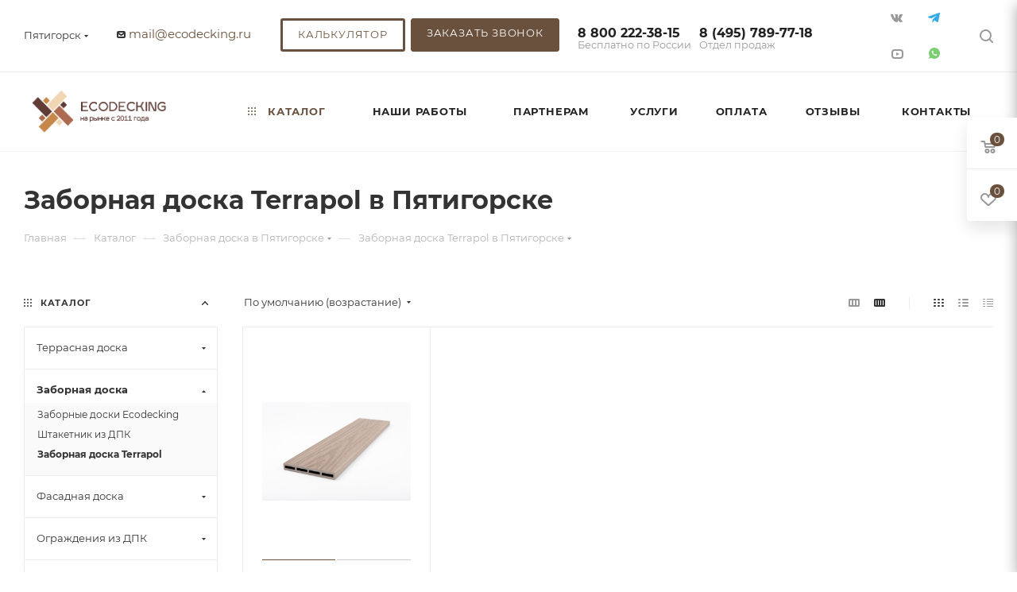

--- FILE ---
content_type: text/html; charset=UTF-8
request_url: https://pyatigorsk.eco-decking.ru/katalog/zabornaya-doska/zabornaya-doska-terrapol/
body_size: 90318
content:
<!DOCTYPE html>
<html xmlns="http://www.w3.org/1999/xhtml" xml:lang="ru" lang="ru"  >
<head>
	<title>Полимерная заборная доска terrapol купить в Пятигорске в интернет-магазине Ecodecking</title>
	<meta name="viewport" content="initial-scale=1.0, width=device-width, maximum-scale=1" />
	<meta name="HandheldFriendly" content="true" />
	<meta name="yes" content="yes" />
	<meta name="apple-mobile-web-app-status-bar-style" content="black" />
	<meta name="SKYPE_TOOLBAR" content="SKYPE_TOOLBAR_PARSER_COMPATIBLE" />
	<meta http-equiv="Content-Type" content="text/html; charset=UTF-8" />
<meta name="description" content="Полимерная заборная доска terrapol в Пятигорске от производителя ECODECKING. Сделано по ГОСТ. В наличии более 10 цветов. Продажа террасной доски в интернет-магазине оптом и в розницу с гарантией производителя. Заказать расчет доски по телефону: ☏ +7 (800) 775-06-50" />
<script data-skip-moving="true">(function(w, d, n) {var cl = "bx-core";var ht = d.documentElement;var htc = ht ? ht.className : undefined;if (htc === undefined || htc.indexOf(cl) !== -1){return;}var ua = n.userAgent;if (/(iPad;)|(iPhone;)/i.test(ua)){cl += " bx-ios";}else if (/Windows/i.test(ua)){cl += ' bx-win';}else if (/Macintosh/i.test(ua)){cl += " bx-mac";}else if (/Linux/i.test(ua) && !/Android/i.test(ua)){cl += " bx-linux";}else if (/Android/i.test(ua)){cl += " bx-android";}cl += (/(ipad|iphone|android|mobile|touch)/i.test(ua) ? " bx-touch" : " bx-no-touch");cl += w.devicePixelRatio && w.devicePixelRatio >= 2? " bx-retina": " bx-no-retina";if (/AppleWebKit/.test(ua)){cl += " bx-chrome";}else if (/Opera/.test(ua)){cl += " bx-opera";}else if (/Firefox/.test(ua)){cl += " bx-firefox";}ht.className = htc ? htc + " " + cl : cl;})(window, document, navigator);</script>

<link href="/bitrix/css/aspro.max/notice.min.css?17139963092876"  rel="stylesheet" />
<link href="/bitrix/js/ui/design-tokens/dist/ui.design-tokens.min.css?174232581723463"  rel="stylesheet" />
<link href="/bitrix/js/ui/fonts/opensans/ui.font.opensans.min.css?17139963172320"  rel="stylesheet" />
<link href="/bitrix/js/main/popup/dist/main.popup.bundle.min.css?176157207628056"  rel="stylesheet" />
<link href="/bitrix/cache/css/s1/aspro_max/page_0e4fd95d8fce3eca1012eabd77287b9e/page_0e4fd95d8fce3eca1012eabd77287b9e_v1.css?176856728376843"  rel="stylesheet" />
<link href="/bitrix/cache/css/s1/aspro_max/default_de71d5a31cce234e305e6125acf566fe/default_de71d5a31cce234e305e6125acf566fe_v1.css?17685672727648"  rel="stylesheet" />
<link href="/bitrix/cache/css/s1/aspro_max/template_d44ec4ff449768c54b8f8b2efb688dd1/template_d44ec4ff449768c54b8f8b2efb688dd1_v1.css?17685672391156549"  data-template-style="true" rel="stylesheet" />


<script type="extension/settings" data-extension="currency.currency-core">{"region":"ru"}</script>


<script type="application/ld+json">
{
"@context":"https://schema.org", "@type":"QAPage", "mainEntity": {
"@type": "Question",
"dateCreated": "2025-01-23T12:01:00+03:00",
"name": "Заборная доска Terrapol в Москве",
"text": "Полимерная заборная доска terrapol в Москве от производителя ECODECKING. Сделано по ГОСТ. В наличии более 10 цветов. Продажа террасной доски в интернет-магазине оптом и в розницу с гарантией производителя. Заказать расчет доски по телефону: ☏ +7 (800) 775-06-50",
"author": { "@type": "Person", "name": "Блинова Илона"},
"acceptedAnswer": {
"@type": "Answer",
"author": { "@type": "Organization", "name": "Экодекинг"},
"text": "&#128293 Качественная доска. &#9989 Быстрая доставка! &#128077 Рекомендую!"
},
"answerCount":1
}
}</script>
<link href="/bitrix/templates/aspro_max/css/critical.min.css?171399635424" data-skip-moving="true" rel="stylesheet">
<meta name="theme-color" content="#6a513d">
<style>:root{--theme-base-color: #6a513d;--theme-base-opacity-color: #6a513d1a;--theme-base-color-hue:27;--theme-base-color-saturation:27%;--theme-base-color-lightness:33%;}</style>
<style>html {--theme-page-width: 1348px;--theme-page-width-padding: 30px}</style>
<script data-skip-moving="true">window.lazySizesConfig = window.lazySizesConfig || {};lazySizesConfig.loadMode = 1;lazySizesConfig.expand = 200;lazySizesConfig.expFactor = 1;lazySizesConfig.hFac = 0.1;window.lazySizesConfig.loadHidden = false;window.lazySizesConfig.lazyClass = "lazy";</script>
<script src="/bitrix/templates/aspro_max/js/ls.unveilhooks.min.js" data-skip-moving="true" defer></script>
<script src="/bitrix/templates/aspro_max/js/lazysizes.min.js" data-skip-moving="true" defer></script>
<link href="/bitrix/templates/aspro_max/css/print.min.css?171399635421755" data-template-style="true" rel="stylesheet" media="print">
                    
                    <script data-skip-moving="true" src="/bitrix/js/main/jquery/jquery-2.2.4.min.js"></script>
                    <script data-skip-moving="true" src="/bitrix/templates/aspro_max/js/speed.min.js?=1767127311"></script>
<link rel="apple-touch-icon" sizes="180x180" href="/upload/CMax/5bd/i9ugsbpe1qip3uge75s08v0cvjwonz3o.png" />
<meta property="ya:interaction" content="XML_FORM" />
<meta property="ya:interaction:url" content="https://pyatigorsk.eco-decking.ru/katalog/zabornaya-doska/zabornaya-doska-terrapol/?mode=xml" />
<meta property="og:image" content="https://pyatigorsk.eco-decking.ru/upload/CMax/030/a32p611l8z2amisd4wme1z5napofcnzm.png" />
<link rel="image_src" href="https://pyatigorsk.eco-decking.ru/upload/CMax/030/a32p611l8z2amisd4wme1z5napofcnzm.png"  />
<meta property="og:title" content="Полимерная заборная доска terrapol купить в Пятигорске в интернет-магазине Ecodecking" />
<meta property="og:type" content="website" />
<meta property="og:url" content="https://pyatigorsk.eco-decking.ru/katalog/zabornaya-doska/zabornaya-doska-terrapol/" />
<meta property="og:description" content="Полимерная заборная доска terrapol в Пятигорске от производителя ECODECKING. Сделано по ГОСТ. В наличии более 10 цветов. Продажа террасной доски в интернет-магазине оптом и в розницу с гарантией производителя. Заказать расчет доски по телефону: ☏ +7 (800) 775-06-50" />
    	<style>html {--theme-items-gap:32px;--fixed-header:80px;}</style>	    <meta name="yandex-verification" content="509cbeae499e9328" />
    <meta name="yandex-verification" content="b7ebac37ee935dc9" />
    <meta name="yandex-verification" content="c461394a9b721ef3" />
	<meta name="google-site-verification" content="yNmlnmjd1MmMka7mLPwrHYn65R59fvR4a5xPaxmIj7o" />
<!-- Google Tag Manager -->
<!-- End Google Tag Manager -->
			<meta name="googlebot" content="noindex, nofollow">
<!-- Zverushki\Microm --><script data-skip-moving="true">window.Zverushki=window.Zverushki||{};window.Zverushki.Microm={"Breadcrumb":"Disabled","Business":"Disabled","Product":"Disabled","Article":"Disabled","version":"2.2.1","format":{"json-ld":"Disabled","microdata":"Disabled"},"execute":{"time":0,"scheme":[]}};</script><!-- end Zverushki\Microm --></head>
<body class=" site_s1  fill_bg_n catalog-delayed-btn-Y theme-light" id="main" data-site="/">
<!-- Google Tag Manager (noscript) -->
<noscript><iframe src="https://www.googletagmanager.com/ns.html?id=GTM-W5KM7MQ"
height="0" width="0" style="display:none;visibility:hidden"></iframe></noscript>
<!-- End Google Tag Manager (noscript) -->
		
	<div id="panel"></div>
	
				<!--'start_frame_cache_basketitems-component-block'-->												<div id="ajax_basket"></div>
					<!--'end_frame_cache_basketitems-component-block'-->								<div class="cd-modal-bg"></div>
		<script data-skip-moving="true">var solutionName = 'arMaxOptions';</script>
		<script src="/bitrix/templates/aspro_max/js/setTheme.php?site_id=s1&site_dir=/" data-skip-moving="true"></script>
				<div class="wrapper1  header_bgcolored long_header  high_one_row_header with_left_block  catalog_page basket_fly fly2 basket_fill_WHITE side_LEFT block_side_NORMAL catalog_icons_N banner_auto with_fast_view mheader-vcustom header-vcustom header-font-lower_N regions_Y title_position_LEFT footer-v1 front-vindex_custom mfixed_Y mfixed_view_always title-v3 lazy_Y with_phones vertical-catalog-img landing-normal big-banners-mobile-slider bottom-icons-panel-Y compact-breadcrumbs-N catalog-delayed-btn-Y  ">

<div class="mega_fixed_menu scrollblock">
	<div class="maxwidth-theme">
		<svg class="svg svg-close" width="14" height="14" viewBox="0 0 14 14">
		  <path data-name="Rounded Rectangle 568 copy 16" d="M1009.4,953l5.32,5.315a0.987,0.987,0,0,1,0,1.4,1,1,0,0,1-1.41,0L1008,954.4l-5.32,5.315a0.991,0.991,0,0,1-1.4-1.4L1006.6,953l-5.32-5.315a0.991,0.991,0,0,1,1.4-1.4l5.32,5.315,5.31-5.315a1,1,0,0,1,1.41,0,0.987,0.987,0,0,1,0,1.4Z" transform="translate(-1001 -946)"></path>
		</svg>
		<i class="svg svg-close mask arrow"></i>
		<div class="row">
			<div class="col-md-9">
				<div class="left_menu_block">
					<div class="logo_block flexbox flexbox--row align-items-normal">
						<div class="logo">
							<a href="/"><img src="/upload/CMax/030/a32p611l8z2amisd4wme1z5napofcnzm.png" alt="Ecodecking" title="Ecodecking" data-src="" /></a>						</div>
						<div class="top-description addr">
							Производитель ДПК в Пятигорске:
террасная доска, заборы, ограждения						</div>
					</div>
					<div class="search_block">
						<div class="search_wrap">
							<div class="search-block">
									<div class="search-wrapper">
		<div id="title-search_mega_menu">
			<form action="/katalog/" class="search">
				<div class="search-input-div">
					<input class="search-input" id="title-search-input_mega_menu" type="text" name="q" value="" placeholder="Поиск" size="20" maxlength="50" autocomplete="off" />
				</div>
				<div class="search-button-div">
					<button class="btn btn-search" type="submit" name="s" value="Найти"><i class="svg search2  inline " aria-hidden="true"><svg width="17" height="17" ><use xlink:href="/bitrix/templates/aspro_max/images/svg/header_icons_srite.svg?1767127325#search"></use></svg></i></button>
					
					<span class="close-block inline-search-hide"><span class="svg svg-close close-icons"></span></span>
				</div>
			</form>
		</div>
	</div>
							</div>
						</div>
					</div>
										<!-- noindex -->

	<div class="burger_menu_wrapper">
		
			<div class="top_link_wrapper">
				<div class="menu-item dropdown catalog wide_menu   active">
					<div class="wrap">
						<a class="dropdown-toggle" href="/katalog/">
							<div class="link-title color-theme-hover">
																	<i class="svg inline  svg-inline-icon_catalog" aria-hidden="true" ><svg xmlns="http://www.w3.org/2000/svg" width="10" height="10" viewBox="0 0 10 10"><path  data-name="Rounded Rectangle 969 copy 7" class="cls-1" d="M644,76a1,1,0,1,1-1,1A1,1,0,0,1,644,76Zm4,0a1,1,0,1,1-1,1A1,1,0,0,1,648,76Zm4,0a1,1,0,1,1-1,1A1,1,0,0,1,652,76Zm-8,4a1,1,0,1,1-1,1A1,1,0,0,1,644,80Zm4,0a1,1,0,1,1-1,1A1,1,0,0,1,648,80Zm4,0a1,1,0,1,1-1,1A1,1,0,0,1,652,80Zm-8,4a1,1,0,1,1-1,1A1,1,0,0,1,644,84Zm4,0a1,1,0,1,1-1,1A1,1,0,0,1,648,84Zm4,0a1,1,0,1,1-1,1A1,1,0,0,1,652,84Z" transform="translate(-643 -76)"/></svg></i>																Каталог							</div>
						</a>
													<span class="tail"></span>
							<div class="burger-dropdown-menu row">
								<div class="menu-wrapper" >
									
																														<div class="col-md-4 dropdown-submenu  has_img">
																						<a href="/katalog/terrasnaya-doska/" class="color-theme-hover" title="Террасная доска">
												<span class="name option-font-bold">Террасная доска</span>
											</a>
																								<div class="burger-dropdown-menu toggle_menu">
																																									<div class="menu-item   ">
															<a href="/katalog/terrasnaya-doska/terrasnaya-doska-ecodecking/" title="Террасная доска Ecodecking">
																<span class="name color-theme-hover">Террасная доска Ecodecking</span>
															</a>
																													</div>
																																									<div class="menu-item   ">
															<a href="/katalog/terrasnaya-doska/plastikovaya-doska-dlya-terrasy/" title="Пластиковая доска для террасы">
																<span class="name color-theme-hover">Пластиковая доска для террасы</span>
															</a>
																													</div>
																																									<div class="menu-item   ">
															<a href="/katalog/terrasnaya-doska/polimernaya-terrasnaya-doska/" title="Полимерная террасная доска">
																<span class="name color-theme-hover">Полимерная террасная доска</span>
															</a>
																													</div>
																																									<div class="menu-item collapsed  ">
															<a href="/katalog/terrasnaya-doska/polnotelaya-terrasnaya-doska/" title="Полнотелая террасная доска">
																<span class="name color-theme-hover">Полнотелая террасная доска</span>
															</a>
																													</div>
																																									<div class="menu-item collapsed  ">
															<a href="/katalog/terrasnaya-doska/terrasnaya-doska-dpk/" title="Террасная доска ДПК">
																<span class="name color-theme-hover">Террасная доска ДПК</span>
															</a>
																													</div>
																																									<div class="menu-item collapsed  ">
															<a href="/katalog/terrasnaya-doska/terrasnaya-doska-mpk/" title="Террасная доска МПК">
																<span class="name color-theme-hover">Террасная доска МПК</span>
															</a>
																													</div>
																																									<div class="menu-item collapsed  ">
															<a href="/katalog/terrasnaya-doska/terrasnaya-doska-cm-decking/" title="Террасная доска CM Decking">
																<span class="name color-theme-hover">Террасная доска CM Decking</span>
															</a>
																													</div>
																																									<div class="menu-item collapsed  ">
															<a href="/katalog/terrasnaya-doska/terrasnaya-doska-terrapol/" title="Террасная доска Terrapol">
																<span class="name color-theme-hover">Террасная доска Terrapol</span>
															</a>
																													</div>
																																									<div class="menu-item collapsed  ">
															<a href="/katalog/terrasnaya-doska/terrasnaya-doska-bruggan/" title="Террасная доска BRUGGAN">
																<span class="name color-theme-hover">Террасная доска BRUGGAN</span>
															</a>
																													</div>
																																									<div class="menu-item collapsed  ">
															<a href="/katalog/terrasnaya-doska/terrasnaya-doska-woodvex/" title="Террасная доска WOODVEX">
																<span class="name color-theme-hover">Террасная доска WOODVEX</span>
															</a>
																													</div>
																																									<div class="menu-item collapsed  ">
															<a href="/katalog/terrasnaya-doska/terrasnaya-doska-pod-derevo/" title="Террасная доска под дерево">
																<span class="name color-theme-hover">Террасная доска под дерево</span>
															</a>
																													</div>
																									</div>
																					</div>
									
																														<div class="col-md-4 dropdown-submenu active has_img">
																						<a href="/katalog/zabornaya-doska/" class="color-theme-hover" title="Заборная доска">
												<span class="name option-font-bold">Заборная доска</span>
											</a>
																								<div class="burger-dropdown-menu toggle_menu">
																																									<div class="menu-item   ">
															<a href="/katalog/zabornaya-doska/zabornye-doski-ecodecking/" title="Заборные доски Ecodecking">
																<span class="name color-theme-hover">Заборные доски Ecodecking</span>
															</a>
																													</div>
																																									<div class="menu-item   ">
															<a href="/katalog/zabornaya-doska/shtaketnik-iz-dpk/" title="Штакетник из ДПК">
																<span class="name color-theme-hover">Штакетник из ДПК</span>
															</a>
																													</div>
																																									<div class="menu-item   active">
															<a href="/katalog/zabornaya-doska/zabornaya-doska-terrapol/" title="Заборная доска Terrapol">
																<span class="name color-theme-hover">Заборная доска Terrapol</span>
															</a>
																													</div>
																									</div>
																					</div>
									
																														<div class="col-md-4 dropdown-submenu  has_img">
																						<a href="/katalog/fasadnaya-doska/" class="color-theme-hover" title="Фасадная доска">
												<span class="name option-font-bold">Фасадная доска</span>
											</a>
																								<div class="burger-dropdown-menu toggle_menu">
																																									<div class="menu-item   ">
															<a href="/katalog/fasadnaya-doska/fasadnaya-doska-ecodecking/" title="Фасадная доска Ecodecking">
																<span class="name color-theme-hover">Фасадная доска Ecodecking</span>
															</a>
																													</div>
																																									<div class="menu-item   ">
															<a href="/katalog/fasadnaya-doska/planken-dpk/" title="Планкен ДПК">
																<span class="name color-theme-hover">Планкен ДПК</span>
															</a>
																													</div>
																																									<div class="menu-item   ">
															<a href="/katalog/fasadnaya-doska/sayding-dpk/" title="Сайдинг ДПК">
																<span class="name color-theme-hover">Сайдинг ДПК</span>
															</a>
																													</div>
																									</div>
																					</div>
									
																														<div class="col-md-4 dropdown-submenu  has_img">
																						<a href="/katalog/ograzhdeniya-iz-dpk/" class="color-theme-hover" title="Ограждения из ДПК">
												<span class="name option-font-bold">Ограждения из ДПК</span>
											</a>
																								<div class="burger-dropdown-menu toggle_menu">
																																									<div class="menu-item   ">
															<a href="/katalog/ograzhdeniya-iz-dpk/ograzhdeniya_ecodecking/" title="Ограждения Ecodecking">
																<span class="name color-theme-hover">Ограждения Ecodecking</span>
															</a>
																													</div>
																																									<div class="menu-item   ">
															<a href="/katalog/ograzhdeniya-iz-dpk/komplektuyushchie_dlya_ograzhdeniy/" title="Комплектующие для ограждений">
																<span class="name color-theme-hover">Комплектующие для ограждений</span>
															</a>
																													</div>
																																									<div class="menu-item   ">
															<a href="/katalog/ograzhdeniya-iz-dpk/perila/" title="Перила">
																<span class="name color-theme-hover">Перила</span>
															</a>
																													</div>
																																									<div class="menu-item collapsed  ">
															<a href="/katalog/ograzhdeniya-iz-dpk/stolby-dlya-ograzhdeniy/" title="Столбы для ограждений">
																<span class="name color-theme-hover">Столбы для ограждений</span>
															</a>
																													</div>
																																									<div class="menu-item collapsed  ">
															<a href="/katalog/ograzhdeniya-iz-dpk/ograzhdeniya_terrapol/" title="Ограждения Terrapol">
																<span class="name color-theme-hover">Ограждения Terrapol</span>
															</a>
																													</div>
																									</div>
																					</div>
									
																														<div class="col-md-4 dropdown-submenu  has_img">
																						<a href="/katalog/stupeni-iz-dpk/" class="color-theme-hover" title="Ступени из ДПК">
												<span class="name option-font-bold">Ступени из ДПК</span>
											</a>
																								<div class="burger-dropdown-menu toggle_menu">
																																									<div class="menu-item   ">
															<a href="/katalog/stupeni-iz-dpk/stupeni-ecodecking/" title="Ступени Ecodecking">
																<span class="name color-theme-hover">Ступени Ecodecking</span>
															</a>
																													</div>
																																									<div class="menu-item   ">
															<a href="/katalog/stupeni-iz-dpk/stupeni-terrapol/" title="Ступени Terrapol">
																<span class="name color-theme-hover">Ступени Terrapol</span>
															</a>
																													</div>
																									</div>
																					</div>
									
																														<div class="col-md-4   has_img">
																						<a href="/katalog/lavochnyy-brus-iz-dpk/" class="color-theme-hover" title="Лавочный брус из ДПК">
												<span class="name option-font-bold">Лавочный брус из ДПК</span>
											</a>
																					</div>
									
																														<div class="col-md-4   has_img">
																						<a href="/katalog/reguliruemye-opory/" class="color-theme-hover" title="Регулируемые опоры">
												<span class="name option-font-bold">Регулируемые опоры</span>
											</a>
																					</div>
									
																														<div class="col-md-4 dropdown-submenu  has_img">
																						<a href="/katalog/komplektuyushchie/" class="color-theme-hover" title="Комплектующие">
												<span class="name option-font-bold">Комплектующие</span>
											</a>
																								<div class="burger-dropdown-menu toggle_menu">
																																									<div class="menu-item  dropdown-submenu ">
															<a href="/katalog/komplektuyushchie/klipsy-montazhnye/" title="Клипсы монтажные">
																<span class="name color-theme-hover">Клипсы монтажные</span>
															</a>
																															<div class="burger-dropdown-menu with_padding">
																																			<div class="menu-item ">
																			<a href="/katalog/komplektuyushchie/klipsy-montazhnye/klipsy_startovye/" title="Клипсы стартовые">
																				<span class="name color-theme-hover">Клипсы стартовые</span>
																			</a>
																		</div>
																																			<div class="menu-item ">
																			<a href="/katalog/komplektuyushchie/klipsy-montazhnye/klipsy_ryadovye/" title="Клипсы рядовые">
																				<span class="name color-theme-hover">Клипсы рядовые</span>
																			</a>
																		</div>
																																	</div>
																													</div>
																																									<div class="menu-item   ">
															<a href="/katalog/komplektuyushchie/komplektuyushchie-ecodecking/" title="Комплектующие Ecodecking">
																<span class="name color-theme-hover">Комплектующие Ecodecking</span>
															</a>
																													</div>
																																									<div class="menu-item   ">
															<a href="/katalog/komplektuyushchie/komplektuyushchie-terrapol/" title="Комплектующие Terrapol">
																<span class="name color-theme-hover">Комплектующие Terrapol</span>
															</a>
																													</div>
																																									<div class="menu-item collapsed  ">
															<a href="/katalog/komplektuyushchie/laga-alyuminievaya/" title="Лага алюминиевая">
																<span class="name color-theme-hover">Лага алюминиевая</span>
															</a>
																													</div>
																																									<div class="menu-item collapsed  ">
															<a href="/katalog/komplektuyushchie/laga-dpk/" title="Лага ДПК">
																<span class="name color-theme-hover">Лага ДПК</span>
															</a>
																													</div>
																																									<div class="menu-item collapsed  ">
															<a href="/katalog/komplektuyushchie/prochie-komplektuyushchie/" title="Прочие комплектующие">
																<span class="name color-theme-hover">Прочие комплектующие</span>
															</a>
																													</div>
																																									<div class="menu-item collapsed  ">
															<a href="/katalog/komplektuyushchie/samorezy/" title="Саморезы">
																<span class="name color-theme-hover">Саморезы</span>
															</a>
																													</div>
																																									<div class="menu-item collapsed  ">
															<a href="/katalog/komplektuyushchie/tortsevye-elementy/" title="Торцевые элементы">
																<span class="name color-theme-hover">Торцевые элементы</span>
															</a>
																													</div>
																																									<div class="menu-item collapsed  ">
															<a href="/katalog/komplektuyushchie/rezinovye_prokladki_ecodecking/" title="Резиновые прокладки Ecodecking">
																<span class="name color-theme-hover">Резиновые прокладки Ecodecking</span>
															</a>
																													</div>
																									</div>
																					</div>
									
																														<div class="col-md-4   has_img">
																						<a href="/katalog/gryadki-dpk/" class="color-theme-hover" title="Грядки ДПК">
												<span class="name option-font-bold">Грядки ДПК</span>
											</a>
																					</div>
									
																														<div class="col-md-4   has_img">
																						<a href="/katalog/keramogranit/" class="color-theme-hover" title="Керамогранит">
												<span class="name option-font-bold">Керамогранит</span>
											</a>
																					</div>
									
																														<div class="col-md-4   has_img">
																						<a href="/katalog/lestnitsy_iz_dpk/" class="color-theme-hover" title="Лестницы из ДПК">
												<span class="name option-font-bold">Лестницы из ДПК</span>
											</a>
																					</div>
									
																														<div class="col-md-4   has_img">
																						<a href="/katalog/osveshchenie/" class="color-theme-hover" title="Освещение">
												<span class="name option-font-bold">Освещение</span>
											</a>
																					</div>
									
																														<div class="col-md-4   has_img">
																						<a href="/katalog/iskusstvennye_rasteniya/" class="color-theme-hover" title="Искусственные растения">
												<span class="name option-font-bold">Искусственные растения</span>
											</a>
																					</div>
									
																														<div class="col-md-4   has_img">
																						<a href="/katalog/zabory-iz-dpk/" class="color-theme-hover" title="Заборы из ДПК">
												<span class="name option-font-bold">Заборы из ДПК</span>
											</a>
																					</div>
									
																														<div class="col-md-4   has_img">
																						<a href="/katalog/sadovyy-parket/" class="color-theme-hover" title="Садовый паркет">
												<span class="name option-font-bold">Садовый паркет</span>
											</a>
																					</div>
									
																														<div class="col-md-4 dropdown-submenu  has_img">
																						<a href="/katalog/sredstva-po-ukhodu/" class="color-theme-hover" title="Средства по уходу">
												<span class="name option-font-bold">Средства по уходу</span>
											</a>
																								<div class="burger-dropdown-menu toggle_menu">
																																									<div class="menu-item   ">
															<a href="/katalog/sredstva-po-ukhodu/masla/" title="Масла">
																<span class="name color-theme-hover">Масла</span>
															</a>
																													</div>
																																									<div class="menu-item   ">
															<a href="/katalog/sredstva-po-ukhodu/chistyashchee-sredstvo/" title="Чистящее средство">
																<span class="name color-theme-hover">Чистящее средство</span>
															</a>
																													</div>
																									</div>
																					</div>
																	</div>
							</div>
											</div>
				</div>
			</div>
					
		<div class="bottom_links_wrapper row">
								<div class="menu-item col-md-4 unvisible dropdown   ">
					<div class="wrap">
						<a class="dropdown-toggle" href="/nashi-raboty/">
							<div class="link-title color-theme-hover">
																Наши работы							</div>
						</a>
													<span class="tail"></span>
							<div class="burger-dropdown-menu">
								<div class="menu-wrapper" >
									
																														<div class="dropdown-submenu  ">
																						<a href="/nashi-raboty/kafe-i-restorany/" class="color-theme-hover" title="Кафе и рестораны">
												<span class="name option-font-bold">Кафе и рестораны</span>
											</a>
																								<div class="burger-dropdown-menu with_padding toggle_menu">
																																									<div class="menu-item   ">
															<a href="/nashi-raboty/terrasnaya-doska-ecodecking-ekstra-tsveta-grafit-na-terrase-v-kafe/" title="Террасная доска Ecodecking Экстра цвета Графит на террасе в кафе">
																<span class="name color-theme-hover">Террасная доска Ecodecking Экстра цвета Графит на террасе в кафе</span>
															</a>
																													</div>
																																									<div class="menu-item   ">
															<a href="/nashi-raboty/terrasnaya-doska-ekodeking-ekstra-dlya-stupeney-i-terrasy/" title="Террасная доска Экодекинг Экстра для ступеней и террасы">
																<span class="name color-theme-hover">Террасная доска Экодекинг Экстра для ступеней и террасы</span>
															</a>
																													</div>
																																									<div class="menu-item   ">
															<a href="/nashi-raboty/ploshchadka-na-terrase-kafe-i-zabor-iz-doski-ekodeking/" title="Площадка на террасе кафе и забор из доски Экодекинг">
																<span class="name color-theme-hover">Площадка на террасе кафе и забор из доски Экодекинг</span>
															</a>
																													</div>
																																									<div class="menu-item collapsed  ">
															<a href="/nashi-raboty/terrasnaya-doska-dpk-ekodeking-ekstra-polnotelaya-na-terrase-spa-otelya/" title="Террасная доска ДПК Экодекинг Экстра полнотелая на террасе спа отеля">
																<span class="name color-theme-hover">Террасная доска ДПК Экодекинг Экстра полнотелая на террасе спа отеля</span>
															</a>
																													</div>
																																									<div class="menu-item collapsed  ">
															<a href="/nashi-raboty/terrasa-kafe-akademiya/" title="Терраса кафе Академия">
																<span class="name color-theme-hover">Терраса кафе Академия</span>
															</a>
																													</div>
																																									<div class="menu-item collapsed  ">
															<a href="/nashi-raboty/letnyaya-veranda-texno-shokolad/" title="Летняя веранда техно шоколад">
																<span class="name color-theme-hover">Летняя веранда техно шоколад</span>
															</a>
																													</div>
																																									<div class="menu-item collapsed  ">
															<a href="/nashi-raboty/ispolzovanie-lavochnogo-brusa-dlya-fasada/" title="Использование лавочного бруса для фасада">
																<span class="name color-theme-hover">Использование лавочного бруса для фасада</span>
															</a>
																													</div>
																																									<div class="menu-item collapsed  ">
															<a href="/nashi-raboty/kafe-grilyazh-na-glavnoj-peshexodnoj-ulicze-goroda-sochi/" title="Кафе “Грильяж” на главной пешеходной улице города Сочи">
																<span class="name color-theme-hover">Кафе “Грильяж” на главной пешеходной улице города Сочи</span>
															</a>
																													</div>
																																									<div class="menu-item collapsed  ">
															<a href="/nashi-raboty/restoran-plotforma-v-gorode-sochi/" title="Ресторан “ПЛОТFORMA” в городе Сочи">
																<span class="name color-theme-hover">Ресторан “ПЛОТFORMA” в городе Сочи</span>
															</a>
																													</div>
																																									<div class="menu-item collapsed  ">
															<a href="/nashi-raboty/portfolioterrasnaya-doska-na-letnej-verande-kafe-the-bufet/" title="Обустройство террасы, фасадов, заборов и ограждений. Наши работы">
																<span class="name color-theme-hover">Обустройство террасы, фасадов, заборов и ограждений. Наши работы</span>
															</a>
																													</div>
																																									<div class="menu-item collapsed  ">
															<a href="/nashi-raboty/portfoliootkrytaya-terrasa-i-dekorativnoe-ograzhdenie/" title="Открытая терраса и декоративное ограждение">
																<span class="name color-theme-hover">Открытая терраса и декоративное ограждение</span>
															</a>
																													</div>
																																									<div class="menu-item collapsed  ">
															<a href="/nashi-raboty/portfolionapolnoe-pokrytie-iz-dpk-dlya-kluba/" title="Напольное покрытие из ДПК для клуба">
																<span class="name color-theme-hover">Напольное покрытие из ДПК для клуба</span>
															</a>
																													</div>
																																									<div class="menu-item collapsed  ">
															<a href="/nashi-raboty/portfolioterrasa-restorana-bajhan-v-trts-moremoll/" title="Терраса ресторана «Байхан» в ТРЦ «Моремолл»">
																<span class="name color-theme-hover">Терраса ресторана «Байхан» в ТРЦ «Моремолл»</span>
															</a>
																													</div>
																																									<div class="menu-item collapsed  ">
															<a href="/nashi-raboty/portfolioterrasnaya-doska-dpk-dlya-verandy-kafe/" title="Террасная доска ДПК для веранды кафе">
																<span class="name color-theme-hover">Террасная доска ДПК для веранды кафе</span>
															</a>
																													</div>
																																									<div class="menu-item collapsed  ">
															<a href="/nashi-raboty/portfoliokompozitnyj-deking-dlya-napolnogo-pokrytiya-restorana/" title="Композитный декинг для покрытия пола">
																<span class="name color-theme-hover">Композитный декинг для покрытия пола</span>
															</a>
																													</div>
																																									<div class="menu-item collapsed  ">
															<a href="/nashi-raboty/portfolionapolnoe-pokrytie-v-restorane-provans/" title="Напольное покрытие в ресторане «Прованс»">
																<span class="name color-theme-hover">Напольное покрытие в ресторане «Прованс»</span>
															</a>
																													</div>
																									</div>
																					</div>
									
																														<div class="dropdown-submenu  ">
																						<a href="/nashi-raboty/terrasa-u-doma/" class="color-theme-hover" title="Терраса у дома">
												<span class="name option-font-bold">Терраса у дома</span>
											</a>
																								<div class="burger-dropdown-menu with_padding toggle_menu">
																																									<div class="menu-item   ">
															<a href="/nashi-raboty/terrasnaya-doska-ecodecking-komfort-3d-montazh-okolo-basseyna/" title="Террасная доска Ecodecking Комфорт 3D монтаж около бассейна">
																<span class="name color-theme-hover">Террасная доска Ecodecking Комфорт 3D монтаж около бассейна</span>
															</a>
																													</div>
																																									<div class="menu-item   ">
															<a href="/nashi-raboty/terrasnaya-doska-ecodecking-komfort-3d-na-terrase-chastnogo-doma/" title="Террасная доска Ecodecking Комфорт 3D на террасе частного дома">
																<span class="name color-theme-hover">Террасная доска Ecodecking Комфорт 3D на террасе частного дома</span>
															</a>
																													</div>
																																									<div class="menu-item   ">
															<a href="/nashi-raboty/terrasnaya-doska-ecodecking-komfort-3d-montazh-vozle-basseyna/" title="Террасная доска Ecodecking Комфорт 3D монтаж возле бассейна">
																<span class="name color-theme-hover">Террасная доска Ecodecking Комфорт 3D монтаж возле бассейна</span>
															</a>
																													</div>
																																									<div class="menu-item collapsed  ">
															<a href="/nashi-raboty/terrasnaya-doska-ecodecking-titan-zamena-derevyannoy-doski-na-balkone-/" title="Террасная доска Ecodecking Титан замена деревянной доски на балконе ">
																<span class="name color-theme-hover">Террасная доска Ecodecking Титан замена деревянной доски на балконе </span>
															</a>
																													</div>
																																									<div class="menu-item collapsed  ">
															<a href="/nashi-raboty/ekspluatiruemaya-krovlya-s-terrasnoy-doskoy-ecodecking-komfort-3d-i-reguliruemymi-oporami/" title="Эксплуатируемая кровля с террасной доской Ecodecking Комфорт 3D и регулируемыми опорами">
																<span class="name color-theme-hover">Эксплуатируемая кровля с террасной доской Ecodecking Комфорт 3D и регулируемыми опорами</span>
															</a>
																													</div>
																																									<div class="menu-item collapsed  ">
															<a href="/nashi-raboty/terrasnaya-doska-ecodecking-tekhno-tsveta-venge-na-ekspluatiruemoy-krovle/" title="Террасная доска Ecodecking Техно цвета Венге на эксплуатируемой кровле">
																<span class="name color-theme-hover">Террасная доска Ecodecking Техно цвета Венге на эксплуатируемой кровле</span>
															</a>
																													</div>
																																									<div class="menu-item collapsed  ">
															<a href="/nashi-raboty/terrasnaya-doska-ecodecking-tekhno-tsveta-shokolad-dlya-budki-dlya-zhivotnykh/" title="Террасная доска Ecodecking Техно цвета Шоколад для будки для животных">
																<span class="name color-theme-hover">Террасная доска Ecodecking Техно цвета Шоколад для будки для животных</span>
															</a>
																													</div>
																																									<div class="menu-item collapsed  ">
															<a href="/nashi-raboty/basseyn-teplitsa-v-respublike-belarus-terrasnaya-doska-ecodecking-tekhno-tsvet-seryy/" title="Бассейн теплица в республике Беларусь террасная доска Ecodecking Техно цвет Серый">
																<span class="name color-theme-hover">Бассейн теплица в республике Беларусь террасная доска Ecodecking Техно цвет Серый</span>
															</a>
																													</div>
																																									<div class="menu-item collapsed  ">
															<a href="/nashi-raboty/terrasnaya-doska-ecodecking-ekstra-tsveta-grafit-dlya-balkona/" title="Террасная доска Ecodecking Экстра цвета Графит для балкона">
																<span class="name color-theme-hover">Террасная доска Ecodecking Экстра цвета Графит для балкона</span>
															</a>
																													</div>
																																									<div class="menu-item collapsed  ">
															<a href="/nashi-raboty/terrasnaya-doska-ekodeking-ekstra-tsveta-grafit-na-ploshchadke-u-basseyna/" title="Террасная доска Экодекинг Экстра цвета Графит на площадке у бассейна">
																<span class="name color-theme-hover">Террасная доска Экодекинг Экстра цвета Графит на площадке у бассейна</span>
															</a>
																													</div>
																																									<div class="menu-item collapsed  ">
															<a href="/nashi-raboty/ograzhdeniya-i-terrasnaya-doska-ekodeking-tekhno-u-chastnogo-doma/" title="Ограждения и террасная доска Экодекинг Техно у частного дома">
																<span class="name color-theme-hover">Ограждения и террасная доска Экодекинг Техно у частного дома</span>
															</a>
																													</div>
																																									<div class="menu-item collapsed  ">
															<a href="/nashi-raboty/terrasa-iz-terrasnoy-doski-dpk-ekodeking-tekhno-pered-domom/" title="Терраса из террасной доски ДПК Экодекинг Техно перед домом">
																<span class="name color-theme-hover">Терраса из террасной доски ДПК Экодекинг Техно перед домом</span>
															</a>
																													</div>
																																									<div class="menu-item collapsed  ">
															<a href="/nashi-raboty/terrasnaya-doska-ekodeking-tekhno-na-balkone/" title="Террасная доска Экодекинг Техно на балконе">
																<span class="name color-theme-hover">Террасная доска Экодекинг Техно на балконе</span>
															</a>
																													</div>
																																									<div class="menu-item collapsed  ">
															<a href="/nashi-raboty/terrasa-iz-dpk-na-ploshchadke-pered-domom/" title="Терраса из ДПК на площадке перед домом">
																<span class="name color-theme-hover">Терраса из ДПК на площадке перед домом</span>
															</a>
																													</div>
																																									<div class="menu-item collapsed  ">
															<a href="/nashi-raboty/terrasa-iz-dpk-na-beregu-morya-v-sochi/" title="Терраса из ДПК на берегу моря в Сочи">
																<span class="name color-theme-hover">Терраса из ДПК на берегу моря в Сочи</span>
															</a>
																													</div>
																																									<div class="menu-item collapsed  ">
															<a href="/nashi-raboty/otkrytaya-terrasa-ekodeking-i-konstruktsiya-s-ispolzovaniem-stolbov-/" title="Открытая терраса Экодекинг и конструкция с использованием столбов ">
																<span class="name color-theme-hover">Открытая терраса Экодекинг и конструкция с использованием столбов </span>
															</a>
																													</div>
																																									<div class="menu-item collapsed  ">
															<a href="/nashi-raboty/ograzhdeniya-ekodeking-tekhno-na-terrase-chastnogo-doma/" title="Ограждения Экодекинг Техно на террасе частного дома">
																<span class="name color-theme-hover">Ограждения Экодекинг Техно на террасе частного дома</span>
															</a>
																													</div>
																																									<div class="menu-item collapsed  ">
															<a href="/nashi-raboty/terrasnaya-doska-ekodeking-komfort-3d-na-ploshchadke-besedki/" title="Террасная доска Экодекинг Комфорт 3Д на площадке беседки">
																<span class="name color-theme-hover">Террасная доска Экодекинг Комфорт 3Д на площадке беседки</span>
															</a>
																													</div>
																																									<div class="menu-item collapsed  ">
															<a href="/nashi-raboty/terrasnaya-doska-dpk-na-ploshchadke-vozle-basseyna/" title="Террасная доска ДПК на площадке возле бассейна">
																<span class="name color-theme-hover">Террасная доска ДПК на площадке возле бассейна</span>
															</a>
																													</div>
																																									<div class="menu-item collapsed  ">
															<a href="/nashi-raboty/terrasnaya-doska-ekodeking-titan-tsvet-shokolad-na-ploshchadke-u-basseyna/" title="Террасная доска Экодекинг Титан, цвет шоколад на площадке у бассейна">
																<span class="name color-theme-hover">Террасная доска Экодекинг Титан, цвет шоколад на площадке у бассейна</span>
															</a>
																													</div>
																																									<div class="menu-item collapsed  ">
															<a href="/nashi-raboty/terrasnaya-doska-iz-dpk-dlya-oformleniya-basseyna/" title="Террасная доска из ДПК для оформления бассейна">
																<span class="name color-theme-hover">Террасная доска из ДПК для оформления бассейна</span>
															</a>
																													</div>
																																									<div class="menu-item collapsed  ">
															<a href="/nashi-raboty/oformlenie-kryltsa-terrasnoy-doskoy-i-stupenyami-ecodecking/" title="Оформление крыльца террасной доской и ступенями Ecodecking">
																<span class="name color-theme-hover">Оформление крыльца террасной доской и ступенями Ecodecking</span>
															</a>
																													</div>
																																									<div class="menu-item collapsed  ">
															<a href="/nashi-raboty/terrasnaya-doska-iz-dpk-na-balkone-chastnogo-doma-tsvet-shokolad/" title="Террасная доска из ДПК на балконе частного дома цвет шоколад">
																<span class="name color-theme-hover">Террасная доска из ДПК на балконе частного дома цвет шоколад</span>
															</a>
																													</div>
																																									<div class="menu-item collapsed  ">
															<a href="/nashi-raboty/terrasnaya-doska-iz-dpk-dlya-nebolshoy-terrasy-vozle-kupeli/" title="Террасная доска из ДПК для небольшой террасы возле купели">
																<span class="name color-theme-hover">Террасная доска из ДПК для небольшой террасы возле купели</span>
															</a>
																													</div>
																																									<div class="menu-item collapsed  ">
															<a href="/nashi-raboty/montazh-terrasy-u-chastnogo-doma-v-moskovskoy-oblasti/" title="Монтаж террасы у частного дома в Московской области">
																<span class="name color-theme-hover">Монтаж террасы у частного дома в Московской области</span>
															</a>
																													</div>
																																									<div class="menu-item collapsed  ">
															<a href="/nashi-raboty/terrasnaya-doska-ecodecking-praktik-slonovaya-kost-06-22g-sochi-terrasa-u-doma/" title="Террасная доска Ecodecking Практик Слоновая кость -  06.22г. Сочи. Терраса у дома">
																<span class="name color-theme-hover">Террасная доска Ecodecking Практик Слоновая кость -  06.22г. Сочи. Терраса у дома</span>
															</a>
																													</div>
																																									<div class="menu-item collapsed  ">
															<a href="/nashi-raboty/terrasa-texno-ekonom-ograzhdeniya/" title="Терраса техно эконом ограждения">
																<span class="name color-theme-hover">Терраса техно эконом ограждения</span>
															</a>
																													</div>
																																									<div class="menu-item collapsed  ">
															<a href="/nashi-raboty/letnyaya-veranda-texno-shokolad/" title="Летняя веранда техно шоколад">
																<span class="name color-theme-hover">Летняя веранда техно шоколад</span>
															</a>
																													</div>
																																									<div class="menu-item collapsed  ">
															<a href="/nashi-raboty/terrasa-i-ograzhdeniya-v-yakutii/" title="Терраса и ограждения в Якутии">
																<span class="name color-theme-hover">Терраса и ограждения в Якутии</span>
															</a>
																													</div>
																																									<div class="menu-item collapsed  ">
															<a href="/nashi-raboty/obustrojstvo-chastnogo-doma/" title="Обустройство частного дома">
																<span class="name color-theme-hover">Обустройство частного дома</span>
															</a>
																													</div>
																																									<div class="menu-item collapsed  ">
															<a href="/nashi-raboty/terrasa-chastnogo-doma-v-gorode-naxodka/" title="Терраса частного дома  в городе Находка">
																<span class="name color-theme-hover">Терраса частного дома  в городе Находка</span>
															</a>
																													</div>
																																									<div class="menu-item collapsed  ">
															<a href="/nashi-raboty/terrasa-chastnogo-doma-v-rajone-mamajka-v-gorode-sochi/" title="Терраса частного дома в районе Мамайка в городе Сочи">
																<span class="name color-theme-hover">Терраса частного дома в районе Мамайка в городе Сочи</span>
															</a>
																													</div>
																																									<div class="menu-item collapsed  ">
															<a href="/nashi-raboty/otkryitaya-terrasa-na-bolshoj-lodzhii/" title="Открытая терраса на большой лоджии">
																<span class="name color-theme-hover">Открытая терраса на большой лоджии</span>
															</a>
																													</div>
																																									<div class="menu-item collapsed  ">
															<a href="/nashi-raboty/kafe-barbaris/" title="Площадка у бассейна частного дома на ул.Передерия в Краснодаре.">
																<span class="name color-theme-hover">Площадка у бассейна частного дома на ул.Передерия в Краснодаре.</span>
															</a>
																													</div>
																																									<div class="menu-item collapsed  ">
															<a href="/nashi-raboty/doska-praktik-shokolad-ograzhdeniya-nekstvud-korichnevye/" title="Доска Практик шоколад, ограждения цвет коричневый">
																<span class="name color-theme-hover">Доска Практик шоколад, ограждения цвет коричневый</span>
															</a>
																													</div>
																																									<div class="menu-item collapsed  ">
															<a href="/nashi-raboty/krylco-iz-stupeni-ecodecking-polnoteloj-i-ograzhdeniya/" title="Крыльцо из ступени Ecodecking полнотелой и ограждения">
																<span class="name color-theme-hover">Крыльцо из ступени Ecodecking полнотелой и ограждения</span>
															</a>
																													</div>
																																									<div class="menu-item collapsed  ">
															<a href="/nashi-raboty/terrassa-i-stupeni/" title="Террасса и ступени">
																<span class="name color-theme-hover">Террасса и ступени</span>
															</a>
																													</div>
																																									<div class="menu-item collapsed  ">
															<a href="/nashi-raboty/portfoliovernanda-dpk-dlya-chastnogo-doma/" title="Веранда ДПК для частного дома">
																<span class="name color-theme-hover">Веранда ДПК для частного дома</span>
															</a>
																													</div>
																																									<div class="menu-item collapsed  ">
															<a href="/nashi-raboty/portfolioterrasnaya-doska-dpk-na-stupenyah-i-dlya-verandy/" title="Террасная доска ДПК на ступенях и для веранды">
																<span class="name color-theme-hover">Террасная доска ДПК на ступенях и для веранды</span>
															</a>
																													</div>
																																									<div class="menu-item collapsed  ">
															<a href="/nashi-raboty/portfolioograzhdenie-terrasy-iz-dpk-chastnogo-doma/" title="Терраса частного дома из ДПК">
																<span class="name color-theme-hover">Терраса частного дома из ДПК</span>
															</a>
																													</div>
																																									<div class="menu-item collapsed  ">
															<a href="/nashi-raboty/portfolionapolnoe-pokrytie-dpk-na-otkrytoj-verande/" title="Напольное покрытие дпк на открытой веранде">
																<span class="name color-theme-hover">Напольное покрытие дпк на открытой веранде</span>
															</a>
																													</div>
																																									<div class="menu-item collapsed  ">
															<a href="/nashi-raboty/portfoliootkrytaya-terrasa-dpk-v-chastnom-kottedzhe/" title="Открытая терраса ДПК в частном коттедже">
																<span class="name color-theme-hover">Открытая терраса ДПК в частном коттедже</span>
															</a>
																													</div>
																									</div>
																					</div>
									
																														<div class="dropdown-submenu  ">
																						<a href="/nashi-raboty/basseyn/" class="color-theme-hover" title="Бассейн">
												<span class="name option-font-bold">Бассейн</span>
											</a>
																								<div class="burger-dropdown-menu with_padding toggle_menu">
																																									<div class="menu-item   ">
															<a href="/nashi-raboty/terrasnaya-doska-ecodecking-tekhno-plyus-i-stupeni-ecodecking-tekhno-dlya-obramleniya-basseyna/" title="Террасная доска Ecodecking Техно плюс и ступени Ecodecking Техно для обрамления бассейна">
																<span class="name color-theme-hover">Террасная доска Ecodecking Техно плюс и ступени Ecodecking Техно для обрамления бассейна</span>
															</a>
																													</div>
																																									<div class="menu-item   ">
															<a href="/nashi-raboty/terrasnaya-doska-ecodecking-komfort-3d-montazh-okolo-basseyna/" title="Террасная доска Ecodecking Комфорт 3D монтаж около бассейна">
																<span class="name color-theme-hover">Террасная доска Ecodecking Комфорт 3D монтаж около бассейна</span>
															</a>
																													</div>
																																									<div class="menu-item   ">
															<a href="/nashi-raboty/terrasnaya-doska-ecodecking-komfort-3d-montazh-vozle-basseyna/" title="Террасная доска Ecodecking Комфорт 3D монтаж возле бассейна">
																<span class="name color-theme-hover">Террасная доска Ecodecking Комфорт 3D монтаж возле бассейна</span>
															</a>
																													</div>
																																									<div class="menu-item collapsed  ">
															<a href="/nashi-raboty/basseyn-teplitsa-v-respublike-belarus-terrasnaya-doska-ecodecking-tekhno-tsvet-seryy/" title="Бассейн теплица в республике Беларусь террасная доска Ecodecking Техно цвет Серый">
																<span class="name color-theme-hover">Бассейн теплица в республике Беларусь террасная доска Ecodecking Техно цвет Серый</span>
															</a>
																													</div>
																																									<div class="menu-item collapsed  ">
															<a href="/nashi-raboty/terrasnaya-doska-ekodeking-ekstra-tsveta-grafit-na-ploshchadke-u-basseyna/" title="Террасная доска Экодекинг Экстра цвета Графит на площадке у бассейна">
																<span class="name color-theme-hover">Террасная доска Экодекинг Экстра цвета Графит на площадке у бассейна</span>
															</a>
																													</div>
																																									<div class="menu-item collapsed  ">
															<a href="/nashi-raboty/terrasnaya-doska-dpk-na-ploshchadke-vozle-basseyna/" title="Террасная доска ДПК на площадке возле бассейна">
																<span class="name color-theme-hover">Террасная доска ДПК на площадке возле бассейна</span>
															</a>
																													</div>
																																									<div class="menu-item collapsed  ">
															<a href="/nashi-raboty/terrasnaya-doska-ekodeking-titan-tsvet-shokolad-na-ploshchadke-u-basseyna/" title="Террасная доска Экодекинг Титан, цвет шоколад на площадке у бассейна">
																<span class="name color-theme-hover">Террасная доска Экодекинг Титан, цвет шоколад на площадке у бассейна</span>
															</a>
																													</div>
																																									<div class="menu-item collapsed  ">
															<a href="/nashi-raboty/terrasnaya-doska-iz-dpk-dlya-oformleniya-basseyna/" title="Террасная доска из ДПК для оформления бассейна">
																<span class="name color-theme-hover">Террасная доска из ДПК для оформления бассейна</span>
															</a>
																													</div>
																																									<div class="menu-item collapsed  ">
															<a href="/nashi-raboty/terrasnaya-doska-ekodeking-na-ploshchadke-attraktsiona/" title="Террасная доска Экодекинг на площадке аттракциона">
																<span class="name color-theme-hover">Террасная доска Экодекинг на площадке аттракциона</span>
															</a>
																													</div>
																																									<div class="menu-item collapsed  ">
															<a href="/nashi-raboty/terrasnaya-doska-iz-dpk-dlya-nebolshoy-terrasy-vozle-kupeli/" title="Террасная доска из ДПК для небольшой террасы возле купели">
																<span class="name color-theme-hover">Террасная доска из ДПК для небольшой террасы возле купели</span>
															</a>
																													</div>
																																									<div class="menu-item collapsed  ">
															<a href="/nashi-raboty/zona-u-basseyna-stupeni/" title="Зона у бассейна, ступени">
																<span class="name color-theme-hover">Зона у бассейна, ступени</span>
															</a>
																													</div>
																																									<div class="menu-item collapsed  ">
															<a href="/nashi-raboty/terrasnaya-doska-ecodecking-praktik-dlya-basseyna-v-anape/" title="Террасная доска Ecodecking Практик для бассейна в Анапе">
																<span class="name color-theme-hover">Террасная доска Ecodecking Практик для бассейна в Анапе</span>
															</a>
																													</div>
																																									<div class="menu-item collapsed  ">
															<a href="/nashi-raboty/terrasa-u-bassejna-komfort-venge/" title="Терраса у бассейна комфорт венге">
																<span class="name color-theme-hover">Терраса у бассейна комфорт венге</span>
															</a>
																													</div>
																																									<div class="menu-item collapsed  ">
															<a href="/nashi-raboty/ograzhdeniya-art-deko-cvet-venge-chastnyj-dom-v-dnr/" title="Ограждения цвет венге частный дом в ДНР">
																<span class="name color-theme-hover">Ограждения цвет венге частный дом в ДНР</span>
															</a>
																													</div>
																																									<div class="menu-item collapsed  ">
															<a href="/nashi-raboty/portfolioterrasnaya-doska-ecodecking-vokrug-bassejna/" title="Террасная доска ECODECKING вокруг бассейна">
																<span class="name color-theme-hover">Террасная доска ECODECKING вокруг бассейна</span>
															</a>
																													</div>
																																									<div class="menu-item collapsed  ">
															<a href="/nashi-raboty/portfolioterrasnaya-doska-dpk-na-ploshhadke-vokrug-bassejna/" title="Террасная доска дпк на площадке вокруг бассейна">
																<span class="name color-theme-hover">Террасная доска дпк на площадке вокруг бассейна</span>
															</a>
																													</div>
																																									<div class="menu-item collapsed  ">
															<a href="/nashi-raboty/portfolioterrasa-i-ploshhadka-vokrug-bassejna-v-chastnom-dome/" title="Терраса и площадка вокруг бассейна в частном доме">
																<span class="name color-theme-hover">Терраса и площадка вокруг бассейна в частном доме</span>
															</a>
																													</div>
																																									<div class="menu-item collapsed  ">
															<a href="/nashi-raboty/portfoliodeking-dpk-vokrug-bassejna-v-chastnom-dome/" title="Декинг ДПК вокруг бассейна в частном доме">
																<span class="name color-theme-hover">Декинг ДПК вокруг бассейна в частном доме</span>
															</a>
																													</div>
																																									<div class="menu-item collapsed  ">
															<a href="/nashi-raboty/portfoliopalubnaya-i-terrasnaya-doska-na-otkrytoj-ploshhadke/" title="Палубная и террасная доска на открытой площадке">
																<span class="name color-theme-hover">Палубная и террасная доска на открытой площадке</span>
															</a>
																													</div>
																																									<div class="menu-item collapsed  ">
															<a href="/nashi-raboty/portfolioterrasa-dpk-vokrug-bassejna-i-dekorativnye-elementy/" title="Терраса ДПК вокруг бассейна и декоративные элементы">
																<span class="name color-theme-hover">Терраса ДПК вокруг бассейна и декоративные элементы</span>
															</a>
																													</div>
																									</div>
																					</div>
									
																														<div class="dropdown-submenu  ">
																						<a href="/nashi-raboty/ekspluatiruemaya-krysha/" class="color-theme-hover" title="Эксплуатируемая крыша">
												<span class="name option-font-bold">Эксплуатируемая крыша</span>
											</a>
																								<div class="burger-dropdown-menu with_padding toggle_menu">
																																									<div class="menu-item   ">
															<a href="/nashi-raboty/ekspluatiruemaya-krovlya-s-terrasnoy-doskoy-ecodecking-komfort-3d-i-reguliruemymi-oporami/" title="Эксплуатируемая кровля с террасной доской Ecodecking Комфорт 3D и регулируемыми опорами">
																<span class="name color-theme-hover">Эксплуатируемая кровля с террасной доской Ecodecking Комфорт 3D и регулируемыми опорами</span>
															</a>
																													</div>
																																									<div class="menu-item   ">
															<a href="/nashi-raboty/terrasnaya-doska-ecodecking-tekhno-tsveta-venge-na-ekspluatiruemoy-krovle/" title="Террасная доска Ecodecking Техно цвета Венге на эксплуатируемой кровле">
																<span class="name color-theme-hover">Террасная доска Ecodecking Техно цвета Венге на эксплуатируемой кровле</span>
															</a>
																													</div>
																																									<div class="menu-item   ">
															<a href="/nashi-raboty/terrasnaya-doska-iz-dpk-na-balkone-chastnogo-doma-tsvet-shokolad/" title="Террасная доска из ДПК на балконе частного дома цвет шоколад">
																<span class="name color-theme-hover">Террасная доска из ДПК на балконе частного дома цвет шоколад</span>
															</a>
																													</div>
																																									<div class="menu-item collapsed  ">
															<a href="/nashi-raboty/ekspluatiruemaya-krovlya-dlya-restorana-%E2%80%9Cakvareli%E2%80%9D-v-g-krasnodar/" title="Эксплуатируемая кровля для ресторана “Акварели” в г. Краснодар">
																<span class="name color-theme-hover">Эксплуатируемая кровля для ресторана “Акварели” в г. Краснодар</span>
															</a>
																													</div>
																																									<div class="menu-item collapsed  ">
															<a href="/nashi-raboty/portfolioekspluatiruemaya-krovlya-restorana-v-trts-mandarin-moll/" title="Эксплуатируемая кровля ресторана в ТРЦ «Мандарин Молл»">
																<span class="name color-theme-hover">Эксплуатируемая кровля ресторана в ТРЦ «Мандарин Молл»</span>
															</a>
																													</div>
																																									<div class="menu-item collapsed  ">
															<a href="/nashi-raboty/portfolioekspluatiruemaya-krovlya-v-tts-aleksandriya/" title="Эксплуатируемая кровля в ТЦ «Александрия»">
																<span class="name color-theme-hover">Эксплуатируемая кровля в ТЦ «Александрия»</span>
															</a>
																													</div>
																																									<div class="menu-item collapsed  ">
															<a href="/nashi-raboty/portfolioekspluatiruemaya-krovlya-dlya-restorana-akvareli/" title="Эксплуатируемая кровля для ресторана «Акварели»">
																<span class="name color-theme-hover">Эксплуатируемая кровля для ресторана «Акварели»</span>
															</a>
																													</div>
																									</div>
																					</div>
									
																														<div class="dropdown-submenu  ">
																						<a href="/nashi-raboty/balkony-i-lodzhii/" class="color-theme-hover" title="Балконы и лоджии">
												<span class="name option-font-bold">Балконы и лоджии</span>
											</a>
																								<div class="burger-dropdown-menu with_padding toggle_menu">
																																									<div class="menu-item   ">
															<a href="/nashi-raboty/terrasnaya-doska-ecodecking-titan-zamena-derevyannoy-doski-na-balkone-/" title="Террасная доска Ecodecking Титан замена деревянной доски на балконе ">
																<span class="name color-theme-hover">Террасная доска Ecodecking Титан замена деревянной доски на балконе </span>
															</a>
																													</div>
																																									<div class="menu-item   ">
															<a href="/nashi-raboty/ekspluatiruemaya-krovlya-s-terrasnoy-doskoy-ecodecking-komfort-3d-i-reguliruemymi-oporami/" title="Эксплуатируемая кровля с террасной доской Ecodecking Комфорт 3D и регулируемыми опорами">
																<span class="name color-theme-hover">Эксплуатируемая кровля с террасной доской Ecodecking Комфорт 3D и регулируемыми опорами</span>
															</a>
																													</div>
																																									<div class="menu-item   ">
															<a href="/nashi-raboty/terrasnaya-doska-ecodecking-ekstra-tsveta-grafit-dlya-balkona/" title="Террасная доска Ecodecking Экстра цвета Графит для балкона">
																<span class="name color-theme-hover">Террасная доска Ecodecking Экстра цвета Графит для балкона</span>
															</a>
																													</div>
																																									<div class="menu-item collapsed  ">
															<a href="/nashi-raboty/terrasnaya-doska-iz-dpk-na-balkone-chastnogo-doma-tsvet-shokolad/" title="Террасная доска из ДПК на балконе частного дома цвет шоколад">
																<span class="name color-theme-hover">Террасная доска из ДПК на балконе частного дома цвет шоколад</span>
															</a>
																													</div>
																																									<div class="menu-item collapsed  ">
															<a href="/nashi-raboty/portfolionapolnoe-pokrytie-iz-dpk-na-balkone/" title="Напольное покрытие из дпк на балконе">
																<span class="name color-theme-hover">Напольное покрытие из дпк на балконе</span>
															</a>
																													</div>
																																									<div class="menu-item collapsed  ">
															<a href="/nashi-raboty/portfolionapolnoe-pokrytie-dpk-na-balkonah-elitnoj-kvartiry/" title="Напольное покрытие ДПК на балконах элитной квартиры">
																<span class="name color-theme-hover">Напольное покрытие ДПК на балконах элитной квартиры</span>
															</a>
																													</div>
																																									<div class="menu-item collapsed  ">
															<a href="/nashi-raboty/portfolioterrasnaya-doska-dpk-dlya-napolnogo-pokrytiya-lodzhii/" title="Террасная доска ДПК для напольного покрытия лоджии">
																<span class="name color-theme-hover">Террасная доска ДПК для напольного покрытия лоджии</span>
															</a>
																													</div>
																									</div>
																					</div>
									
																														<div class="dropdown-submenu  ">
																						<a href="/nashi-raboty/sadovye-dorozhki-i-tropinki/" class="color-theme-hover" title="Садовые дорожки и тропинки">
												<span class="name option-font-bold">Садовые дорожки и тропинки</span>
											</a>
																								<div class="burger-dropdown-menu with_padding toggle_menu">
																																									<div class="menu-item   ">
															<a href="/nashi-raboty/praktik-slonovaya-kost-plyazh-v-sochi/" title="Практик слоновая кость - пляж в Сочи">
																<span class="name color-theme-hover">Практик слоновая кость - пляж в Сочи</span>
															</a>
																													</div>
																																									<div class="menu-item   ">
															<a href="/nashi-raboty/portfolioterrasnaya-doska-dlya-sadovoj-dorozhki-parkovki-i-kryltsa-v-chastnom-dome/" title="Террасная доска для садовой дорожки, парковки и крыльца в частном доме">
																<span class="name color-theme-hover">Террасная доска для садовой дорожки, парковки и крыльца в частном доме</span>
															</a>
																													</div>
																									</div>
																					</div>
									
																														<div class="dropdown-submenu  ">
																						<a href="/nashi-raboty/prichaly-pirsy-pristani/" class="color-theme-hover" title="Причалы, пирсы, пристани">
												<span class="name option-font-bold">Причалы, пирсы, пристани</span>
											</a>
																								<div class="burger-dropdown-menu with_padding toggle_menu">
																																									<div class="menu-item   ">
															<a href="/nashi-raboty/terrasnaya-doska-ecodecking-komfort-3d-montazh-vozle-basseyna/" title="Террасная доска Ecodecking Комфорт 3D монтаж возле бассейна">
																<span class="name color-theme-hover">Террасная доска Ecodecking Комфорт 3D монтаж возле бассейна</span>
															</a>
																													</div>
																																									<div class="menu-item   ">
															<a href="/nashi-raboty/terrasnaya-doska-ekodeking-na-ploshchadke-attraktsiona/" title="Террасная доска Экодекинг на площадке аттракциона">
																<span class="name color-theme-hover">Террасная доска Экодекинг на площадке аттракциона</span>
															</a>
																													</div>
																																									<div class="menu-item   ">
															<a href="/nashi-raboty/montazh-ecodecking-grand-na-terrase-vozle-ozera-s-ograzhdeniyami/" title="Монтаж Ecodecking Гранд на террасе возле озера с ограждениями">
																<span class="name color-theme-hover">Монтаж Ecodecking Гранд на террасе возле озера с ограждениями</span>
															</a>
																													</div>
																																									<div class="menu-item collapsed  ">
															<a href="/nashi-raboty/pristan-stupeni-terrassa/" title="Пристань, ступени, террасса">
																<span class="name color-theme-hover">Пристань, ступени, террасса</span>
															</a>
																													</div>
																									</div>
																					</div>
									
																														<div class="dropdown-submenu  ">
																						<a href="/nashi-raboty/terrasnaya-doska/" class="color-theme-hover" title="Террасная доска">
												<span class="name option-font-bold">Террасная доска</span>
											</a>
																								<div class="burger-dropdown-menu with_padding toggle_menu">
																																									<div class="menu-item   ">
															<a href="/nashi-raboty/terrasnaya-doska-ecodecking-tekhno-plyus-i-stupeni-ecodecking-tekhno-dlya-obramleniya-basseyna/" title="Террасная доска Ecodecking Техно плюс и ступени Ecodecking Техно для обрамления бассейна">
																<span class="name color-theme-hover">Террасная доска Ecodecking Техно плюс и ступени Ecodecking Техно для обрамления бассейна</span>
															</a>
																													</div>
																																									<div class="menu-item   ">
															<a href="/nashi-raboty/terrasnaya-doska-ecodecking-komfort-3d-montazh-okolo-basseyna/" title="Террасная доска Ecodecking Комфорт 3D монтаж около бассейна">
																<span class="name color-theme-hover">Террасная доска Ecodecking Комфорт 3D монтаж около бассейна</span>
															</a>
																													</div>
																																									<div class="menu-item   ">
															<a href="/nashi-raboty/terrasnaya-doska-ecodecking-komfort-3d-na-terrase-chastnogo-doma/" title="Террасная доска Ecodecking Комфорт 3D на террасе частного дома">
																<span class="name color-theme-hover">Террасная доска Ecodecking Комфорт 3D на террасе частного дома</span>
															</a>
																													</div>
																																									<div class="menu-item collapsed  ">
															<a href="/nashi-raboty/terrasnaya-doska-ecodecking-komfort-3d-montazh-vozle-basseyna/" title="Террасная доска Ecodecking Комфорт 3D монтаж возле бассейна">
																<span class="name color-theme-hover">Террасная доска Ecodecking Комфорт 3D монтаж возле бассейна</span>
															</a>
																													</div>
																																									<div class="menu-item collapsed  ">
															<a href="/nashi-raboty/terrasnaya-doska-ecodecking-titan-zamena-derevyannoy-doski-na-balkone-/" title="Террасная доска Ecodecking Титан замена деревянной доски на балконе ">
																<span class="name color-theme-hover">Террасная доска Ecodecking Титан замена деревянной доски на балконе </span>
															</a>
																													</div>
																																									<div class="menu-item collapsed  ">
															<a href="/nashi-raboty/ekspluatiruemaya-krovlya-s-terrasnoy-doskoy-ecodecking-komfort-3d-i-reguliruemymi-oporami/" title="Эксплуатируемая кровля с террасной доской Ecodecking Комфорт 3D и регулируемыми опорами">
																<span class="name color-theme-hover">Эксплуатируемая кровля с террасной доской Ecodecking Комфорт 3D и регулируемыми опорами</span>
															</a>
																													</div>
																																									<div class="menu-item collapsed  ">
															<a href="/nashi-raboty/terrasnaya-doska-ecodecking-ekstra-tsveta-grafit-na-terrase-v-kafe/" title="Террасная доска Ecodecking Экстра цвета Графит на террасе в кафе">
																<span class="name color-theme-hover">Террасная доска Ecodecking Экстра цвета Графит на террасе в кафе</span>
															</a>
																													</div>
																																									<div class="menu-item collapsed  ">
															<a href="/nashi-raboty/terrasnaya-doska-ecodecking-tekhno-tsveta-venge-na-ekspluatiruemoy-krovle/" title="Террасная доска Ecodecking Техно цвета Венге на эксплуатируемой кровле">
																<span class="name color-theme-hover">Террасная доска Ecodecking Техно цвета Венге на эксплуатируемой кровле</span>
															</a>
																													</div>
																																									<div class="menu-item collapsed  ">
															<a href="/nashi-raboty/terrasnaya-doska-ecodecking-tekhno-tsveta-shokolad-dlya-budki-dlya-zhivotnykh/" title="Террасная доска Ecodecking Техно цвета Шоколад для будки для животных">
																<span class="name color-theme-hover">Террасная доска Ecodecking Техно цвета Шоколад для будки для животных</span>
															</a>
																													</div>
																																									<div class="menu-item collapsed  ">
															<a href="/nashi-raboty/basseyn-teplitsa-v-respublike-belarus-terrasnaya-doska-ecodecking-tekhno-tsvet-seryy/" title="Бассейн теплица в республике Беларусь террасная доска Ecodecking Техно цвет Серый">
																<span class="name color-theme-hover">Бассейн теплица в республике Беларусь террасная доска Ecodecking Техно цвет Серый</span>
															</a>
																													</div>
																																									<div class="menu-item collapsed  ">
															<a href="/nashi-raboty/terrasnaya-doska-ecodecking-ekstra-tsveta-grafit-dlya-balkona/" title="Террасная доска Ecodecking Экстра цвета Графит для балкона">
																<span class="name color-theme-hover">Террасная доска Ecodecking Экстра цвета Графит для балкона</span>
															</a>
																													</div>
																																									<div class="menu-item collapsed  ">
															<a href="/nashi-raboty/terrasnaya-doska-ekodeking-ekstra-tsveta-grafit-na-ploshchadke-u-basseyna/" title="Террасная доска Экодекинг Экстра цвета Графит на площадке у бассейна">
																<span class="name color-theme-hover">Террасная доска Экодекинг Экстра цвета Графит на площадке у бассейна</span>
															</a>
																													</div>
																																									<div class="menu-item collapsed  ">
															<a href="/nashi-raboty/terrasnaya-doska-ekodeking-ekstra-dlya-stupeney-i-terrasy/" title="Террасная доска Экодекинг Экстра для ступеней и террасы">
																<span class="name color-theme-hover">Террасная доска Экодекинг Экстра для ступеней и террасы</span>
															</a>
																													</div>
																																									<div class="menu-item collapsed  ">
															<a href="/nashi-raboty/terrasnaya-doska-serogo-tsveta-dlya-kafe/" title="Террасная доска серого цвета для кафе">
																<span class="name color-theme-hover">Террасная доска серого цвета для кафе</span>
															</a>
																													</div>
																																									<div class="menu-item collapsed  ">
															<a href="/nashi-raboty/ograzhdeniya-i-terrasnaya-doska-ekodeking-tekhno-u-chastnogo-doma/" title="Ограждения и террасная доска Экодекинг Техно у частного дома">
																<span class="name color-theme-hover">Ограждения и террасная доска Экодекинг Техно у частного дома</span>
															</a>
																													</div>
																																									<div class="menu-item collapsed  ">
															<a href="/nashi-raboty/terrasa-iz-terrasnoy-doski-dpk-ekodeking-tekhno-pered-domom/" title="Терраса из террасной доски ДПК Экодекинг Техно перед домом">
																<span class="name color-theme-hover">Терраса из террасной доски ДПК Экодекинг Техно перед домом</span>
															</a>
																													</div>
																																									<div class="menu-item collapsed  ">
															<a href="/nashi-raboty/terrasnaya-doska-ekodeking-tekhno-na-balkone/" title="Террасная доска Экодекинг Техно на балконе">
																<span class="name color-theme-hover">Террасная доска Экодекинг Техно на балконе</span>
															</a>
																													</div>
																																									<div class="menu-item collapsed  ">
															<a href="/nashi-raboty/terrasa-iz-dpk-na-ploshchadke-pered-domom/" title="Терраса из ДПК на площадке перед домом">
																<span class="name color-theme-hover">Терраса из ДПК на площадке перед домом</span>
															</a>
																													</div>
																																									<div class="menu-item collapsed  ">
															<a href="/nashi-raboty/terrasa-iz-dpk-na-beregu-morya-v-sochi/" title="Терраса из ДПК на берегу моря в Сочи">
																<span class="name color-theme-hover">Терраса из ДПК на берегу моря в Сочи</span>
															</a>
																													</div>
																																									<div class="menu-item collapsed  ">
															<a href="/nashi-raboty/otkrytaya-terrasa-ekodeking-i-konstruktsiya-s-ispolzovaniem-stolbov-/" title="Открытая терраса Экодекинг и конструкция с использованием столбов ">
																<span class="name color-theme-hover">Открытая терраса Экодекинг и конструкция с использованием столбов </span>
															</a>
																													</div>
																																									<div class="menu-item collapsed  ">
															<a href="/nashi-raboty/terrasnaya-doska-ekodeking-komfort-3d-na-ploshchadke-besedki/" title="Террасная доска Экодекинг Комфорт 3Д на площадке беседки">
																<span class="name color-theme-hover">Террасная доска Экодекинг Комфорт 3Д на площадке беседки</span>
															</a>
																													</div>
																																									<div class="menu-item collapsed  ">
															<a href="/nashi-raboty/ploshchadka-na-terrase-kafe-i-zabor-iz-doski-ekodeking/" title="Площадка на террасе кафе и забор из доски Экодекинг">
																<span class="name color-theme-hover">Площадка на террасе кафе и забор из доски Экодекинг</span>
															</a>
																													</div>
																																									<div class="menu-item collapsed  ">
															<a href="/nashi-raboty/terrasnaya-doska-dpk-na-ploshchadke-vozle-basseyna/" title="Террасная доска ДПК на площадке возле бассейна">
																<span class="name color-theme-hover">Террасная доска ДПК на площадке возле бассейна</span>
															</a>
																													</div>
																																									<div class="menu-item collapsed  ">
															<a href="/nashi-raboty/terrasnaya-doska-dpk-ekodeking-ekstra-polnotelaya-na-terrase-spa-otelya/" title="Террасная доска ДПК Экодекинг Экстра полнотелая на террасе спа отеля">
																<span class="name color-theme-hover">Террасная доска ДПК Экодекинг Экстра полнотелая на террасе спа отеля</span>
															</a>
																													</div>
																																									<div class="menu-item collapsed  ">
															<a href="/nashi-raboty/terrasnaya-doska-ekodeking-titan-tsvet-shokolad-na-ploshchadke-u-basseyna/" title="Террасная доска Экодекинг Титан, цвет шоколад на площадке у бассейна">
																<span class="name color-theme-hover">Террасная доска Экодекинг Титан, цвет шоколад на площадке у бассейна</span>
															</a>
																													</div>
																																									<div class="menu-item collapsed  ">
															<a href="/nashi-raboty/terrasnaya-doska-iz-dpk-dlya-oformleniya-basseyna/" title="Террасная доска из ДПК для оформления бассейна">
																<span class="name color-theme-hover">Террасная доска из ДПК для оформления бассейна</span>
															</a>
																													</div>
																																									<div class="menu-item collapsed  ">
															<a href="/nashi-raboty/zabor-iz-terrasnoy-doski-ekodeking-ekstra/" title="Забор из террасной доски Экодекинг Экстра">
																<span class="name color-theme-hover">Забор из террасной доски Экодекинг Экстра</span>
															</a>
																													</div>
																																									<div class="menu-item collapsed  ">
															<a href="/nashi-raboty/terrasnaya-doska-ekodeking-na-ploshchadke-attraktsiona/" title="Террасная доска Экодекинг на площадке аттракциона">
																<span class="name color-theme-hover">Террасная доска Экодекинг на площадке аттракциона</span>
															</a>
																													</div>
																																									<div class="menu-item collapsed  ">
															<a href="/nashi-raboty/oformlenie-kryltsa-terrasnoy-doskoy-i-stupenyami-ecodecking/" title="Оформление крыльца террасной доской и ступенями Ecodecking">
																<span class="name color-theme-hover">Оформление крыльца террасной доской и ступенями Ecodecking</span>
															</a>
																													</div>
																																									<div class="menu-item collapsed  ">
															<a href="/nashi-raboty/terrasnaya-doska-iz-dpk-na-balkone-chastnogo-doma-tsvet-shokolad/" title="Террасная доска из ДПК на балконе частного дома цвет шоколад">
																<span class="name color-theme-hover">Террасная доска из ДПК на балконе частного дома цвет шоколад</span>
															</a>
																													</div>
																																									<div class="menu-item collapsed  ">
															<a href="/nashi-raboty/terrasnaya-doska-iz-dpk-dlya-nebolshoy-terrasy-vozle-kupeli/" title="Террасная доска из ДПК для небольшой террасы возле купели">
																<span class="name color-theme-hover">Террасная доска из ДПК для небольшой террасы возле купели</span>
															</a>
																													</div>
																																									<div class="menu-item collapsed  ">
															<a href="/nashi-raboty/praktik-slonovaya-kost-adler/" title="Практик слоновая кость Адлер">
																<span class="name color-theme-hover">Практик слоновая кость Адлер</span>
															</a>
																													</div>
																																									<div class="menu-item collapsed  ">
															<a href="/nashi-raboty/terrasa-kafe-akademiya/" title="Терраса кафе Академия">
																<span class="name color-theme-hover">Терраса кафе Академия</span>
															</a>
																													</div>
																																									<div class="menu-item collapsed  ">
															<a href="/nashi-raboty/terrasa-pered-zagorodnym-domom-gorod-chekhov/" title="Терраса перед загородным домом - город Чехов">
																<span class="name color-theme-hover">Терраса перед загородным домом - город Чехов</span>
															</a>
																													</div>
																																									<div class="menu-item collapsed  ">
															<a href="/nashi-raboty/balkon-i-vkhodnaya-gruppa-zvenigorod/" title="Балкон и входная группа - Звенигород">
																<span class="name color-theme-hover">Балкон и входная группа - Звенигород</span>
															</a>
																													</div>
																																									<div class="menu-item collapsed  ">
															<a href="/nashi-raboty/terrasa-na-kryshe-belgorod/" title="Терраса на крыше - Белгород">
																<span class="name color-theme-hover">Терраса на крыше - Белгород</span>
															</a>
																													</div>
																																									<div class="menu-item collapsed  ">
															<a href="/nashi-raboty/kryltso-i-terrasa-s-ograzhdeniyami-v-chastnom-dome/" title="Крыльцо и терраса с ограждениями в частном доме">
																<span class="name color-theme-hover">Крыльцо и терраса с ограждениями в частном доме</span>
															</a>
																													</div>
																																									<div class="menu-item collapsed  ">
															<a href="/nashi-raboty/terrasnaya-doska-praktik-fasad-praktik-shokolad-na-podshivku-ograzhdeniya/" title="Террасная доска практик фасад, Практик шоколад на подшивку, ограждения">
																<span class="name color-theme-hover">Террасная доска практик фасад, Практик шоколад на подшивку, ограждения</span>
															</a>
																													</div>
																																									<div class="menu-item collapsed  ">
															<a href="/nashi-raboty/ulichnaya-kukhnya-material-polnotelaya-doska-146-mm-tsvet-venge/" title="Уличная кухня - материал: полнотелая доска 146 мм, цвет: венге">
																<span class="name color-theme-hover">Уличная кухня - материал: полнотелая доска 146 мм, цвет: венге</span>
															</a>
																													</div>
																																									<div class="menu-item collapsed  ">
															<a href="/nashi-raboty/terrasnaya-doska-tekhno-bronza-132kh20-stupeni/" title="Террасная доска Техно бронза 132х20, ступени">
																<span class="name color-theme-hover">Террасная доска Техно бронза 132х20, ступени</span>
															</a>
																													</div>
																																									<div class="menu-item collapsed  ">
															<a href="/nashi-raboty/montazh-terrasy-u-chastnogo-doma-v-moskovskoy-oblasti/" title="Монтаж террасы у частного дома в Московской области">
																<span class="name color-theme-hover">Монтаж террасы у частного дома в Московской области</span>
															</a>
																													</div>
																																									<div class="menu-item collapsed  ">
															<a href="/nashi-raboty/montazh-besedok-konakovo/" title="Монтаж беседок Конаково">
																<span class="name color-theme-hover">Монтаж беседок Конаково</span>
															</a>
																													</div>
																																									<div class="menu-item collapsed  ">
															<a href="/nashi-raboty/montazh-ecodecking-grand-na-terrase-vozle-ozera-s-ograzhdeniyami/" title="Монтаж Ecodecking Гранд на террасе возле озера с ограждениями">
																<span class="name color-theme-hover">Монтаж Ecodecking Гранд на террасе возле озера с ограждениями</span>
															</a>
																													</div>
																																									<div class="menu-item collapsed  ">
															<a href="/nashi-raboty/terrasnaya-doska-ecodecking-tekhno-dlya-montazha-na-fasad-zdaniya/" title="Террасная доска Ecodecking Техно для монтажа на фасад здания">
																<span class="name color-theme-hover">Террасная доска Ecodecking Техно для монтажа на фасад здания</span>
															</a>
																													</div>
																																									<div class="menu-item collapsed  ">
															<a href="/nashi-raboty/terrasnaya-doska-ecodecking-praktik-slonovaya-kost-06-22g-sochi-terrasa-u-doma/" title="Террасная доска Ecodecking Практик Слоновая кость -  06.22г. Сочи. Терраса у дома">
																<span class="name color-theme-hover">Террасная доска Ecodecking Практик Слоновая кость -  06.22г. Сочи. Терраса у дома</span>
															</a>
																													</div>
																																									<div class="menu-item collapsed  ">
															<a href="/nashi-raboty/terrasa-texno-ekonom-ograzhdeniya/" title="Терраса техно эконом ограждения">
																<span class="name color-theme-hover">Терраса техно эконом ограждения</span>
															</a>
																													</div>
																																									<div class="menu-item collapsed  ">
															<a href="/nashi-raboty/letnyaya-veranda-texno-shokolad/" title="Летняя веранда техно шоколад">
																<span class="name color-theme-hover">Летняя веранда техно шоколад</span>
															</a>
																													</div>
																																									<div class="menu-item collapsed  ">
															<a href="/nashi-raboty/praktik-slonovaya-kost-plyazh-v-sochi/" title="Практик слоновая кость - пляж в Сочи">
																<span class="name color-theme-hover">Практик слоновая кость - пляж в Сочи</span>
															</a>
																													</div>
																																									<div class="menu-item collapsed  ">
															<a href="/nashi-raboty/terrasa-chastnogo-doma-v-gorode-naxodka/" title="Терраса частного дома  в городе Находка">
																<span class="name color-theme-hover">Терраса частного дома  в городе Находка</span>
															</a>
																													</div>
																																									<div class="menu-item collapsed  ">
															<a href="/nashi-raboty/otdelenie-banka-v-gorode-sochi/" title="Отделение банка в городе Сочи">
																<span class="name color-theme-hover">Отделение банка в городе Сочи</span>
															</a>
																													</div>
																																									<div class="menu-item collapsed  ">
															<a href="/nashi-raboty/kafe-grilyazh-na-glavnoj-peshexodnoj-ulicze-goroda-sochi/" title="Кафе “Грильяж” на главной пешеходной улице города Сочи">
																<span class="name color-theme-hover">Кафе “Грильяж” на главной пешеходной улице города Сочи</span>
															</a>
																													</div>
																																									<div class="menu-item collapsed  ">
															<a href="/nashi-raboty/ekspluatiruemaya-krovlya-dlya-restorana-%E2%80%9Cakvareli%E2%80%9D-v-g-krasnodar/" title="Эксплуатируемая кровля для ресторана “Акварели” в г. Краснодар">
																<span class="name color-theme-hover">Эксплуатируемая кровля для ресторана “Акварели” в г. Краснодар</span>
															</a>
																													</div>
																																									<div class="menu-item collapsed  ">
															<a href="/nashi-raboty/kafe-barbaris/" title="Площадка у бассейна частного дома на ул.Передерия в Краснодаре.">
																<span class="name color-theme-hover">Площадка у бассейна частного дома на ул.Передерия в Краснодаре.</span>
															</a>
																													</div>
																																									<div class="menu-item collapsed  ">
															<a href="/nashi-raboty/restoran-plotforma-v-gorode-sochi/" title="Ресторан “ПЛОТFORMA” в городе Сочи">
																<span class="name color-theme-hover">Ресторан “ПЛОТFORMA” в городе Сочи</span>
															</a>
																													</div>
																																									<div class="menu-item collapsed  ">
															<a href="/nashi-raboty/zabor-iz-terrasnoj-doski-praktik-shokolad/" title="Забор из террасной доски практик шоколад">
																<span class="name color-theme-hover">Забор из террасной доски практик шоколад</span>
															</a>
																													</div>
																																									<div class="menu-item collapsed  ">
															<a href="/nashi-raboty/portfoliovernanda-dpk-dlya-chastnogo-doma/" title="Веранда ДПК для частного дома">
																<span class="name color-theme-hover">Веранда ДПК для частного дома</span>
															</a>
																													</div>
																																									<div class="menu-item collapsed  ">
															<a href="/nashi-raboty/portfolioobustrojstvo-vhoda-v-ofis-i-terrasnaya-ploshhadka/" title="Обустройство входа в офис и террасная площадка">
																<span class="name color-theme-hover">Обустройство входа в офис и террасная площадка</span>
															</a>
																													</div>
																																									<div class="menu-item collapsed  ">
															<a href="/nashi-raboty/portfolioterrasnaya-doska-na-letnej-verande-kafe-the-bufet/" title="Обустройство террасы, фасадов, заборов и ограждений. Наши работы">
																<span class="name color-theme-hover">Обустройство террасы, фасадов, заборов и ограждений. Наши работы</span>
															</a>
																													</div>
																																									<div class="menu-item collapsed  ">
															<a href="/nashi-raboty/portfolioterrasnaya-doska-dlya-sadovoj-dorozhki-parkovki-i-kryltsa-v-chastnom-dome/" title="Террасная доска для садовой дорожки, парковки и крыльца в частном доме">
																<span class="name color-theme-hover">Террасная доска для садовой дорожки, парковки и крыльца в частном доме</span>
															</a>
																													</div>
																																									<div class="menu-item collapsed  ">
															<a href="/nashi-raboty/portfolioekspluatiruemaya-krovlya-restorana-v-trts-mandarin-moll/" title="Эксплуатируемая кровля ресторана в ТРЦ «Мандарин Молл»">
																<span class="name color-theme-hover">Эксплуатируемая кровля ресторана в ТРЦ «Мандарин Молл»</span>
															</a>
																													</div>
																																									<div class="menu-item collapsed  ">
															<a href="/nashi-raboty/portfolioekspluatiruemaya-krovlya-v-tts-aleksandriya/" title="Эксплуатируемая кровля в ТЦ «Александрия»">
																<span class="name color-theme-hover">Эксплуатируемая кровля в ТЦ «Александрия»</span>
															</a>
																													</div>
																																									<div class="menu-item collapsed  ">
															<a href="/nashi-raboty/portfoliootkrytaya-terrasa-i-dekorativnoe-ograzhdenie/" title="Открытая терраса и декоративное ограждение">
																<span class="name color-theme-hover">Открытая терраса и декоративное ограждение</span>
															</a>
																													</div>
																																									<div class="menu-item collapsed  ">
															<a href="/nashi-raboty/portfolionapolnoe-pokrytie-dpk-na-otkrytoj-verande/" title="Напольное покрытие дпк на открытой веранде">
																<span class="name color-theme-hover">Напольное покрытие дпк на открытой веранде</span>
															</a>
																													</div>
																																									<div class="menu-item collapsed  ">
															<a href="/nashi-raboty/portfolioolimpijskaya-sanno-bobslejnaya-trassa-sanki-na-krasnoj-polyane/" title="Олимпийская санно-бобслейная трасса «Санки» на Красной Поляне">
																<span class="name color-theme-hover">Олимпийская санно-бобслейная трасса «Санки» на Красной Поляне</span>
															</a>
																													</div>
																																									<div class="menu-item collapsed  ">
															<a href="/nashi-raboty/portfolionapolnoe-pokrytie-iz-dpk-dlya-kluba/" title="Напольное покрытие из ДПК для клуба">
																<span class="name color-theme-hover">Напольное покрытие из ДПК для клуба</span>
															</a>
																													</div>
																																									<div class="menu-item collapsed  ">
															<a href="/nashi-raboty/portfolioterrasa-restorana-bajhan-v-trts-moremoll/" title="Терраса ресторана «Байхан» в ТРЦ «Моремолл»">
																<span class="name color-theme-hover">Терраса ресторана «Байхан» в ТРЦ «Моремолл»</span>
															</a>
																													</div>
																																									<div class="menu-item collapsed  ">
															<a href="/nashi-raboty/portfolioterrasnaya-doska-dpk-dlya-verandy-kafe/" title="Террасная доска ДПК для веранды кафе">
																<span class="name color-theme-hover">Террасная доска ДПК для веранды кафе</span>
															</a>
																													</div>
																																									<div class="menu-item collapsed  ">
															<a href="/nashi-raboty/portfoliokompozitnyj-deking-dlya-napolnogo-pokrytiya-restorana/" title="Композитный декинг для покрытия пола">
																<span class="name color-theme-hover">Композитный декинг для покрытия пола</span>
															</a>
																													</div>
																																									<div class="menu-item collapsed  ">
															<a href="/nashi-raboty/portfolioekspluatiruemaya-krovlya-dlya-restorana-akvareli/" title="Эксплуатируемая кровля для ресторана «Акварели»">
																<span class="name color-theme-hover">Эксплуатируемая кровля для ресторана «Акварели»</span>
															</a>
																													</div>
																																									<div class="menu-item collapsed  ">
															<a href="/nashi-raboty/portfolionapolnoe-pokrytie-v-restorane-provans/" title="Напольное покрытие в ресторане «Прованс»">
																<span class="name color-theme-hover">Напольное покрытие в ресторане «Прованс»</span>
															</a>
																													</div>
																																									<div class="menu-item collapsed  ">
															<a href="/nashi-raboty/portfolionapolnoe-pokrytie-iz-dpk-na-balkone/" title="Напольное покрытие из дпк на балконе">
																<span class="name color-theme-hover">Напольное покрытие из дпк на балконе</span>
															</a>
																													</div>
																																									<div class="menu-item collapsed  ">
															<a href="/nashi-raboty/portfolionapolnoe-pokrytie-dpk-na-balkonah-elitnoj-kvartiry/" title="Напольное покрытие ДПК на балконах элитной квартиры">
																<span class="name color-theme-hover">Напольное покрытие ДПК на балконах элитной квартиры</span>
															</a>
																													</div>
																																									<div class="menu-item collapsed  ">
															<a href="/nashi-raboty/portfolioterrasnaya-doska-dpk-dlya-napolnogo-pokrytiya-lodzhii/" title="Террасная доска ДПК для напольного покрытия лоджии">
																<span class="name color-theme-hover">Террасная доска ДПК для напольного покрытия лоджии</span>
															</a>
																													</div>
																																									<div class="menu-item collapsed  ">
															<a href="/nashi-raboty/portfoliootkrytaya-terrasa-dpk-v-chastnom-kottedzhe/" title="Открытая терраса ДПК в частном коттедже">
																<span class="name color-theme-hover">Открытая терраса ДПК в частном коттедже</span>
															</a>
																													</div>
																									</div>
																					</div>
									
																														<div class="dropdown-submenu  ">
																						<a href="/nashi-raboty/zabornaya-doska/" class="color-theme-hover" title="Заборная доска">
												<span class="name option-font-bold">Заборная доска</span>
											</a>
																								<div class="burger-dropdown-menu with_padding toggle_menu">
																																									<div class="menu-item   ">
															<a href="/nashi-raboty/fasadnaya-doska-ekodeking-ekstra-dlya-obshivki-zabora/" title="Фасадная доска Экодекинг Экстра для обшивки забора">
																<span class="name color-theme-hover">Фасадная доска Экодекинг Экстра для обшивки забора</span>
															</a>
																													</div>
																																									<div class="menu-item   ">
															<a href="/nashi-raboty/gotovyy-komplekt-zabora-ekodeking-tekhno-na-chastnom-obekte/" title="Готовый комплект забора Экодекинг Техно на частном объекте">
																<span class="name color-theme-hover">Готовый комплект забора Экодекинг Техно на частном объекте</span>
															</a>
																													</div>
																																									<div class="menu-item   ">
															<a href="/nashi-raboty/ploshchadka-na-terrase-kafe-i-zabor-iz-doski-ekodeking/" title="Площадка на террасе кафе и забор из доски Экодекинг">
																<span class="name color-theme-hover">Площадка на террасе кафе и забор из доски Экодекинг</span>
															</a>
																													</div>
																																									<div class="menu-item collapsed  ">
															<a href="/nashi-raboty/zabor-iz-terrasnoy-doski-ekodeking-ekstra/" title="Забор из террасной доски Экодекинг Экстра">
																<span class="name color-theme-hover">Забор из террасной доски Экодекинг Экстра</span>
															</a>
																													</div>
																																									<div class="menu-item collapsed  ">
															<a href="/nashi-raboty/montazh-zabora-v-pos-sosenskoe/" title="Монтаж забора в пос Сосенское">
																<span class="name color-theme-hover">Монтаж забора в пос Сосенское</span>
															</a>
																													</div>
																																									<div class="menu-item collapsed  ">
															<a href="/nashi-raboty/montazh-zabora-v-saratove/" title="Монтаж забора в Саратове">
																<span class="name color-theme-hover">Монтаж забора в Саратове</span>
															</a>
																													</div>
																																									<div class="menu-item collapsed  ">
															<a href="/nashi-raboty/zabornaya-doska-ecodecking-klassik-na-zabor-chastnogo-doma/" title="Заборная доска Ecodecking Классик на забор частного дома">
																<span class="name color-theme-hover">Заборная доска Ecodecking Классик на забор частного дома</span>
															</a>
																													</div>
																																									<div class="menu-item collapsed  ">
															<a href="/nashi-raboty/zabornaya-doska-shokolad-11x145-yuzhno-saxalinsk/" title="Заборная доска шоколад 11х145">
																<span class="name color-theme-hover">Заборная доска шоколад 11х145</span>
															</a>
																													</div>
																																									<div class="menu-item collapsed  ">
															<a href="/nashi-raboty/portfolioperila-iz-dpk-v-chastnom-domovladenii/" title="Перила из ДПК в частном домовладении">
																<span class="name color-theme-hover">Перила из ДПК в частном домовладении</span>
															</a>
																													</div>
																																									<div class="menu-item collapsed  ">
															<a href="/nashi-raboty/portfoliozabornaya-doska-dpk-primery-ispolzovaniya/" title="Заборная доска ДПК. Примеры использования">
																<span class="name color-theme-hover">Заборная доска ДПК. Примеры использования</span>
															</a>
																													</div>
																																									<div class="menu-item collapsed  ">
															<a href="/nashi-raboty/portfoliodvuhryadnyj-zabor-shtaketnik-iz-dpk/" title="Двухрядный штакетник из ДПК">
																<span class="name color-theme-hover">Двухрядный штакетник из ДПК</span>
															</a>
																													</div>
																																									<div class="menu-item collapsed  ">
															<a href="/nashi-raboty/portfoliopletenyj-zabor-iz-zabornoj-doski-ecodecking/" title="Плетеный забор из заборной доски ECODECKING">
																<span class="name color-theme-hover">Плетеный забор из заборной доски ECODECKING</span>
															</a>
																													</div>
																																									<div class="menu-item collapsed  ">
															<a href="/nashi-raboty/portfoliozabor-pletenka-vokrug-chastnogo-kottedzha/" title="Забор «плетенка» вокруг частного коттеджа">
																<span class="name color-theme-hover">Забор «плетенка» вокруг частного коттеджа</span>
															</a>
																													</div>
																																									<div class="menu-item collapsed  ">
															<a href="/nashi-raboty/portfolioshtaketnik-ecodecking-iz-dpk-iz-dosok-dvuh-tsvetov/" title="Штакетник ECODECKING из ДПК из досок двух цветов">
																<span class="name color-theme-hover">Штакетник ECODECKING из ДПК из досок двух цветов</span>
															</a>
																													</div>
																									</div>
																					</div>
									
																														<div class="dropdown-submenu  ">
																						<a href="/nashi-raboty/fasadnaya-doska/" class="color-theme-hover" title="Фасадная доска">
												<span class="name option-font-bold">Фасадная доска</span>
											</a>
																								<div class="burger-dropdown-menu with_padding toggle_menu">
																																									<div class="menu-item   ">
															<a href="/nashi-raboty/ispolzovanie-montazhnoy-lagi-ecodecking-ekstra-v-neobychnom-ispolnenii/" title="Использование монтажной лаги Ecodecking Экстра в необычном исполнении">
																<span class="name color-theme-hover">Использование монтажной лаги Ecodecking Экстра в необычном исполнении</span>
															</a>
																													</div>
																																									<div class="menu-item   ">
															<a href="/nashi-raboty/oblitsovka-fasada-chastnogo-doma-fasadnoy-doskoy-ecodecking-ekstra-3d/" title="Облицовка фасада частного дома фасадной доской Ecodecking Экстра 3D">
																<span class="name color-theme-hover">Облицовка фасада частного дома фасадной доской Ecodecking Экстра 3D</span>
															</a>
																													</div>
																																									<div class="menu-item   ">
															<a href="/nashi-raboty/obshivka-kioskov-fasadnoy-doskoy-ecodecking-ekstra-3d/" title="Обшивка киосков фасадной доской Ecodecking Экстра 3D">
																<span class="name color-theme-hover">Обшивка киосков фасадной доской Ecodecking Экстра 3D</span>
															</a>
																													</div>
																																									<div class="menu-item collapsed  ">
															<a href="/nashi-raboty/fasadnaya-doska-ekodeking-ekstra-dlya-obshivki-zabora/" title="Фасадная доска Экодекинг Экстра для обшивки забора">
																<span class="name color-theme-hover">Фасадная доска Экодекинг Экстра для обшивки забора</span>
															</a>
																													</div>
																																									<div class="menu-item collapsed  ">
															<a href="/nashi-raboty/fasadnaya-doska-ekodeking-titan-dlya-obshivki-doma/" title="Фасадная доска Экодекинг Титан для обшивки дома">
																<span class="name color-theme-hover">Фасадная доска Экодекинг Титан для обшивки дома</span>
															</a>
																													</div>
																																									<div class="menu-item collapsed  ">
															<a href="/nashi-raboty/ispolzovanie-fasadnoy-doski-ekodeking-na-fasade-doma/" title="Использование фасадной доски Экодекинг на фасаде дома">
																<span class="name color-theme-hover">Использование фасадной доски Экодекинг на фасаде дома</span>
															</a>
																													</div>
																																									<div class="menu-item collapsed  ">
															<a href="/nashi-raboty/montazh-fasada-plankenom-ekodeking-klassik-v-chastnom-kottedzhe-v-sochi/" title="Монтаж фасада планкеном Экодекинг Классик в частном коттедже в Сочи">
																<span class="name color-theme-hover">Монтаж фасада планкеном Экодекинг Классик в частном коттедже в Сочи</span>
															</a>
																													</div>
																																									<div class="menu-item collapsed  ">
															<a href="/nashi-raboty/fasadnaya-doska-dlya-obshivki-razdevalok-na-baze-otdykha/" title="Фасадная доска для обшивки раздевалок на базе отдыха">
																<span class="name color-theme-hover">Фасадная доска для обшивки раздевалок на базе отдыха</span>
															</a>
																													</div>
																																									<div class="menu-item collapsed  ">
															<a href="/nashi-raboty/fasadnaya-doska-v-chastnom-dome/" title="Фасадная доска в частном доме">
																<span class="name color-theme-hover">Фасадная доска в частном доме</span>
															</a>
																													</div>
																																									<div class="menu-item collapsed  ">
															<a href="/nashi-raboty/fasadnaya-doska-ecodecking-klassik-na-fasade-pekarni/" title="Фасадная доска Ecodecking Классик на фасаде пекарни">
																<span class="name color-theme-hover">Фасадная доска Ecodecking Классик на фасаде пекарни</span>
															</a>
																													</div>
																																									<div class="menu-item collapsed  ">
															<a href="/nashi-raboty/ispolzovanie-lavochnogo-brusa-dlya-fasada/" title="Использование лавочного бруса для фасада">
																<span class="name color-theme-hover">Использование лавочного бруса для фасада</span>
															</a>
																													</div>
																																									<div class="menu-item collapsed  ">
															<a href="/nashi-raboty/oformlenie-fasada-brusom/" title="Оформление фасада брусом">
																<span class="name color-theme-hover">Оформление фасада брусом</span>
															</a>
																													</div>
																																									<div class="menu-item collapsed  ">
															<a href="/nashi-raboty/obustrojstvo-chastnogo-doma/" title="Обустройство частного дома">
																<span class="name color-theme-hover">Обустройство частного дома</span>
															</a>
																													</div>
																																									<div class="menu-item collapsed  ">
															<a href="/nashi-raboty/portfoliodekorativnaya-fasadnaya-panel-iz-dpk/" title="Декоративная фасадная панель из ДПК">
																<span class="name color-theme-hover">Декоративная фасадная панель из ДПК</span>
															</a>
																													</div>
																																									<div class="menu-item collapsed  ">
															<a href="/nashi-raboty/portfoliofasadnye-paneli-ecodecking-na-fasade-kottedzha/" title="Фасадные панели ECODECKING на фасаде коттеджа">
																<span class="name color-theme-hover">Фасадные панели ECODECKING на фасаде коттеджа</span>
															</a>
																													</div>
																																									<div class="menu-item collapsed  ">
															<a href="/nashi-raboty/portfoliootdelka-dekingom-fasada-bani/" title="Отделка декингом фасада бани">
																<span class="name color-theme-hover">Отделка декингом фасада бани</span>
															</a>
																													</div>
																																									<div class="menu-item collapsed  ">
															<a href="/nashi-raboty/portfolioventiliruemyj-fasad-v-chastnom-dome/" title="Вентилируемый фасад в частном доме">
																<span class="name color-theme-hover">Вентилируемый фасад в частном доме</span>
															</a>
																													</div>
																									</div>
																					</div>
									
																														<div class="dropdown-submenu  ">
																						<a href="/nashi-raboty/ograzhdeniya/" class="color-theme-hover" title="Ограждения">
												<span class="name option-font-bold">Ограждения</span>
											</a>
																								<div class="burger-dropdown-menu with_padding toggle_menu">
																																									<div class="menu-item   ">
															<a href="/nashi-raboty/ograzhdeniya-ecodecking-tekhno-dlya-kryltsa-chastnogo-doma/" title="Ограждения Ecodecking Техно для крыльца частного дома">
																<span class="name color-theme-hover">Ограждения Ecodecking Техно для крыльца частного дома</span>
															</a>
																													</div>
																																									<div class="menu-item   ">
															<a href="/nashi-raboty/ograzhdeniya-i-terrasnaya-doska-ekodeking-tekhno-u-chastnogo-doma/" title="Ограждения и террасная доска Экодекинг Техно у частного дома">
																<span class="name color-theme-hover">Ограждения и террасная доска Экодекинг Техно у частного дома</span>
															</a>
																													</div>
																																									<div class="menu-item   ">
															<a href="/nashi-raboty/terrasa-iz-terrasnoy-doski-dpk-ekodeking-tekhno-pered-domom/" title="Терраса из террасной доски ДПК Экодекинг Техно перед домом">
																<span class="name color-theme-hover">Терраса из террасной доски ДПК Экодекинг Техно перед домом</span>
															</a>
																													</div>
																																									<div class="menu-item collapsed  ">
															<a href="/nashi-raboty/otkrytaya-terrasa-ekodeking-i-konstruktsiya-s-ispolzovaniem-stolbov-/" title="Открытая терраса Экодекинг и конструкция с использованием столбов ">
																<span class="name color-theme-hover">Открытая терраса Экодекинг и конструкция с использованием столбов </span>
															</a>
																													</div>
																																									<div class="menu-item collapsed  ">
															<a href="/nashi-raboty/ograzhdeniya-ekodeking-tekhno-na-terrase-chastnogo-doma/" title="Ограждения Экодекинг Техно на террасе частного дома">
																<span class="name color-theme-hover">Ограждения Экодекинг Техно на террасе частного дома</span>
															</a>
																													</div>
																																									<div class="menu-item collapsed  ">
															<a href="/nashi-raboty/oformlenie-kryltsa-terrasnoy-doskoy-i-stupenyami-ecodecking/" title="Оформление крыльца террасной доской и ступенями Ecodecking">
																<span class="name color-theme-hover">Оформление крыльца террасной доской и ступенями Ecodecking</span>
															</a>
																													</div>
																																									<div class="menu-item collapsed  ">
															<a href="/nashi-raboty/ograzhdeniya-tekhno-venge-novorossiysk/" title="Ограждения техно венге Новороссийск">
																<span class="name color-theme-hover">Ограждения техно венге Новороссийск</span>
															</a>
																													</div>
																																									<div class="menu-item collapsed  ">
															<a href="/nashi-raboty/ograzhdenie-balkona-chastnogo-doma-tsvet-venge/" title="Ограждение балкона частного дома цвет Венге">
																<span class="name color-theme-hover">Ограждение балкона частного дома цвет Венге</span>
															</a>
																													</div>
																																									<div class="menu-item collapsed  ">
															<a href="/nashi-raboty/ograzhdeniya-balkona-tekhno-shokolad/" title="Ограждения балкона Техно Шоколад">
																<span class="name color-theme-hover">Ограждения балкона Техно Шоколад</span>
															</a>
																													</div>
																																									<div class="menu-item collapsed  ">
															<a href="/nashi-raboty/terrasa-texno-ekonom-ograzhdeniya/" title="Терраса техно эконом ограждения">
																<span class="name color-theme-hover">Терраса техно эконом ограждения</span>
															</a>
																													</div>
																																									<div class="menu-item collapsed  ">
															<a href="/nashi-raboty/ograzhdeniya-texno-shokolad/" title="Ограждения техно шоколад">
																<span class="name color-theme-hover">Ограждения техно шоколад</span>
															</a>
																													</div>
																																									<div class="menu-item collapsed  ">
															<a href="/nashi-raboty/terrasa-i-ograzhdeniya-v-yakutii/" title="Терраса и ограждения в Якутии">
																<span class="name color-theme-hover">Терраса и ограждения в Якутии</span>
															</a>
																													</div>
																																									<div class="menu-item collapsed  ">
															<a href="/nashi-raboty/ograzhdeniya-venge-standart-belgorod/" title="Ограждения венге Стандарт Белгород">
																<span class="name color-theme-hover">Ограждения венге Стандарт Белгород</span>
															</a>
																													</div>
																																									<div class="menu-item collapsed  ">
															<a href="/nashi-raboty/portfolioograzhdenie-terrasy-iz-dpk-chastnogo-doma/" title="Терраса частного дома из ДПК">
																<span class="name color-theme-hover">Терраса частного дома из ДПК</span>
															</a>
																													</div>
																									</div>
																					</div>
									
																														<div class="dropdown-submenu  ">
																						<a href="/nashi-raboty/stupeni/" class="color-theme-hover" title="Ступени">
												<span class="name option-font-bold">Ступени</span>
											</a>
																								<div class="burger-dropdown-menu with_padding toggle_menu">
																																									<div class="menu-item   ">
															<a href="/nashi-raboty/terrasnaya-doska-ecodecking-tekhno-plyus-i-stupeni-ecodecking-tekhno-dlya-obramleniya-basseyna/" title="Террасная доска Ecodecking Техно плюс и ступени Ecodecking Техно для обрамления бассейна">
																<span class="name color-theme-hover">Террасная доска Ecodecking Техно плюс и ступени Ecodecking Техно для обрамления бассейна</span>
															</a>
																													</div>
																																									<div class="menu-item   ">
															<a href="/nashi-raboty/terrasnaya-doska-ecodecking-komfort-3d-montazh-vozle-basseyna/" title="Террасная доска Ecodecking Комфорт 3D монтаж возле бассейна">
																<span class="name color-theme-hover">Террасная доска Ecodecking Комфорт 3D монтаж возле бассейна</span>
															</a>
																													</div>
																																									<div class="menu-item   ">
															<a href="/nashi-raboty/terrasnaya-doska-ekodeking-ekstra-dlya-stupeney-i-terrasy/" title="Террасная доска Экодекинг Экстра для ступеней и террасы">
																<span class="name color-theme-hover">Террасная доска Экодекинг Экстра для ступеней и террасы</span>
															</a>
																													</div>
																																									<div class="menu-item collapsed  ">
															<a href="/nashi-raboty/oformlenie-kryltsa-terrasnoy-doskoy-i-stupenyami-ecodecking/" title="Оформление крыльца террасной доской и ступенями Ecodecking">
																<span class="name color-theme-hover">Оформление крыльца террасной доской и ступенями Ecodecking</span>
															</a>
																													</div>
																																									<div class="menu-item collapsed  ">
															<a href="/nashi-raboty/doska-praktik-shokolad-ograzhdeniya-nekstvud-korichnevye/" title="Доска Практик шоколад, ограждения цвет коричневый">
																<span class="name color-theme-hover">Доска Практик шоколад, ограждения цвет коричневый</span>
															</a>
																													</div>
																																									<div class="menu-item collapsed  ">
															<a href="/nashi-raboty/pristan-stupeni-terrassa/" title="Пристань, ступени, террасса">
																<span class="name color-theme-hover">Пристань, ступени, террасса</span>
															</a>
																													</div>
																																									<div class="menu-item collapsed  ">
															<a href="/nashi-raboty/krylco-iz-stupeni-ecodecking-polnoteloj-i-ograzhdeniya/" title="Крыльцо из ступени Ecodecking полнотелой и ограждения">
																<span class="name color-theme-hover">Крыльцо из ступени Ecodecking полнотелой и ограждения</span>
															</a>
																													</div>
																																									<div class="menu-item collapsed  ">
															<a href="/nashi-raboty/terrassa-i-stupeni/" title="Террасса и ступени">
																<span class="name color-theme-hover">Террасса и ступени</span>
															</a>
																													</div>
																																									<div class="menu-item collapsed  ">
															<a href="/nashi-raboty/portfolioterrasnaya-doska-dpk-na-stupenyah-i-dlya-verandy/" title="Террасная доска ДПК на ступенях и для веранды">
																<span class="name color-theme-hover">Террасная доска ДПК на ступенях и для веранды</span>
															</a>
																													</div>
																									</div>
																					</div>
									
																														<div class="dropdown-submenu  ">
																						<a href="/nashi-raboty/reguliruemye-opory/" class="color-theme-hover" title="Регулируемые опоры">
												<span class="name option-font-bold">Регулируемые опоры</span>
											</a>
																								<div class="burger-dropdown-menu with_padding toggle_menu">
																																									<div class="menu-item   ">
															<a href="/nashi-raboty/ekspluatiruemaya-krovlya-s-terrasnoy-doskoy-ecodecking-komfort-3d-i-reguliruemymi-oporami/" title="Эксплуатируемая кровля с террасной доской Ecodecking Комфорт 3D и регулируемыми опорами">
																<span class="name color-theme-hover">Эксплуатируемая кровля с террасной доской Ecodecking Комфорт 3D и регулируемыми опорами</span>
															</a>
																													</div>
																																									<div class="menu-item   ">
															<a href="/nashi-raboty/otkryitaya-terrasa-na-bolshoj-lodzhii/" title="Открытая терраса на большой лоджии">
																<span class="name color-theme-hover">Открытая терраса на большой лоджии</span>
															</a>
																													</div>
																									</div>
																					</div>
									
																														<div class="dropdown-submenu  ">
																						<a href="/nashi-raboty/montazh/" class="color-theme-hover" title="Монтаж">
												<span class="name option-font-bold">Монтаж</span>
											</a>
																								<div class="burger-dropdown-menu with_padding toggle_menu">
																																									<div class="menu-item   ">
															<a href="/nashi-raboty/terrasnaya-doska-ecodecking-tekhno-plyus-i-stupeni-ecodecking-tekhno-dlya-obramleniya-basseyna/" title="Террасная доска Ecodecking Техно плюс и ступени Ecodecking Техно для обрамления бассейна">
																<span class="name color-theme-hover">Террасная доска Ecodecking Техно плюс и ступени Ecodecking Техно для обрамления бассейна</span>
															</a>
																													</div>
																																									<div class="menu-item   ">
															<a href="/nashi-raboty/terrasnaya-doska-ecodecking-titan-zamena-derevyannoy-doski-na-balkone-/" title="Террасная доска Ecodecking Титан замена деревянной доски на балконе ">
																<span class="name color-theme-hover">Террасная доска Ecodecking Титан замена деревянной доски на балконе </span>
															</a>
																													</div>
																																									<div class="menu-item   ">
															<a href="/nashi-raboty/ekspluatiruemaya-krovlya-s-terrasnoy-doskoy-ecodecking-komfort-3d-i-reguliruemymi-oporami/" title="Эксплуатируемая кровля с террасной доской Ecodecking Комфорт 3D и регулируемыми опорами">
																<span class="name color-theme-hover">Эксплуатируемая кровля с террасной доской Ecodecking Комфорт 3D и регулируемыми опорами</span>
															</a>
																													</div>
																																									<div class="menu-item collapsed  ">
															<a href="/nashi-raboty/fasadnaya-doska-ekodeking-titan-dlya-obshivki-doma/" title="Фасадная доска Экодекинг Титан для обшивки дома">
																<span class="name color-theme-hover">Фасадная доска Экодекинг Титан для обшивки дома</span>
															</a>
																													</div>
																																									<div class="menu-item collapsed  ">
															<a href="/nashi-raboty/ispolzovanie-fasadnoy-doski-ekodeking-na-fasade-doma/" title="Использование фасадной доски Экодекинг на фасаде дома">
																<span class="name color-theme-hover">Использование фасадной доски Экодекинг на фасаде дома</span>
															</a>
																													</div>
																																									<div class="menu-item collapsed  ">
															<a href="/nashi-raboty/terrasa-iz-dpk-na-beregu-morya-v-sochi/" title="Терраса из ДПК на берегу моря в Сочи">
																<span class="name color-theme-hover">Терраса из ДПК на берегу моря в Сочи</span>
															</a>
																													</div>
																																									<div class="menu-item collapsed  ">
															<a href="/nashi-raboty/terrasnaya-doska-iz-dpk-dlya-oformleniya-basseyna/" title="Террасная доска из ДПК для оформления бассейна">
																<span class="name color-theme-hover">Террасная доска из ДПК для оформления бассейна</span>
															</a>
																													</div>
																																									<div class="menu-item collapsed  ">
															<a href="/nashi-raboty/terrasnaya-doska-iz-dpk-na-balkone-chastnogo-doma-tsvet-shokolad/" title="Террасная доска из ДПК на балконе частного дома цвет шоколад">
																<span class="name color-theme-hover">Террасная доска из ДПК на балконе частного дома цвет шоколад</span>
															</a>
																													</div>
																																									<div class="menu-item collapsed  ">
															<a href="/nashi-raboty/lavochnyij-brus-dlya-ostanovok-moskvyi/" title="Лавочный брус для остановок Москвы">
																<span class="name color-theme-hover">Лавочный брус для остановок Москвы</span>
															</a>
																													</div>
																																									<div class="menu-item collapsed  ">
															<a href="/nashi-raboty/terrasa-chastnogo-doma-v-rajone-mamajka-v-gorode-sochi/" title="Терраса частного дома в районе Мамайка в городе Сочи">
																<span class="name color-theme-hover">Терраса частного дома в районе Мамайка в городе Сочи</span>
															</a>
																													</div>
																									</div>
																					</div>
									
																														<div class="dropdown-submenu  ">
																						<a href="/nashi-raboty/lavochnyy-brus/" class="color-theme-hover" title="Лавочный брус">
												<span class="name option-font-bold">Лавочный брус</span>
											</a>
																								<div class="burger-dropdown-menu with_padding toggle_menu">
																																									<div class="menu-item   ">
															<a href="/nashi-raboty/ispolzovanie-montazhnoy-lagi-ecodecking-ekstra-v-neobychnom-ispolnenii/" title="Использование монтажной лаги Ecodecking Экстра в необычном исполнении">
																<span class="name color-theme-hover">Использование монтажной лаги Ecodecking Экстра в необычном исполнении</span>
															</a>
																													</div>
																																									<div class="menu-item   ">
															<a href="/nashi-raboty/lavochnyy-brus-iz-dpk-ecodecking-na-avtobusnykh-ostanovkakh-v-gorode-sochi/" title="Лавочный брус из ДПК Ecodecking на автобусных остановках в городе Сочи">
																<span class="name color-theme-hover">Лавочный брус из ДПК Ecodecking на автобусных остановках в городе Сочи</span>
															</a>
																													</div>
																																									<div class="menu-item   ">
															<a href="/nashi-raboty/lavochnyij-brus-dlya-ostanovok-moskvyi/" title="Лавочный брус для остановок Москвы">
																<span class="name color-theme-hover">Лавочный брус для остановок Москвы</span>
															</a>
																													</div>
																																									<div class="menu-item collapsed  ">
															<a href="/nashi-raboty/ispolzovanie-lavochnogo-brusa-dlya-fasada/" title="Использование лавочного бруса для фасада">
																<span class="name color-theme-hover">Использование лавочного бруса для фасада</span>
															</a>
																													</div>
																																									<div class="menu-item collapsed  ">
															<a href="/nashi-raboty/oformlenie-fasada-brusom/" title="Оформление фасада брусом">
																<span class="name color-theme-hover">Оформление фасада брусом</span>
															</a>
																													</div>
																									</div>
																					</div>
																	</div>
							</div>
											</div>
				</div>
								<div class="menu-item col-md-4 unvisible dropdown   ">
					<div class="wrap">
						<a class="dropdown-toggle" href="/partneram/">
							<div class="link-title color-theme-hover">
																Партнерам							</div>
						</a>
													<span class="tail"></span>
							<div class="burger-dropdown-menu">
								<div class="menu-wrapper" >
									
																														<div class="  ">
																						<a href="/partneram/dileram/" class="color-theme-hover" title="Дилерам">
												<span class="name option-font-bold">Дилерам</span>
											</a>
																					</div>
									
																														<div class="  ">
																						<a href="/partneram/arkhitektoram/" class="color-theme-hover" title="Архитекторам и дизайнерам">
												<span class="name option-font-bold">Архитекторам и дизайнерам</span>
											</a>
																					</div>
									
																														<div class="  ">
																						<a href="/partneram/montazhnym-brigadam/" class="color-theme-hover" title="Монтажным бригадам">
												<span class="name option-font-bold">Монтажным бригадам</span>
											</a>
																					</div>
									
																														<div class="  ">
																						<a href="/partneram/stroitelyam-basseynov/" class="color-theme-hover" title="Строителям бассейнов">
												<span class="name option-font-bold">Строителям бассейнов</span>
											</a>
																					</div>
																	</div>
							</div>
											</div>
				</div>
								<div class="menu-item col-md-4 unvisible dropdown   ">
					<div class="wrap">
						<a class="dropdown-toggle" href="/services/">
							<div class="link-title color-theme-hover">
																Услуги							</div>
						</a>
													<span class="tail"></span>
							<div class="burger-dropdown-menu">
								<div class="menu-wrapper" >
									
																														<div class="dropdown-submenu  ">
																						<a href="/services/" class="color-theme-hover" title="Монтаж ДПК">
												<span class="name option-font-bold">Монтаж ДПК</span>
											</a>
																								<div class="burger-dropdown-menu with_padding toggle_menu">
																																									<div class="menu-item   ">
															<a href="/services/montazh-peril-iz-dpk/" title="Монтаж перил из ДПК">
																<span class="name color-theme-hover">Монтаж перил из ДПК</span>
															</a>
																													</div>
																																									<div class="menu-item   ">
															<a href="/services/ustanovka-gryadok-iz-dpk/" title="Установка грядок из ДПК">
																<span class="name color-theme-hover">Установка грядок из ДПК</span>
															</a>
																													</div>
																																									<div class="menu-item   ">
															<a href="/services/montazh-reguliruemykh-opor/" title="Монтаж регулируемых опор">
																<span class="name color-theme-hover">Монтаж регулируемых опор</span>
															</a>
																													</div>
																																									<div class="menu-item collapsed  ">
															<a href="/services/montazh-ograzhdeniy-iz-dpk/" title="Монтаж ограждений из ДПК">
																<span class="name color-theme-hover">Монтаж ограждений из ДПК</span>
															</a>
																													</div>
																																									<div class="menu-item collapsed  ">
															<a href="/services/montazh-ekspluatiruemoy-krovli/" title="Монтаж эксплуатируемой кровли">
																<span class="name color-theme-hover">Монтаж эксплуатируемой кровли</span>
															</a>
																													</div>
																																									<div class="menu-item collapsed  ">
															<a href="/services/montazh-zabora-iz-dpk/" title="Монтаж забора из ДПК">
																<span class="name color-theme-hover">Монтаж забора из ДПК</span>
															</a>
																													</div>
																																									<div class="menu-item collapsed  ">
															<a href="/services/montazh-fasadnoy-doskoy/" title="Монтаж фасадов из ДПК">
																<span class="name color-theme-hover">Монтаж фасадов из ДПК</span>
															</a>
																													</div>
																																									<div class="menu-item collapsed  ">
															<a href="/services/terrasy-iz-dpk-pod-klyuch/" title="Террасы из ДПК под ключ">
																<span class="name color-theme-hover">Террасы из ДПК под ключ</span>
															</a>
																													</div>
																																									<div class="menu-item collapsed  ">
															<a href="/services/montazh/" title="Шеф-монтаж">
																<span class="name color-theme-hover">Шеф-монтаж</span>
															</a>
																													</div>
																									</div>
																					</div>
									
																														<div class="dropdown-submenu  ">
																						<a href="/services/" class="color-theme-hover" title="Замер">
												<span class="name option-font-bold">Замер</span>
											</a>
																								<div class="burger-dropdown-menu with_padding toggle_menu">
																																									<div class="menu-item   ">
															<a href="/services/proektirovanie-terrasy/" title="Проектирование террасы">
																<span class="name color-theme-hover">Проектирование террасы</span>
															</a>
																													</div>
																																									<div class="menu-item   ">
															<a href="/services/zamer/" title="Замер вашего объекта">
																<span class="name color-theme-hover">Замер вашего объекта</span>
															</a>
																													</div>
																									</div>
																					</div>
									
																														<div class="dropdown-submenu  ">
																						<a href="/services/" class="color-theme-hover" title="Расчеты">
												<span class="name option-font-bold">Расчеты</span>
											</a>
																								<div class="burger-dropdown-menu with_padding toggle_menu">
																																									<div class="menu-item   ">
															<a href="/services/raschet-smety/" title="Расчет сметы">
																<span class="name color-theme-hover">Расчет сметы</span>
															</a>
																													</div>
																									</div>
																					</div>
									
																														<div class="dropdown-submenu  ">
																						<a href="/services/" class="color-theme-hover" title="Гарантии">
												<span class="name option-font-bold">Гарантии</span>
											</a>
																								<div class="burger-dropdown-menu with_padding toggle_menu">
																																									<div class="menu-item   ">
															<a href="/services/garantiynoe-obsluzhivanie/" title="Гарантийное обслуживание">
																<span class="name color-theme-hover">Гарантийное обслуживание</span>
															</a>
																													</div>
																									</div>
																					</div>
									
																														<div class="dropdown-submenu  ">
																						<a href="/services/" class="color-theme-hover" title="Визуализации">
												<span class="name option-font-bold">Визуализации</span>
											</a>
																								<div class="burger-dropdown-menu with_padding toggle_menu">
																																									<div class="menu-item   ">
															<a href="/services/3d-vizualizatsiya/" title="3Д Визуализация">
																<span class="name color-theme-hover">3Д Визуализация</span>
															</a>
																													</div>
																									</div>
																					</div>
									
																														<div class="dropdown-submenu  ">
																						<a href="/services/" class="color-theme-hover" title="Консультации">
												<span class="name option-font-bold">Консультации</span>
											</a>
																								<div class="burger-dropdown-menu with_padding toggle_menu">
																																									<div class="menu-item   ">
															<a href="/services/sezonnoe-khranenie-materialov/" title="Сезонное хранение материалов">
																<span class="name color-theme-hover">Сезонное хранение материалов</span>
															</a>
																													</div>
																																									<div class="menu-item   ">
															<a href="/services/konsultatsiya-spetsialista-po-dpk/" title="Консультация специалиста по ДПК">
																<span class="name color-theme-hover">Консультация специалиста по ДПК</span>
															</a>
																													</div>
																									</div>
																					</div>
									
																														<div class="  ">
																						<a href="/services/" class="color-theme-hover" title="Укладка каменного ковра">
												<span class="name option-font-bold">Укладка каменного ковра</span>
											</a>
																					</div>
																	</div>
							</div>
											</div>
				</div>
								<div class="menu-item col-md-4 unvisible    ">
					<div class="wrap">
						<a class="" href="/oplata-i-dostavka/">
							<div class="link-title color-theme-hover">
																Оплата							</div>
						</a>
											</div>
				</div>
								<div class="menu-item col-md-4 unvisible    ">
					<div class="wrap">
						<a class="" href="/otzyivyi/">
							<div class="link-title color-theme-hover">
																Отзывы							</div>
						</a>
											</div>
				</div>
								<div class="menu-item col-md-4 unvisible    ">
					<div class="wrap">
						<a class="" href="/contacts/">
							<div class="link-title color-theme-hover">
																Контакты							</div>
						</a>
											</div>
				</div>
					</div>

	</div>
					<!-- /noindex -->
														</div>
			</div>
			<div class="col-md-3">
				<div class="right_menu_block">
					<div class="contact_wrap">
						<div class="info">
							<div class="phone blocks">
								<div class="">
									<!--'start_frame_cache_header-allphones-block1'-->                                <!-- noindex -->
            <div class="phone with_dropdown white sm">
                                    <div class="wrap">
                        <div>
                                    <i class="svg svg-inline-phone  inline " aria-hidden="true"><svg width="5" height="13" ><use xlink:href="/bitrix/templates/aspro_max/images/svg/header_icons_srite.svg?1767127325#phone_footer"></use></svg></i><a rel="nofollow" href="tel:88002223815">8 800 222-38-15</a>
                                        </div>
                    </div>
                                                    <div class="dropdown ">
                        <div class="wrap scrollblock">
                                <div class="more_phone flexbox flexbox--row flexbox--gap flexbox--gap-16">
                                    <a class="more_phone_a  flexbox flexbox--row flexbox--gap flexbox--gap-8" rel="nofollow" href="tel:88002223815">
                                        <span class="phones__phone-icon no-icon">
                                                                                    </span>
                                        <span class="phones__phone-link-text flexbox dropdown--top-reverse flexbox--gap flexbox--gap-8">
                                            <span class="phones__phone-title">8 800 222-38-15</span>
                                                                                            <span class="phones__phone-descript"><span class="descr">Бесплатно по России</span></span>
                                                                                    </span>
                                    </a>
                                                                    </div>
                                <div class="more_phone flexbox flexbox--row flexbox--gap flexbox--gap-16">
                                    <a class="more_phone_a  flexbox flexbox--row flexbox--gap flexbox--gap-8" rel="nofollow" href="tel:84957897718">
                                        <span class="phones__phone-icon no-icon">
                                                                                    </span>
                                        <span class="phones__phone-link-text flexbox dropdown--top-reverse flexbox--gap flexbox--gap-8">
                                            <span class="phones__phone-title">8 (495) 789-77-18</span>
                                                                                            <span class="phones__phone-descript"><span class="descr">Отдел продаж</span></span>
                                                                                    </span>
                                    </a>
                                                                    </div>
                                                    </div>
                    </div>
                    <i class="svg svg-inline-down  inline " aria-hidden="true"><svg width="5" height="3" ><use xlink:href="/bitrix/templates/aspro_max/images/svg/header_icons_srite.svg?1767127325#Triangle_down"></use></svg></i>
                            </div>
            <!-- /noindex -->
                <!--'end_frame_cache_header-allphones-block1'-->								</div>
								<div class="callback_wrap">
									<span class="callback-block animate-load font_upper colored" data-event="jqm" data-param-form_id="CALLBACK" data-name="callback">Заказать звонок</span>
								</div>
							</div>
							<div class="question_button_wrapper">
								<span class="btn btn-lg btn-transparent-border-color btn-wide animate-load colored_theme_hover_bg-el" data-event="jqm" data-param-form_id="ASK" data-name="ask">
									Задать вопрос								</span>
							</div>
							<div class="person_wrap">
        <!--'start_frame_cache_header-auth-block1'-->            <!-- noindex --><div class="auth_wr_inner "><a rel="nofollow" title="Мой кабинет" class="personal-link dark-color animate-load" data-event="jqm" data-param-backurl="%2Fkatalog%2Fzabornaya-doska%2Fzabornaya-doska-terrapol%2F" data-param-type="auth" data-name="auth" href="/personal/"><i class="svg svg-inline-cabinet big inline " aria-hidden="true"><svg width="18" height="18" ><use xlink:href="/bitrix/templates/aspro_max/images/svg/header_icons_srite.svg?1767127325#user"></use></svg></i><span class="wrap"><span class="name">Войти</span></span></a></div><!-- /noindex -->        <!--'end_frame_cache_header-auth-block1'-->
            <!--'start_frame_cache_mobile-basket-with-compare-block1'-->        <!-- noindex -->
                    <div class="menu middle">
                <ul>
                                            <li class="counters">
                            <a rel="nofollow" class="dark-color basket-link basket ready " href="/basket/">
                                <i class="svg  svg-inline-basket" aria-hidden="true" ><svg class="" width="19" height="16" viewBox="0 0 19 16"><path data-name="Ellipse 2 copy 9" class="cls-1" d="M956.047,952.005l-0.939,1.009-11.394-.008-0.952-1-0.953-6h-2.857a0.862,0.862,0,0,1-.952-1,1.025,1.025,0,0,1,1.164-1h2.327c0.3,0,.6.006,0.6,0.006a1.208,1.208,0,0,1,1.336.918L943.817,947h12.23L957,948v1Zm-11.916-3,0.349,2h10.007l0.593-2Zm1.863,5a3,3,0,1,1-3,3A3,3,0,0,1,945.994,954.005ZM946,958a1,1,0,1,0-1-1A1,1,0,0,0,946,958Zm7.011-4a3,3,0,1,1-3,3A3,3,0,0,1,953.011,954.005ZM953,958a1,1,0,1,0-1-1A1,1,0,0,0,953,958Z" transform="translate(-938 -944)"></path></svg></i>                                <span>Корзина<span class="count js-count empted">0</span></span>
                            </a>
                        </li>
                                                                <li class="counters">
                            <a rel="nofollow"
                                class="dark-color basket-link delay ready "
                                href="/personal/favorite/"
                            >
                                <i class="svg  svg-inline-basket" aria-hidden="true" ><svg xmlns="http://www.w3.org/2000/svg" width="16" height="13" viewBox="0 0 16 13"><defs><style>.clsw-1{fill:#fff;fill-rule:evenodd;}</style></defs><path class="clsw-1" d="M506.755,141.6l0,0.019s-4.185,3.734-5.556,4.973a0.376,0.376,0,0,1-.076.056,1.838,1.838,0,0,1-1.126.357,1.794,1.794,0,0,1-1.166-.4,0.473,0.473,0,0,1-.1-0.076c-1.427-1.287-5.459-4.878-5.459-4.878l0-.019A4.494,4.494,0,1,1,500,135.7,4.492,4.492,0,1,1,506.755,141.6Zm-3.251-5.61A2.565,2.565,0,0,0,501,138h0a1,1,0,1,1-2,0h0a2.565,2.565,0,0,0-2.506-2,2.5,2.5,0,0,0-1.777,4.264l-0.013.019L500,145.1l5.179-4.749c0.042-.039.086-0.075,0.126-0.117l0.052-.047-0.006-.008A2.494,2.494,0,0,0,503.5,135.993Z" transform="translate(-492 -134)"/></svg></i>                                <span>Избранные товары<span class="count js-count empted">0</span></span>
                            </a>
                        </li>
                                    </ul>
            </div>
                        <!-- /noindex -->
        <!--'end_frame_cache_mobile-basket-with-compare-block1'-->    							</div>
						</div>
					</div>
					<div class="footer_wrap">
													<div class="inline-block">
								<div class="top-description no-title">
									<!--'start_frame_cache_allregions-list-block1'-->			<div class="region_wrapper">
			<div class="io_wrapper">
				<i class="svg svg-inline-mark  inline " aria-hidden="true"><svg width="13" height="13" ><use xlink:href="/bitrix/templates/aspro_max/images/svg/header_icons_srite.svg?1767127325#location"></use></svg></i>				<div class="city_title">Ваш город</div>
									<div class="js_city_chooser  animate-load  io_wrapper" data-event="jqm" data-name="city_chooser_small" data-param-href="%2Fkatalog%2Fzabornaya-doska%2Fzabornaya-doska-terrapol%2F" data-param-form_id="city_chooser">
						<span>Пятигорск</span><span class="arrow"><i class="svg inline  svg-inline-down" aria-hidden="true" ><svg xmlns="http://www.w3.org/2000/svg" width="5" height="3" viewBox="0 0 5 3"><path class="cls-1" d="M250,80h5l-2.5,3Z" transform="translate(-250 -80)"/></svg></i></span>
					</div>
							</div>
					</div>
	<!--'end_frame_cache_allregions-list-block1'-->								</div>
							</div>
						
                        <!--'start_frame_cache_email-block1'-->        
                                                <div class="email blocks color-theme-hover">
                        <i class="svg inline  svg-inline-email" aria-hidden="true" ><svg xmlns="http://www.w3.org/2000/svg" width="11" height="9" viewBox="0 0 11 9"><path  data-name="Rectangle 583 copy 16" class="cls-1" d="M367,142h-7a2,2,0,0,1-2-2v-5a2,2,0,0,1,2-2h7a2,2,0,0,1,2,2v5A2,2,0,0,1,367,142Zm0-2v-3.039L364,139h-1l-3-2.036V140h7Zm-6.634-5,3.145,2.079L366.634,135h-6.268Z" transform="translate(-358 -133)"/></svg></i>                                                    <a href="mailto:mail@ecodecking.ru" target="_blank">mail@ecodecking.ru</a>
                                            </div>
                <!--'end_frame_cache_email-block1'-->        
                        <!--'start_frame_cache_address-block1'-->        
                                                <div class="address blocks">
                        <i class="svg inline  svg-inline-addr" aria-hidden="true" ><svg xmlns="http://www.w3.org/2000/svg" width="9" height="12" viewBox="0 0 9 12"><path class="cls-1" d="M959.135,82.315l0.015,0.028L955.5,87l-3.679-4.717,0.008-.013a4.658,4.658,0,0,1-.83-2.655,4.5,4.5,0,1,1,9,0A4.658,4.658,0,0,1,959.135,82.315ZM955.5,77a2.5,2.5,0,0,0-2.5,2.5,2.467,2.467,0,0,0,.326,1.212l-0.014.022,2.181,3.336,2.034-3.117c0.033-.046.063-0.094,0.093-0.142l0.066-.1-0.007-.009a2.468,2.468,0,0,0,.32-1.2A2.5,2.5,0,0,0,955.5,77Z" transform="translate(-951 -75)"/></svg></i>                        Офис: Пятигорск, Бештаугорское шоссе 50/1                    </div>
                <!--'end_frame_cache_address-block1'-->        
    						<div class="social-block">
							<div class="social-icons">
		<!-- noindex -->
	<ul>
					<li class="vk">
				<a href="https://vk.com/zavoddpk" target="_blank" rel="nofollow" title="Вконтакте">
					Вконтакте				</a>
			</li>
													<li class="telegram">
				<a href="tg://resolve?domain=Ecodecking_bot" target="_blank" rel="nofollow" title="Telegram">
					Telegram				</a>
			</li>
							<li class="ytb">
				<a href="https://www.youtube.com/channel/UCK5rigXU38N7odUHoggDFnQ" target="_blank" rel="nofollow" title="YouTube">
					YouTube				</a>
			</li>
						        														<li class="whats">
				<a href="https://wa.me/79667757400" target="_blank" rel="nofollow" title="WhatsApp">
					WhatsApp				</a>
			</li>
													</ul>
	<!-- /noindex -->
</div>
						</div>
					</div>
				</div>
			</div>
		</div>
	</div>
</div>
            <div class="banner_content_bottom_container flexbox flexbox--gap flexbox--gap-16" >
            </div>
<div class="header_wrap visible-lg visible-md title-v3 ">
	<header id="header">
		<div class="top-block top-block-v1 header-v18 header-wrapper">
    <div class="maxwidth-theme logo_and_menu-row logo_top_white">
        <div class="wrapp_block logo-row logo_top_white">
            <div class="items-wrapper header__top-inner">
                                    <div class="header__top-item">
                        <div class="top-description no-title">
                            <!--'start_frame_cache_allregions-list-block2'-->			<div class="region_wrapper">
			<div class="io_wrapper">
				<i class="svg svg-inline-mark  inline " aria-hidden="true"><svg width="13" height="13" ><use xlink:href="/bitrix/templates/aspro_max/images/svg/header_icons_srite.svg?1767127325#location"></use></svg></i>				<div class="city_title">Ваш город</div>
									<div class="js_city_chooser  animate-load  io_wrapper" data-event="jqm" data-name="city_chooser_small" data-param-href="%2Fkatalog%2Fzabornaya-doska%2Fzabornaya-doska-terrapol%2F" data-param-form_id="city_chooser">
						<span>Пятигорск</span><span class="arrow"><i class="svg inline  svg-inline-down" aria-hidden="true" ><svg xmlns="http://www.w3.org/2000/svg" width="5" height="3" viewBox="0 0 5 3"><path class="cls-1" d="M250,80h5l-2.5,3Z" transform="translate(-250 -80)"/></svg></i></span>
					</div>
							</div>
					</div>
	<!--'end_frame_cache_allregions-list-block2'-->                        </div>
                    </div>
                                <div class="top-block-item addr-block">
                    <div>
                        <!--'start_frame_cache_email-block2'-->        
                                                <div class="email tables inline-block no-icons">
                        <i class="svg inline  svg-inline-email" aria-hidden="true" ><svg xmlns="http://www.w3.org/2000/svg" width="11" height="9" viewBox="0 0 11 9"><path  data-name="Rectangle 583 copy 16" class="cls-1" d="M367,142h-7a2,2,0,0,1-2-2v-5a2,2,0,0,1,2-2h7a2,2,0,0,1,2,2v5A2,2,0,0,1,367,142Zm0-2v-3.039L364,139h-1l-3-2.036V140h7Zm-6.634-5,3.145,2.079L366.634,135h-6.268Z" transform="translate(-358 -133)"/></svg></i>                                                    <a href="mailto:mail@ecodecking.ru" target="_blank">mail@ecodecking.ru</a>
                                            </div>
                <!--'end_frame_cache_email-block2'-->        
    </div>
                </div>
                <div class="top-block-item">
                    <div class="phone-block">
                                                    <div class="inline-block phone-block-btns">
                                <a href="/calculator/" class="btn btn-transparent-border-color callback-block animate-load font_upper_xs colored">Калькулятор</a>
                                <span class="btn btn-default callback-block animate-load font_upper_xs colored" data-event="jqm" data-param-form_id="CALLBACK" data-name="callback">Заказать звонок</span>
                            </div>
                                                                            <div class="inline-block phone-block-phones">
                                                    <!-- noindex -->
        <div class="phone with_dropdown custom">
                            <div class="dropdown ">
                    <div class="wrap scrollblock">
                                                                                <div class="more_phone"><a class="more_phone_a" rel="nofollow"  href="tel:88002223815">8 800 222-38-15<span class="descr">Бесплатно по России</span></a></div>
                                                                                <div class="more_phone"><a class="more_phone_a" rel="nofollow"  href="tel:84957897718">8 (495) 789-77-18<span class="descr">Отдел продаж</span></a></div>
                                            </div>
                </div>
                    </div>
        <!-- /noindex -->
                                    </div>
                                            </div>
                </div>
                <div class="soc header__top-item">
                    <div class="social-icons">
		<!-- noindex -->
	<ul>
					<li class="vk">
				<a href="https://vk.com/zavoddpk" target="_blank" rel="nofollow" title="Вконтакте">
					<i class="svg inline  svg-inline-vk" aria-hidden="true" ><svg width="15.063" height="9.094" viewBox="0 0 15.063 9.094"><path  class="cls-1" d="M871.994,931.77v3.257a0.339,0.339,0,0,0,.426.35c0.3-.02.978-2.8,1.279-3.4a1.932,1.932,0,0,1,.738-0.827,0.609,0.609,0,0,1,.367-0.155h2.878a0.464,0.464,0,0,1,.3.728c-0.225.5-2.155,3.61-2.255,3.736a1.311,1.311,0,0,0-.237.55,1.2,1.2,0,0,0,.312.626c0.2,0.227,1.816,2.006,1.967,2.155a1.2,1.2,0,0,1,.275.577,0.763,0.763,0,0,1-.8.613c-0.626,0-2.166,0-2.342,0a2.8,2.8,0,0,1-.952-0.565c-0.225-.2-1.059-1.152-1.184-1.277a0.407,0.407,0,0,0-.351-0.145c-0.15,0-.435.015-0.422,0.584a2,2,0,0,1-.238,1.14,0.993,0.993,0,0,1-.737.275,5,5,0,0,1-2.914-.727c-1.574-.978-3.366-3.589-4.2-5.254a6.513,6.513,0,0,1-.9-2.715c0.05-.176.05-0.3,0.226-0.3s2.389,0,2.6,0a0.845,0.845,0,0,1,.351.327c0.075,0.1.647,1.812,0.822,2.113s1.038,1.95,1.506,1.95a0.6,0.6,0,0,0,.474-0.7c0-.4,0-1.979,0-2.18a1.939,1.939,0,0,0-.978-1,1.261,1.261,0,0,1,.927-0.5c0.6-.025,2.105-0.025,2.43.024A0.782,0.782,0,0,1,871.994,931.77Z" transform="translate(-863 -931)"/></svg></i>				</a>
			</li>
															<li class="telegram">
				<a href="tg://resolve?domain=Ecodecking_bot" target="_blank" rel="nofollow" title="Telegram">
					<i class="svg inline  svg-inline-tlg" aria-hidden="true" ><svg width="14.031" height="12.094" viewBox="0 0 14.031 12.094"><path class="cls-1" d="M944.975,940.1a1,1,0,0,1-1.773.528c-1.088-.866-2.793-2.114-2.793-2.114s-1.224,2.167-1.447,2.389a0.684,0.684,0,0,1-1-.133l-0.036-.1,0.687-3.452,4.922-4.833-6.713,3.829s-3.036-.906-3.48-1.083a0.7,0.7,0,0,1,.069-1.262c0.64-.326,11.932-4.638,12.31-4.749s1.378-.4,1.267.573S945.087,939.565,944.975,940.1Z" transform="translate(-932.969 -928.969)"/></svg></i>				</a>
			</li>
							<li class="ytb">
				<a href="https://www.youtube.com/channel/UCK5rigXU38N7odUHoggDFnQ" target="_blank" rel="nofollow" title="YouTube">
					<i class="svg inline  svg-inline-ytb" aria-hidden="true" ><svg xmlns="http://www.w3.org/2000/svg" width="20" height="20" viewBox="0 0 20 20"><defs><style>.cls-1{fill:#222;fill-rule:evenodd;}</style></defs><path class="cls-1" d="M14,16H7a4,4,0,0,1-4-4V8A4,4,0,0,1,7,4h7a4,4,0,0,1,4,4v4A4,4,0,0,1,14,16Zm2-8a2,2,0,0,0-2-2H7A2,2,0,0,0,5,8v4a2,2,0,0,0,2,2h7a2,2,0,0,0,2-2V8ZM9,8l4,2L9,12V8Z"/></svg>
</i>				</a>
			</li>
																<li class="whats">
				<a href="https://wa.me/79667757400" target="_blank" rel="nofollow" title="WhatsApp">
					<i class="svg inline  svg-inline-wh" aria-hidden="true" ><svg width="20" height="20" viewBox="0 0 20 20" fill="none" xmlns="http://www.w3.org/2000/svg"><path fill-rule="evenodd" clip-rule="evenodd" d="M10.0003 16.9719C8.68042 16.9686 7.38878 16.5898 6.27613 15.8799L3 16.9719L4.09208 13.6949C3.26933 12.3819 2.90628 10.8327 3.06016 9.29084C3.21404 7.74902 3.87613 6.30209 4.94216 5.17761C6.0082 4.05313 7.41767 3.3149 8.94909 3.07901C10.4805 2.84313 12.047 3.12295 13.402 3.87452C14.757 4.62609 15.8237 5.8067 16.4344 7.23075C17.0451 8.6548 17.1651 10.2415 16.7756 11.7412C16.3861 13.2409 15.5092 14.5686 14.2827 15.5155C13.0562 16.4624 11.5497 16.9747 10.0003 16.9719V16.9719ZM11.5217 11.032C11.9873 11.1826 12.4609 11.3072 12.9404 11.4053C12.9908 11.4128 13.0392 11.4303 13.0827 11.4568C13.1262 11.4834 13.1639 11.5185 13.1936 11.5599C13.2232 11.6014 13.2442 11.6485 13.2552 11.6983C13.2662 11.748 13.267 11.7995 13.2577 11.8496V12.1184C13.2623 12.2143 13.2445 12.3101 13.2056 12.3979C13.1668 12.4857 13.1079 12.5632 13.0337 12.6243C12.8037 12.8578 12.5313 13.0454 12.231 13.1769C11.7881 13.2296 11.339 13.1904 10.9119 13.062C10.4847 12.9335 10.0886 12.7184 9.74824 12.4301C9.30937 12.1357 8.89997 11.7998 8.52558 11.4268C8.15297 11.0505 7.81548 10.6409 7.51747 10.2031C7.23151 9.86253 7.01857 9.46684 6.89173 9.04058C6.7649 8.61432 6.72695 8.16659 6.78019 7.72506C6.91192 7.42651 7.09871 7.15544 7.33084 6.92608C7.38998 6.85043 7.46697 6.79067 7.55496 6.75222C7.64295 6.71376 7.73921 6.6978 7.8349 6.70579H8.1055C8.20759 6.69168 8.31118 6.71864 8.39342 6.78076C8.47566 6.84287 8.5298 6.93512 8.54416 7.03717C8.68416 7.58973 8.78686 7.98921 8.92687 8.43722C8.98287 8.6239 8.91761 8.66868 8.76827 8.78069C8.67493 8.85256 8.60025 8.90484 8.52558 8.95991C8.48228 8.97876 8.44343 9.00648 8.41153 9.04132C8.37964 9.07615 8.3554 9.11729 8.34044 9.16209C8.32547 9.20689 8.32004 9.25437 8.3246 9.30138C8.32916 9.34839 8.34358 9.39388 8.36687 9.43497C8.60524 9.89373 8.91032 10.3146 9.27221 10.6838C9.6409 11.0464 10.0627 11.3507 10.523 11.5864C10.5642 11.6093 10.6096 11.6234 10.6565 11.6278C10.7035 11.6322 10.7508 11.6268 10.7955 11.612C10.8403 11.5971 10.8815 11.5732 10.9165 11.5417C10.9516 11.5101 10.9795 11.4716 10.9989 11.4286C11.0549 11.353 11.1016 11.2821 11.1763 11.185C11.188 11.1515 11.2063 11.1206 11.2301 11.0943C11.2539 11.068 11.2829 11.0467 11.3151 11.0318C11.3473 11.0169 11.3823 11.0087 11.4178 11.0076C11.4532 11.0065 11.4886 11.0126 11.5217 11.0255V11.0255V11.032Z" fill="#222222"/></svg>
</i>					WhatsApp				</a>
			</li>
												                	</ul>
	<!-- /noindex -->
</div>
                </div>
                <div class="right-icons showed wb  logo_and_menu-row to-mr header__top-item">
                    <div class="line-block line-block--40 line-block--40-1200">
                                                                                                <div class="line-block__item">
                            <div class="wrap_icon">
                                <button class="top-btn inline-search-show">
                                    <i class="svg svg-inline-search inline " aria-hidden="true"><svg width="17" height="17" ><use xlink:href="/bitrix/templates/aspro_max/images/svg/header_icons_srite.svg?1767127325#search"></use></svg></i>                                    <span class="title">Поиск</span>
                                </button>
                            </div>
                        </div>
                    </div>
                </div>
            </div>
        </div>
    </div>
</div>
<div class="header-wrapper header-v18">
    <div class="maxwidth-theme logo_and_menu-row icons_bottom longs ">
        <div class="header__top-inner logo-row">
            <div class="logo-block floated header__top-item no-shrinked">
                <div class="logo">
                    <a href="/"><img src="/upload/CMax/030/a32p611l8z2amisd4wme1z5napofcnzm.png" alt="Ecodecking" title="Ecodecking" data-src="" /></a>                </div>
            </div>
            <div class ="header__top-item">
                <div class="float_wrapper fix-block">
                    <div class="hidden-sm hidden-xs">
                        <div class="top-description addr">
                            Производитель ДПК в Пятигорске:
террасная доска, заборы, ограждения                        </div>
                    </div>
                </div>
            </div>
            <div class ="header__top-item minwidth0 flex1">
                <div class="menu-row">
                    <div class="menu-only">
                        <nav class="mega-menu sliced">
                            			<div class="table-menu">
		<table>
			<tr>
					<td class="menu-item unvisible dropdown catalog wide_menu   active">
						<div class="wrap">
							<a class="dropdown-toggle" href="/katalog/">
								<div>
																			<i class="svg inline  svg-inline-icon_catalog" aria-hidden="true" ><svg xmlns="http://www.w3.org/2000/svg" width="10" height="10" viewBox="0 0 10 10"><path  data-name="Rounded Rectangle 969 copy 7" class="cls-1" d="M644,76a1,1,0,1,1-1,1A1,1,0,0,1,644,76Zm4,0a1,1,0,1,1-1,1A1,1,0,0,1,648,76Zm4,0a1,1,0,1,1-1,1A1,1,0,0,1,652,76Zm-8,4a1,1,0,1,1-1,1A1,1,0,0,1,644,80Zm4,0a1,1,0,1,1-1,1A1,1,0,0,1,648,80Zm4,0a1,1,0,1,1-1,1A1,1,0,0,1,652,80Zm-8,4a1,1,0,1,1-1,1A1,1,0,0,1,644,84Zm4,0a1,1,0,1,1-1,1A1,1,0,0,1,648,84Zm4,0a1,1,0,1,1-1,1A1,1,0,0,1,652,84Z" transform="translate(-643 -76)"/></svg></i>																		Каталог																			<i class="svg svg-inline-down" aria-hidden="true"><svg width="5" height="3" ><use xlink:href="/bitrix/templates/aspro_max/images/svg/trianglearrow_sprite.svg?1767127310#trianglearrow_down"></use></svg></i>																	</div>
							</a>
																							<span class="tail"></span>
								<div class="dropdown-menu   BANNER">
																		<div class="customScrollbar scrollblock scrollblock--thick">
										<ul class="menu-wrapper menu-type-1" >
																																																																										<li class="dropdown-submenu   has_img parent-items">
																																					<div class="menu_img ">
						<a href="/katalog/terrasnaya-doska/" class="noborder img_link colored_theme_svg">
															<img class="lazy" src="/bitrix/templates/aspro_max/images/loaders/double_ring.svg" data-src="/upload/resize_cache/iblock/4dc/60_60_0/05db4f96rgq17b6vyf4spiq17lpf5y8n.png" alt="Террасная доска" title="Террасная доска" />
													</a>
					</div>
														<a href="/katalog/terrasnaya-doska/" title="Террасная доска">
						<span class="name option-font-bold">Террасная доска</span><i class="svg right svg-inline-right" aria-hidden="true"><svg width="3" height="5" ><use xlink:href="/bitrix/templates/aspro_max/images/svg/trianglearrow_sprite.svg?1767127310#trianglearrow_right"></use></svg></i>							</a>
														<ul class="dropdown-menu toggle_menu">
																	<li class="menu-item   ">
							<a href="/katalog/terrasnaya-doska/terrasnaya-doska-ecodecking/" title="Террасная доска Ecodecking"><span class="name">Террасная доска Ecodecking</span>
							</a>
													</li>
																	<li class="menu-item   ">
							<a href="/katalog/terrasnaya-doska/plastikovaya-doska-dlya-terrasy/" title="Пластиковая доска для террасы"><span class="name">Пластиковая доска для террасы</span>
							</a>
													</li>
																	<li class="menu-item   ">
							<a href="/katalog/terrasnaya-doska/polimernaya-terrasnaya-doska/" title="Полимерная террасная доска"><span class="name">Полимерная террасная доска</span>
							</a>
													</li>
																	<li class="menu-item collapsed  ">
							<a href="/katalog/terrasnaya-doska/polnotelaya-terrasnaya-doska/" title="Полнотелая террасная доска"><span class="name">Полнотелая террасная доска</span>
							</a>
													</li>
																	<li class="menu-item collapsed  ">
							<a href="/katalog/terrasnaya-doska/terrasnaya-doska-dpk/" title="Террасная доска ДПК"><span class="name">Террасная доска ДПК</span>
							</a>
													</li>
																	<li class="menu-item collapsed  ">
							<a href="/katalog/terrasnaya-doska/terrasnaya-doska-mpk/" title="Террасная доска МПК"><span class="name">Террасная доска МПК</span>
							</a>
													</li>
																	<li class="menu-item collapsed  ">
							<a href="/katalog/terrasnaya-doska/terrasnaya-doska-cm-decking/" title="Террасная доска CM Decking"><span class="name">Террасная доска CM Decking</span>
							</a>
													</li>
																	<li class="menu-item collapsed  ">
							<a href="/katalog/terrasnaya-doska/terrasnaya-doska-terrapol/" title="Террасная доска Terrapol"><span class="name">Террасная доска Terrapol</span>
							</a>
													</li>
																	<li class="menu-item collapsed  ">
							<a href="/katalog/terrasnaya-doska/terrasnaya-doska-bruggan/" title="Террасная доска BRUGGAN"><span class="name">Террасная доска BRUGGAN</span>
							</a>
													</li>
																	<li class="menu-item collapsed  ">
							<a href="/katalog/terrasnaya-doska/terrasnaya-doska-woodvex/" title="Террасная доска WOODVEX"><span class="name">Террасная доска WOODVEX</span>
							</a>
													</li>
																	<li class="menu-item collapsed  ">
							<a href="/katalog/terrasnaya-doska/terrasnaya-doska-pod-derevo/" title="Террасная доска под дерево"><span class="name">Террасная доска под дерево</span>
							</a>
													</li>
																<li><span class="more_items with_dropdown">+ &nbsp;ЕЩЕ 8</span></li>
									</ul>
																																</li>
																																																																																						<li class="dropdown-submenu  active has_img parent-items">
																																					<div class="menu_img ">
						<a href="/katalog/zabornaya-doska/" class="noborder img_link colored_theme_svg">
															<img class="lazy" src="/bitrix/templates/aspro_max/images/loaders/double_ring.svg" data-src="/upload/resize_cache/iblock/945/60_60_0/6oocgyz82d9infmnhgszfm715yiocfzd.png" alt="Заборная доска" title="Заборная доска" />
													</a>
					</div>
														<a href="/katalog/zabornaya-doska/" title="Заборная доска">
						<span class="name option-font-bold">Заборная доска</span><i class="svg right svg-inline-right" aria-hidden="true"><svg width="3" height="5" ><use xlink:href="/bitrix/templates/aspro_max/images/svg/trianglearrow_sprite.svg?1767127310#trianglearrow_right"></use></svg></i>							</a>
														<ul class="dropdown-menu toggle_menu">
																	<li class="menu-item   ">
							<a href="/katalog/zabornaya-doska/zabornye-doski-ecodecking/" title="Заборные доски Ecodecking"><span class="name">Заборные доски Ecodecking</span>
							</a>
													</li>
																	<li class="menu-item   ">
							<a href="/katalog/zabornaya-doska/shtaketnik-iz-dpk/" title="Штакетник из ДПК"><span class="name">Штакетник из ДПК</span>
							</a>
													</li>
																	<li class="menu-item   active">
							<a href="/katalog/zabornaya-doska/zabornaya-doska-terrapol/" title="Заборная доска Terrapol"><span class="name">Заборная доска Terrapol</span>
							</a>
													</li>
														</ul>
																																</li>
																																																																																						<li class="dropdown-submenu   has_img parent-items">
																																					<div class="menu_img ">
						<a href="/katalog/fasadnaya-doska/" class="noborder img_link colored_theme_svg">
															<img class="lazy" src="/bitrix/templates/aspro_max/images/loaders/double_ring.svg" data-src="/upload/resize_cache/iblock/510/60_60_0/te90m47lcavvsm5er1citbqiu5i29z25.png" alt="Фасадная доска" title="Фасадная доска" />
													</a>
					</div>
														<a href="/katalog/fasadnaya-doska/" title="Фасадная доска">
						<span class="name option-font-bold">Фасадная доска</span><i class="svg right svg-inline-right" aria-hidden="true"><svg width="3" height="5" ><use xlink:href="/bitrix/templates/aspro_max/images/svg/trianglearrow_sprite.svg?1767127310#trianglearrow_right"></use></svg></i>							</a>
														<ul class="dropdown-menu toggle_menu">
																	<li class="menu-item   ">
							<a href="/katalog/fasadnaya-doska/fasadnaya-doska-ecodecking/" title="Фасадная доска Ecodecking"><span class="name">Фасадная доска Ecodecking</span>
							</a>
													</li>
																	<li class="menu-item   ">
							<a href="/katalog/fasadnaya-doska/planken-dpk/" title="Планкен ДПК"><span class="name">Планкен ДПК</span>
							</a>
													</li>
																	<li class="menu-item   ">
							<a href="/katalog/fasadnaya-doska/sayding-dpk/" title="Сайдинг ДПК"><span class="name">Сайдинг ДПК</span>
							</a>
													</li>
														</ul>
																																</li>
																																																																																						<li class="dropdown-submenu   has_img parent-items">
																																					<div class="menu_img ">
						<a href="/katalog/ograzhdeniya-iz-dpk/" class="noborder img_link colored_theme_svg">
															<img class="lazy" src="/bitrix/templates/aspro_max/images/loaders/double_ring.svg" data-src="/upload/resize_cache/iblock/1bb/60_60_0/leduebh4h4jb4jikb9gkn5l77j06958n.png" alt="Ограждения из ДПК" title="Ограждения из ДПК" />
													</a>
					</div>
														<a href="/katalog/ograzhdeniya-iz-dpk/" title="Ограждения из ДПК">
						<span class="name option-font-bold">Ограждения из ДПК</span><i class="svg right svg-inline-right" aria-hidden="true"><svg width="3" height="5" ><use xlink:href="/bitrix/templates/aspro_max/images/svg/trianglearrow_sprite.svg?1767127310#trianglearrow_right"></use></svg></i>							</a>
														<ul class="dropdown-menu toggle_menu">
																	<li class="menu-item   ">
							<a href="/katalog/ograzhdeniya-iz-dpk/ograzhdeniya_ecodecking/" title="Ограждения Ecodecking"><span class="name">Ограждения Ecodecking</span>
							</a>
													</li>
																	<li class="menu-item   ">
							<a href="/katalog/ograzhdeniya-iz-dpk/komplektuyushchie_dlya_ograzhdeniy/" title="Комплектующие для ограждений"><span class="name">Комплектующие для ограждений</span>
							</a>
													</li>
																	<li class="menu-item   ">
							<a href="/katalog/ograzhdeniya-iz-dpk/perila/" title="Перила"><span class="name">Перила</span>
							</a>
													</li>
																	<li class="menu-item collapsed  ">
							<a href="/katalog/ograzhdeniya-iz-dpk/stolby-dlya-ograzhdeniy/" title="Столбы для ограждений"><span class="name">Столбы для ограждений</span>
							</a>
													</li>
																	<li class="menu-item collapsed  ">
							<a href="/katalog/ograzhdeniya-iz-dpk/ograzhdeniya_terrapol/" title="Ограждения Terrapol"><span class="name">Ограждения Terrapol</span>
							</a>
													</li>
																<li><span class="more_items with_dropdown">+ &nbsp;ЕЩЕ 2</span></li>
									</ul>
																																</li>
																																																																																						<li class="dropdown-submenu   has_img parent-items">
																																					<div class="menu_img ">
						<a href="/katalog/stupeni-iz-dpk/" class="noborder img_link colored_theme_svg">
															<img class="lazy" src="/bitrix/templates/aspro_max/images/loaders/double_ring.svg" data-src="/upload/resize_cache/iblock/100/60_60_0/43odhmxaa0uga8nwzg3mg18o6z27emt8.png" alt="Ступени из ДПК" title="Ступени из ДПК" />
													</a>
					</div>
														<a href="/katalog/stupeni-iz-dpk/" title="Ступени из ДПК">
						<span class="name option-font-bold">Ступени из ДПК</span><i class="svg right svg-inline-right" aria-hidden="true"><svg width="3" height="5" ><use xlink:href="/bitrix/templates/aspro_max/images/svg/trianglearrow_sprite.svg?1767127310#trianglearrow_right"></use></svg></i>							</a>
														<ul class="dropdown-menu toggle_menu">
																	<li class="menu-item   ">
							<a href="/katalog/stupeni-iz-dpk/stupeni-ecodecking/" title="Ступени Ecodecking"><span class="name">Ступени Ecodecking</span>
							</a>
													</li>
																	<li class="menu-item   ">
							<a href="/katalog/stupeni-iz-dpk/stupeni-terrapol/" title="Ступени Terrapol"><span class="name">Ступени Terrapol</span>
							</a>
													</li>
														</ul>
																																</li>
																																																																																						<li class="   has_img parent-items">
																																					<div class="menu_img ">
						<a href="/katalog/lavochnyy-brus-iz-dpk/" class="noborder img_link colored_theme_svg">
															<img class="lazy" src="/bitrix/templates/aspro_max/images/loaders/double_ring.svg" data-src="/upload/resize_cache/iblock/651/60_60_0/mdl1c89v1mrgdrolef1enpo0fmifylma.png" alt="Лавочный брус из ДПК" title="Лавочный брус из ДПК" />
													</a>
					</div>
														<a href="/katalog/lavochnyy-brus-iz-dpk/" title="Лавочный брус из ДПК">
						<span class="name option-font-bold">Лавочный брус из ДПК</span>							</a>
																																			</li>
																																																																																						<li class="   has_img parent-items">
																																					<div class="menu_img ">
						<a href="/katalog/reguliruemye-opory/" class="noborder img_link colored_theme_svg">
															<img class="lazy" src="/bitrix/templates/aspro_max/images/loaders/double_ring.svg" data-src="/upload/resize_cache/iblock/eb7/60_60_0/cwvgkrhnqnbayn7ciwja4mcw2h22dyz3.png" alt="Регулируемые опоры" title="Регулируемые опоры" />
													</a>
					</div>
														<a href="/katalog/reguliruemye-opory/" title="Регулируемые опоры">
						<span class="name option-font-bold">Регулируемые опоры</span>							</a>
																																			</li>
																																																																																						<li class="dropdown-submenu   has_img parent-items">
																																					<div class="menu_img ">
						<a href="/katalog/komplektuyushchie/" class="noborder img_link colored_theme_svg">
															<img class="lazy" src="/bitrix/templates/aspro_max/images/loaders/double_ring.svg" data-src="/upload/resize_cache/iblock/b54/60_60_0/njbmhk943lezf8tk3metc4brltn0512s.png" alt="Комплектующие" title="Комплектующие" />
													</a>
					</div>
														<a href="/katalog/komplektuyushchie/" title="Комплектующие">
						<span class="name option-font-bold">Комплектующие</span><i class="svg right svg-inline-right" aria-hidden="true"><svg width="3" height="5" ><use xlink:href="/bitrix/templates/aspro_max/images/svg/trianglearrow_sprite.svg?1767127310#trianglearrow_right"></use></svg></i>							</a>
														<ul class="dropdown-menu toggle_menu">
																	<li class="menu-item  dropdown-submenu ">
							<a href="/katalog/komplektuyushchie/klipsy-montazhnye/" title="Клипсы монтажные"><span class="name">Клипсы монтажные</span>
																	<i class="svg right svg-inline-right inline " aria-hidden="true"><svg width="3" height="5" ><use xlink:href="/bitrix/templates/aspro_max/images/svg/trianglearrow_sprite.svg?1767127310#trianglearrow_right"></use></svg></i>														
							</a>
															<ul class="dropdown-menu">
																			<li class="menu-item ">
											<a href="/katalog/komplektuyushchie/klipsy-montazhnye/klipsy_startovye/" title="Клипсы стартовые"><span class="name">Клипсы стартовые</span></a>
										</li>
																			<li class="menu-item ">
											<a href="/katalog/komplektuyushchie/klipsy-montazhnye/klipsy_ryadovye/" title="Клипсы рядовые"><span class="name">Клипсы рядовые</span></a>
										</li>
																	</ul>
													</li>
																	<li class="menu-item   ">
							<a href="/katalog/komplektuyushchie/komplektuyushchie-ecodecking/" title="Комплектующие Ecodecking"><span class="name">Комплектующие Ecodecking</span>
							</a>
													</li>
																	<li class="menu-item   ">
							<a href="/katalog/komplektuyushchie/komplektuyushchie-terrapol/" title="Комплектующие Terrapol"><span class="name">Комплектующие Terrapol</span>
							</a>
													</li>
																	<li class="menu-item collapsed  ">
							<a href="/katalog/komplektuyushchie/laga-alyuminievaya/" title="Лага алюминиевая"><span class="name">Лага алюминиевая</span>
							</a>
													</li>
																	<li class="menu-item collapsed  ">
							<a href="/katalog/komplektuyushchie/laga-dpk/" title="Лага ДПК"><span class="name">Лага ДПК</span>
							</a>
													</li>
																	<li class="menu-item collapsed  ">
							<a href="/katalog/komplektuyushchie/prochie-komplektuyushchie/" title="Прочие комплектующие"><span class="name">Прочие комплектующие</span>
							</a>
													</li>
																	<li class="menu-item collapsed  ">
							<a href="/katalog/komplektuyushchie/samorezy/" title="Саморезы"><span class="name">Саморезы</span>
							</a>
													</li>
																	<li class="menu-item collapsed  ">
							<a href="/katalog/komplektuyushchie/tortsevye-elementy/" title="Торцевые элементы"><span class="name">Торцевые элементы</span>
							</a>
													</li>
																	<li class="menu-item collapsed  ">
							<a href="/katalog/komplektuyushchie/rezinovye_prokladki_ecodecking/" title="Резиновые прокладки Ecodecking"><span class="name">Резиновые прокладки Ecodecking</span>
							</a>
													</li>
																<li><span class="more_items with_dropdown">+ &nbsp;ЕЩЕ 6</span></li>
									</ul>
																																</li>
																																																																																						<li class="   has_img parent-items">
																																					<div class="menu_img ">
						<a href="/katalog/gryadki-dpk/" class="noborder img_link colored_theme_svg">
															<img class="lazy" src="/bitrix/templates/aspro_max/images/loaders/double_ring.svg" data-src="/upload/resize_cache/iblock/443/60_60_0/9o1a0ld0f0d2p5cdl634xzaqza94a5hw.png" alt="Грядки ДПК" title="Грядки ДПК" />
													</a>
					</div>
														<a href="/katalog/gryadki-dpk/" title="Грядки ДПК">
						<span class="name option-font-bold">Грядки ДПК</span>							</a>
																																			</li>
																																																																																						<li class="   has_img parent-items">
																																					<div class="menu_img ">
						<a href="/katalog/keramogranit/" class="noborder img_link colored_theme_svg">
															<img class="lazy" src="/bitrix/templates/aspro_max/images/loaders/double_ring.svg" data-src="/upload/resize_cache/iblock/37c/60_60_0/905wb0fmlpf5iy0upa7rcj5jyo46gzgi.png" alt="Керамогранит" title="Керамогранит" />
													</a>
					</div>
														<a href="/katalog/keramogranit/" title="Керамогранит">
						<span class="name option-font-bold">Керамогранит</span>							</a>
																																			</li>
																																																																																						<li class="   has_img parent-items">
																																					<div class="menu_img ">
						<a href="/katalog/lestnitsy_iz_dpk/" class="noborder img_link colored_theme_svg">
															<img class="lazy" src="/bitrix/templates/aspro_max/images/loaders/double_ring.svg" data-src="/upload/resize_cache/iblock/8db/60_60_0/5i4cpnoyhr1ix6fbc05mcrxf1d1l7260.png" alt="Лестницы из ДПК" title="Лестницы из ДПК" />
													</a>
					</div>
														<a href="/katalog/lestnitsy_iz_dpk/" title="Лестницы из ДПК">
						<span class="name option-font-bold">Лестницы из ДПК</span>							</a>
																																			</li>
																																																																																						<li class="   has_img parent-items">
																																					<div class="menu_img ">
						<a href="/katalog/osveshchenie/" class="noborder img_link colored_theme_svg">
															<img class="lazy" src="/bitrix/templates/aspro_max/images/loaders/double_ring.svg" data-src="/upload/resize_cache/iblock/607/60_60_0/tdo7vfvan60ai8vmym7o77jpc8po1muo.png" alt="Освещение" title="Освещение" />
													</a>
					</div>
														<a href="/katalog/osveshchenie/" title="Освещение">
						<span class="name option-font-bold">Освещение</span>							</a>
																																			</li>
																																																																																						<li class="   has_img parent-items">
																																					<div class="menu_img ">
						<a href="/katalog/iskusstvennye_rasteniya/" class="noborder img_link colored_theme_svg">
															<img class="lazy" src="/bitrix/templates/aspro_max/images/loaders/double_ring.svg" data-src="/upload/resize_cache/iblock/004/60_60_0/izogqxgcuqmppmw3u2v6voiotqvc2poo.jpg" alt="Искусственные растения" title="Искусственные растения" />
													</a>
					</div>
														<a href="/katalog/iskusstvennye_rasteniya/" title="Искусственные растения">
						<span class="name option-font-bold">Искусственные растения</span>							</a>
																																			</li>
																																																																																						<li class="   has_img parent-items">
																																					<div class="menu_img ">
						<a href="/katalog/zabory-iz-dpk/" class="noborder img_link colored_theme_svg">
															<img class="lazy" src="/bitrix/templates/aspro_max/images/loaders/double_ring.svg" data-src="/upload/resize_cache/iblock/5aa/60_60_0/8cwuhanefd0kamw2t30b8jta0ycodk4m.png" alt="Заборы из ДПК" title="Заборы из ДПК" />
													</a>
					</div>
														<a href="/katalog/zabory-iz-dpk/" title="Заборы из ДПК">
						<span class="name option-font-bold">Заборы из ДПК</span>							</a>
																																			</li>
																																																																																						<li class="   has_img parent-items">
																																					<div class="menu_img ">
						<a href="/katalog/sadovyy-parket/" class="noborder img_link colored_theme_svg">
															<img class="lazy" src="/bitrix/templates/aspro_max/images/loaders/double_ring.svg" data-src="/upload/resize_cache/iblock/765/60_60_0/ht19c28piwq1nrw1h73a6tfnpy6n9b9m.png" alt="Садовый паркет" title="Садовый паркет" />
													</a>
					</div>
														<a href="/katalog/sadovyy-parket/" title="Садовый паркет">
						<span class="name option-font-bold">Садовый паркет</span>							</a>
																																			</li>
																																																																																						<li class="dropdown-submenu   has_img parent-items">
																																					<div class="menu_img ">
						<a href="/katalog/sredstva-po-ukhodu/" class="noborder img_link colored_theme_svg">
															<img class="lazy" src="/bitrix/templates/aspro_max/images/loaders/double_ring.svg" data-src="/upload/resize_cache/iblock/f31/60_60_0/pb036beogysmgzjd13ekpo0tojer3t23.png" alt="Средства по уходу" title="Средства по уходу" />
													</a>
					</div>
														<a href="/katalog/sredstva-po-ukhodu/" title="Средства по уходу">
						<span class="name option-font-bold">Средства по уходу</span><i class="svg right svg-inline-right" aria-hidden="true"><svg width="3" height="5" ><use xlink:href="/bitrix/templates/aspro_max/images/svg/trianglearrow_sprite.svg?1767127310#trianglearrow_right"></use></svg></i>							</a>
														<ul class="dropdown-menu toggle_menu">
																	<li class="menu-item   ">
							<a href="/katalog/sredstva-po-ukhodu/masla/" title="Масла"><span class="name">Масла</span>
							</a>
													</li>
																	<li class="menu-item   ">
							<a href="/katalog/sredstva-po-ukhodu/chistyashchee-sredstvo/" title="Чистящее средство"><span class="name">Чистящее средство</span>
							</a>
													</li>
														</ul>
																																</li>
																																	</ul>
									</div>
																	</div>
													</div>
					</td>
					<td class="menu-item unvisible dropdown   ">
						<div class="wrap">
							<a class="dropdown-toggle" href="/nashi-raboty/">
								<div>
																		Наши работы																	</div>
							</a>
																							<span class="tail"></span>
								<div class="dropdown-menu   BANNER">
																		<div class="customScrollbar ">
										<ul class="menu-wrapper menu-type-1" >
																																																																										<li class="dropdown-submenu    parent-items">
																																							<a href="/nashi-raboty/kafe-i-restorany/" title="Кафе и рестораны">
						<span class="name ">Кафе и рестораны</span><i class="svg right svg-inline-right" aria-hidden="true"><svg width="3" height="5" ><use xlink:href="/bitrix/templates/aspro_max/images/svg/trianglearrow_sprite.svg?1767127310#trianglearrow_right"></use></svg></i>							</a>
														<ul class="dropdown-menu toggle_menu">
																	<li class="menu-item   ">
							<a href="/nashi-raboty/terrasnaya-doska-ecodecking-ekstra-tsveta-grafit-na-terrase-v-kafe/" title="Террасная доска Ecodecking Экстра цвета Графит на террасе в кафе"><span class="name">Террасная доска Ecodecking Экстра цвета Графит на террасе в кафе</span>
							</a>
													</li>
																	<li class="menu-item   ">
							<a href="/nashi-raboty/terrasnaya-doska-ekodeking-ekstra-dlya-stupeney-i-terrasy/" title="Террасная доска Экодекинг Экстра для ступеней и террасы"><span class="name">Террасная доска Экодекинг Экстра для ступеней и террасы</span>
							</a>
													</li>
																	<li class="menu-item   ">
							<a href="/nashi-raboty/ploshchadka-na-terrase-kafe-i-zabor-iz-doski-ekodeking/" title="Площадка на террасе кафе и забор из доски Экодекинг"><span class="name">Площадка на террасе кафе и забор из доски Экодекинг</span>
							</a>
													</li>
																	<li class="menu-item collapsed  ">
							<a href="/nashi-raboty/terrasnaya-doska-dpk-ekodeking-ekstra-polnotelaya-na-terrase-spa-otelya/" title="Террасная доска ДПК Экодекинг Экстра полнотелая на террасе спа отеля"><span class="name">Террасная доска ДПК Экодекинг Экстра полнотелая на террасе спа отеля</span>
							</a>
													</li>
																	<li class="menu-item collapsed  ">
							<a href="/nashi-raboty/terrasa-kafe-akademiya/" title="Терраса кафе Академия"><span class="name">Терраса кафе Академия</span>
							</a>
													</li>
																	<li class="menu-item collapsed  ">
							<a href="/nashi-raboty/letnyaya-veranda-texno-shokolad/" title="Летняя веранда техно шоколад"><span class="name">Летняя веранда техно шоколад</span>
							</a>
													</li>
																	<li class="menu-item collapsed  ">
							<a href="/nashi-raboty/ispolzovanie-lavochnogo-brusa-dlya-fasada/" title="Использование лавочного бруса для фасада"><span class="name">Использование лавочного бруса для фасада</span>
							</a>
													</li>
																	<li class="menu-item collapsed  ">
							<a href="/nashi-raboty/kafe-grilyazh-na-glavnoj-peshexodnoj-ulicze-goroda-sochi/" title="Кафе “Грильяж” на главной пешеходной улице города Сочи"><span class="name">Кафе “Грильяж” на главной пешеходной улице города Сочи</span>
							</a>
													</li>
																	<li class="menu-item collapsed  ">
							<a href="/nashi-raboty/restoran-plotforma-v-gorode-sochi/" title="Ресторан “ПЛОТFORMA” в городе Сочи"><span class="name">Ресторан “ПЛОТFORMA” в городе Сочи</span>
							</a>
													</li>
																	<li class="menu-item collapsed  ">
							<a href="/nashi-raboty/portfolioterrasnaya-doska-na-letnej-verande-kafe-the-bufet/" title="Обустройство террасы, фасадов, заборов и ограждений. Наши работы"><span class="name">Обустройство террасы, фасадов, заборов и ограждений. Наши работы</span>
							</a>
													</li>
																	<li class="menu-item collapsed  ">
							<a href="/nashi-raboty/portfoliootkrytaya-terrasa-i-dekorativnoe-ograzhdenie/" title="Открытая терраса и декоративное ограждение"><span class="name">Открытая терраса и декоративное ограждение</span>
							</a>
													</li>
																	<li class="menu-item collapsed  ">
							<a href="/nashi-raboty/portfolionapolnoe-pokrytie-iz-dpk-dlya-kluba/" title="Напольное покрытие из ДПК для клуба"><span class="name">Напольное покрытие из ДПК для клуба</span>
							</a>
													</li>
																	<li class="menu-item collapsed  ">
							<a href="/nashi-raboty/portfolioterrasa-restorana-bajhan-v-trts-moremoll/" title="Терраса ресторана «Байхан» в ТРЦ «Моремолл»"><span class="name">Терраса ресторана «Байхан» в ТРЦ «Моремолл»</span>
							</a>
													</li>
																	<li class="menu-item collapsed  ">
							<a href="/nashi-raboty/portfolioterrasnaya-doska-dpk-dlya-verandy-kafe/" title="Террасная доска ДПК для веранды кафе"><span class="name">Террасная доска ДПК для веранды кафе</span>
							</a>
													</li>
																	<li class="menu-item collapsed  ">
							<a href="/nashi-raboty/portfoliokompozitnyj-deking-dlya-napolnogo-pokrytiya-restorana/" title="Композитный декинг для покрытия пола"><span class="name">Композитный декинг для покрытия пола</span>
							</a>
													</li>
																	<li class="menu-item collapsed  ">
							<a href="/nashi-raboty/portfolionapolnoe-pokrytie-v-restorane-provans/" title="Напольное покрытие в ресторане «Прованс»"><span class="name">Напольное покрытие в ресторане «Прованс»</span>
							</a>
													</li>
														</ul>
																																</li>
																																																																																						<li class="dropdown-submenu    parent-items">
																																							<a href="/nashi-raboty/terrasa-u-doma/" title="Терраса у дома">
						<span class="name ">Терраса у дома</span><i class="svg right svg-inline-right" aria-hidden="true"><svg width="3" height="5" ><use xlink:href="/bitrix/templates/aspro_max/images/svg/trianglearrow_sprite.svg?1767127310#trianglearrow_right"></use></svg></i>							</a>
														<ul class="dropdown-menu toggle_menu">
																	<li class="menu-item   ">
							<a href="/nashi-raboty/terrasnaya-doska-ecodecking-komfort-3d-montazh-okolo-basseyna/" title="Террасная доска Ecodecking Комфорт 3D монтаж около бассейна"><span class="name">Террасная доска Ecodecking Комфорт 3D монтаж около бассейна</span>
							</a>
													</li>
																	<li class="menu-item   ">
							<a href="/nashi-raboty/terrasnaya-doska-ecodecking-komfort-3d-na-terrase-chastnogo-doma/" title="Террасная доска Ecodecking Комфорт 3D на террасе частного дома"><span class="name">Террасная доска Ecodecking Комфорт 3D на террасе частного дома</span>
							</a>
													</li>
																	<li class="menu-item   ">
							<a href="/nashi-raboty/terrasnaya-doska-ecodecking-komfort-3d-montazh-vozle-basseyna/" title="Террасная доска Ecodecking Комфорт 3D монтаж возле бассейна"><span class="name">Террасная доска Ecodecking Комфорт 3D монтаж возле бассейна</span>
							</a>
													</li>
																	<li class="menu-item collapsed  ">
							<a href="/nashi-raboty/terrasnaya-doska-ecodecking-titan-zamena-derevyannoy-doski-na-balkone-/" title="Террасная доска Ecodecking Титан замена деревянной доски на балконе "><span class="name">Террасная доска Ecodecking Титан замена деревянной доски на балконе </span>
							</a>
													</li>
																	<li class="menu-item collapsed  ">
							<a href="/nashi-raboty/ekspluatiruemaya-krovlya-s-terrasnoy-doskoy-ecodecking-komfort-3d-i-reguliruemymi-oporami/" title="Эксплуатируемая кровля с террасной доской Ecodecking Комфорт 3D и регулируемыми опорами"><span class="name">Эксплуатируемая кровля с террасной доской Ecodecking Комфорт 3D и регулируемыми опорами</span>
							</a>
													</li>
																	<li class="menu-item collapsed  ">
							<a href="/nashi-raboty/terrasnaya-doska-ecodecking-tekhno-tsveta-venge-na-ekspluatiruemoy-krovle/" title="Террасная доска Ecodecking Техно цвета Венге на эксплуатируемой кровле"><span class="name">Террасная доска Ecodecking Техно цвета Венге на эксплуатируемой кровле</span>
							</a>
													</li>
																	<li class="menu-item collapsed  ">
							<a href="/nashi-raboty/terrasnaya-doska-ecodecking-tekhno-tsveta-shokolad-dlya-budki-dlya-zhivotnykh/" title="Террасная доска Ecodecking Техно цвета Шоколад для будки для животных"><span class="name">Террасная доска Ecodecking Техно цвета Шоколад для будки для животных</span>
							</a>
													</li>
																	<li class="menu-item collapsed  ">
							<a href="/nashi-raboty/basseyn-teplitsa-v-respublike-belarus-terrasnaya-doska-ecodecking-tekhno-tsvet-seryy/" title="Бассейн теплица в республике Беларусь террасная доска Ecodecking Техно цвет Серый"><span class="name">Бассейн теплица в республике Беларусь террасная доска Ecodecking Техно цвет Серый</span>
							</a>
													</li>
																	<li class="menu-item collapsed  ">
							<a href="/nashi-raboty/terrasnaya-doska-ecodecking-ekstra-tsveta-grafit-dlya-balkona/" title="Террасная доска Ecodecking Экстра цвета Графит для балкона"><span class="name">Террасная доска Ecodecking Экстра цвета Графит для балкона</span>
							</a>
													</li>
																	<li class="menu-item collapsed  ">
							<a href="/nashi-raboty/terrasnaya-doska-ekodeking-ekstra-tsveta-grafit-na-ploshchadke-u-basseyna/" title="Террасная доска Экодекинг Экстра цвета Графит на площадке у бассейна"><span class="name">Террасная доска Экодекинг Экстра цвета Графит на площадке у бассейна</span>
							</a>
													</li>
																	<li class="menu-item collapsed  ">
							<a href="/nashi-raboty/ograzhdeniya-i-terrasnaya-doska-ekodeking-tekhno-u-chastnogo-doma/" title="Ограждения и террасная доска Экодекинг Техно у частного дома"><span class="name">Ограждения и террасная доска Экодекинг Техно у частного дома</span>
							</a>
													</li>
																	<li class="menu-item collapsed  ">
							<a href="/nashi-raboty/terrasa-iz-terrasnoy-doski-dpk-ekodeking-tekhno-pered-domom/" title="Терраса из террасной доски ДПК Экодекинг Техно перед домом"><span class="name">Терраса из террасной доски ДПК Экодекинг Техно перед домом</span>
							</a>
													</li>
																	<li class="menu-item collapsed  ">
							<a href="/nashi-raboty/terrasnaya-doska-ekodeking-tekhno-na-balkone/" title="Террасная доска Экодекинг Техно на балконе"><span class="name">Террасная доска Экодекинг Техно на балконе</span>
							</a>
													</li>
																	<li class="menu-item collapsed  ">
							<a href="/nashi-raboty/terrasa-iz-dpk-na-ploshchadke-pered-domom/" title="Терраса из ДПК на площадке перед домом"><span class="name">Терраса из ДПК на площадке перед домом</span>
							</a>
													</li>
																	<li class="menu-item collapsed  ">
							<a href="/nashi-raboty/terrasa-iz-dpk-na-beregu-morya-v-sochi/" title="Терраса из ДПК на берегу моря в Сочи"><span class="name">Терраса из ДПК на берегу моря в Сочи</span>
							</a>
													</li>
																	<li class="menu-item collapsed  ">
							<a href="/nashi-raboty/otkrytaya-terrasa-ekodeking-i-konstruktsiya-s-ispolzovaniem-stolbov-/" title="Открытая терраса Экодекинг и конструкция с использованием столбов "><span class="name">Открытая терраса Экодекинг и конструкция с использованием столбов </span>
							</a>
													</li>
																	<li class="menu-item collapsed  ">
							<a href="/nashi-raboty/ograzhdeniya-ekodeking-tekhno-na-terrase-chastnogo-doma/" title="Ограждения Экодекинг Техно на террасе частного дома"><span class="name">Ограждения Экодекинг Техно на террасе частного дома</span>
							</a>
													</li>
																	<li class="menu-item collapsed  ">
							<a href="/nashi-raboty/terrasnaya-doska-ekodeking-komfort-3d-na-ploshchadke-besedki/" title="Террасная доска Экодекинг Комфорт 3Д на площадке беседки"><span class="name">Террасная доска Экодекинг Комфорт 3Д на площадке беседки</span>
							</a>
													</li>
																	<li class="menu-item collapsed  ">
							<a href="/nashi-raboty/terrasnaya-doska-dpk-na-ploshchadke-vozle-basseyna/" title="Террасная доска ДПК на площадке возле бассейна"><span class="name">Террасная доска ДПК на площадке возле бассейна</span>
							</a>
													</li>
																	<li class="menu-item collapsed  ">
							<a href="/nashi-raboty/terrasnaya-doska-ekodeking-titan-tsvet-shokolad-na-ploshchadke-u-basseyna/" title="Террасная доска Экодекинг Титан, цвет шоколад на площадке у бассейна"><span class="name">Террасная доска Экодекинг Титан, цвет шоколад на площадке у бассейна</span>
							</a>
													</li>
																	<li class="menu-item collapsed  ">
							<a href="/nashi-raboty/terrasnaya-doska-iz-dpk-dlya-oformleniya-basseyna/" title="Террасная доска из ДПК для оформления бассейна"><span class="name">Террасная доска из ДПК для оформления бассейна</span>
							</a>
													</li>
																	<li class="menu-item collapsed  ">
							<a href="/nashi-raboty/oformlenie-kryltsa-terrasnoy-doskoy-i-stupenyami-ecodecking/" title="Оформление крыльца террасной доской и ступенями Ecodecking"><span class="name">Оформление крыльца террасной доской и ступенями Ecodecking</span>
							</a>
													</li>
																	<li class="menu-item collapsed  ">
							<a href="/nashi-raboty/terrasnaya-doska-iz-dpk-na-balkone-chastnogo-doma-tsvet-shokolad/" title="Террасная доска из ДПК на балконе частного дома цвет шоколад"><span class="name">Террасная доска из ДПК на балконе частного дома цвет шоколад</span>
							</a>
													</li>
																	<li class="menu-item collapsed  ">
							<a href="/nashi-raboty/terrasnaya-doska-iz-dpk-dlya-nebolshoy-terrasy-vozle-kupeli/" title="Террасная доска из ДПК для небольшой террасы возле купели"><span class="name">Террасная доска из ДПК для небольшой террасы возле купели</span>
							</a>
													</li>
																	<li class="menu-item collapsed  ">
							<a href="/nashi-raboty/montazh-terrasy-u-chastnogo-doma-v-moskovskoy-oblasti/" title="Монтаж террасы у частного дома в Московской области"><span class="name">Монтаж террасы у частного дома в Московской области</span>
							</a>
													</li>
																	<li class="menu-item collapsed  ">
							<a href="/nashi-raboty/terrasnaya-doska-ecodecking-praktik-slonovaya-kost-06-22g-sochi-terrasa-u-doma/" title="Террасная доска Ecodecking Практик Слоновая кость -  06.22г. Сочи. Терраса у дома"><span class="name">Террасная доска Ecodecking Практик Слоновая кость -  06.22г. Сочи. Терраса у дома</span>
							</a>
													</li>
																	<li class="menu-item collapsed  ">
							<a href="/nashi-raboty/terrasa-texno-ekonom-ograzhdeniya/" title="Терраса техно эконом ограждения"><span class="name">Терраса техно эконом ограждения</span>
							</a>
													</li>
																	<li class="menu-item collapsed  ">
							<a href="/nashi-raboty/letnyaya-veranda-texno-shokolad/" title="Летняя веранда техно шоколад"><span class="name">Летняя веранда техно шоколад</span>
							</a>
													</li>
																	<li class="menu-item collapsed  ">
							<a href="/nashi-raboty/terrasa-i-ograzhdeniya-v-yakutii/" title="Терраса и ограждения в Якутии"><span class="name">Терраса и ограждения в Якутии</span>
							</a>
													</li>
																	<li class="menu-item collapsed  ">
							<a href="/nashi-raboty/obustrojstvo-chastnogo-doma/" title="Обустройство частного дома"><span class="name">Обустройство частного дома</span>
							</a>
													</li>
																	<li class="menu-item collapsed  ">
							<a href="/nashi-raboty/terrasa-chastnogo-doma-v-gorode-naxodka/" title="Терраса частного дома  в городе Находка"><span class="name">Терраса частного дома  в городе Находка</span>
							</a>
													</li>
																	<li class="menu-item collapsed  ">
							<a href="/nashi-raboty/terrasa-chastnogo-doma-v-rajone-mamajka-v-gorode-sochi/" title="Терраса частного дома в районе Мамайка в городе Сочи"><span class="name">Терраса частного дома в районе Мамайка в городе Сочи</span>
							</a>
													</li>
																	<li class="menu-item collapsed  ">
							<a href="/nashi-raboty/otkryitaya-terrasa-na-bolshoj-lodzhii/" title="Открытая терраса на большой лоджии"><span class="name">Открытая терраса на большой лоджии</span>
							</a>
													</li>
																	<li class="menu-item collapsed  ">
							<a href="/nashi-raboty/kafe-barbaris/" title="Площадка у бассейна частного дома на ул.Передерия в Краснодаре."><span class="name">Площадка у бассейна частного дома на ул.Передерия в Краснодаре.</span>
							</a>
													</li>
																	<li class="menu-item collapsed  ">
							<a href="/nashi-raboty/doska-praktik-shokolad-ograzhdeniya-nekstvud-korichnevye/" title="Доска Практик шоколад, ограждения цвет коричневый"><span class="name">Доска Практик шоколад, ограждения цвет коричневый</span>
							</a>
													</li>
																	<li class="menu-item collapsed  ">
							<a href="/nashi-raboty/krylco-iz-stupeni-ecodecking-polnoteloj-i-ograzhdeniya/" title="Крыльцо из ступени Ecodecking полнотелой и ограждения"><span class="name">Крыльцо из ступени Ecodecking полнотелой и ограждения</span>
							</a>
													</li>
																	<li class="menu-item collapsed  ">
							<a href="/nashi-raboty/terrassa-i-stupeni/" title="Террасса и ступени"><span class="name">Террасса и ступени</span>
							</a>
													</li>
																	<li class="menu-item collapsed  ">
							<a href="/nashi-raboty/portfoliovernanda-dpk-dlya-chastnogo-doma/" title="Веранда ДПК для частного дома"><span class="name">Веранда ДПК для частного дома</span>
							</a>
													</li>
																	<li class="menu-item collapsed  ">
							<a href="/nashi-raboty/portfolioterrasnaya-doska-dpk-na-stupenyah-i-dlya-verandy/" title="Террасная доска ДПК на ступенях и для веранды"><span class="name">Террасная доска ДПК на ступенях и для веранды</span>
							</a>
													</li>
																	<li class="menu-item collapsed  ">
							<a href="/nashi-raboty/portfolioograzhdenie-terrasy-iz-dpk-chastnogo-doma/" title="Терраса частного дома из ДПК"><span class="name">Терраса частного дома из ДПК</span>
							</a>
													</li>
																	<li class="menu-item collapsed  ">
							<a href="/nashi-raboty/portfolionapolnoe-pokrytie-dpk-na-otkrytoj-verande/" title="Напольное покрытие дпк на открытой веранде"><span class="name">Напольное покрытие дпк на открытой веранде</span>
							</a>
													</li>
																	<li class="menu-item collapsed  ">
							<a href="/nashi-raboty/portfoliootkrytaya-terrasa-dpk-v-chastnom-kottedzhe/" title="Открытая терраса ДПК в частном коттедже"><span class="name">Открытая терраса ДПК в частном коттедже</span>
							</a>
													</li>
														</ul>
																																</li>
																																																																																						<li class="dropdown-submenu    parent-items">
																																							<a href="/nashi-raboty/basseyn/" title="Бассейн">
						<span class="name ">Бассейн</span><i class="svg right svg-inline-right" aria-hidden="true"><svg width="3" height="5" ><use xlink:href="/bitrix/templates/aspro_max/images/svg/trianglearrow_sprite.svg?1767127310#trianglearrow_right"></use></svg></i>							</a>
														<ul class="dropdown-menu toggle_menu">
																	<li class="menu-item   ">
							<a href="/nashi-raboty/terrasnaya-doska-ecodecking-tekhno-plyus-i-stupeni-ecodecking-tekhno-dlya-obramleniya-basseyna/" title="Террасная доска Ecodecking Техно плюс и ступени Ecodecking Техно для обрамления бассейна"><span class="name">Террасная доска Ecodecking Техно плюс и ступени Ecodecking Техно для обрамления бассейна</span>
							</a>
													</li>
																	<li class="menu-item   ">
							<a href="/nashi-raboty/terrasnaya-doska-ecodecking-komfort-3d-montazh-okolo-basseyna/" title="Террасная доска Ecodecking Комфорт 3D монтаж около бассейна"><span class="name">Террасная доска Ecodecking Комфорт 3D монтаж около бассейна</span>
							</a>
													</li>
																	<li class="menu-item   ">
							<a href="/nashi-raboty/terrasnaya-doska-ecodecking-komfort-3d-montazh-vozle-basseyna/" title="Террасная доска Ecodecking Комфорт 3D монтаж возле бассейна"><span class="name">Террасная доска Ecodecking Комфорт 3D монтаж возле бассейна</span>
							</a>
													</li>
																	<li class="menu-item collapsed  ">
							<a href="/nashi-raboty/basseyn-teplitsa-v-respublike-belarus-terrasnaya-doska-ecodecking-tekhno-tsvet-seryy/" title="Бассейн теплица в республике Беларусь террасная доска Ecodecking Техно цвет Серый"><span class="name">Бассейн теплица в республике Беларусь террасная доска Ecodecking Техно цвет Серый</span>
							</a>
													</li>
																	<li class="menu-item collapsed  ">
							<a href="/nashi-raboty/terrasnaya-doska-ekodeking-ekstra-tsveta-grafit-na-ploshchadke-u-basseyna/" title="Террасная доска Экодекинг Экстра цвета Графит на площадке у бассейна"><span class="name">Террасная доска Экодекинг Экстра цвета Графит на площадке у бассейна</span>
							</a>
													</li>
																	<li class="menu-item collapsed  ">
							<a href="/nashi-raboty/terrasnaya-doska-dpk-na-ploshchadke-vozle-basseyna/" title="Террасная доска ДПК на площадке возле бассейна"><span class="name">Террасная доска ДПК на площадке возле бассейна</span>
							</a>
													</li>
																	<li class="menu-item collapsed  ">
							<a href="/nashi-raboty/terrasnaya-doska-ekodeking-titan-tsvet-shokolad-na-ploshchadke-u-basseyna/" title="Террасная доска Экодекинг Титан, цвет шоколад на площадке у бассейна"><span class="name">Террасная доска Экодекинг Титан, цвет шоколад на площадке у бассейна</span>
							</a>
													</li>
																	<li class="menu-item collapsed  ">
							<a href="/nashi-raboty/terrasnaya-doska-iz-dpk-dlya-oformleniya-basseyna/" title="Террасная доска из ДПК для оформления бассейна"><span class="name">Террасная доска из ДПК для оформления бассейна</span>
							</a>
													</li>
																	<li class="menu-item collapsed  ">
							<a href="/nashi-raboty/terrasnaya-doska-ekodeking-na-ploshchadke-attraktsiona/" title="Террасная доска Экодекинг на площадке аттракциона"><span class="name">Террасная доска Экодекинг на площадке аттракциона</span>
							</a>
													</li>
																	<li class="menu-item collapsed  ">
							<a href="/nashi-raboty/terrasnaya-doska-iz-dpk-dlya-nebolshoy-terrasy-vozle-kupeli/" title="Террасная доска из ДПК для небольшой террасы возле купели"><span class="name">Террасная доска из ДПК для небольшой террасы возле купели</span>
							</a>
													</li>
																	<li class="menu-item collapsed  ">
							<a href="/nashi-raboty/zona-u-basseyna-stupeni/" title="Зона у бассейна, ступени"><span class="name">Зона у бассейна, ступени</span>
							</a>
													</li>
																	<li class="menu-item collapsed  ">
							<a href="/nashi-raboty/terrasnaya-doska-ecodecking-praktik-dlya-basseyna-v-anape/" title="Террасная доска Ecodecking Практик для бассейна в Анапе"><span class="name">Террасная доска Ecodecking Практик для бассейна в Анапе</span>
							</a>
													</li>
																	<li class="menu-item collapsed  ">
							<a href="/nashi-raboty/terrasa-u-bassejna-komfort-venge/" title="Терраса у бассейна комфорт венге"><span class="name">Терраса у бассейна комфорт венге</span>
							</a>
													</li>
																	<li class="menu-item collapsed  ">
							<a href="/nashi-raboty/ograzhdeniya-art-deko-cvet-venge-chastnyj-dom-v-dnr/" title="Ограждения цвет венге частный дом в ДНР"><span class="name">Ограждения цвет венге частный дом в ДНР</span>
							</a>
													</li>
																	<li class="menu-item collapsed  ">
							<a href="/nashi-raboty/portfolioterrasnaya-doska-ecodecking-vokrug-bassejna/" title="Террасная доска ECODECKING вокруг бассейна"><span class="name">Террасная доска ECODECKING вокруг бассейна</span>
							</a>
													</li>
																	<li class="menu-item collapsed  ">
							<a href="/nashi-raboty/portfolioterrasnaya-doska-dpk-na-ploshhadke-vokrug-bassejna/" title="Террасная доска дпк на площадке вокруг бассейна"><span class="name">Террасная доска дпк на площадке вокруг бассейна</span>
							</a>
													</li>
																	<li class="menu-item collapsed  ">
							<a href="/nashi-raboty/portfolioterrasa-i-ploshhadka-vokrug-bassejna-v-chastnom-dome/" title="Терраса и площадка вокруг бассейна в частном доме"><span class="name">Терраса и площадка вокруг бассейна в частном доме</span>
							</a>
													</li>
																	<li class="menu-item collapsed  ">
							<a href="/nashi-raboty/portfoliodeking-dpk-vokrug-bassejna-v-chastnom-dome/" title="Декинг ДПК вокруг бассейна в частном доме"><span class="name">Декинг ДПК вокруг бассейна в частном доме</span>
							</a>
													</li>
																	<li class="menu-item collapsed  ">
							<a href="/nashi-raboty/portfoliopalubnaya-i-terrasnaya-doska-na-otkrytoj-ploshhadke/" title="Палубная и террасная доска на открытой площадке"><span class="name">Палубная и террасная доска на открытой площадке</span>
							</a>
													</li>
																	<li class="menu-item collapsed  ">
							<a href="/nashi-raboty/portfolioterrasa-dpk-vokrug-bassejna-i-dekorativnye-elementy/" title="Терраса ДПК вокруг бассейна и декоративные элементы"><span class="name">Терраса ДПК вокруг бассейна и декоративные элементы</span>
							</a>
													</li>
														</ul>
																																</li>
																																																																																						<li class="dropdown-submenu    parent-items">
																																							<a href="/nashi-raboty/ekspluatiruemaya-krysha/" title="Эксплуатируемая крыша">
						<span class="name ">Эксплуатируемая крыша</span><i class="svg right svg-inline-right" aria-hidden="true"><svg width="3" height="5" ><use xlink:href="/bitrix/templates/aspro_max/images/svg/trianglearrow_sprite.svg?1767127310#trianglearrow_right"></use></svg></i>							</a>
														<ul class="dropdown-menu toggle_menu">
																	<li class="menu-item   ">
							<a href="/nashi-raboty/ekspluatiruemaya-krovlya-s-terrasnoy-doskoy-ecodecking-komfort-3d-i-reguliruemymi-oporami/" title="Эксплуатируемая кровля с террасной доской Ecodecking Комфорт 3D и регулируемыми опорами"><span class="name">Эксплуатируемая кровля с террасной доской Ecodecking Комфорт 3D и регулируемыми опорами</span>
							</a>
													</li>
																	<li class="menu-item   ">
							<a href="/nashi-raboty/terrasnaya-doska-ecodecking-tekhno-tsveta-venge-na-ekspluatiruemoy-krovle/" title="Террасная доска Ecodecking Техно цвета Венге на эксплуатируемой кровле"><span class="name">Террасная доска Ecodecking Техно цвета Венге на эксплуатируемой кровле</span>
							</a>
													</li>
																	<li class="menu-item   ">
							<a href="/nashi-raboty/terrasnaya-doska-iz-dpk-na-balkone-chastnogo-doma-tsvet-shokolad/" title="Террасная доска из ДПК на балконе частного дома цвет шоколад"><span class="name">Террасная доска из ДПК на балконе частного дома цвет шоколад</span>
							</a>
													</li>
																	<li class="menu-item collapsed  ">
							<a href="/nashi-raboty/ekspluatiruemaya-krovlya-dlya-restorana-%E2%80%9Cakvareli%E2%80%9D-v-g-krasnodar/" title="Эксплуатируемая кровля для ресторана “Акварели” в г. Краснодар"><span class="name">Эксплуатируемая кровля для ресторана “Акварели” в г. Краснодар</span>
							</a>
													</li>
																	<li class="menu-item collapsed  ">
							<a href="/nashi-raboty/portfolioekspluatiruemaya-krovlya-restorana-v-trts-mandarin-moll/" title="Эксплуатируемая кровля ресторана в ТРЦ «Мандарин Молл»"><span class="name">Эксплуатируемая кровля ресторана в ТРЦ «Мандарин Молл»</span>
							</a>
													</li>
																	<li class="menu-item collapsed  ">
							<a href="/nashi-raboty/portfolioekspluatiruemaya-krovlya-v-tts-aleksandriya/" title="Эксплуатируемая кровля в ТЦ «Александрия»"><span class="name">Эксплуатируемая кровля в ТЦ «Александрия»</span>
							</a>
													</li>
																	<li class="menu-item collapsed  ">
							<a href="/nashi-raboty/portfolioekspluatiruemaya-krovlya-dlya-restorana-akvareli/" title="Эксплуатируемая кровля для ресторана «Акварели»"><span class="name">Эксплуатируемая кровля для ресторана «Акварели»</span>
							</a>
													</li>
														</ul>
																																</li>
																																																																																						<li class="dropdown-submenu    parent-items">
																																							<a href="/nashi-raboty/balkony-i-lodzhii/" title="Балконы и лоджии">
						<span class="name ">Балконы и лоджии</span><i class="svg right svg-inline-right" aria-hidden="true"><svg width="3" height="5" ><use xlink:href="/bitrix/templates/aspro_max/images/svg/trianglearrow_sprite.svg?1767127310#trianglearrow_right"></use></svg></i>							</a>
														<ul class="dropdown-menu toggle_menu">
																	<li class="menu-item   ">
							<a href="/nashi-raboty/terrasnaya-doska-ecodecking-titan-zamena-derevyannoy-doski-na-balkone-/" title="Террасная доска Ecodecking Титан замена деревянной доски на балконе "><span class="name">Террасная доска Ecodecking Титан замена деревянной доски на балконе </span>
							</a>
													</li>
																	<li class="menu-item   ">
							<a href="/nashi-raboty/ekspluatiruemaya-krovlya-s-terrasnoy-doskoy-ecodecking-komfort-3d-i-reguliruemymi-oporami/" title="Эксплуатируемая кровля с террасной доской Ecodecking Комфорт 3D и регулируемыми опорами"><span class="name">Эксплуатируемая кровля с террасной доской Ecodecking Комфорт 3D и регулируемыми опорами</span>
							</a>
													</li>
																	<li class="menu-item   ">
							<a href="/nashi-raboty/terrasnaya-doska-ecodecking-ekstra-tsveta-grafit-dlya-balkona/" title="Террасная доска Ecodecking Экстра цвета Графит для балкона"><span class="name">Террасная доска Ecodecking Экстра цвета Графит для балкона</span>
							</a>
													</li>
																	<li class="menu-item collapsed  ">
							<a href="/nashi-raboty/terrasnaya-doska-iz-dpk-na-balkone-chastnogo-doma-tsvet-shokolad/" title="Террасная доска из ДПК на балконе частного дома цвет шоколад"><span class="name">Террасная доска из ДПК на балконе частного дома цвет шоколад</span>
							</a>
													</li>
																	<li class="menu-item collapsed  ">
							<a href="/nashi-raboty/portfolionapolnoe-pokrytie-iz-dpk-na-balkone/" title="Напольное покрытие из дпк на балконе"><span class="name">Напольное покрытие из дпк на балконе</span>
							</a>
													</li>
																	<li class="menu-item collapsed  ">
							<a href="/nashi-raboty/portfolionapolnoe-pokrytie-dpk-na-balkonah-elitnoj-kvartiry/" title="Напольное покрытие ДПК на балконах элитной квартиры"><span class="name">Напольное покрытие ДПК на балконах элитной квартиры</span>
							</a>
													</li>
																	<li class="menu-item collapsed  ">
							<a href="/nashi-raboty/portfolioterrasnaya-doska-dpk-dlya-napolnogo-pokrytiya-lodzhii/" title="Террасная доска ДПК для напольного покрытия лоджии"><span class="name">Террасная доска ДПК для напольного покрытия лоджии</span>
							</a>
													</li>
														</ul>
																																</li>
																																																																																						<li class="dropdown-submenu    parent-items">
																																							<a href="/nashi-raboty/sadovye-dorozhki-i-tropinki/" title="Садовые дорожки и тропинки">
						<span class="name ">Садовые дорожки и тропинки</span><i class="svg right svg-inline-right" aria-hidden="true"><svg width="3" height="5" ><use xlink:href="/bitrix/templates/aspro_max/images/svg/trianglearrow_sprite.svg?1767127310#trianglearrow_right"></use></svg></i>							</a>
														<ul class="dropdown-menu toggle_menu">
																	<li class="menu-item   ">
							<a href="/nashi-raboty/praktik-slonovaya-kost-plyazh-v-sochi/" title="Практик слоновая кость - пляж в Сочи"><span class="name">Практик слоновая кость - пляж в Сочи</span>
							</a>
													</li>
																	<li class="menu-item   ">
							<a href="/nashi-raboty/portfolioterrasnaya-doska-dlya-sadovoj-dorozhki-parkovki-i-kryltsa-v-chastnom-dome/" title="Террасная доска для садовой дорожки, парковки и крыльца в частном доме"><span class="name">Террасная доска для садовой дорожки, парковки и крыльца в частном доме</span>
							</a>
													</li>
														</ul>
																																</li>
																																																																																						<li class="dropdown-submenu    parent-items">
																																							<a href="/nashi-raboty/prichaly-pirsy-pristani/" title="Причалы, пирсы, пристани">
						<span class="name ">Причалы, пирсы, пристани</span><i class="svg right svg-inline-right" aria-hidden="true"><svg width="3" height="5" ><use xlink:href="/bitrix/templates/aspro_max/images/svg/trianglearrow_sprite.svg?1767127310#trianglearrow_right"></use></svg></i>							</a>
														<ul class="dropdown-menu toggle_menu">
																	<li class="menu-item   ">
							<a href="/nashi-raboty/terrasnaya-doska-ecodecking-komfort-3d-montazh-vozle-basseyna/" title="Террасная доска Ecodecking Комфорт 3D монтаж возле бассейна"><span class="name">Террасная доска Ecodecking Комфорт 3D монтаж возле бассейна</span>
							</a>
													</li>
																	<li class="menu-item   ">
							<a href="/nashi-raboty/terrasnaya-doska-ekodeking-na-ploshchadke-attraktsiona/" title="Террасная доска Экодекинг на площадке аттракциона"><span class="name">Террасная доска Экодекинг на площадке аттракциона</span>
							</a>
													</li>
																	<li class="menu-item   ">
							<a href="/nashi-raboty/montazh-ecodecking-grand-na-terrase-vozle-ozera-s-ograzhdeniyami/" title="Монтаж Ecodecking Гранд на террасе возле озера с ограждениями"><span class="name">Монтаж Ecodecking Гранд на террасе возле озера с ограждениями</span>
							</a>
													</li>
																	<li class="menu-item collapsed  ">
							<a href="/nashi-raboty/pristan-stupeni-terrassa/" title="Пристань, ступени, террасса"><span class="name">Пристань, ступени, террасса</span>
							</a>
													</li>
														</ul>
																																</li>
																																																																																						<li class="dropdown-submenu    parent-items">
																																							<a href="/nashi-raboty/terrasnaya-doska/" title="Террасная доска">
						<span class="name ">Террасная доска</span><i class="svg right svg-inline-right" aria-hidden="true"><svg width="3" height="5" ><use xlink:href="/bitrix/templates/aspro_max/images/svg/trianglearrow_sprite.svg?1767127310#trianglearrow_right"></use></svg></i>							</a>
														<ul class="dropdown-menu toggle_menu">
																	<li class="menu-item   ">
							<a href="/nashi-raboty/terrasnaya-doska-ecodecking-tekhno-plyus-i-stupeni-ecodecking-tekhno-dlya-obramleniya-basseyna/" title="Террасная доска Ecodecking Техно плюс и ступени Ecodecking Техно для обрамления бассейна"><span class="name">Террасная доска Ecodecking Техно плюс и ступени Ecodecking Техно для обрамления бассейна</span>
							</a>
													</li>
																	<li class="menu-item   ">
							<a href="/nashi-raboty/terrasnaya-doska-ecodecking-komfort-3d-montazh-okolo-basseyna/" title="Террасная доска Ecodecking Комфорт 3D монтаж около бассейна"><span class="name">Террасная доска Ecodecking Комфорт 3D монтаж около бассейна</span>
							</a>
													</li>
																	<li class="menu-item   ">
							<a href="/nashi-raboty/terrasnaya-doska-ecodecking-komfort-3d-na-terrase-chastnogo-doma/" title="Террасная доска Ecodecking Комфорт 3D на террасе частного дома"><span class="name">Террасная доска Ecodecking Комфорт 3D на террасе частного дома</span>
							</a>
													</li>
																	<li class="menu-item collapsed  ">
							<a href="/nashi-raboty/terrasnaya-doska-ecodecking-komfort-3d-montazh-vozle-basseyna/" title="Террасная доска Ecodecking Комфорт 3D монтаж возле бассейна"><span class="name">Террасная доска Ecodecking Комфорт 3D монтаж возле бассейна</span>
							</a>
													</li>
																	<li class="menu-item collapsed  ">
							<a href="/nashi-raboty/terrasnaya-doska-ecodecking-titan-zamena-derevyannoy-doski-na-balkone-/" title="Террасная доска Ecodecking Титан замена деревянной доски на балконе "><span class="name">Террасная доска Ecodecking Титан замена деревянной доски на балконе </span>
							</a>
													</li>
																	<li class="menu-item collapsed  ">
							<a href="/nashi-raboty/ekspluatiruemaya-krovlya-s-terrasnoy-doskoy-ecodecking-komfort-3d-i-reguliruemymi-oporami/" title="Эксплуатируемая кровля с террасной доской Ecodecking Комфорт 3D и регулируемыми опорами"><span class="name">Эксплуатируемая кровля с террасной доской Ecodecking Комфорт 3D и регулируемыми опорами</span>
							</a>
													</li>
																	<li class="menu-item collapsed  ">
							<a href="/nashi-raboty/terrasnaya-doska-ecodecking-ekstra-tsveta-grafit-na-terrase-v-kafe/" title="Террасная доска Ecodecking Экстра цвета Графит на террасе в кафе"><span class="name">Террасная доска Ecodecking Экстра цвета Графит на террасе в кафе</span>
							</a>
													</li>
																	<li class="menu-item collapsed  ">
							<a href="/nashi-raboty/terrasnaya-doska-ecodecking-tekhno-tsveta-venge-na-ekspluatiruemoy-krovle/" title="Террасная доска Ecodecking Техно цвета Венге на эксплуатируемой кровле"><span class="name">Террасная доска Ecodecking Техно цвета Венге на эксплуатируемой кровле</span>
							</a>
													</li>
																	<li class="menu-item collapsed  ">
							<a href="/nashi-raboty/terrasnaya-doska-ecodecking-tekhno-tsveta-shokolad-dlya-budki-dlya-zhivotnykh/" title="Террасная доска Ecodecking Техно цвета Шоколад для будки для животных"><span class="name">Террасная доска Ecodecking Техно цвета Шоколад для будки для животных</span>
							</a>
													</li>
																	<li class="menu-item collapsed  ">
							<a href="/nashi-raboty/basseyn-teplitsa-v-respublike-belarus-terrasnaya-doska-ecodecking-tekhno-tsvet-seryy/" title="Бассейн теплица в республике Беларусь террасная доска Ecodecking Техно цвет Серый"><span class="name">Бассейн теплица в республике Беларусь террасная доска Ecodecking Техно цвет Серый</span>
							</a>
													</li>
																	<li class="menu-item collapsed  ">
							<a href="/nashi-raboty/terrasnaya-doska-ecodecking-ekstra-tsveta-grafit-dlya-balkona/" title="Террасная доска Ecodecking Экстра цвета Графит для балкона"><span class="name">Террасная доска Ecodecking Экстра цвета Графит для балкона</span>
							</a>
													</li>
																	<li class="menu-item collapsed  ">
							<a href="/nashi-raboty/terrasnaya-doska-ekodeking-ekstra-tsveta-grafit-na-ploshchadke-u-basseyna/" title="Террасная доска Экодекинг Экстра цвета Графит на площадке у бассейна"><span class="name">Террасная доска Экодекинг Экстра цвета Графит на площадке у бассейна</span>
							</a>
													</li>
																	<li class="menu-item collapsed  ">
							<a href="/nashi-raboty/terrasnaya-doska-ekodeking-ekstra-dlya-stupeney-i-terrasy/" title="Террасная доска Экодекинг Экстра для ступеней и террасы"><span class="name">Террасная доска Экодекинг Экстра для ступеней и террасы</span>
							</a>
													</li>
																	<li class="menu-item collapsed  ">
							<a href="/nashi-raboty/terrasnaya-doska-serogo-tsveta-dlya-kafe/" title="Террасная доска серого цвета для кафе"><span class="name">Террасная доска серого цвета для кафе</span>
							</a>
													</li>
																	<li class="menu-item collapsed  ">
							<a href="/nashi-raboty/ograzhdeniya-i-terrasnaya-doska-ekodeking-tekhno-u-chastnogo-doma/" title="Ограждения и террасная доска Экодекинг Техно у частного дома"><span class="name">Ограждения и террасная доска Экодекинг Техно у частного дома</span>
							</a>
													</li>
																	<li class="menu-item collapsed  ">
							<a href="/nashi-raboty/terrasa-iz-terrasnoy-doski-dpk-ekodeking-tekhno-pered-domom/" title="Терраса из террасной доски ДПК Экодекинг Техно перед домом"><span class="name">Терраса из террасной доски ДПК Экодекинг Техно перед домом</span>
							</a>
													</li>
																	<li class="menu-item collapsed  ">
							<a href="/nashi-raboty/terrasnaya-doska-ekodeking-tekhno-na-balkone/" title="Террасная доска Экодекинг Техно на балконе"><span class="name">Террасная доска Экодекинг Техно на балконе</span>
							</a>
													</li>
																	<li class="menu-item collapsed  ">
							<a href="/nashi-raboty/terrasa-iz-dpk-na-ploshchadke-pered-domom/" title="Терраса из ДПК на площадке перед домом"><span class="name">Терраса из ДПК на площадке перед домом</span>
							</a>
													</li>
																	<li class="menu-item collapsed  ">
							<a href="/nashi-raboty/terrasa-iz-dpk-na-beregu-morya-v-sochi/" title="Терраса из ДПК на берегу моря в Сочи"><span class="name">Терраса из ДПК на берегу моря в Сочи</span>
							</a>
													</li>
																	<li class="menu-item collapsed  ">
							<a href="/nashi-raboty/otkrytaya-terrasa-ekodeking-i-konstruktsiya-s-ispolzovaniem-stolbov-/" title="Открытая терраса Экодекинг и конструкция с использованием столбов "><span class="name">Открытая терраса Экодекинг и конструкция с использованием столбов </span>
							</a>
													</li>
																	<li class="menu-item collapsed  ">
							<a href="/nashi-raboty/terrasnaya-doska-ekodeking-komfort-3d-na-ploshchadke-besedki/" title="Террасная доска Экодекинг Комфорт 3Д на площадке беседки"><span class="name">Террасная доска Экодекинг Комфорт 3Д на площадке беседки</span>
							</a>
													</li>
																	<li class="menu-item collapsed  ">
							<a href="/nashi-raboty/ploshchadka-na-terrase-kafe-i-zabor-iz-doski-ekodeking/" title="Площадка на террасе кафе и забор из доски Экодекинг"><span class="name">Площадка на террасе кафе и забор из доски Экодекинг</span>
							</a>
													</li>
																	<li class="menu-item collapsed  ">
							<a href="/nashi-raboty/terrasnaya-doska-dpk-na-ploshchadke-vozle-basseyna/" title="Террасная доска ДПК на площадке возле бассейна"><span class="name">Террасная доска ДПК на площадке возле бассейна</span>
							</a>
													</li>
																	<li class="menu-item collapsed  ">
							<a href="/nashi-raboty/terrasnaya-doska-dpk-ekodeking-ekstra-polnotelaya-na-terrase-spa-otelya/" title="Террасная доска ДПК Экодекинг Экстра полнотелая на террасе спа отеля"><span class="name">Террасная доска ДПК Экодекинг Экстра полнотелая на террасе спа отеля</span>
							</a>
													</li>
																	<li class="menu-item collapsed  ">
							<a href="/nashi-raboty/terrasnaya-doska-ekodeking-titan-tsvet-shokolad-na-ploshchadke-u-basseyna/" title="Террасная доска Экодекинг Титан, цвет шоколад на площадке у бассейна"><span class="name">Террасная доска Экодекинг Титан, цвет шоколад на площадке у бассейна</span>
							</a>
													</li>
																	<li class="menu-item collapsed  ">
							<a href="/nashi-raboty/terrasnaya-doska-iz-dpk-dlya-oformleniya-basseyna/" title="Террасная доска из ДПК для оформления бассейна"><span class="name">Террасная доска из ДПК для оформления бассейна</span>
							</a>
													</li>
																	<li class="menu-item collapsed  ">
							<a href="/nashi-raboty/zabor-iz-terrasnoy-doski-ekodeking-ekstra/" title="Забор из террасной доски Экодекинг Экстра"><span class="name">Забор из террасной доски Экодекинг Экстра</span>
							</a>
													</li>
																	<li class="menu-item collapsed  ">
							<a href="/nashi-raboty/terrasnaya-doska-ekodeking-na-ploshchadke-attraktsiona/" title="Террасная доска Экодекинг на площадке аттракциона"><span class="name">Террасная доска Экодекинг на площадке аттракциона</span>
							</a>
													</li>
																	<li class="menu-item collapsed  ">
							<a href="/nashi-raboty/oformlenie-kryltsa-terrasnoy-doskoy-i-stupenyami-ecodecking/" title="Оформление крыльца террасной доской и ступенями Ecodecking"><span class="name">Оформление крыльца террасной доской и ступенями Ecodecking</span>
							</a>
													</li>
																	<li class="menu-item collapsed  ">
							<a href="/nashi-raboty/terrasnaya-doska-iz-dpk-na-balkone-chastnogo-doma-tsvet-shokolad/" title="Террасная доска из ДПК на балконе частного дома цвет шоколад"><span class="name">Террасная доска из ДПК на балконе частного дома цвет шоколад</span>
							</a>
													</li>
																	<li class="menu-item collapsed  ">
							<a href="/nashi-raboty/terrasnaya-doska-iz-dpk-dlya-nebolshoy-terrasy-vozle-kupeli/" title="Террасная доска из ДПК для небольшой террасы возле купели"><span class="name">Террасная доска из ДПК для небольшой террасы возле купели</span>
							</a>
													</li>
																	<li class="menu-item collapsed  ">
							<a href="/nashi-raboty/praktik-slonovaya-kost-adler/" title="Практик слоновая кость Адлер"><span class="name">Практик слоновая кость Адлер</span>
							</a>
													</li>
																	<li class="menu-item collapsed  ">
							<a href="/nashi-raboty/terrasa-kafe-akademiya/" title="Терраса кафе Академия"><span class="name">Терраса кафе Академия</span>
							</a>
													</li>
																	<li class="menu-item collapsed  ">
							<a href="/nashi-raboty/terrasa-pered-zagorodnym-domom-gorod-chekhov/" title="Терраса перед загородным домом - город Чехов"><span class="name">Терраса перед загородным домом - город Чехов</span>
							</a>
													</li>
																	<li class="menu-item collapsed  ">
							<a href="/nashi-raboty/balkon-i-vkhodnaya-gruppa-zvenigorod/" title="Балкон и входная группа - Звенигород"><span class="name">Балкон и входная группа - Звенигород</span>
							</a>
													</li>
																	<li class="menu-item collapsed  ">
							<a href="/nashi-raboty/terrasa-na-kryshe-belgorod/" title="Терраса на крыше - Белгород"><span class="name">Терраса на крыше - Белгород</span>
							</a>
													</li>
																	<li class="menu-item collapsed  ">
							<a href="/nashi-raboty/kryltso-i-terrasa-s-ograzhdeniyami-v-chastnom-dome/" title="Крыльцо и терраса с ограждениями в частном доме"><span class="name">Крыльцо и терраса с ограждениями в частном доме</span>
							</a>
													</li>
																	<li class="menu-item collapsed  ">
							<a href="/nashi-raboty/terrasnaya-doska-praktik-fasad-praktik-shokolad-na-podshivku-ograzhdeniya/" title="Террасная доска практик фасад, Практик шоколад на подшивку, ограждения"><span class="name">Террасная доска практик фасад, Практик шоколад на подшивку, ограждения</span>
							</a>
													</li>
																	<li class="menu-item collapsed  ">
							<a href="/nashi-raboty/ulichnaya-kukhnya-material-polnotelaya-doska-146-mm-tsvet-venge/" title="Уличная кухня - материал: полнотелая доска 146 мм, цвет: венге"><span class="name">Уличная кухня - материал: полнотелая доска 146 мм, цвет: венге</span>
							</a>
													</li>
																	<li class="menu-item collapsed  ">
							<a href="/nashi-raboty/terrasnaya-doska-tekhno-bronza-132kh20-stupeni/" title="Террасная доска Техно бронза 132х20, ступени"><span class="name">Террасная доска Техно бронза 132х20, ступени</span>
							</a>
													</li>
																	<li class="menu-item collapsed  ">
							<a href="/nashi-raboty/montazh-terrasy-u-chastnogo-doma-v-moskovskoy-oblasti/" title="Монтаж террасы у частного дома в Московской области"><span class="name">Монтаж террасы у частного дома в Московской области</span>
							</a>
													</li>
																	<li class="menu-item collapsed  ">
							<a href="/nashi-raboty/montazh-besedok-konakovo/" title="Монтаж беседок Конаково"><span class="name">Монтаж беседок Конаково</span>
							</a>
													</li>
																	<li class="menu-item collapsed  ">
							<a href="/nashi-raboty/montazh-ecodecking-grand-na-terrase-vozle-ozera-s-ograzhdeniyami/" title="Монтаж Ecodecking Гранд на террасе возле озера с ограждениями"><span class="name">Монтаж Ecodecking Гранд на террасе возле озера с ограждениями</span>
							</a>
													</li>
																	<li class="menu-item collapsed  ">
							<a href="/nashi-raboty/terrasnaya-doska-ecodecking-tekhno-dlya-montazha-na-fasad-zdaniya/" title="Террасная доска Ecodecking Техно для монтажа на фасад здания"><span class="name">Террасная доска Ecodecking Техно для монтажа на фасад здания</span>
							</a>
													</li>
																	<li class="menu-item collapsed  ">
							<a href="/nashi-raboty/terrasnaya-doska-ecodecking-praktik-slonovaya-kost-06-22g-sochi-terrasa-u-doma/" title="Террасная доска Ecodecking Практик Слоновая кость -  06.22г. Сочи. Терраса у дома"><span class="name">Террасная доска Ecodecking Практик Слоновая кость -  06.22г. Сочи. Терраса у дома</span>
							</a>
													</li>
																	<li class="menu-item collapsed  ">
							<a href="/nashi-raboty/terrasa-texno-ekonom-ograzhdeniya/" title="Терраса техно эконом ограждения"><span class="name">Терраса техно эконом ограждения</span>
							</a>
													</li>
																	<li class="menu-item collapsed  ">
							<a href="/nashi-raboty/letnyaya-veranda-texno-shokolad/" title="Летняя веранда техно шоколад"><span class="name">Летняя веранда техно шоколад</span>
							</a>
													</li>
																	<li class="menu-item collapsed  ">
							<a href="/nashi-raboty/praktik-slonovaya-kost-plyazh-v-sochi/" title="Практик слоновая кость - пляж в Сочи"><span class="name">Практик слоновая кость - пляж в Сочи</span>
							</a>
													</li>
																	<li class="menu-item collapsed  ">
							<a href="/nashi-raboty/terrasa-chastnogo-doma-v-gorode-naxodka/" title="Терраса частного дома  в городе Находка"><span class="name">Терраса частного дома  в городе Находка</span>
							</a>
													</li>
																	<li class="menu-item collapsed  ">
							<a href="/nashi-raboty/otdelenie-banka-v-gorode-sochi/" title="Отделение банка в городе Сочи"><span class="name">Отделение банка в городе Сочи</span>
							</a>
													</li>
																	<li class="menu-item collapsed  ">
							<a href="/nashi-raboty/kafe-grilyazh-na-glavnoj-peshexodnoj-ulicze-goroda-sochi/" title="Кафе “Грильяж” на главной пешеходной улице города Сочи"><span class="name">Кафе “Грильяж” на главной пешеходной улице города Сочи</span>
							</a>
													</li>
																	<li class="menu-item collapsed  ">
							<a href="/nashi-raboty/ekspluatiruemaya-krovlya-dlya-restorana-%E2%80%9Cakvareli%E2%80%9D-v-g-krasnodar/" title="Эксплуатируемая кровля для ресторана “Акварели” в г. Краснодар"><span class="name">Эксплуатируемая кровля для ресторана “Акварели” в г. Краснодар</span>
							</a>
													</li>
																	<li class="menu-item collapsed  ">
							<a href="/nashi-raboty/kafe-barbaris/" title="Площадка у бассейна частного дома на ул.Передерия в Краснодаре."><span class="name">Площадка у бассейна частного дома на ул.Передерия в Краснодаре.</span>
							</a>
													</li>
																	<li class="menu-item collapsed  ">
							<a href="/nashi-raboty/restoran-plotforma-v-gorode-sochi/" title="Ресторан “ПЛОТFORMA” в городе Сочи"><span class="name">Ресторан “ПЛОТFORMA” в городе Сочи</span>
							</a>
													</li>
																	<li class="menu-item collapsed  ">
							<a href="/nashi-raboty/zabor-iz-terrasnoj-doski-praktik-shokolad/" title="Забор из террасной доски практик шоколад"><span class="name">Забор из террасной доски практик шоколад</span>
							</a>
													</li>
																	<li class="menu-item collapsed  ">
							<a href="/nashi-raboty/portfoliovernanda-dpk-dlya-chastnogo-doma/" title="Веранда ДПК для частного дома"><span class="name">Веранда ДПК для частного дома</span>
							</a>
													</li>
																	<li class="menu-item collapsed  ">
							<a href="/nashi-raboty/portfolioobustrojstvo-vhoda-v-ofis-i-terrasnaya-ploshhadka/" title="Обустройство входа в офис и террасная площадка"><span class="name">Обустройство входа в офис и террасная площадка</span>
							</a>
													</li>
																	<li class="menu-item collapsed  ">
							<a href="/nashi-raboty/portfolioterrasnaya-doska-na-letnej-verande-kafe-the-bufet/" title="Обустройство террасы, фасадов, заборов и ограждений. Наши работы"><span class="name">Обустройство террасы, фасадов, заборов и ограждений. Наши работы</span>
							</a>
													</li>
																	<li class="menu-item collapsed  ">
							<a href="/nashi-raboty/portfolioterrasnaya-doska-dlya-sadovoj-dorozhki-parkovki-i-kryltsa-v-chastnom-dome/" title="Террасная доска для садовой дорожки, парковки и крыльца в частном доме"><span class="name">Террасная доска для садовой дорожки, парковки и крыльца в частном доме</span>
							</a>
													</li>
																	<li class="menu-item collapsed  ">
							<a href="/nashi-raboty/portfolioekspluatiruemaya-krovlya-restorana-v-trts-mandarin-moll/" title="Эксплуатируемая кровля ресторана в ТРЦ «Мандарин Молл»"><span class="name">Эксплуатируемая кровля ресторана в ТРЦ «Мандарин Молл»</span>
							</a>
													</li>
																	<li class="menu-item collapsed  ">
							<a href="/nashi-raboty/portfolioekspluatiruemaya-krovlya-v-tts-aleksandriya/" title="Эксплуатируемая кровля в ТЦ «Александрия»"><span class="name">Эксплуатируемая кровля в ТЦ «Александрия»</span>
							</a>
													</li>
																	<li class="menu-item collapsed  ">
							<a href="/nashi-raboty/portfoliootkrytaya-terrasa-i-dekorativnoe-ograzhdenie/" title="Открытая терраса и декоративное ограждение"><span class="name">Открытая терраса и декоративное ограждение</span>
							</a>
													</li>
																	<li class="menu-item collapsed  ">
							<a href="/nashi-raboty/portfolionapolnoe-pokrytie-dpk-na-otkrytoj-verande/" title="Напольное покрытие дпк на открытой веранде"><span class="name">Напольное покрытие дпк на открытой веранде</span>
							</a>
													</li>
																	<li class="menu-item collapsed  ">
							<a href="/nashi-raboty/portfolioolimpijskaya-sanno-bobslejnaya-trassa-sanki-na-krasnoj-polyane/" title="Олимпийская санно-бобслейная трасса «Санки» на Красной Поляне"><span class="name">Олимпийская санно-бобслейная трасса «Санки» на Красной Поляне</span>
							</a>
													</li>
																	<li class="menu-item collapsed  ">
							<a href="/nashi-raboty/portfolionapolnoe-pokrytie-iz-dpk-dlya-kluba/" title="Напольное покрытие из ДПК для клуба"><span class="name">Напольное покрытие из ДПК для клуба</span>
							</a>
													</li>
																	<li class="menu-item collapsed  ">
							<a href="/nashi-raboty/portfolioterrasa-restorana-bajhan-v-trts-moremoll/" title="Терраса ресторана «Байхан» в ТРЦ «Моремолл»"><span class="name">Терраса ресторана «Байхан» в ТРЦ «Моремолл»</span>
							</a>
													</li>
																	<li class="menu-item collapsed  ">
							<a href="/nashi-raboty/portfolioterrasnaya-doska-dpk-dlya-verandy-kafe/" title="Террасная доска ДПК для веранды кафе"><span class="name">Террасная доска ДПК для веранды кафе</span>
							</a>
													</li>
																	<li class="menu-item collapsed  ">
							<a href="/nashi-raboty/portfoliokompozitnyj-deking-dlya-napolnogo-pokrytiya-restorana/" title="Композитный декинг для покрытия пола"><span class="name">Композитный декинг для покрытия пола</span>
							</a>
													</li>
																	<li class="menu-item collapsed  ">
							<a href="/nashi-raboty/portfolioekspluatiruemaya-krovlya-dlya-restorana-akvareli/" title="Эксплуатируемая кровля для ресторана «Акварели»"><span class="name">Эксплуатируемая кровля для ресторана «Акварели»</span>
							</a>
													</li>
																	<li class="menu-item collapsed  ">
							<a href="/nashi-raboty/portfolionapolnoe-pokrytie-v-restorane-provans/" title="Напольное покрытие в ресторане «Прованс»"><span class="name">Напольное покрытие в ресторане «Прованс»</span>
							</a>
													</li>
																	<li class="menu-item collapsed  ">
							<a href="/nashi-raboty/portfolionapolnoe-pokrytie-iz-dpk-na-balkone/" title="Напольное покрытие из дпк на балконе"><span class="name">Напольное покрытие из дпк на балконе</span>
							</a>
													</li>
																	<li class="menu-item collapsed  ">
							<a href="/nashi-raboty/portfolionapolnoe-pokrytie-dpk-na-balkonah-elitnoj-kvartiry/" title="Напольное покрытие ДПК на балконах элитной квартиры"><span class="name">Напольное покрытие ДПК на балконах элитной квартиры</span>
							</a>
													</li>
																	<li class="menu-item collapsed  ">
							<a href="/nashi-raboty/portfolioterrasnaya-doska-dpk-dlya-napolnogo-pokrytiya-lodzhii/" title="Террасная доска ДПК для напольного покрытия лоджии"><span class="name">Террасная доска ДПК для напольного покрытия лоджии</span>
							</a>
													</li>
																	<li class="menu-item collapsed  ">
							<a href="/nashi-raboty/portfoliootkrytaya-terrasa-dpk-v-chastnom-kottedzhe/" title="Открытая терраса ДПК в частном коттедже"><span class="name">Открытая терраса ДПК в частном коттедже</span>
							</a>
													</li>
														</ul>
																																</li>
																																																																																						<li class="dropdown-submenu    parent-items">
																																							<a href="/nashi-raboty/zabornaya-doska/" title="Заборная доска">
						<span class="name ">Заборная доска</span><i class="svg right svg-inline-right" aria-hidden="true"><svg width="3" height="5" ><use xlink:href="/bitrix/templates/aspro_max/images/svg/trianglearrow_sprite.svg?1767127310#trianglearrow_right"></use></svg></i>							</a>
														<ul class="dropdown-menu toggle_menu">
																	<li class="menu-item   ">
							<a href="/nashi-raboty/fasadnaya-doska-ekodeking-ekstra-dlya-obshivki-zabora/" title="Фасадная доска Экодекинг Экстра для обшивки забора"><span class="name">Фасадная доска Экодекинг Экстра для обшивки забора</span>
							</a>
													</li>
																	<li class="menu-item   ">
							<a href="/nashi-raboty/gotovyy-komplekt-zabora-ekodeking-tekhno-na-chastnom-obekte/" title="Готовый комплект забора Экодекинг Техно на частном объекте"><span class="name">Готовый комплект забора Экодекинг Техно на частном объекте</span>
							</a>
													</li>
																	<li class="menu-item   ">
							<a href="/nashi-raboty/ploshchadka-na-terrase-kafe-i-zabor-iz-doski-ekodeking/" title="Площадка на террасе кафе и забор из доски Экодекинг"><span class="name">Площадка на террасе кафе и забор из доски Экодекинг</span>
							</a>
													</li>
																	<li class="menu-item collapsed  ">
							<a href="/nashi-raboty/zabor-iz-terrasnoy-doski-ekodeking-ekstra/" title="Забор из террасной доски Экодекинг Экстра"><span class="name">Забор из террасной доски Экодекинг Экстра</span>
							</a>
													</li>
																	<li class="menu-item collapsed  ">
							<a href="/nashi-raboty/montazh-zabora-v-pos-sosenskoe/" title="Монтаж забора в пос Сосенское"><span class="name">Монтаж забора в пос Сосенское</span>
							</a>
													</li>
																	<li class="menu-item collapsed  ">
							<a href="/nashi-raboty/montazh-zabora-v-saratove/" title="Монтаж забора в Саратове"><span class="name">Монтаж забора в Саратове</span>
							</a>
													</li>
																	<li class="menu-item collapsed  ">
							<a href="/nashi-raboty/zabornaya-doska-ecodecking-klassik-na-zabor-chastnogo-doma/" title="Заборная доска Ecodecking Классик на забор частного дома"><span class="name">Заборная доска Ecodecking Классик на забор частного дома</span>
							</a>
													</li>
																	<li class="menu-item collapsed  ">
							<a href="/nashi-raboty/zabornaya-doska-shokolad-11x145-yuzhno-saxalinsk/" title="Заборная доска шоколад 11х145"><span class="name">Заборная доска шоколад 11х145</span>
							</a>
													</li>
																	<li class="menu-item collapsed  ">
							<a href="/nashi-raboty/portfolioperila-iz-dpk-v-chastnom-domovladenii/" title="Перила из ДПК в частном домовладении"><span class="name">Перила из ДПК в частном домовладении</span>
							</a>
													</li>
																	<li class="menu-item collapsed  ">
							<a href="/nashi-raboty/portfoliozabornaya-doska-dpk-primery-ispolzovaniya/" title="Заборная доска ДПК. Примеры использования"><span class="name">Заборная доска ДПК. Примеры использования</span>
							</a>
													</li>
																	<li class="menu-item collapsed  ">
							<a href="/nashi-raboty/portfoliodvuhryadnyj-zabor-shtaketnik-iz-dpk/" title="Двухрядный штакетник из ДПК"><span class="name">Двухрядный штакетник из ДПК</span>
							</a>
													</li>
																	<li class="menu-item collapsed  ">
							<a href="/nashi-raboty/portfoliopletenyj-zabor-iz-zabornoj-doski-ecodecking/" title="Плетеный забор из заборной доски ECODECKING"><span class="name">Плетеный забор из заборной доски ECODECKING</span>
							</a>
													</li>
																	<li class="menu-item collapsed  ">
							<a href="/nashi-raboty/portfoliozabor-pletenka-vokrug-chastnogo-kottedzha/" title="Забор «плетенка» вокруг частного коттеджа"><span class="name">Забор «плетенка» вокруг частного коттеджа</span>
							</a>
													</li>
																	<li class="menu-item collapsed  ">
							<a href="/nashi-raboty/portfolioshtaketnik-ecodecking-iz-dpk-iz-dosok-dvuh-tsvetov/" title="Штакетник ECODECKING из ДПК из досок двух цветов"><span class="name">Штакетник ECODECKING из ДПК из досок двух цветов</span>
							</a>
													</li>
														</ul>
																																</li>
																																																																																						<li class="dropdown-submenu    parent-items">
																																							<a href="/nashi-raboty/fasadnaya-doska/" title="Фасадная доска">
						<span class="name ">Фасадная доска</span><i class="svg right svg-inline-right" aria-hidden="true"><svg width="3" height="5" ><use xlink:href="/bitrix/templates/aspro_max/images/svg/trianglearrow_sprite.svg?1767127310#trianglearrow_right"></use></svg></i>							</a>
														<ul class="dropdown-menu toggle_menu">
																	<li class="menu-item   ">
							<a href="/nashi-raboty/ispolzovanie-montazhnoy-lagi-ecodecking-ekstra-v-neobychnom-ispolnenii/" title="Использование монтажной лаги Ecodecking Экстра в необычном исполнении"><span class="name">Использование монтажной лаги Ecodecking Экстра в необычном исполнении</span>
							</a>
													</li>
																	<li class="menu-item   ">
							<a href="/nashi-raboty/oblitsovka-fasada-chastnogo-doma-fasadnoy-doskoy-ecodecking-ekstra-3d/" title="Облицовка фасада частного дома фасадной доской Ecodecking Экстра 3D"><span class="name">Облицовка фасада частного дома фасадной доской Ecodecking Экстра 3D</span>
							</a>
													</li>
																	<li class="menu-item   ">
							<a href="/nashi-raboty/obshivka-kioskov-fasadnoy-doskoy-ecodecking-ekstra-3d/" title="Обшивка киосков фасадной доской Ecodecking Экстра 3D"><span class="name">Обшивка киосков фасадной доской Ecodecking Экстра 3D</span>
							</a>
													</li>
																	<li class="menu-item collapsed  ">
							<a href="/nashi-raboty/fasadnaya-doska-ekodeking-ekstra-dlya-obshivki-zabora/" title="Фасадная доска Экодекинг Экстра для обшивки забора"><span class="name">Фасадная доска Экодекинг Экстра для обшивки забора</span>
							</a>
													</li>
																	<li class="menu-item collapsed  ">
							<a href="/nashi-raboty/fasadnaya-doska-ekodeking-titan-dlya-obshivki-doma/" title="Фасадная доска Экодекинг Титан для обшивки дома"><span class="name">Фасадная доска Экодекинг Титан для обшивки дома</span>
							</a>
													</li>
																	<li class="menu-item collapsed  ">
							<a href="/nashi-raboty/ispolzovanie-fasadnoy-doski-ekodeking-na-fasade-doma/" title="Использование фасадной доски Экодекинг на фасаде дома"><span class="name">Использование фасадной доски Экодекинг на фасаде дома</span>
							</a>
													</li>
																	<li class="menu-item collapsed  ">
							<a href="/nashi-raboty/montazh-fasada-plankenom-ekodeking-klassik-v-chastnom-kottedzhe-v-sochi/" title="Монтаж фасада планкеном Экодекинг Классик в частном коттедже в Сочи"><span class="name">Монтаж фасада планкеном Экодекинг Классик в частном коттедже в Сочи</span>
							</a>
													</li>
																	<li class="menu-item collapsed  ">
							<a href="/nashi-raboty/fasadnaya-doska-dlya-obshivki-razdevalok-na-baze-otdykha/" title="Фасадная доска для обшивки раздевалок на базе отдыха"><span class="name">Фасадная доска для обшивки раздевалок на базе отдыха</span>
							</a>
													</li>
																	<li class="menu-item collapsed  ">
							<a href="/nashi-raboty/fasadnaya-doska-v-chastnom-dome/" title="Фасадная доска в частном доме"><span class="name">Фасадная доска в частном доме</span>
							</a>
													</li>
																	<li class="menu-item collapsed  ">
							<a href="/nashi-raboty/fasadnaya-doska-ecodecking-klassik-na-fasade-pekarni/" title="Фасадная доска Ecodecking Классик на фасаде пекарни"><span class="name">Фасадная доска Ecodecking Классик на фасаде пекарни</span>
							</a>
													</li>
																	<li class="menu-item collapsed  ">
							<a href="/nashi-raboty/ispolzovanie-lavochnogo-brusa-dlya-fasada/" title="Использование лавочного бруса для фасада"><span class="name">Использование лавочного бруса для фасада</span>
							</a>
													</li>
																	<li class="menu-item collapsed  ">
							<a href="/nashi-raboty/oformlenie-fasada-brusom/" title="Оформление фасада брусом"><span class="name">Оформление фасада брусом</span>
							</a>
													</li>
																	<li class="menu-item collapsed  ">
							<a href="/nashi-raboty/obustrojstvo-chastnogo-doma/" title="Обустройство частного дома"><span class="name">Обустройство частного дома</span>
							</a>
													</li>
																	<li class="menu-item collapsed  ">
							<a href="/nashi-raboty/portfoliodekorativnaya-fasadnaya-panel-iz-dpk/" title="Декоративная фасадная панель из ДПК"><span class="name">Декоративная фасадная панель из ДПК</span>
							</a>
													</li>
																	<li class="menu-item collapsed  ">
							<a href="/nashi-raboty/portfoliofasadnye-paneli-ecodecking-na-fasade-kottedzha/" title="Фасадные панели ECODECKING на фасаде коттеджа"><span class="name">Фасадные панели ECODECKING на фасаде коттеджа</span>
							</a>
													</li>
																	<li class="menu-item collapsed  ">
							<a href="/nashi-raboty/portfoliootdelka-dekingom-fasada-bani/" title="Отделка декингом фасада бани"><span class="name">Отделка декингом фасада бани</span>
							</a>
													</li>
																	<li class="menu-item collapsed  ">
							<a href="/nashi-raboty/portfolioventiliruemyj-fasad-v-chastnom-dome/" title="Вентилируемый фасад в частном доме"><span class="name">Вентилируемый фасад в частном доме</span>
							</a>
													</li>
														</ul>
																																</li>
																																																																																						<li class="dropdown-submenu    parent-items">
																																							<a href="/nashi-raboty/ograzhdeniya/" title="Ограждения">
						<span class="name ">Ограждения</span><i class="svg right svg-inline-right" aria-hidden="true"><svg width="3" height="5" ><use xlink:href="/bitrix/templates/aspro_max/images/svg/trianglearrow_sprite.svg?1767127310#trianglearrow_right"></use></svg></i>							</a>
														<ul class="dropdown-menu toggle_menu">
																	<li class="menu-item   ">
							<a href="/nashi-raboty/ograzhdeniya-ecodecking-tekhno-dlya-kryltsa-chastnogo-doma/" title="Ограждения Ecodecking Техно для крыльца частного дома"><span class="name">Ограждения Ecodecking Техно для крыльца частного дома</span>
							</a>
													</li>
																	<li class="menu-item   ">
							<a href="/nashi-raboty/ograzhdeniya-i-terrasnaya-doska-ekodeking-tekhno-u-chastnogo-doma/" title="Ограждения и террасная доска Экодекинг Техно у частного дома"><span class="name">Ограждения и террасная доска Экодекинг Техно у частного дома</span>
							</a>
													</li>
																	<li class="menu-item   ">
							<a href="/nashi-raboty/terrasa-iz-terrasnoy-doski-dpk-ekodeking-tekhno-pered-domom/" title="Терраса из террасной доски ДПК Экодекинг Техно перед домом"><span class="name">Терраса из террасной доски ДПК Экодекинг Техно перед домом</span>
							</a>
													</li>
																	<li class="menu-item collapsed  ">
							<a href="/nashi-raboty/otkrytaya-terrasa-ekodeking-i-konstruktsiya-s-ispolzovaniem-stolbov-/" title="Открытая терраса Экодекинг и конструкция с использованием столбов "><span class="name">Открытая терраса Экодекинг и конструкция с использованием столбов </span>
							</a>
													</li>
																	<li class="menu-item collapsed  ">
							<a href="/nashi-raboty/ograzhdeniya-ekodeking-tekhno-na-terrase-chastnogo-doma/" title="Ограждения Экодекинг Техно на террасе частного дома"><span class="name">Ограждения Экодекинг Техно на террасе частного дома</span>
							</a>
													</li>
																	<li class="menu-item collapsed  ">
							<a href="/nashi-raboty/oformlenie-kryltsa-terrasnoy-doskoy-i-stupenyami-ecodecking/" title="Оформление крыльца террасной доской и ступенями Ecodecking"><span class="name">Оформление крыльца террасной доской и ступенями Ecodecking</span>
							</a>
													</li>
																	<li class="menu-item collapsed  ">
							<a href="/nashi-raboty/ograzhdeniya-tekhno-venge-novorossiysk/" title="Ограждения техно венге Новороссийск"><span class="name">Ограждения техно венге Новороссийск</span>
							</a>
													</li>
																	<li class="menu-item collapsed  ">
							<a href="/nashi-raboty/ograzhdenie-balkona-chastnogo-doma-tsvet-venge/" title="Ограждение балкона частного дома цвет Венге"><span class="name">Ограждение балкона частного дома цвет Венге</span>
							</a>
													</li>
																	<li class="menu-item collapsed  ">
							<a href="/nashi-raboty/ograzhdeniya-balkona-tekhno-shokolad/" title="Ограждения балкона Техно Шоколад"><span class="name">Ограждения балкона Техно Шоколад</span>
							</a>
													</li>
																	<li class="menu-item collapsed  ">
							<a href="/nashi-raboty/terrasa-texno-ekonom-ograzhdeniya/" title="Терраса техно эконом ограждения"><span class="name">Терраса техно эконом ограждения</span>
							</a>
													</li>
																	<li class="menu-item collapsed  ">
							<a href="/nashi-raboty/ograzhdeniya-texno-shokolad/" title="Ограждения техно шоколад"><span class="name">Ограждения техно шоколад</span>
							</a>
													</li>
																	<li class="menu-item collapsed  ">
							<a href="/nashi-raboty/terrasa-i-ograzhdeniya-v-yakutii/" title="Терраса и ограждения в Якутии"><span class="name">Терраса и ограждения в Якутии</span>
							</a>
													</li>
																	<li class="menu-item collapsed  ">
							<a href="/nashi-raboty/ograzhdeniya-venge-standart-belgorod/" title="Ограждения венге Стандарт Белгород"><span class="name">Ограждения венге Стандарт Белгород</span>
							</a>
													</li>
																	<li class="menu-item collapsed  ">
							<a href="/nashi-raboty/portfolioograzhdenie-terrasy-iz-dpk-chastnogo-doma/" title="Терраса частного дома из ДПК"><span class="name">Терраса частного дома из ДПК</span>
							</a>
													</li>
														</ul>
																																</li>
																																																																																						<li class="dropdown-submenu    parent-items">
																																							<a href="/nashi-raboty/stupeni/" title="Ступени">
						<span class="name ">Ступени</span><i class="svg right svg-inline-right" aria-hidden="true"><svg width="3" height="5" ><use xlink:href="/bitrix/templates/aspro_max/images/svg/trianglearrow_sprite.svg?1767127310#trianglearrow_right"></use></svg></i>							</a>
														<ul class="dropdown-menu toggle_menu">
																	<li class="menu-item   ">
							<a href="/nashi-raboty/terrasnaya-doska-ecodecking-tekhno-plyus-i-stupeni-ecodecking-tekhno-dlya-obramleniya-basseyna/" title="Террасная доска Ecodecking Техно плюс и ступени Ecodecking Техно для обрамления бассейна"><span class="name">Террасная доска Ecodecking Техно плюс и ступени Ecodecking Техно для обрамления бассейна</span>
							</a>
													</li>
																	<li class="menu-item   ">
							<a href="/nashi-raboty/terrasnaya-doska-ecodecking-komfort-3d-montazh-vozle-basseyna/" title="Террасная доска Ecodecking Комфорт 3D монтаж возле бассейна"><span class="name">Террасная доска Ecodecking Комфорт 3D монтаж возле бассейна</span>
							</a>
													</li>
																	<li class="menu-item   ">
							<a href="/nashi-raboty/terrasnaya-doska-ekodeking-ekstra-dlya-stupeney-i-terrasy/" title="Террасная доска Экодекинг Экстра для ступеней и террасы"><span class="name">Террасная доска Экодекинг Экстра для ступеней и террасы</span>
							</a>
													</li>
																	<li class="menu-item collapsed  ">
							<a href="/nashi-raboty/oformlenie-kryltsa-terrasnoy-doskoy-i-stupenyami-ecodecking/" title="Оформление крыльца террасной доской и ступенями Ecodecking"><span class="name">Оформление крыльца террасной доской и ступенями Ecodecking</span>
							</a>
													</li>
																	<li class="menu-item collapsed  ">
							<a href="/nashi-raboty/doska-praktik-shokolad-ograzhdeniya-nekstvud-korichnevye/" title="Доска Практик шоколад, ограждения цвет коричневый"><span class="name">Доска Практик шоколад, ограждения цвет коричневый</span>
							</a>
													</li>
																	<li class="menu-item collapsed  ">
							<a href="/nashi-raboty/pristan-stupeni-terrassa/" title="Пристань, ступени, террасса"><span class="name">Пристань, ступени, террасса</span>
							</a>
													</li>
																	<li class="menu-item collapsed  ">
							<a href="/nashi-raboty/krylco-iz-stupeni-ecodecking-polnoteloj-i-ograzhdeniya/" title="Крыльцо из ступени Ecodecking полнотелой и ограждения"><span class="name">Крыльцо из ступени Ecodecking полнотелой и ограждения</span>
							</a>
													</li>
																	<li class="menu-item collapsed  ">
							<a href="/nashi-raboty/terrassa-i-stupeni/" title="Террасса и ступени"><span class="name">Террасса и ступени</span>
							</a>
													</li>
																	<li class="menu-item collapsed  ">
							<a href="/nashi-raboty/portfolioterrasnaya-doska-dpk-na-stupenyah-i-dlya-verandy/" title="Террасная доска ДПК на ступенях и для веранды"><span class="name">Террасная доска ДПК на ступенях и для веранды</span>
							</a>
													</li>
														</ul>
																																</li>
																																																																																						<li class="dropdown-submenu    parent-items">
																																							<a href="/nashi-raboty/reguliruemye-opory/" title="Регулируемые опоры">
						<span class="name ">Регулируемые опоры</span><i class="svg right svg-inline-right" aria-hidden="true"><svg width="3" height="5" ><use xlink:href="/bitrix/templates/aspro_max/images/svg/trianglearrow_sprite.svg?1767127310#trianglearrow_right"></use></svg></i>							</a>
														<ul class="dropdown-menu toggle_menu">
																	<li class="menu-item   ">
							<a href="/nashi-raboty/ekspluatiruemaya-krovlya-s-terrasnoy-doskoy-ecodecking-komfort-3d-i-reguliruemymi-oporami/" title="Эксплуатируемая кровля с террасной доской Ecodecking Комфорт 3D и регулируемыми опорами"><span class="name">Эксплуатируемая кровля с террасной доской Ecodecking Комфорт 3D и регулируемыми опорами</span>
							</a>
													</li>
																	<li class="menu-item   ">
							<a href="/nashi-raboty/otkryitaya-terrasa-na-bolshoj-lodzhii/" title="Открытая терраса на большой лоджии"><span class="name">Открытая терраса на большой лоджии</span>
							</a>
													</li>
														</ul>
																																</li>
																																																																																						<li class="dropdown-submenu    parent-items">
																																							<a href="/nashi-raboty/montazh/" title="Монтаж">
						<span class="name ">Монтаж</span><i class="svg right svg-inline-right" aria-hidden="true"><svg width="3" height="5" ><use xlink:href="/bitrix/templates/aspro_max/images/svg/trianglearrow_sprite.svg?1767127310#trianglearrow_right"></use></svg></i>							</a>
														<ul class="dropdown-menu toggle_menu">
																	<li class="menu-item   ">
							<a href="/nashi-raboty/terrasnaya-doska-ecodecking-tekhno-plyus-i-stupeni-ecodecking-tekhno-dlya-obramleniya-basseyna/" title="Террасная доска Ecodecking Техно плюс и ступени Ecodecking Техно для обрамления бассейна"><span class="name">Террасная доска Ecodecking Техно плюс и ступени Ecodecking Техно для обрамления бассейна</span>
							</a>
													</li>
																	<li class="menu-item   ">
							<a href="/nashi-raboty/terrasnaya-doska-ecodecking-titan-zamena-derevyannoy-doski-na-balkone-/" title="Террасная доска Ecodecking Титан замена деревянной доски на балконе "><span class="name">Террасная доска Ecodecking Титан замена деревянной доски на балконе </span>
							</a>
													</li>
																	<li class="menu-item   ">
							<a href="/nashi-raboty/ekspluatiruemaya-krovlya-s-terrasnoy-doskoy-ecodecking-komfort-3d-i-reguliruemymi-oporami/" title="Эксплуатируемая кровля с террасной доской Ecodecking Комфорт 3D и регулируемыми опорами"><span class="name">Эксплуатируемая кровля с террасной доской Ecodecking Комфорт 3D и регулируемыми опорами</span>
							</a>
													</li>
																	<li class="menu-item collapsed  ">
							<a href="/nashi-raboty/fasadnaya-doska-ekodeking-titan-dlya-obshivki-doma/" title="Фасадная доска Экодекинг Титан для обшивки дома"><span class="name">Фасадная доска Экодекинг Титан для обшивки дома</span>
							</a>
													</li>
																	<li class="menu-item collapsed  ">
							<a href="/nashi-raboty/ispolzovanie-fasadnoy-doski-ekodeking-na-fasade-doma/" title="Использование фасадной доски Экодекинг на фасаде дома"><span class="name">Использование фасадной доски Экодекинг на фасаде дома</span>
							</a>
													</li>
																	<li class="menu-item collapsed  ">
							<a href="/nashi-raboty/terrasa-iz-dpk-na-beregu-morya-v-sochi/" title="Терраса из ДПК на берегу моря в Сочи"><span class="name">Терраса из ДПК на берегу моря в Сочи</span>
							</a>
													</li>
																	<li class="menu-item collapsed  ">
							<a href="/nashi-raboty/terrasnaya-doska-iz-dpk-dlya-oformleniya-basseyna/" title="Террасная доска из ДПК для оформления бассейна"><span class="name">Террасная доска из ДПК для оформления бассейна</span>
							</a>
													</li>
																	<li class="menu-item collapsed  ">
							<a href="/nashi-raboty/terrasnaya-doska-iz-dpk-na-balkone-chastnogo-doma-tsvet-shokolad/" title="Террасная доска из ДПК на балконе частного дома цвет шоколад"><span class="name">Террасная доска из ДПК на балконе частного дома цвет шоколад</span>
							</a>
													</li>
																	<li class="menu-item collapsed  ">
							<a href="/nashi-raboty/lavochnyij-brus-dlya-ostanovok-moskvyi/" title="Лавочный брус для остановок Москвы"><span class="name">Лавочный брус для остановок Москвы</span>
							</a>
													</li>
																	<li class="menu-item collapsed  ">
							<a href="/nashi-raboty/terrasa-chastnogo-doma-v-rajone-mamajka-v-gorode-sochi/" title="Терраса частного дома в районе Мамайка в городе Сочи"><span class="name">Терраса частного дома в районе Мамайка в городе Сочи</span>
							</a>
													</li>
														</ul>
																																</li>
																																																																																						<li class="dropdown-submenu    parent-items">
																																							<a href="/nashi-raboty/lavochnyy-brus/" title="Лавочный брус">
						<span class="name ">Лавочный брус</span><i class="svg right svg-inline-right" aria-hidden="true"><svg width="3" height="5" ><use xlink:href="/bitrix/templates/aspro_max/images/svg/trianglearrow_sprite.svg?1767127310#trianglearrow_right"></use></svg></i>							</a>
														<ul class="dropdown-menu toggle_menu">
																	<li class="menu-item   ">
							<a href="/nashi-raboty/ispolzovanie-montazhnoy-lagi-ecodecking-ekstra-v-neobychnom-ispolnenii/" title="Использование монтажной лаги Ecodecking Экстра в необычном исполнении"><span class="name">Использование монтажной лаги Ecodecking Экстра в необычном исполнении</span>
							</a>
													</li>
																	<li class="menu-item   ">
							<a href="/nashi-raboty/lavochnyy-brus-iz-dpk-ecodecking-na-avtobusnykh-ostanovkakh-v-gorode-sochi/" title="Лавочный брус из ДПК Ecodecking на автобусных остановках в городе Сочи"><span class="name">Лавочный брус из ДПК Ecodecking на автобусных остановках в городе Сочи</span>
							</a>
													</li>
																	<li class="menu-item   ">
							<a href="/nashi-raboty/lavochnyij-brus-dlya-ostanovok-moskvyi/" title="Лавочный брус для остановок Москвы"><span class="name">Лавочный брус для остановок Москвы</span>
							</a>
													</li>
																	<li class="menu-item collapsed  ">
							<a href="/nashi-raboty/ispolzovanie-lavochnogo-brusa-dlya-fasada/" title="Использование лавочного бруса для фасада"><span class="name">Использование лавочного бруса для фасада</span>
							</a>
													</li>
																	<li class="menu-item collapsed  ">
							<a href="/nashi-raboty/oformlenie-fasada-brusom/" title="Оформление фасада брусом"><span class="name">Оформление фасада брусом</span>
							</a>
													</li>
														</ul>
																																</li>
																																	</ul>
									</div>
																	</div>
													</div>
					</td>
					<td class="menu-item unvisible dropdown   ">
						<div class="wrap">
							<a class="dropdown-toggle" href="/partneram/">
								<div>
																		Партнерам																	</div>
							</a>
																							<span class="tail"></span>
								<div class="dropdown-menu   BANNER">
																		<div class="customScrollbar ">
										<ul class="menu-wrapper menu-type-1" >
																																																																										<li class="    parent-items">
																																							<a href="/partneram/dileram/" title="Дилерам">
						<span class="name ">Дилерам</span>							</a>
																																			</li>
																																																																																						<li class="    parent-items">
																																							<a href="/partneram/arkhitektoram/" title="Архитекторам и дизайнерам">
						<span class="name ">Архитекторам и дизайнерам</span>							</a>
																																			</li>
																																																																																						<li class="    parent-items">
																																							<a href="/partneram/montazhnym-brigadam/" title="Монтажным бригадам">
						<span class="name ">Монтажным бригадам</span>							</a>
																																			</li>
																																																																																						<li class="    parent-items">
																																							<a href="/partneram/stroitelyam-basseynov/" title="Строителям бассейнов">
						<span class="name ">Строителям бассейнов</span>							</a>
																																			</li>
																																	</ul>
									</div>
																	</div>
													</div>
					</td>
					<td class="menu-item unvisible dropdown   ">
						<div class="wrap">
							<a class="dropdown-toggle" href="/services/">
								<div>
																		Услуги																	</div>
							</a>
																							<span class="tail"></span>
								<div class="dropdown-menu   BANNER">
																		<div class="customScrollbar ">
										<ul class="menu-wrapper menu-type-1" >
																																																																										<li class="dropdown-submenu    parent-items">
																																							<a href="/services/" title="Монтаж ДПК">
						<span class="name ">Монтаж ДПК</span><i class="svg right svg-inline-right" aria-hidden="true"><svg width="3" height="5" ><use xlink:href="/bitrix/templates/aspro_max/images/svg/trianglearrow_sprite.svg?1767127310#trianglearrow_right"></use></svg></i>							</a>
														<ul class="dropdown-menu toggle_menu">
																	<li class="menu-item   ">
							<a href="/services/montazh-peril-iz-dpk/" title="Монтаж перил из ДПК"><span class="name">Монтаж перил из ДПК</span>
							</a>
													</li>
																	<li class="menu-item   ">
							<a href="/services/ustanovka-gryadok-iz-dpk/" title="Установка грядок из ДПК"><span class="name">Установка грядок из ДПК</span>
							</a>
													</li>
																	<li class="menu-item   ">
							<a href="/services/montazh-reguliruemykh-opor/" title="Монтаж регулируемых опор"><span class="name">Монтаж регулируемых опор</span>
							</a>
													</li>
																	<li class="menu-item collapsed  ">
							<a href="/services/montazh-ograzhdeniy-iz-dpk/" title="Монтаж ограждений из ДПК"><span class="name">Монтаж ограждений из ДПК</span>
							</a>
													</li>
																	<li class="menu-item collapsed  ">
							<a href="/services/montazh-ekspluatiruemoy-krovli/" title="Монтаж эксплуатируемой кровли"><span class="name">Монтаж эксплуатируемой кровли</span>
							</a>
													</li>
																	<li class="menu-item collapsed  ">
							<a href="/services/montazh-zabora-iz-dpk/" title="Монтаж забора из ДПК"><span class="name">Монтаж забора из ДПК</span>
							</a>
													</li>
																	<li class="menu-item collapsed  ">
							<a href="/services/montazh-fasadnoy-doskoy/" title="Монтаж фасадов из ДПК"><span class="name">Монтаж фасадов из ДПК</span>
							</a>
													</li>
																	<li class="menu-item collapsed  ">
							<a href="/services/terrasy-iz-dpk-pod-klyuch/" title="Террасы из ДПК под ключ"><span class="name">Террасы из ДПК под ключ</span>
							</a>
													</li>
																	<li class="menu-item collapsed  ">
							<a href="/services/montazh/" title="Шеф-монтаж"><span class="name">Шеф-монтаж</span>
							</a>
													</li>
														</ul>
																																</li>
																																																																																						<li class="dropdown-submenu    parent-items">
																																							<a href="/services/" title="Замер">
						<span class="name ">Замер</span><i class="svg right svg-inline-right" aria-hidden="true"><svg width="3" height="5" ><use xlink:href="/bitrix/templates/aspro_max/images/svg/trianglearrow_sprite.svg?1767127310#trianglearrow_right"></use></svg></i>							</a>
														<ul class="dropdown-menu toggle_menu">
																	<li class="menu-item   ">
							<a href="/services/proektirovanie-terrasy/" title="Проектирование террасы"><span class="name">Проектирование террасы</span>
							</a>
													</li>
																	<li class="menu-item   ">
							<a href="/services/zamer/" title="Замер вашего объекта"><span class="name">Замер вашего объекта</span>
							</a>
													</li>
														</ul>
																																</li>
																																																																																						<li class="dropdown-submenu    parent-items">
																																							<a href="/services/" title="Расчеты">
						<span class="name ">Расчеты</span><i class="svg right svg-inline-right" aria-hidden="true"><svg width="3" height="5" ><use xlink:href="/bitrix/templates/aspro_max/images/svg/trianglearrow_sprite.svg?1767127310#trianglearrow_right"></use></svg></i>							</a>
														<ul class="dropdown-menu toggle_menu">
																	<li class="menu-item   ">
							<a href="/services/raschet-smety/" title="Расчет сметы"><span class="name">Расчет сметы</span>
							</a>
													</li>
														</ul>
																																</li>
																																																																																						<li class="dropdown-submenu    parent-items">
																																							<a href="/services/" title="Гарантии">
						<span class="name ">Гарантии</span><i class="svg right svg-inline-right" aria-hidden="true"><svg width="3" height="5" ><use xlink:href="/bitrix/templates/aspro_max/images/svg/trianglearrow_sprite.svg?1767127310#trianglearrow_right"></use></svg></i>							</a>
														<ul class="dropdown-menu toggle_menu">
																	<li class="menu-item   ">
							<a href="/services/garantiynoe-obsluzhivanie/" title="Гарантийное обслуживание"><span class="name">Гарантийное обслуживание</span>
							</a>
													</li>
														</ul>
																																</li>
																																																																																						<li class="dropdown-submenu    parent-items">
																																							<a href="/services/" title="Визуализации">
						<span class="name ">Визуализации</span><i class="svg right svg-inline-right" aria-hidden="true"><svg width="3" height="5" ><use xlink:href="/bitrix/templates/aspro_max/images/svg/trianglearrow_sprite.svg?1767127310#trianglearrow_right"></use></svg></i>							</a>
														<ul class="dropdown-menu toggle_menu">
																	<li class="menu-item   ">
							<a href="/services/3d-vizualizatsiya/" title="3Д Визуализация"><span class="name">3Д Визуализация</span>
							</a>
													</li>
														</ul>
																																</li>
																																																																																						<li class="dropdown-submenu    parent-items">
																																							<a href="/services/" title="Консультации">
						<span class="name ">Консультации</span><i class="svg right svg-inline-right" aria-hidden="true"><svg width="3" height="5" ><use xlink:href="/bitrix/templates/aspro_max/images/svg/trianglearrow_sprite.svg?1767127310#trianglearrow_right"></use></svg></i>							</a>
														<ul class="dropdown-menu toggle_menu">
																	<li class="menu-item   ">
							<a href="/services/sezonnoe-khranenie-materialov/" title="Сезонное хранение материалов"><span class="name">Сезонное хранение материалов</span>
							</a>
													</li>
																	<li class="menu-item   ">
							<a href="/services/konsultatsiya-spetsialista-po-dpk/" title="Консультация специалиста по ДПК"><span class="name">Консультация специалиста по ДПК</span>
							</a>
													</li>
														</ul>
																																</li>
																																																																																						<li class="    parent-items">
																																							<a href="/services/" title="Укладка каменного ковра">
						<span class="name ">Укладка каменного ковра</span>							</a>
																																			</li>
																																	</ul>
									</div>
																	</div>
													</div>
					</td>
					<td class="menu-item unvisible    ">
						<div class="wrap">
							<a class="" href="/oplata-i-dostavka/">
								<div>
																		Оплата																	</div>
							</a>
													</div>
					</td>
					<td class="menu-item unvisible    ">
						<div class="wrap">
							<a class="" href="/otzyivyi/">
								<div>
																		Отзывы																	</div>
							</a>
													</div>
					</td>
					<td class="menu-item unvisible    ">
						<div class="wrap">
							<a class="" href="/contacts/">
								<div>
																		Контакты																	</div>
							</a>
													</div>
					</td>
				<td class="menu-item dropdown js-dropdown nosave unvisible">
					<div class="wrap">
						<a class="dropdown-toggle more-items" href="#">
							<span>+ &nbsp;ЕЩЕ</span>
						</a>
						<span class="tail"></span>
						<ul class="dropdown-menu"></ul>
					</div>
				</td>
			</tr>
		</table>
	</div>
	<script data-skip-moving="true">
		CheckTopMenuDotted();
	</script>
                        </nav>
                    </div>
                </div>
            </div>
        </div>
        <div class="lines-row"></div>
    </div>
</div>	</header>
</div>
	<div id="headerfixed">
		    <div class="maxwidth-theme">
        <div class="logo-row v3  margin0 menu-row">
            <div class="header__top-inner">
                <div class=" left_wrap header__top-item">
                    <div class="line-block line-block--8">
                                                    <div class="line-block__item">
                                <div class="burger inner-table-block"><i class="svg inline  svg-inline-burger dark" aria-hidden="true" ><svg width="16" height="12" viewBox="0 0 16 12"><path data-name="Rounded Rectangle 81 copy 4" class="cls-1" d="M872,958h-8a1,1,0,0,1-1-1h0a1,1,0,0,1,1-1h8a1,1,0,0,1,1,1h0A1,1,0,0,1,872,958Zm6-5H864a1,1,0,0,1,0-2h14A1,1,0,0,1,878,953Zm0-5H864a1,1,0,0,1,0-2h14A1,1,0,0,1,878,948Z" transform="translate(-863 -946)"></path></svg></i></div>
                            </div>
                                                    <div class="logo-block text-center nopadding line-block__item no-shrinked">
                                <div class="inner-table-block">
                                    <div class="logo">
                                        <a href="/"><img src="/upload/CMax/030/a32p611l8z2amisd4wme1z5napofcnzm.png" alt="Ecodecking" title="Ecodecking" data-src="" /></a>                                    </div>
                                </div>
                            </div>
                                            </div>
                </div>
                <div class="header__top-item flex1">
                    <div class="search_wrap only_bg">
                        <div class="search-block inner-table-block">
		<div class="search-wrapper">
			<div id="title-search_fixedtf">
				<form action="/katalog/" class="search">
					<div class="search-input-div">
						<input class="search-input" id="title-search-input_fixedtf" type="text" name="q" value="" placeholder="Поиск" size="20" maxlength="50" autocomplete="off" />
					</div>
					<div class="search-button-div">
													<button class="btn btn-search" type="submit" name="s" value="Найти">
								<i class="svg search2  inline " aria-hidden="true"><svg width="17" height="17" ><use xlink:href="/bitrix/templates/aspro_max/images/svg/header_icons_srite.svg?1767127325#search"></use></svg></i>							</button>
						
						<span class="close-block inline-search-hide"><i class="svg inline  svg-inline-search svg-close close-icons colored_theme_hover" aria-hidden="true" ><svg xmlns="http://www.w3.org/2000/svg" width="16" height="16" viewBox="0 0 16 16"><path data-name="Rounded Rectangle 114 copy 3" class="cccls-1" d="M334.411,138l6.3,6.3a1,1,0,0,1,0,1.414,0.992,0.992,0,0,1-1.408,0l-6.3-6.306-6.3,6.306a1,1,0,0,1-1.409-1.414l6.3-6.3-6.293-6.3a1,1,0,0,1,1.409-1.414l6.3,6.3,6.3-6.3A1,1,0,0,1,340.7,131.7Z" transform="translate(-325 -130)"></path></svg></i></span>
					</div>
				</form>
			</div>
		</div>
	                        </div>
                    </div>
                </div>
                <div class="right_wrap btn-calc-fixed">
                    <a href="/calculator/" class="btn btn-transparent-border-color callback-block animate-load font_upper_xs colored has-ripple">Калькулятор</a>
                </div>
                <div class="right_wrap pull-right social-fixed">
                    <div class="soc top-block-item">
                        <div class="social-icons">
		<!-- noindex -->
	<ul>
															<li class="telegram">
				<a href="tg://resolve?domain=Ecodecking_bot" target="_blank" rel="nofollow" title="Telegram">
					<i class="svg inline  svg-inline-tlg" aria-hidden="true" ><svg width="14.031" height="12.094" viewBox="0 0 14.031 12.094"><path class="cls-1" d="M944.975,940.1a1,1,0,0,1-1.773.528c-1.088-.866-2.793-2.114-2.793-2.114s-1.224,2.167-1.447,2.389a0.684,0.684,0,0,1-1-.133l-0.036-.1,0.687-3.452,4.922-4.833-6.713,3.829s-3.036-.906-3.48-1.083a0.7,0.7,0,0,1,.069-1.262c0.64-.326,11.932-4.638,12.31-4.749s1.378-.4,1.267.573S945.087,939.565,944.975,940.1Z" transform="translate(-932.969 -928.969)"/></svg></i>				</a>
			</li>
																		<li class="whats">
				<a href="https://wa.me/79667757400" target="_blank" rel="nofollow" title="WhatsApp">
					<i class="svg inline  svg-inline-wh" aria-hidden="true" ><svg width="20" height="20" viewBox="0 0 20 20" fill="none" xmlns="http://www.w3.org/2000/svg"><path fill-rule="evenodd" clip-rule="evenodd" d="M10.0003 16.9719C8.68042 16.9686 7.38878 16.5898 6.27613 15.8799L3 16.9719L4.09208 13.6949C3.26933 12.3819 2.90628 10.8327 3.06016 9.29084C3.21404 7.74902 3.87613 6.30209 4.94216 5.17761C6.0082 4.05313 7.41767 3.3149 8.94909 3.07901C10.4805 2.84313 12.047 3.12295 13.402 3.87452C14.757 4.62609 15.8237 5.8067 16.4344 7.23075C17.0451 8.6548 17.1651 10.2415 16.7756 11.7412C16.3861 13.2409 15.5092 14.5686 14.2827 15.5155C13.0562 16.4624 11.5497 16.9747 10.0003 16.9719V16.9719ZM11.5217 11.032C11.9873 11.1826 12.4609 11.3072 12.9404 11.4053C12.9908 11.4128 13.0392 11.4303 13.0827 11.4568C13.1262 11.4834 13.1639 11.5185 13.1936 11.5599C13.2232 11.6014 13.2442 11.6485 13.2552 11.6983C13.2662 11.748 13.267 11.7995 13.2577 11.8496V12.1184C13.2623 12.2143 13.2445 12.3101 13.2056 12.3979C13.1668 12.4857 13.1079 12.5632 13.0337 12.6243C12.8037 12.8578 12.5313 13.0454 12.231 13.1769C11.7881 13.2296 11.339 13.1904 10.9119 13.062C10.4847 12.9335 10.0886 12.7184 9.74824 12.4301C9.30937 12.1357 8.89997 11.7998 8.52558 11.4268C8.15297 11.0505 7.81548 10.6409 7.51747 10.2031C7.23151 9.86253 7.01857 9.46684 6.89173 9.04058C6.7649 8.61432 6.72695 8.16659 6.78019 7.72506C6.91192 7.42651 7.09871 7.15544 7.33084 6.92608C7.38998 6.85043 7.46697 6.79067 7.55496 6.75222C7.64295 6.71376 7.73921 6.6978 7.8349 6.70579H8.1055C8.20759 6.69168 8.31118 6.71864 8.39342 6.78076C8.47566 6.84287 8.5298 6.93512 8.54416 7.03717C8.68416 7.58973 8.78686 7.98921 8.92687 8.43722C8.98287 8.6239 8.91761 8.66868 8.76827 8.78069C8.67493 8.85256 8.60025 8.90484 8.52558 8.95991C8.48228 8.97876 8.44343 9.00648 8.41153 9.04132C8.37964 9.07615 8.3554 9.11729 8.34044 9.16209C8.32547 9.20689 8.32004 9.25437 8.3246 9.30138C8.32916 9.34839 8.34358 9.39388 8.36687 9.43497C8.60524 9.89373 8.91032 10.3146 9.27221 10.6838C9.6409 11.0464 10.0627 11.3507 10.523 11.5864C10.5642 11.6093 10.6096 11.6234 10.6565 11.6278C10.7035 11.6322 10.7508 11.6268 10.7955 11.612C10.8403 11.5971 10.8815 11.5732 10.9165 11.5417C10.9516 11.5101 10.9795 11.4716 10.9989 11.4286C11.0549 11.353 11.1016 11.2821 11.1763 11.185C11.188 11.1515 11.2063 11.1206 11.2301 11.0943C11.2539 11.068 11.2829 11.0467 11.3151 11.0318C11.3473 11.0169 11.3823 11.0087 11.4178 11.0076C11.4532 11.0065 11.4886 11.0126 11.5217 11.0255V11.0255V11.032Z" fill="#222222"/></svg>
</i>					WhatsApp				</a>
			</li>
													</ul>
	<!-- /noindex -->
</div>                    </div>
                </div>
                <div class="right_wrap   wb header__top-item ">
                    <div class="line-block line-block--40 line-block--40-1200 flex flexbox--justify-end ">
                                                    <div class="line-block__item">
                                <div class="top-description no-title inner-table-block">
                                    <!--'start_frame_cache_allregions-list-block3'-->			<div class="region_wrapper">
			<div class="io_wrapper">
				<i class="svg svg-inline-mark  inline " aria-hidden="true"><svg width="13" height="13" ><use xlink:href="/bitrix/templates/aspro_max/images/svg/header_icons_srite.svg?1767127325#location"></use></svg></i>				<div class="city_title">Ваш город</div>
									<div class="js_city_chooser  animate-load  io_wrapper" data-event="jqm" data-name="city_chooser_small" data-param-href="%2Fkatalog%2Fzabornaya-doska%2Fzabornaya-doska-terrapol%2F" data-param-form_id="city_chooser">
						<span>Пятигорск</span><span class="arrow"><i class="svg inline  svg-inline-down" aria-hidden="true" ><svg xmlns="http://www.w3.org/2000/svg" width="5" height="3" viewBox="0 0 5 3"><path class="cls-1" d="M250,80h5l-2.5,3Z" transform="translate(-250 -80)"/></svg></i></span>
					</div>
							</div>
					</div>
	<!--'end_frame_cache_allregions-list-block3'-->                                </div>
                            </div>

                        <div class="line-block__item ">
                            <div class="wrap_icon inner-table-block phones_block">
                                <div class="phone-block">
                                                                            <!--'start_frame_cache_header-allphones-block2'-->                                <!-- noindex -->
            <div class="phone with_dropdown no-icons">
                                    <i class="svg svg-inline-phone  inline " aria-hidden="true"><svg width="5" height="13" ><use xlink:href="/bitrix/templates/aspro_max/images/svg/header_icons_srite.svg?1767127325#phone_black"></use></svg></i><a rel="nofollow" href="tel:88002223815">8 800 222-38-15</a>
                                                    <div class="dropdown ">
                        <div class="wrap scrollblock">
                                <div class="more_phone flexbox flexbox--row flexbox--gap flexbox--gap-16">
                                    <a class="more_phone_a  flexbox flexbox--row flexbox--gap flexbox--gap-8" rel="nofollow" href="tel:88002223815">
                                        <span class="phones__phone-icon no-icon">
                                                                                    </span>
                                        <span class="phones__phone-link-text flexbox dropdown--top-reverse flexbox--gap flexbox--gap-8">
                                            <span class="phones__phone-title">8 800 222-38-15</span>
                                                                                            <span class="phones__phone-descript"><span class="descr">Бесплатно по России</span></span>
                                                                                    </span>
                                    </a>
                                                                    </div>
                                <div class="more_phone flexbox flexbox--row flexbox--gap flexbox--gap-16">
                                    <a class="more_phone_a  flexbox flexbox--row flexbox--gap flexbox--gap-8" rel="nofollow" href="tel:84957897718">
                                        <span class="phones__phone-icon no-icon">
                                                                                    </span>
                                        <span class="phones__phone-link-text flexbox dropdown--top-reverse flexbox--gap flexbox--gap-8">
                                            <span class="phones__phone-title">8 (495) 789-77-18</span>
                                                                                            <span class="phones__phone-descript"><span class="descr">Отдел продаж</span></span>
                                                                                    </span>
                                    </a>
                                                                    </div>
                                                    </div>
                    </div>
                    <i class="svg svg-inline-down  inline " aria-hidden="true"><svg width="5" height="3" ><use xlink:href="/bitrix/templates/aspro_max/images/svg/header_icons_srite.svg?1767127325#Triangle_down"></use></svg></i>
                            </div>
            <!-- /noindex -->
                <!--'end_frame_cache_header-allphones-block2'-->                                                                                                                <div class="inline-block">
                                            <span class="callback-block animate-load font_upper_xs colored" data-event="jqm" data-param-form_id="CALLBACK" data-name="callback">Заказать звонок</span>
                                        </div>
                                                                    </div>
                            </div>
                        </div>
                                                                        

                        <div class=" hidden-lg compact_search_block line-block__item  no-shrinked">
                            <div class=" inner-table-block">
                                <div class="wrap_icon">
                                    <button class="top-btn inline-search-show ">
                                        <i class="svg svg-inline-search inline " aria-hidden="true"><svg width="17" height="17" ><use xlink:href="/bitrix/templates/aspro_max/images/svg/header_icons_srite.svg?1767127325#search"></use></svg></i>                                    </button>
                                </div>
                            </div>
                        </div>
                    </div>
                </div>
            </div>
        </div>
    </div>
<div class="header-progress-bar">
                            <div class="header-progress-bar__inner"></div>
                        </div>	</div>
<div id="mobileheader" class="visible-xs visible-sm">
	<div class="mobileheader-v1">
    <div class="burger pull-left">
        <i class="svg inline  svg-inline-burger dark" aria-hidden="true" ><svg width="16" height="12" viewBox="0 0 16 12"><path data-name="Rounded Rectangle 81 copy 4" class="cls-1" d="M872,958h-8a1,1,0,0,1-1-1h0a1,1,0,0,1,1-1h8a1,1,0,0,1,1,1h0A1,1,0,0,1,872,958Zm6-5H864a1,1,0,0,1,0-2h14A1,1,0,0,1,878,953Zm0-5H864a1,1,0,0,1,0-2h14A1,1,0,0,1,878,948Z" transform="translate(-863 -946)"></path></svg></i>        <i class="svg inline  svg-inline-close dark" aria-hidden="true" ><svg xmlns="http://www.w3.org/2000/svg" width="16" height="16" viewBox="0 0 16 16"><path data-name="Rounded Rectangle 114 copy 3" class="cccls-1" d="M334.411,138l6.3,6.3a1,1,0,0,1,0,1.414,0.992,0.992,0,0,1-1.408,0l-6.3-6.306-6.3,6.306a1,1,0,0,1-1.409-1.414l6.3-6.3-6.293-6.3a1,1,0,0,1,1.409-1.414l6.3,6.3,6.3-6.3A1,1,0,0,1,340.7,131.7Z" transform="translate(-325 -130)"/></svg></i>    </div>
    <div class="logo-block pull-left">
        <div class="logo">
            <a href="/"><img src="/upload/CMax/030/a32p611l8z2amisd4wme1z5napofcnzm.png" alt="Ecodecking" title="Ecodecking" data-src="" /></a>        </div>
    </div>
    <div class="right-icons pull-right">
        <div class="pull-right">
            <div class="wrap_icon wrap_basket">
                                                        <!--'start_frame_cache_header-basket-with-compare-block1'-->                
                <!-- noindex -->
                                                            <a
                            rel="nofollow"
                            class="basket-link delay  big basket-count"
                            href="/personal/favorite/"
                            title="Избранные товары"
                        >
                            <span class="js-basket-block">
                                <i class="svg wish big inline " aria-hidden="true"><svg width="20" height="16" ><use xlink:href="/bitrix/templates/aspro_max/images/svg/header_icons_srite.svg?1767127325#chosen"></use></svg></i>                                <span class="title dark_link">Избранные товары</span>
                                <span class="count js-count">0</span>
                            </span>
                        </a>
                                                                                                <a rel="nofollow" class="basket-link basket   big " href="/basket/" title="Корзина пуста">
                            <span class="js-basket-block">
                                <i class="svg basket big inline " aria-hidden="true"><svg width="19" height="16" ><use xlink:href="/bitrix/templates/aspro_max/images/svg/header_icons_srite.svg?1767127325#basket"></use></svg></i>                                                                <span class="title dark_link">Корзина</span>
                                <span class="count js-count">0</span>
                                                            </span>
                        </a>
                        <span class="basket_hover_block loading_block loading_block_content"></span>
                                                    <!-- /noindex -->
            <!--'end_frame_cache_header-basket-with-compare-block1'-->                                    </div>
        </div>
                <div class="pull-right">
            <div class="wrap_icon">
                <button class="top-btn inline-search-show twosmallfont">
                    <i class="svg inline  svg-inline-search" aria-hidden="true" ><svg class="" width="17" height="17" viewBox="0 0 17 17" aria-hidden="true"><path class="cls-1" d="M16.709,16.719a1,1,0,0,1-1.412,0l-3.256-3.287A7.475,7.475,0,1,1,15,7.5a7.433,7.433,0,0,1-1.549,4.518l3.258,3.289A1,1,0,0,1,16.709,16.719ZM7.5,2A5.5,5.5,0,1,0,13,7.5,5.5,5.5,0,0,0,7.5,2Z"></path></svg></i>                </button>
            </div>
        </div>
        <div class="pull-right">
            <div class="wrap_icon wrap_phones">
                                                <!-- noindex -->
            <button class="top-btn inline-phone-show">
                <i class="svg inline  svg-inline-phone" aria-hidden="true" ><svg class="" width="18.031" height="17.969" viewBox="0 0 18.031 17.969"><path class="cls-1" d="M673.56,155.153c-4.179-4.179-6.507-7.88-2.45-12.3l0,0a3,3,0,0,1,4.242,0l1.87,2.55a3.423,3.423,0,0,1,.258,3.821l-0.006-.007c-0.744.7-.722,0.693,0.044,1.459l0.777,0.873c0.744,0.788.759,0.788,1.458,0.044l-0.009-.01a3.153,3.153,0,0,1,3.777.264l2.619,1.889a3,3,0,0,1,0,4.243C681.722,162.038,677.739,159.331,673.56,155.153Zm11.17,1.414a1,1,0,0,0,0-1.414l-2.618-1.89a1.4,1.4,0,0,0-.926-0.241l0.009,0.009c-1.791,1.835-2.453,1.746-4.375-.132l-1.05-1.194c-1.835-1.878-1.518-2.087.272-3.922l0,0a1.342,1.342,0,0,0-.227-0.962l-1.87-2.549a1,1,0,0,0-1.414,0l-0.008-.009c-2.7,3.017-.924,6.1,2.453,9.477s6.748,5.54,9.765,2.837Z" transform="translate(-669 -142)"/></svg>
</i>            </button>
            <div id="mobilePhone" class="dropdown-mobile-phone ">
                <div class="phone wrap">
                    <div class="more_phone title"><span class="no-decript dark-color ">Телефоны <i class="svg inline  svg-inline-close dark dark-i" aria-hidden="true" ><svg xmlns="http://www.w3.org/2000/svg" width="16" height="16" viewBox="0 0 16 16"><path data-name="Rounded Rectangle 114 copy 3" class="cccls-1" d="M334.411,138l6.3,6.3a1,1,0,0,1,0,1.414,0.992,0.992,0,0,1-1.408,0l-6.3-6.306-6.3,6.306a1,1,0,0,1-1.409-1.414l6.3-6.3-6.293-6.3a1,1,0,0,1,1.409-1.414l6.3,6.3,6.3-6.3A1,1,0,0,1,340.7,131.7Z" transform="translate(-325 -130)"/></svg></i></span></div>
                        <div class="more_phone flexbox flexbox--row flexbox--gap flexbox--gap-16">
                            <a class="more_phone_a dark-color  flexbox flexbox--row flexbox--gap flexbox--gap-8" rel="nofollow" href="tel:88002223815">
                                <span class="phones__phone-icon no-icon">
                                                                    </span>
                                <span class="phones__phone-link-text flexbox dropdown--top-reverse flexbox--gap flexbox--gap-8">
                                    <span class="phones__phone-title">8 800 222-38-15</span>
                                                                            <span class="phones__phone-descript"><span class="descr">Бесплатно по России</span></span>
                                                                    </span>
                            </a>
                                                    </div>
                        <div class="more_phone flexbox flexbox--row flexbox--gap flexbox--gap-16">
                            <a class="more_phone_a dark-color  flexbox flexbox--row flexbox--gap flexbox--gap-8" rel="nofollow" href="tel:84957897718">
                                <span class="phones__phone-icon no-icon">
                                                                    </span>
                                <span class="phones__phone-link-text flexbox dropdown--top-reverse flexbox--gap flexbox--gap-8">
                                    <span class="phones__phone-title">8 (495) 789-77-18</span>
                                                                            <span class="phones__phone-descript"><span class="descr">Отдел продаж</span></span>
                                                                    </span>
                            </a>
                                                    </div>
                                                                <div class="more_phone"><span class="dark-color no-decript callback animate-load" data-event="jqm" data-param-form_id="CALLBACK" data-name="callback">Заказать звонок</span></div>
                                    </div>
            </div>
            <!-- /noindex -->
                            </div>
        </div>
        <div class="pull-right">
            <div class="wrap_icon wrap_socials">
                <svg viewBox="0 0 24 24" fill="none" xmlns="http://www.w3.org/2000/svg"><g id="SVGRepo_bgCarrier" stroke-width="0"></g><g id="SVGRepo_tracerCarrier" stroke-linecap="round" stroke-linejoin="round"></g><g id="SVGRepo_iconCarrier"> <path d="M12 22C17.5228 22 22 17.5228 22 12C22 6.47715 17.5228 2 12 2C6.47715 2 2 6.47715 2 12C2 13.5997 2.37562 15.1116 3.04346 16.4525C3.22094 16.8088 3.28001 17.2161 3.17712 17.6006L2.58151 19.8267C2.32295 20.793 3.20701 21.677 4.17335 21.4185L6.39939 20.8229C6.78393 20.72 7.19121 20.7791 7.54753 20.9565C8.88837 21.6244 10.4003 22 12 22Z" stroke="#a6a6a6" stroke-width="3.5"></path> </g></svg>
                <div class="wrap_socials-items">
                    <div class="wrap_socials-item">
                        <a href="tg://resolve?domain=Ecodecking_bot">
                            <svg width="14.031" height="12.094" viewBox="0 0 14.031 12.094" style="width: 20px; height: auto;"><path style="fill:#33aae7" class="cls-1" d="M944.975,940.1a1,1,0,0,1-1.773.528c-1.088-.866-2.793-2.114-2.793-2.114s-1.224,2.167-1.447,2.389a0.684,0.684,0,0,1-1-.133l-0.036-.1,0.687-3.452,4.922-4.833-6.713,3.829s-3.036-.906-3.48-1.083a0.7,0.7,0,0,1,.069-1.262c0.64-.326,11.932-4.638,12.31-4.749s1.378-.4,1.267.573S945.087,939.565,944.975,940.1Z" transform="translate(-932.969 -928.969)"></path></svg>
                            <span>Telegram</span>
                        </a>
                    </div>
                    <div class="wrap_socials-item">
                        <a href="https://wa.me/79667757400?roistat_visit=1487757&amp;text=%22%D0%9E%D0%B1%D1%8F%D0%B7%D0%B0%D1%82%D0%B5%D0%BB%D1%8C%D0%BD%D0%BE%20%D0%BE%D1%82%D0%BF%D1%80%D0%B0%D0%B2%D1%8C%D1%82%D0%B5%20%D1%8D%D1%82%D0%BE%20%D1%81%D0%BE%D0%BE%D0%B1%D1%89%D0%B5%D0%BD%D0%B8%D0%B5,%20%D0%B8%20%D0%B4%D0%BE%D0%B6%D0%B4%D0%B8%D1%82%D0%B5%D1%81%D1%8C%20%D0%BE%D1%82%D0%B2%D0%B5%D1%82%D0%B0.%20%D0%92%D0%B0%D1%88%20%D0%BD%D0%BE%D0%BC%D0%B5%D1%80:%20%201487757%22" target="_blank" rel="nofollow" title="WhatsApp">
                            <svg width="20" height="20" viewBox="0 0 20 20" fill="none" xmlns="http://www.w3.org/2000/svg"><path style="fill:#7dce72" fill-rule="evenodd" clip-rule="evenodd" d="M10.0003 16.9719C8.68042 16.9686 7.38878 16.5898 6.27613 15.8799L3 16.9719L4.09208 13.6949C3.26933 12.3819 2.90628 10.8327 3.06016 9.29084C3.21404 7.74902 3.87613 6.30209 4.94216 5.17761C6.0082 4.05313 7.41767 3.3149 8.94909 3.07901C10.4805 2.84313 12.047 3.12295 13.402 3.87452C14.757 4.62609 15.8237 5.8067 16.4344 7.23075C17.0451 8.6548 17.1651 10.2415 16.7756 11.7412C16.3861 13.2409 15.5092 14.5686 14.2827 15.5155C13.0562 16.4624 11.5497 16.9747 10.0003 16.9719V16.9719ZM11.5217 11.032C11.9873 11.1826 12.4609 11.3072 12.9404 11.4053C12.9908 11.4128 13.0392 11.4303 13.0827 11.4568C13.1262 11.4834 13.1639 11.5185 13.1936 11.5599C13.2232 11.6014 13.2442 11.6485 13.2552 11.6983C13.2662 11.748 13.267 11.7995 13.2577 11.8496V12.1184C13.2623 12.2143 13.2445 12.3101 13.2056 12.3979C13.1668 12.4857 13.1079 12.5632 13.0337 12.6243C12.8037 12.8578 12.5313 13.0454 12.231 13.1769C11.7881 13.2296 11.339 13.1904 10.9119 13.062C10.4847 12.9335 10.0886 12.7184 9.74824 12.4301C9.30937 12.1357 8.89997 11.7998 8.52558 11.4268C8.15297 11.0505 7.81548 10.6409 7.51747 10.2031C7.23151 9.86253 7.01857 9.46684 6.89173 9.04058C6.7649 8.61432 6.72695 8.16659 6.78019 7.72506C6.91192 7.42651 7.09871 7.15544 7.33084 6.92608C7.38998 6.85043 7.46697 6.79067 7.55496 6.75222C7.64295 6.71376 7.73921 6.6978 7.8349 6.70579H8.1055C8.20759 6.69168 8.31118 6.71864 8.39342 6.78076C8.47566 6.84287 8.5298 6.93512 8.54416 7.03717C8.68416 7.58973 8.78686 7.98921 8.92687 8.43722C8.98287 8.6239 8.91761 8.66868 8.76827 8.78069C8.67493 8.85256 8.60025 8.90484 8.52558 8.95991C8.48228 8.97876 8.44343 9.00648 8.41153 9.04132C8.37964 9.07615 8.3554 9.11729 8.34044 9.16209C8.32547 9.20689 8.32004 9.25437 8.3246 9.30138C8.32916 9.34839 8.34358 9.39388 8.36687 9.43497C8.60524 9.89373 8.91032 10.3146 9.27221 10.6838C9.6409 11.0464 10.0627 11.3507 10.523 11.5864C10.5642 11.6093 10.6096 11.6234 10.6565 11.6278C10.7035 11.6322 10.7508 11.6268 10.7955 11.612C10.8403 11.5971 10.8815 11.5732 10.9165 11.5417C10.9516 11.5101 10.9795 11.4716 10.9989 11.4286C11.0549 11.353 11.1016 11.2821 11.1763 11.185C11.188 11.1515 11.2063 11.1206 11.2301 11.0943C11.2539 11.068 11.2829 11.0467 11.3151 11.0318C11.3473 11.0169 11.3823 11.0087 11.4178 11.0076C11.4532 11.0065 11.4886 11.0126 11.5217 11.0255V11.0255V11.032Z" fill="#222222"></path></svg>
                            <span>WhatsApp</span>
                        </a>
                    </div>
                </div>
            </div>
        </div>
    </div>
    <div class="header-progress-bar">
                            <div class="header-progress-bar__inner"></div>
                        </div></div>	<div id="mobilemenu" class="leftside">
		<div class="mobilemenu-v1 scroller">
	<div class="wrap">
				<!-- noindex -->
				<div class="menu top top-mobile-menu">
		<ul class="top">
															<li class="selected">
					<a class="dark-color parent" href="/katalog/" title="Каталог">
						<span>Каталог</span>
													<span class="arrow">
								<i class="svg triangle inline " aria-hidden="true"><svg width="3" height="5" ><use xlink:href="/bitrix/templates/aspro_max/images/svg/trianglearrow_sprite.svg?1767127310#trianglearrow_right"></use></svg></i>							</span>
											</a>
											<ul class="dropdown">
							<li class="menu_back"><a href="" class="dark-color" rel="nofollow"><i class="svg inline  svg-inline-back_arrow" aria-hidden="true" ><svg xmlns="http://www.w3.org/2000/svg" width="15.969" height="12" viewBox="0 0 15.969 12"><defs><style>.cls-1{fill:#999;fill-rule:evenodd;}</style></defs><path  data-name="Rounded Rectangle 982 copy" class="cls-1" d="M34,32H22.414l3.3,3.3A1,1,0,1,1,24.3,36.713l-4.978-4.978c-0.01-.01-0.024-0.012-0.034-0.022s-0.015-.041-0.03-0.058a0.974,0.974,0,0,1-.213-0.407,0.909,0.909,0,0,1-.024-0.123,0.982,0.982,0,0,1,.267-0.838c0.011-.011.025-0.014,0.036-0.024L24.3,25.287A1,1,0,0,1,25.713,26.7l-3.3,3.3H34A1,1,0,0,1,34,32Z" transform="translate(-19.031 -25)"/></svg>
</i>Назад</a></li>
							<li class="menu_title"><a href="/katalog/">Каталог</a></li>
																															<li>
									<a class="dark-color parent top-mobile-menu__link" href="/katalog/terrasnaya-doska/" title="Террасная доска">
																				<span class="top-mobile-menu__title">Террасная доска</span>
																					<span class="arrow"><i class="svg triangle inline " aria-hidden="true"><svg width="3" height="5" ><use xlink:href="/bitrix/templates/aspro_max/images/svg/trianglearrow_sprite.svg?1767127310#trianglearrow_right"></use></svg></i></span>
																			</a>
																			<ul class="dropdown">
											<li class="menu_back"><a href="" class="dark-color" rel="nofollow"><i class="svg inline  svg-inline-back_arrow" aria-hidden="true" ><svg xmlns="http://www.w3.org/2000/svg" width="15.969" height="12" viewBox="0 0 15.969 12"><defs><style>.cls-1{fill:#999;fill-rule:evenodd;}</style></defs><path  data-name="Rounded Rectangle 982 copy" class="cls-1" d="M34,32H22.414l3.3,3.3A1,1,0,1,1,24.3,36.713l-4.978-4.978c-0.01-.01-0.024-0.012-0.034-0.022s-0.015-.041-0.03-0.058a0.974,0.974,0,0,1-.213-0.407,0.909,0.909,0,0,1-.024-0.123,0.982,0.982,0,0,1,.267-0.838c0.011-.011.025-0.014,0.036-0.024L24.3,25.287A1,1,0,0,1,25.713,26.7l-3.3,3.3H34A1,1,0,0,1,34,32Z" transform="translate(-19.031 -25)"/></svg>
</i>Назад</a></li>
											<li class="menu_title"><a href="/katalog/terrasnaya-doska/">Террасная доска</a></li>
																																															<li>
													<a class="dark-color top-mobile-menu__link" href="/katalog/terrasnaya-doska/terrasnaya-doska-ecodecking/" title="Террасная доска Ecodecking">
																												<span class="top-mobile-menu__title">Террасная доска Ecodecking</span>
																											</a>
																									</li>
																																															<li>
													<a class="dark-color top-mobile-menu__link" href="/katalog/terrasnaya-doska/plastikovaya-doska-dlya-terrasy/" title="Пластиковая доска для террасы">
																												<span class="top-mobile-menu__title">Пластиковая доска для террасы</span>
																											</a>
																									</li>
																																															<li>
													<a class="dark-color top-mobile-menu__link" href="/katalog/terrasnaya-doska/polimernaya-terrasnaya-doska/" title="Полимерная террасная доска">
																												<span class="top-mobile-menu__title">Полимерная террасная доска</span>
																											</a>
																									</li>
																																															<li>
													<a class="dark-color top-mobile-menu__link" href="/katalog/terrasnaya-doska/polnotelaya-terrasnaya-doska/" title="Полнотелая террасная доска">
																												<span class="top-mobile-menu__title">Полнотелая террасная доска</span>
																											</a>
																									</li>
																																															<li>
													<a class="dark-color top-mobile-menu__link" href="/katalog/terrasnaya-doska/terrasnaya-doska-dpk/" title="Террасная доска ДПК">
																												<span class="top-mobile-menu__title">Террасная доска ДПК</span>
																											</a>
																									</li>
																																															<li>
													<a class="dark-color top-mobile-menu__link" href="/katalog/terrasnaya-doska/terrasnaya-doska-mpk/" title="Террасная доска МПК">
																												<span class="top-mobile-menu__title">Террасная доска МПК</span>
																											</a>
																									</li>
																																															<li>
													<a class="dark-color top-mobile-menu__link" href="/katalog/terrasnaya-doska/terrasnaya-doska-cm-decking/" title="Террасная доска CM Decking">
																												<span class="top-mobile-menu__title">Террасная доска CM Decking</span>
																											</a>
																									</li>
																																															<li>
													<a class="dark-color top-mobile-menu__link" href="/katalog/terrasnaya-doska/terrasnaya-doska-terrapol/" title="Террасная доска Terrapol">
																												<span class="top-mobile-menu__title">Террасная доска Terrapol</span>
																											</a>
																									</li>
																																															<li>
													<a class="dark-color top-mobile-menu__link" href="/katalog/terrasnaya-doska/terrasnaya-doska-bruggan/" title="Террасная доска BRUGGAN">
																												<span class="top-mobile-menu__title">Террасная доска BRUGGAN</span>
																											</a>
																									</li>
																																															<li>
													<a class="dark-color top-mobile-menu__link" href="/katalog/terrasnaya-doska/terrasnaya-doska-woodvex/" title="Террасная доска WOODVEX">
																												<span class="top-mobile-menu__title">Террасная доска WOODVEX</span>
																											</a>
																									</li>
																																															<li>
													<a class="dark-color top-mobile-menu__link" href="/katalog/terrasnaya-doska/terrasnaya-doska-pod-derevo/" title="Террасная доска под дерево">
																												<span class="top-mobile-menu__title">Террасная доска под дерево</span>
																											</a>
																									</li>
																					</ul>
																	</li>
																															<li class="selected">
									<a class="dark-color parent top-mobile-menu__link" href="/katalog/zabornaya-doska/" title="Заборная доска">
																				<span class="top-mobile-menu__title">Заборная доска</span>
																					<span class="arrow"><i class="svg triangle inline " aria-hidden="true"><svg width="3" height="5" ><use xlink:href="/bitrix/templates/aspro_max/images/svg/trianglearrow_sprite.svg?1767127310#trianglearrow_right"></use></svg></i></span>
																			</a>
																			<ul class="dropdown">
											<li class="menu_back"><a href="" class="dark-color" rel="nofollow"><i class="svg inline  svg-inline-back_arrow" aria-hidden="true" ><svg xmlns="http://www.w3.org/2000/svg" width="15.969" height="12" viewBox="0 0 15.969 12"><defs><style>.cls-1{fill:#999;fill-rule:evenodd;}</style></defs><path  data-name="Rounded Rectangle 982 copy" class="cls-1" d="M34,32H22.414l3.3,3.3A1,1,0,1,1,24.3,36.713l-4.978-4.978c-0.01-.01-0.024-0.012-0.034-0.022s-0.015-.041-0.03-0.058a0.974,0.974,0,0,1-.213-0.407,0.909,0.909,0,0,1-.024-0.123,0.982,0.982,0,0,1,.267-0.838c0.011-.011.025-0.014,0.036-0.024L24.3,25.287A1,1,0,0,1,25.713,26.7l-3.3,3.3H34A1,1,0,0,1,34,32Z" transform="translate(-19.031 -25)"/></svg>
</i>Назад</a></li>
											<li class="menu_title"><a href="/katalog/zabornaya-doska/">Заборная доска</a></li>
																																															<li>
													<a class="dark-color top-mobile-menu__link" href="/katalog/zabornaya-doska/zabornye-doski-ecodecking/" title="Заборные доски Ecodecking">
																												<span class="top-mobile-menu__title">Заборные доски Ecodecking</span>
																											</a>
																									</li>
																																															<li>
													<a class="dark-color top-mobile-menu__link" href="/katalog/zabornaya-doska/shtaketnik-iz-dpk/" title="Штакетник из ДПК">
																												<span class="top-mobile-menu__title">Штакетник из ДПК</span>
																											</a>
																									</li>
																																															<li class="selected">
													<a class="dark-color top-mobile-menu__link" href="/katalog/zabornaya-doska/zabornaya-doska-terrapol/" title="Заборная доска Terrapol">
																												<span class="top-mobile-menu__title">Заборная доска Terrapol</span>
																											</a>
																									</li>
																					</ul>
																	</li>
																															<li>
									<a class="dark-color parent top-mobile-menu__link" href="/katalog/fasadnaya-doska/" title="Фасадная доска">
																				<span class="top-mobile-menu__title">Фасадная доска</span>
																					<span class="arrow"><i class="svg triangle inline " aria-hidden="true"><svg width="3" height="5" ><use xlink:href="/bitrix/templates/aspro_max/images/svg/trianglearrow_sprite.svg?1767127310#trianglearrow_right"></use></svg></i></span>
																			</a>
																			<ul class="dropdown">
											<li class="menu_back"><a href="" class="dark-color" rel="nofollow"><i class="svg inline  svg-inline-back_arrow" aria-hidden="true" ><svg xmlns="http://www.w3.org/2000/svg" width="15.969" height="12" viewBox="0 0 15.969 12"><defs><style>.cls-1{fill:#999;fill-rule:evenodd;}</style></defs><path  data-name="Rounded Rectangle 982 copy" class="cls-1" d="M34,32H22.414l3.3,3.3A1,1,0,1,1,24.3,36.713l-4.978-4.978c-0.01-.01-0.024-0.012-0.034-0.022s-0.015-.041-0.03-0.058a0.974,0.974,0,0,1-.213-0.407,0.909,0.909,0,0,1-.024-0.123,0.982,0.982,0,0,1,.267-0.838c0.011-.011.025-0.014,0.036-0.024L24.3,25.287A1,1,0,0,1,25.713,26.7l-3.3,3.3H34A1,1,0,0,1,34,32Z" transform="translate(-19.031 -25)"/></svg>
</i>Назад</a></li>
											<li class="menu_title"><a href="/katalog/fasadnaya-doska/">Фасадная доска</a></li>
																																															<li>
													<a class="dark-color top-mobile-menu__link" href="/katalog/fasadnaya-doska/fasadnaya-doska-ecodecking/" title="Фасадная доска Ecodecking">
																												<span class="top-mobile-menu__title">Фасадная доска Ecodecking</span>
																											</a>
																									</li>
																																															<li>
													<a class="dark-color top-mobile-menu__link" href="/katalog/fasadnaya-doska/planken-dpk/" title="Планкен ДПК">
																												<span class="top-mobile-menu__title">Планкен ДПК</span>
																											</a>
																									</li>
																																															<li>
													<a class="dark-color top-mobile-menu__link" href="/katalog/fasadnaya-doska/sayding-dpk/" title="Сайдинг ДПК">
																												<span class="top-mobile-menu__title">Сайдинг ДПК</span>
																											</a>
																									</li>
																					</ul>
																	</li>
																															<li>
									<a class="dark-color parent top-mobile-menu__link" href="/katalog/ograzhdeniya-iz-dpk/" title="Ограждения из ДПК">
																				<span class="top-mobile-menu__title">Ограждения из ДПК</span>
																					<span class="arrow"><i class="svg triangle inline " aria-hidden="true"><svg width="3" height="5" ><use xlink:href="/bitrix/templates/aspro_max/images/svg/trianglearrow_sprite.svg?1767127310#trianglearrow_right"></use></svg></i></span>
																			</a>
																			<ul class="dropdown">
											<li class="menu_back"><a href="" class="dark-color" rel="nofollow"><i class="svg inline  svg-inline-back_arrow" aria-hidden="true" ><svg xmlns="http://www.w3.org/2000/svg" width="15.969" height="12" viewBox="0 0 15.969 12"><defs><style>.cls-1{fill:#999;fill-rule:evenodd;}</style></defs><path  data-name="Rounded Rectangle 982 copy" class="cls-1" d="M34,32H22.414l3.3,3.3A1,1,0,1,1,24.3,36.713l-4.978-4.978c-0.01-.01-0.024-0.012-0.034-0.022s-0.015-.041-0.03-0.058a0.974,0.974,0,0,1-.213-0.407,0.909,0.909,0,0,1-.024-0.123,0.982,0.982,0,0,1,.267-0.838c0.011-.011.025-0.014,0.036-0.024L24.3,25.287A1,1,0,0,1,25.713,26.7l-3.3,3.3H34A1,1,0,0,1,34,32Z" transform="translate(-19.031 -25)"/></svg>
</i>Назад</a></li>
											<li class="menu_title"><a href="/katalog/ograzhdeniya-iz-dpk/">Ограждения из ДПК</a></li>
																																															<li>
													<a class="dark-color top-mobile-menu__link" href="/katalog/ograzhdeniya-iz-dpk/ograzhdeniya_ecodecking/" title="Ограждения Ecodecking">
																												<span class="top-mobile-menu__title">Ограждения Ecodecking</span>
																											</a>
																									</li>
																																															<li>
													<a class="dark-color top-mobile-menu__link" href="/katalog/ograzhdeniya-iz-dpk/komplektuyushchie_dlya_ograzhdeniy/" title="Комплектующие для ограждений">
																												<span class="top-mobile-menu__title">Комплектующие для ограждений</span>
																											</a>
																									</li>
																																															<li>
													<a class="dark-color top-mobile-menu__link" href="/katalog/ograzhdeniya-iz-dpk/perila/" title="Перила">
																												<span class="top-mobile-menu__title">Перила</span>
																											</a>
																									</li>
																																															<li>
													<a class="dark-color top-mobile-menu__link" href="/katalog/ograzhdeniya-iz-dpk/stolby-dlya-ograzhdeniy/" title="Столбы для ограждений">
																												<span class="top-mobile-menu__title">Столбы для ограждений</span>
																											</a>
																									</li>
																																															<li>
													<a class="dark-color top-mobile-menu__link" href="/katalog/ograzhdeniya-iz-dpk/ograzhdeniya_terrapol/" title="Ограждения Terrapol">
																												<span class="top-mobile-menu__title">Ограждения Terrapol</span>
																											</a>
																									</li>
																					</ul>
																	</li>
																															<li>
									<a class="dark-color parent top-mobile-menu__link" href="/katalog/stupeni-iz-dpk/" title="Ступени из ДПК">
																				<span class="top-mobile-menu__title">Ступени из ДПК</span>
																					<span class="arrow"><i class="svg triangle inline " aria-hidden="true"><svg width="3" height="5" ><use xlink:href="/bitrix/templates/aspro_max/images/svg/trianglearrow_sprite.svg?1767127310#trianglearrow_right"></use></svg></i></span>
																			</a>
																			<ul class="dropdown">
											<li class="menu_back"><a href="" class="dark-color" rel="nofollow"><i class="svg inline  svg-inline-back_arrow" aria-hidden="true" ><svg xmlns="http://www.w3.org/2000/svg" width="15.969" height="12" viewBox="0 0 15.969 12"><defs><style>.cls-1{fill:#999;fill-rule:evenodd;}</style></defs><path  data-name="Rounded Rectangle 982 copy" class="cls-1" d="M34,32H22.414l3.3,3.3A1,1,0,1,1,24.3,36.713l-4.978-4.978c-0.01-.01-0.024-0.012-0.034-0.022s-0.015-.041-0.03-0.058a0.974,0.974,0,0,1-.213-0.407,0.909,0.909,0,0,1-.024-0.123,0.982,0.982,0,0,1,.267-0.838c0.011-.011.025-0.014,0.036-0.024L24.3,25.287A1,1,0,0,1,25.713,26.7l-3.3,3.3H34A1,1,0,0,1,34,32Z" transform="translate(-19.031 -25)"/></svg>
</i>Назад</a></li>
											<li class="menu_title"><a href="/katalog/stupeni-iz-dpk/">Ступени из ДПК</a></li>
																																															<li>
													<a class="dark-color top-mobile-menu__link" href="/katalog/stupeni-iz-dpk/stupeni-ecodecking/" title="Ступени Ecodecking">
																												<span class="top-mobile-menu__title">Ступени Ecodecking</span>
																											</a>
																									</li>
																																															<li>
													<a class="dark-color top-mobile-menu__link" href="/katalog/stupeni-iz-dpk/stupeni-terrapol/" title="Ступени Terrapol">
																												<span class="top-mobile-menu__title">Ступени Terrapol</span>
																											</a>
																									</li>
																					</ul>
																	</li>
																															<li>
									<a class="dark-color top-mobile-menu__link" href="/katalog/lavochnyy-brus-iz-dpk/" title="Лавочный брус из ДПК">
																				<span class="top-mobile-menu__title">Лавочный брус из ДПК</span>
																			</a>
																	</li>
																															<li>
									<a class="dark-color top-mobile-menu__link" href="/katalog/reguliruemye-opory/" title="Регулируемые опоры">
																				<span class="top-mobile-menu__title">Регулируемые опоры</span>
																			</a>
																	</li>
																															<li>
									<a class="dark-color parent top-mobile-menu__link" href="/katalog/komplektuyushchie/" title="Комплектующие">
																				<span class="top-mobile-menu__title">Комплектующие</span>
																					<span class="arrow"><i class="svg triangle inline " aria-hidden="true"><svg width="3" height="5" ><use xlink:href="/bitrix/templates/aspro_max/images/svg/trianglearrow_sprite.svg?1767127310#trianglearrow_right"></use></svg></i></span>
																			</a>
																			<ul class="dropdown">
											<li class="menu_back"><a href="" class="dark-color" rel="nofollow"><i class="svg inline  svg-inline-back_arrow" aria-hidden="true" ><svg xmlns="http://www.w3.org/2000/svg" width="15.969" height="12" viewBox="0 0 15.969 12"><defs><style>.cls-1{fill:#999;fill-rule:evenodd;}</style></defs><path  data-name="Rounded Rectangle 982 copy" class="cls-1" d="M34,32H22.414l3.3,3.3A1,1,0,1,1,24.3,36.713l-4.978-4.978c-0.01-.01-0.024-0.012-0.034-0.022s-0.015-.041-0.03-0.058a0.974,0.974,0,0,1-.213-0.407,0.909,0.909,0,0,1-.024-0.123,0.982,0.982,0,0,1,.267-0.838c0.011-.011.025-0.014,0.036-0.024L24.3,25.287A1,1,0,0,1,25.713,26.7l-3.3,3.3H34A1,1,0,0,1,34,32Z" transform="translate(-19.031 -25)"/></svg>
</i>Назад</a></li>
											<li class="menu_title"><a href="/katalog/komplektuyushchie/">Комплектующие</a></li>
																																															<li>
													<a class="dark-color parent top-mobile-menu__link" href="/katalog/komplektuyushchie/klipsy-montazhnye/" title="Клипсы монтажные">
																												<span class="top-mobile-menu__title">Клипсы монтажные</span>
																													<span class="arrow"><i class="svg triangle inline " aria-hidden="true"><svg width="3" height="5" ><use xlink:href="/bitrix/templates/aspro_max/images/svg/trianglearrow_sprite.svg?1767127310#trianglearrow_right"></use></svg></i></span>
																											</a>
																											<ul class="dropdown">
															<li class="menu_back"><a href="" class="dark-color" rel="nofollow"><i class="svg inline  svg-inline-back_arrow" aria-hidden="true" ><svg xmlns="http://www.w3.org/2000/svg" width="15.969" height="12" viewBox="0 0 15.969 12"><defs><style>.cls-1{fill:#999;fill-rule:evenodd;}</style></defs><path  data-name="Rounded Rectangle 982 copy" class="cls-1" d="M34,32H22.414l3.3,3.3A1,1,0,1,1,24.3,36.713l-4.978-4.978c-0.01-.01-0.024-0.012-0.034-0.022s-0.015-.041-0.03-0.058a0.974,0.974,0,0,1-.213-0.407,0.909,0.909,0,0,1-.024-0.123,0.982,0.982,0,0,1,.267-0.838c0.011-.011.025-0.014,0.036-0.024L24.3,25.287A1,1,0,0,1,25.713,26.7l-3.3,3.3H34A1,1,0,0,1,34,32Z" transform="translate(-19.031 -25)"/></svg>
</i>Назад</a></li>
															<li class="menu_title"><a href="/katalog/komplektuyushchie/klipsy-montazhnye/">Клипсы монтажные</a></li>
																															<li>
																	<a class="dark-color top-mobile-menu__link" href="/katalog/komplektuyushchie/klipsy-montazhnye/klipsy_startovye/" title="Клипсы стартовые">
																																				<span class="top-mobile-menu__title">Клипсы стартовые</span>
																	</a>
																</li>
																															<li>
																	<a class="dark-color top-mobile-menu__link" href="/katalog/komplektuyushchie/klipsy-montazhnye/klipsy_ryadovye/" title="Клипсы рядовые">
																																				<span class="top-mobile-menu__title">Клипсы рядовые</span>
																	</a>
																</li>
																													</ul>
																									</li>
																																															<li>
													<a class="dark-color top-mobile-menu__link" href="/katalog/komplektuyushchie/komplektuyushchie-ecodecking/" title="Комплектующие Ecodecking">
																												<span class="top-mobile-menu__title">Комплектующие Ecodecking</span>
																											</a>
																									</li>
																																															<li>
													<a class="dark-color top-mobile-menu__link" href="/katalog/komplektuyushchie/komplektuyushchie-terrapol/" title="Комплектующие Terrapol">
																												<span class="top-mobile-menu__title">Комплектующие Terrapol</span>
																											</a>
																									</li>
																																															<li>
													<a class="dark-color top-mobile-menu__link" href="/katalog/komplektuyushchie/laga-alyuminievaya/" title="Лага алюминиевая">
																												<span class="top-mobile-menu__title">Лага алюминиевая</span>
																											</a>
																									</li>
																																															<li>
													<a class="dark-color top-mobile-menu__link" href="/katalog/komplektuyushchie/laga-dpk/" title="Лага ДПК">
																												<span class="top-mobile-menu__title">Лага ДПК</span>
																											</a>
																									</li>
																																															<li>
													<a class="dark-color top-mobile-menu__link" href="/katalog/komplektuyushchie/prochie-komplektuyushchie/" title="Прочие комплектующие">
																												<span class="top-mobile-menu__title">Прочие комплектующие</span>
																											</a>
																									</li>
																																															<li>
													<a class="dark-color top-mobile-menu__link" href="/katalog/komplektuyushchie/samorezy/" title="Саморезы">
																												<span class="top-mobile-menu__title">Саморезы</span>
																											</a>
																									</li>
																																															<li>
													<a class="dark-color top-mobile-menu__link" href="/katalog/komplektuyushchie/tortsevye-elementy/" title="Торцевые элементы">
																												<span class="top-mobile-menu__title">Торцевые элементы</span>
																											</a>
																									</li>
																																															<li>
													<a class="dark-color top-mobile-menu__link" href="/katalog/komplektuyushchie/rezinovye_prokladki_ecodecking/" title="Резиновые прокладки Ecodecking">
																												<span class="top-mobile-menu__title">Резиновые прокладки Ecodecking</span>
																											</a>
																									</li>
																					</ul>
																	</li>
																															<li>
									<a class="dark-color top-mobile-menu__link" href="/katalog/gryadki-dpk/" title="Грядки ДПК">
																				<span class="top-mobile-menu__title">Грядки ДПК</span>
																			</a>
																	</li>
																															<li>
									<a class="dark-color top-mobile-menu__link" href="/katalog/keramogranit/" title="Керамогранит">
																				<span class="top-mobile-menu__title">Керамогранит</span>
																			</a>
																	</li>
																															<li>
									<a class="dark-color top-mobile-menu__link" href="/katalog/lestnitsy_iz_dpk/" title="Лестницы из ДПК">
																				<span class="top-mobile-menu__title">Лестницы из ДПК</span>
																			</a>
																	</li>
																															<li>
									<a class="dark-color top-mobile-menu__link" href="/katalog/osveshchenie/" title="Освещение">
																				<span class="top-mobile-menu__title">Освещение</span>
																			</a>
																	</li>
																															<li>
									<a class="dark-color top-mobile-menu__link" href="/katalog/iskusstvennye_rasteniya/" title="Искусственные растения">
																				<span class="top-mobile-menu__title">Искусственные растения</span>
																			</a>
																	</li>
																															<li>
									<a class="dark-color top-mobile-menu__link" href="/katalog/zabory-iz-dpk/" title="Заборы из ДПК">
																				<span class="top-mobile-menu__title">Заборы из ДПК</span>
																			</a>
																	</li>
																															<li>
									<a class="dark-color top-mobile-menu__link" href="/katalog/sadovyy-parket/" title="Садовый паркет">
																				<span class="top-mobile-menu__title">Садовый паркет</span>
																			</a>
																	</li>
																															<li>
									<a class="dark-color parent top-mobile-menu__link" href="/katalog/sredstva-po-ukhodu/" title="Средства по уходу">
																				<span class="top-mobile-menu__title">Средства по уходу</span>
																					<span class="arrow"><i class="svg triangle inline " aria-hidden="true"><svg width="3" height="5" ><use xlink:href="/bitrix/templates/aspro_max/images/svg/trianglearrow_sprite.svg?1767127310#trianglearrow_right"></use></svg></i></span>
																			</a>
																			<ul class="dropdown">
											<li class="menu_back"><a href="" class="dark-color" rel="nofollow"><i class="svg inline  svg-inline-back_arrow" aria-hidden="true" ><svg xmlns="http://www.w3.org/2000/svg" width="15.969" height="12" viewBox="0 0 15.969 12"><defs><style>.cls-1{fill:#999;fill-rule:evenodd;}</style></defs><path  data-name="Rounded Rectangle 982 copy" class="cls-1" d="M34,32H22.414l3.3,3.3A1,1,0,1,1,24.3,36.713l-4.978-4.978c-0.01-.01-0.024-0.012-0.034-0.022s-0.015-.041-0.03-0.058a0.974,0.974,0,0,1-.213-0.407,0.909,0.909,0,0,1-.024-0.123,0.982,0.982,0,0,1,.267-0.838c0.011-.011.025-0.014,0.036-0.024L24.3,25.287A1,1,0,0,1,25.713,26.7l-3.3,3.3H34A1,1,0,0,1,34,32Z" transform="translate(-19.031 -25)"/></svg>
</i>Назад</a></li>
											<li class="menu_title"><a href="/katalog/sredstva-po-ukhodu/">Средства по уходу</a></li>
																																															<li>
													<a class="dark-color top-mobile-menu__link" href="/katalog/sredstva-po-ukhodu/masla/" title="Масла">
																												<span class="top-mobile-menu__title">Масла</span>
																											</a>
																									</li>
																																															<li>
													<a class="dark-color top-mobile-menu__link" href="/katalog/sredstva-po-ukhodu/chistyashchee-sredstvo/" title="Чистящее средство">
																												<span class="top-mobile-menu__title">Чистящее средство</span>
																											</a>
																									</li>
																					</ul>
																	</li>
													</ul>
									</li>
															<li>
					<a class="dark-color parent" href="/nashi-raboty/" title="Наши работы">
						<span>Наши работы</span>
													<span class="arrow">
								<i class="svg triangle inline " aria-hidden="true"><svg width="3" height="5" ><use xlink:href="/bitrix/templates/aspro_max/images/svg/trianglearrow_sprite.svg?1767127310#trianglearrow_right"></use></svg></i>							</span>
											</a>
											<ul class="dropdown">
							<li class="menu_back"><a href="" class="dark-color" rel="nofollow"><i class="svg inline  svg-inline-back_arrow" aria-hidden="true" ><svg xmlns="http://www.w3.org/2000/svg" width="15.969" height="12" viewBox="0 0 15.969 12"><defs><style>.cls-1{fill:#999;fill-rule:evenodd;}</style></defs><path  data-name="Rounded Rectangle 982 copy" class="cls-1" d="M34,32H22.414l3.3,3.3A1,1,0,1,1,24.3,36.713l-4.978-4.978c-0.01-.01-0.024-0.012-0.034-0.022s-0.015-.041-0.03-0.058a0.974,0.974,0,0,1-.213-0.407,0.909,0.909,0,0,1-.024-0.123,0.982,0.982,0,0,1,.267-0.838c0.011-.011.025-0.014,0.036-0.024L24.3,25.287A1,1,0,0,1,25.713,26.7l-3.3,3.3H34A1,1,0,0,1,34,32Z" transform="translate(-19.031 -25)"/></svg>
</i>Назад</a></li>
							<li class="menu_title"><a href="/nashi-raboty/">Наши работы</a></li>
																															<li>
									<a class="dark-color parent top-mobile-menu__link" href="/nashi-raboty/kafe-i-restorany/" title="Кафе и рестораны">
																				<span class="top-mobile-menu__title">Кафе и рестораны</span>
																					<span class="arrow"><i class="svg triangle inline " aria-hidden="true"><svg width="3" height="5" ><use xlink:href="/bitrix/templates/aspro_max/images/svg/trianglearrow_sprite.svg?1767127310#trianglearrow_right"></use></svg></i></span>
																			</a>
																			<ul class="dropdown">
											<li class="menu_back"><a href="" class="dark-color" rel="nofollow"><i class="svg inline  svg-inline-back_arrow" aria-hidden="true" ><svg xmlns="http://www.w3.org/2000/svg" width="15.969" height="12" viewBox="0 0 15.969 12"><defs><style>.cls-1{fill:#999;fill-rule:evenodd;}</style></defs><path  data-name="Rounded Rectangle 982 copy" class="cls-1" d="M34,32H22.414l3.3,3.3A1,1,0,1,1,24.3,36.713l-4.978-4.978c-0.01-.01-0.024-0.012-0.034-0.022s-0.015-.041-0.03-0.058a0.974,0.974,0,0,1-.213-0.407,0.909,0.909,0,0,1-.024-0.123,0.982,0.982,0,0,1,.267-0.838c0.011-.011.025-0.014,0.036-0.024L24.3,25.287A1,1,0,0,1,25.713,26.7l-3.3,3.3H34A1,1,0,0,1,34,32Z" transform="translate(-19.031 -25)"/></svg>
</i>Назад</a></li>
											<li class="menu_title"><a href="/nashi-raboty/kafe-i-restorany/">Кафе и рестораны</a></li>
																																															<li>
													<a class="dark-color top-mobile-menu__link" href="/nashi-raboty/terrasnaya-doska-ecodecking-ekstra-tsveta-grafit-na-terrase-v-kafe/" title="Террасная доска Ecodecking Экстра цвета Графит на террасе в кафе">
																												<span class="top-mobile-menu__title">Террасная доска Ecodecking Экстра цвета Графит на террасе в кафе</span>
																											</a>
																									</li>
																																															<li>
													<a class="dark-color top-mobile-menu__link" href="/nashi-raboty/terrasnaya-doska-ekodeking-ekstra-dlya-stupeney-i-terrasy/" title="Террасная доска Экодекинг Экстра для ступеней и террасы">
																												<span class="top-mobile-menu__title">Террасная доска Экодекинг Экстра для ступеней и террасы</span>
																											</a>
																									</li>
																																															<li>
													<a class="dark-color top-mobile-menu__link" href="/nashi-raboty/ploshchadka-na-terrase-kafe-i-zabor-iz-doski-ekodeking/" title="Площадка на террасе кафе и забор из доски Экодекинг">
																												<span class="top-mobile-menu__title">Площадка на террасе кафе и забор из доски Экодекинг</span>
																											</a>
																									</li>
																																															<li>
													<a class="dark-color top-mobile-menu__link" href="/nashi-raboty/terrasnaya-doska-dpk-ekodeking-ekstra-polnotelaya-na-terrase-spa-otelya/" title="Террасная доска ДПК Экодекинг Экстра полнотелая на террасе спа отеля">
																												<span class="top-mobile-menu__title">Террасная доска ДПК Экодекинг Экстра полнотелая на террасе спа отеля</span>
																											</a>
																									</li>
																																															<li>
													<a class="dark-color top-mobile-menu__link" href="/nashi-raboty/terrasa-kafe-akademiya/" title="Терраса кафе Академия">
																												<span class="top-mobile-menu__title">Терраса кафе Академия</span>
																											</a>
																									</li>
																																															<li>
													<a class="dark-color top-mobile-menu__link" href="/nashi-raboty/letnyaya-veranda-texno-shokolad/" title="Летняя веранда техно шоколад">
																												<span class="top-mobile-menu__title">Летняя веранда техно шоколад</span>
																											</a>
																									</li>
																																															<li>
													<a class="dark-color top-mobile-menu__link" href="/nashi-raboty/ispolzovanie-lavochnogo-brusa-dlya-fasada/" title="Использование лавочного бруса для фасада">
																												<span class="top-mobile-menu__title">Использование лавочного бруса для фасада</span>
																											</a>
																									</li>
																																															<li>
													<a class="dark-color top-mobile-menu__link" href="/nashi-raboty/kafe-grilyazh-na-glavnoj-peshexodnoj-ulicze-goroda-sochi/" title="Кафе “Грильяж” на главной пешеходной улице города Сочи">
																												<span class="top-mobile-menu__title">Кафе “Грильяж” на главной пешеходной улице города Сочи</span>
																											</a>
																									</li>
																																															<li>
													<a class="dark-color top-mobile-menu__link" href="/nashi-raboty/restoran-plotforma-v-gorode-sochi/" title="Ресторан “ПЛОТFORMA” в городе Сочи">
																												<span class="top-mobile-menu__title">Ресторан “ПЛОТFORMA” в городе Сочи</span>
																											</a>
																									</li>
																																															<li>
													<a class="dark-color top-mobile-menu__link" href="/nashi-raboty/portfolioterrasnaya-doska-na-letnej-verande-kafe-the-bufet/" title="Обустройство террасы, фасадов, заборов и ограждений. Наши работы">
																												<span class="top-mobile-menu__title">Обустройство террасы, фасадов, заборов и ограждений. Наши работы</span>
																											</a>
																									</li>
																																															<li>
													<a class="dark-color top-mobile-menu__link" href="/nashi-raboty/portfoliootkrytaya-terrasa-i-dekorativnoe-ograzhdenie/" title="Открытая терраса и декоративное ограждение">
																												<span class="top-mobile-menu__title">Открытая терраса и декоративное ограждение</span>
																											</a>
																									</li>
																																															<li>
													<a class="dark-color top-mobile-menu__link" href="/nashi-raboty/portfolionapolnoe-pokrytie-iz-dpk-dlya-kluba/" title="Напольное покрытие из ДПК для клуба">
																												<span class="top-mobile-menu__title">Напольное покрытие из ДПК для клуба</span>
																											</a>
																									</li>
																																															<li>
													<a class="dark-color top-mobile-menu__link" href="/nashi-raboty/portfolioterrasa-restorana-bajhan-v-trts-moremoll/" title="Терраса ресторана «Байхан» в ТРЦ «Моремолл»">
																												<span class="top-mobile-menu__title">Терраса ресторана «Байхан» в ТРЦ «Моремолл»</span>
																											</a>
																									</li>
																																															<li>
													<a class="dark-color top-mobile-menu__link" href="/nashi-raboty/portfolioterrasnaya-doska-dpk-dlya-verandy-kafe/" title="Террасная доска ДПК для веранды кафе">
																												<span class="top-mobile-menu__title">Террасная доска ДПК для веранды кафе</span>
																											</a>
																									</li>
																																															<li>
													<a class="dark-color top-mobile-menu__link" href="/nashi-raboty/portfoliokompozitnyj-deking-dlya-napolnogo-pokrytiya-restorana/" title="Композитный декинг для покрытия пола">
																												<span class="top-mobile-menu__title">Композитный декинг для покрытия пола</span>
																											</a>
																									</li>
																																															<li>
													<a class="dark-color top-mobile-menu__link" href="/nashi-raboty/portfolionapolnoe-pokrytie-v-restorane-provans/" title="Напольное покрытие в ресторане «Прованс»">
																												<span class="top-mobile-menu__title">Напольное покрытие в ресторане «Прованс»</span>
																											</a>
																									</li>
																					</ul>
																	</li>
																															<li>
									<a class="dark-color parent top-mobile-menu__link" href="/nashi-raboty/terrasa-u-doma/" title="Терраса у дома">
																				<span class="top-mobile-menu__title">Терраса у дома</span>
																					<span class="arrow"><i class="svg triangle inline " aria-hidden="true"><svg width="3" height="5" ><use xlink:href="/bitrix/templates/aspro_max/images/svg/trianglearrow_sprite.svg?1767127310#trianglearrow_right"></use></svg></i></span>
																			</a>
																			<ul class="dropdown">
											<li class="menu_back"><a href="" class="dark-color" rel="nofollow"><i class="svg inline  svg-inline-back_arrow" aria-hidden="true" ><svg xmlns="http://www.w3.org/2000/svg" width="15.969" height="12" viewBox="0 0 15.969 12"><defs><style>.cls-1{fill:#999;fill-rule:evenodd;}</style></defs><path  data-name="Rounded Rectangle 982 copy" class="cls-1" d="M34,32H22.414l3.3,3.3A1,1,0,1,1,24.3,36.713l-4.978-4.978c-0.01-.01-0.024-0.012-0.034-0.022s-0.015-.041-0.03-0.058a0.974,0.974,0,0,1-.213-0.407,0.909,0.909,0,0,1-.024-0.123,0.982,0.982,0,0,1,.267-0.838c0.011-.011.025-0.014,0.036-0.024L24.3,25.287A1,1,0,0,1,25.713,26.7l-3.3,3.3H34A1,1,0,0,1,34,32Z" transform="translate(-19.031 -25)"/></svg>
</i>Назад</a></li>
											<li class="menu_title"><a href="/nashi-raboty/terrasa-u-doma/">Терраса у дома</a></li>
																																															<li>
													<a class="dark-color top-mobile-menu__link" href="/nashi-raboty/terrasnaya-doska-ecodecking-komfort-3d-montazh-okolo-basseyna/" title="Террасная доска Ecodecking Комфорт 3D монтаж около бассейна">
																												<span class="top-mobile-menu__title">Террасная доска Ecodecking Комфорт 3D монтаж около бассейна</span>
																											</a>
																									</li>
																																															<li>
													<a class="dark-color top-mobile-menu__link" href="/nashi-raboty/terrasnaya-doska-ecodecking-komfort-3d-na-terrase-chastnogo-doma/" title="Террасная доска Ecodecking Комфорт 3D на террасе частного дома">
																												<span class="top-mobile-menu__title">Террасная доска Ecodecking Комфорт 3D на террасе частного дома</span>
																											</a>
																									</li>
																																															<li>
													<a class="dark-color top-mobile-menu__link" href="/nashi-raboty/terrasnaya-doska-ecodecking-komfort-3d-montazh-vozle-basseyna/" title="Террасная доска Ecodecking Комфорт 3D монтаж возле бассейна">
																												<span class="top-mobile-menu__title">Террасная доска Ecodecking Комфорт 3D монтаж возле бассейна</span>
																											</a>
																									</li>
																																															<li>
													<a class="dark-color top-mobile-menu__link" href="/nashi-raboty/terrasnaya-doska-ecodecking-titan-zamena-derevyannoy-doski-na-balkone-/" title="Террасная доска Ecodecking Титан замена деревянной доски на балконе ">
																												<span class="top-mobile-menu__title">Террасная доска Ecodecking Титан замена деревянной доски на балконе </span>
																											</a>
																									</li>
																																															<li>
													<a class="dark-color top-mobile-menu__link" href="/nashi-raboty/ekspluatiruemaya-krovlya-s-terrasnoy-doskoy-ecodecking-komfort-3d-i-reguliruemymi-oporami/" title="Эксплуатируемая кровля с террасной доской Ecodecking Комфорт 3D и регулируемыми опорами">
																												<span class="top-mobile-menu__title">Эксплуатируемая кровля с террасной доской Ecodecking Комфорт 3D и регулируемыми опорами</span>
																											</a>
																									</li>
																																															<li>
													<a class="dark-color top-mobile-menu__link" href="/nashi-raboty/terrasnaya-doska-ecodecking-tekhno-tsveta-venge-na-ekspluatiruemoy-krovle/" title="Террасная доска Ecodecking Техно цвета Венге на эксплуатируемой кровле">
																												<span class="top-mobile-menu__title">Террасная доска Ecodecking Техно цвета Венге на эксплуатируемой кровле</span>
																											</a>
																									</li>
																																															<li>
													<a class="dark-color top-mobile-menu__link" href="/nashi-raboty/terrasnaya-doska-ecodecking-tekhno-tsveta-shokolad-dlya-budki-dlya-zhivotnykh/" title="Террасная доска Ecodecking Техно цвета Шоколад для будки для животных">
																												<span class="top-mobile-menu__title">Террасная доска Ecodecking Техно цвета Шоколад для будки для животных</span>
																											</a>
																									</li>
																																															<li>
													<a class="dark-color top-mobile-menu__link" href="/nashi-raboty/basseyn-teplitsa-v-respublike-belarus-terrasnaya-doska-ecodecking-tekhno-tsvet-seryy/" title="Бассейн теплица в республике Беларусь террасная доска Ecodecking Техно цвет Серый">
																												<span class="top-mobile-menu__title">Бассейн теплица в республике Беларусь террасная доска Ecodecking Техно цвет Серый</span>
																											</a>
																									</li>
																																															<li>
													<a class="dark-color top-mobile-menu__link" href="/nashi-raboty/terrasnaya-doska-ecodecking-ekstra-tsveta-grafit-dlya-balkona/" title="Террасная доска Ecodecking Экстра цвета Графит для балкона">
																												<span class="top-mobile-menu__title">Террасная доска Ecodecking Экстра цвета Графит для балкона</span>
																											</a>
																									</li>
																																															<li>
													<a class="dark-color top-mobile-menu__link" href="/nashi-raboty/terrasnaya-doska-ekodeking-ekstra-tsveta-grafit-na-ploshchadke-u-basseyna/" title="Террасная доска Экодекинг Экстра цвета Графит на площадке у бассейна">
																												<span class="top-mobile-menu__title">Террасная доска Экодекинг Экстра цвета Графит на площадке у бассейна</span>
																											</a>
																									</li>
																																															<li>
													<a class="dark-color top-mobile-menu__link" href="/nashi-raboty/ograzhdeniya-i-terrasnaya-doska-ekodeking-tekhno-u-chastnogo-doma/" title="Ограждения и террасная доска Экодекинг Техно у частного дома">
																												<span class="top-mobile-menu__title">Ограждения и террасная доска Экодекинг Техно у частного дома</span>
																											</a>
																									</li>
																																															<li>
													<a class="dark-color top-mobile-menu__link" href="/nashi-raboty/terrasa-iz-terrasnoy-doski-dpk-ekodeking-tekhno-pered-domom/" title="Терраса из террасной доски ДПК Экодекинг Техно перед домом">
																												<span class="top-mobile-menu__title">Терраса из террасной доски ДПК Экодекинг Техно перед домом</span>
																											</a>
																									</li>
																																															<li>
													<a class="dark-color top-mobile-menu__link" href="/nashi-raboty/terrasnaya-doska-ekodeking-tekhno-na-balkone/" title="Террасная доска Экодекинг Техно на балконе">
																												<span class="top-mobile-menu__title">Террасная доска Экодекинг Техно на балконе</span>
																											</a>
																									</li>
																																															<li>
													<a class="dark-color top-mobile-menu__link" href="/nashi-raboty/terrasa-iz-dpk-na-ploshchadke-pered-domom/" title="Терраса из ДПК на площадке перед домом">
																												<span class="top-mobile-menu__title">Терраса из ДПК на площадке перед домом</span>
																											</a>
																									</li>
																																															<li>
													<a class="dark-color top-mobile-menu__link" href="/nashi-raboty/terrasa-iz-dpk-na-beregu-morya-v-sochi/" title="Терраса из ДПК на берегу моря в Сочи">
																												<span class="top-mobile-menu__title">Терраса из ДПК на берегу моря в Сочи</span>
																											</a>
																									</li>
																																															<li>
													<a class="dark-color top-mobile-menu__link" href="/nashi-raboty/otkrytaya-terrasa-ekodeking-i-konstruktsiya-s-ispolzovaniem-stolbov-/" title="Открытая терраса Экодекинг и конструкция с использованием столбов ">
																												<span class="top-mobile-menu__title">Открытая терраса Экодекинг и конструкция с использованием столбов </span>
																											</a>
																									</li>
																																															<li>
													<a class="dark-color top-mobile-menu__link" href="/nashi-raboty/ograzhdeniya-ekodeking-tekhno-na-terrase-chastnogo-doma/" title="Ограждения Экодекинг Техно на террасе частного дома">
																												<span class="top-mobile-menu__title">Ограждения Экодекинг Техно на террасе частного дома</span>
																											</a>
																									</li>
																																															<li>
													<a class="dark-color top-mobile-menu__link" href="/nashi-raboty/terrasnaya-doska-ekodeking-komfort-3d-na-ploshchadke-besedki/" title="Террасная доска Экодекинг Комфорт 3Д на площадке беседки">
																												<span class="top-mobile-menu__title">Террасная доска Экодекинг Комфорт 3Д на площадке беседки</span>
																											</a>
																									</li>
																																															<li>
													<a class="dark-color top-mobile-menu__link" href="/nashi-raboty/terrasnaya-doska-dpk-na-ploshchadke-vozle-basseyna/" title="Террасная доска ДПК на площадке возле бассейна">
																												<span class="top-mobile-menu__title">Террасная доска ДПК на площадке возле бассейна</span>
																											</a>
																									</li>
																																															<li>
													<a class="dark-color top-mobile-menu__link" href="/nashi-raboty/terrasnaya-doska-ekodeking-titan-tsvet-shokolad-na-ploshchadke-u-basseyna/" title="Террасная доска Экодекинг Титан, цвет шоколад на площадке у бассейна">
																												<span class="top-mobile-menu__title">Террасная доска Экодекинг Титан, цвет шоколад на площадке у бассейна</span>
																											</a>
																									</li>
																																															<li>
													<a class="dark-color top-mobile-menu__link" href="/nashi-raboty/terrasnaya-doska-iz-dpk-dlya-oformleniya-basseyna/" title="Террасная доска из ДПК для оформления бассейна">
																												<span class="top-mobile-menu__title">Террасная доска из ДПК для оформления бассейна</span>
																											</a>
																									</li>
																																															<li>
													<a class="dark-color top-mobile-menu__link" href="/nashi-raboty/oformlenie-kryltsa-terrasnoy-doskoy-i-stupenyami-ecodecking/" title="Оформление крыльца террасной доской и ступенями Ecodecking">
																												<span class="top-mobile-menu__title">Оформление крыльца террасной доской и ступенями Ecodecking</span>
																											</a>
																									</li>
																																															<li>
													<a class="dark-color top-mobile-menu__link" href="/nashi-raboty/terrasnaya-doska-iz-dpk-na-balkone-chastnogo-doma-tsvet-shokolad/" title="Террасная доска из ДПК на балконе частного дома цвет шоколад">
																												<span class="top-mobile-menu__title">Террасная доска из ДПК на балконе частного дома цвет шоколад</span>
																											</a>
																									</li>
																																															<li>
													<a class="dark-color top-mobile-menu__link" href="/nashi-raboty/terrasnaya-doska-iz-dpk-dlya-nebolshoy-terrasy-vozle-kupeli/" title="Террасная доска из ДПК для небольшой террасы возле купели">
																												<span class="top-mobile-menu__title">Террасная доска из ДПК для небольшой террасы возле купели</span>
																											</a>
																									</li>
																																															<li>
													<a class="dark-color top-mobile-menu__link" href="/nashi-raboty/montazh-terrasy-u-chastnogo-doma-v-moskovskoy-oblasti/" title="Монтаж террасы у частного дома в Московской области">
																												<span class="top-mobile-menu__title">Монтаж террасы у частного дома в Московской области</span>
																											</a>
																									</li>
																																															<li>
													<a class="dark-color top-mobile-menu__link" href="/nashi-raboty/terrasnaya-doska-ecodecking-praktik-slonovaya-kost-06-22g-sochi-terrasa-u-doma/" title="Террасная доска Ecodecking Практик Слоновая кость -  06.22г. Сочи. Терраса у дома">
																												<span class="top-mobile-menu__title">Террасная доска Ecodecking Практик Слоновая кость -  06.22г. Сочи. Терраса у дома</span>
																											</a>
																									</li>
																																															<li>
													<a class="dark-color top-mobile-menu__link" href="/nashi-raboty/terrasa-texno-ekonom-ograzhdeniya/" title="Терраса техно эконом ограждения">
																												<span class="top-mobile-menu__title">Терраса техно эконом ограждения</span>
																											</a>
																									</li>
																																															<li>
													<a class="dark-color top-mobile-menu__link" href="/nashi-raboty/letnyaya-veranda-texno-shokolad/" title="Летняя веранда техно шоколад">
																												<span class="top-mobile-menu__title">Летняя веранда техно шоколад</span>
																											</a>
																									</li>
																																															<li>
													<a class="dark-color top-mobile-menu__link" href="/nashi-raboty/terrasa-i-ograzhdeniya-v-yakutii/" title="Терраса и ограждения в Якутии">
																												<span class="top-mobile-menu__title">Терраса и ограждения в Якутии</span>
																											</a>
																									</li>
																																															<li>
													<a class="dark-color top-mobile-menu__link" href="/nashi-raboty/obustrojstvo-chastnogo-doma/" title="Обустройство частного дома">
																												<span class="top-mobile-menu__title">Обустройство частного дома</span>
																											</a>
																									</li>
																																															<li>
													<a class="dark-color top-mobile-menu__link" href="/nashi-raboty/terrasa-chastnogo-doma-v-gorode-naxodka/" title="Терраса частного дома  в городе Находка">
																												<span class="top-mobile-menu__title">Терраса частного дома  в городе Находка</span>
																											</a>
																									</li>
																																															<li>
													<a class="dark-color top-mobile-menu__link" href="/nashi-raboty/terrasa-chastnogo-doma-v-rajone-mamajka-v-gorode-sochi/" title="Терраса частного дома в районе Мамайка в городе Сочи">
																												<span class="top-mobile-menu__title">Терраса частного дома в районе Мамайка в городе Сочи</span>
																											</a>
																									</li>
																																															<li>
													<a class="dark-color top-mobile-menu__link" href="/nashi-raboty/otkryitaya-terrasa-na-bolshoj-lodzhii/" title="Открытая терраса на большой лоджии">
																												<span class="top-mobile-menu__title">Открытая терраса на большой лоджии</span>
																											</a>
																									</li>
																																															<li>
													<a class="dark-color top-mobile-menu__link" href="/nashi-raboty/kafe-barbaris/" title="Площадка у бассейна частного дома на ул.Передерия в Краснодаре.">
																												<span class="top-mobile-menu__title">Площадка у бассейна частного дома на ул.Передерия в Краснодаре.</span>
																											</a>
																									</li>
																																															<li>
													<a class="dark-color top-mobile-menu__link" href="/nashi-raboty/doska-praktik-shokolad-ograzhdeniya-nekstvud-korichnevye/" title="Доска Практик шоколад, ограждения цвет коричневый">
																												<span class="top-mobile-menu__title">Доска Практик шоколад, ограждения цвет коричневый</span>
																											</a>
																									</li>
																																															<li>
													<a class="dark-color top-mobile-menu__link" href="/nashi-raboty/krylco-iz-stupeni-ecodecking-polnoteloj-i-ograzhdeniya/" title="Крыльцо из ступени Ecodecking полнотелой и ограждения">
																												<span class="top-mobile-menu__title">Крыльцо из ступени Ecodecking полнотелой и ограждения</span>
																											</a>
																									</li>
																																															<li>
													<a class="dark-color top-mobile-menu__link" href="/nashi-raboty/terrassa-i-stupeni/" title="Террасса и ступени">
																												<span class="top-mobile-menu__title">Террасса и ступени</span>
																											</a>
																									</li>
																																															<li>
													<a class="dark-color top-mobile-menu__link" href="/nashi-raboty/portfoliovernanda-dpk-dlya-chastnogo-doma/" title="Веранда ДПК для частного дома">
																												<span class="top-mobile-menu__title">Веранда ДПК для частного дома</span>
																											</a>
																									</li>
																																															<li>
													<a class="dark-color top-mobile-menu__link" href="/nashi-raboty/portfolioterrasnaya-doska-dpk-na-stupenyah-i-dlya-verandy/" title="Террасная доска ДПК на ступенях и для веранды">
																												<span class="top-mobile-menu__title">Террасная доска ДПК на ступенях и для веранды</span>
																											</a>
																									</li>
																																															<li>
													<a class="dark-color top-mobile-menu__link" href="/nashi-raboty/portfolioograzhdenie-terrasy-iz-dpk-chastnogo-doma/" title="Терраса частного дома из ДПК">
																												<span class="top-mobile-menu__title">Терраса частного дома из ДПК</span>
																											</a>
																									</li>
																																															<li>
													<a class="dark-color top-mobile-menu__link" href="/nashi-raboty/portfolionapolnoe-pokrytie-dpk-na-otkrytoj-verande/" title="Напольное покрытие дпк на открытой веранде">
																												<span class="top-mobile-menu__title">Напольное покрытие дпк на открытой веранде</span>
																											</a>
																									</li>
																																															<li>
													<a class="dark-color top-mobile-menu__link" href="/nashi-raboty/portfoliootkrytaya-terrasa-dpk-v-chastnom-kottedzhe/" title="Открытая терраса ДПК в частном коттедже">
																												<span class="top-mobile-menu__title">Открытая терраса ДПК в частном коттедже</span>
																											</a>
																									</li>
																					</ul>
																	</li>
																															<li>
									<a class="dark-color parent top-mobile-menu__link" href="/nashi-raboty/basseyn/" title="Бассейн">
																				<span class="top-mobile-menu__title">Бассейн</span>
																					<span class="arrow"><i class="svg triangle inline " aria-hidden="true"><svg width="3" height="5" ><use xlink:href="/bitrix/templates/aspro_max/images/svg/trianglearrow_sprite.svg?1767127310#trianglearrow_right"></use></svg></i></span>
																			</a>
																			<ul class="dropdown">
											<li class="menu_back"><a href="" class="dark-color" rel="nofollow"><i class="svg inline  svg-inline-back_arrow" aria-hidden="true" ><svg xmlns="http://www.w3.org/2000/svg" width="15.969" height="12" viewBox="0 0 15.969 12"><defs><style>.cls-1{fill:#999;fill-rule:evenodd;}</style></defs><path  data-name="Rounded Rectangle 982 copy" class="cls-1" d="M34,32H22.414l3.3,3.3A1,1,0,1,1,24.3,36.713l-4.978-4.978c-0.01-.01-0.024-0.012-0.034-0.022s-0.015-.041-0.03-0.058a0.974,0.974,0,0,1-.213-0.407,0.909,0.909,0,0,1-.024-0.123,0.982,0.982,0,0,1,.267-0.838c0.011-.011.025-0.014,0.036-0.024L24.3,25.287A1,1,0,0,1,25.713,26.7l-3.3,3.3H34A1,1,0,0,1,34,32Z" transform="translate(-19.031 -25)"/></svg>
</i>Назад</a></li>
											<li class="menu_title"><a href="/nashi-raboty/basseyn/">Бассейн</a></li>
																																															<li>
													<a class="dark-color top-mobile-menu__link" href="/nashi-raboty/terrasnaya-doska-ecodecking-tekhno-plyus-i-stupeni-ecodecking-tekhno-dlya-obramleniya-basseyna/" title="Террасная доска Ecodecking Техно плюс и ступени Ecodecking Техно для обрамления бассейна">
																												<span class="top-mobile-menu__title">Террасная доска Ecodecking Техно плюс и ступени Ecodecking Техно для обрамления бассейна</span>
																											</a>
																									</li>
																																															<li>
													<a class="dark-color top-mobile-menu__link" href="/nashi-raboty/terrasnaya-doska-ecodecking-komfort-3d-montazh-okolo-basseyna/" title="Террасная доска Ecodecking Комфорт 3D монтаж около бассейна">
																												<span class="top-mobile-menu__title">Террасная доска Ecodecking Комфорт 3D монтаж около бассейна</span>
																											</a>
																									</li>
																																															<li>
													<a class="dark-color top-mobile-menu__link" href="/nashi-raboty/terrasnaya-doska-ecodecking-komfort-3d-montazh-vozle-basseyna/" title="Террасная доска Ecodecking Комфорт 3D монтаж возле бассейна">
																												<span class="top-mobile-menu__title">Террасная доска Ecodecking Комфорт 3D монтаж возле бассейна</span>
																											</a>
																									</li>
																																															<li>
													<a class="dark-color top-mobile-menu__link" href="/nashi-raboty/basseyn-teplitsa-v-respublike-belarus-terrasnaya-doska-ecodecking-tekhno-tsvet-seryy/" title="Бассейн теплица в республике Беларусь террасная доска Ecodecking Техно цвет Серый">
																												<span class="top-mobile-menu__title">Бассейн теплица в республике Беларусь террасная доска Ecodecking Техно цвет Серый</span>
																											</a>
																									</li>
																																															<li>
													<a class="dark-color top-mobile-menu__link" href="/nashi-raboty/terrasnaya-doska-ekodeking-ekstra-tsveta-grafit-na-ploshchadke-u-basseyna/" title="Террасная доска Экодекинг Экстра цвета Графит на площадке у бассейна">
																												<span class="top-mobile-menu__title">Террасная доска Экодекинг Экстра цвета Графит на площадке у бассейна</span>
																											</a>
																									</li>
																																															<li>
													<a class="dark-color top-mobile-menu__link" href="/nashi-raboty/terrasnaya-doska-dpk-na-ploshchadke-vozle-basseyna/" title="Террасная доска ДПК на площадке возле бассейна">
																												<span class="top-mobile-menu__title">Террасная доска ДПК на площадке возле бассейна</span>
																											</a>
																									</li>
																																															<li>
													<a class="dark-color top-mobile-menu__link" href="/nashi-raboty/terrasnaya-doska-ekodeking-titan-tsvet-shokolad-na-ploshchadke-u-basseyna/" title="Террасная доска Экодекинг Титан, цвет шоколад на площадке у бассейна">
																												<span class="top-mobile-menu__title">Террасная доска Экодекинг Титан, цвет шоколад на площадке у бассейна</span>
																											</a>
																									</li>
																																															<li>
													<a class="dark-color top-mobile-menu__link" href="/nashi-raboty/terrasnaya-doska-iz-dpk-dlya-oformleniya-basseyna/" title="Террасная доска из ДПК для оформления бассейна">
																												<span class="top-mobile-menu__title">Террасная доска из ДПК для оформления бассейна</span>
																											</a>
																									</li>
																																															<li>
													<a class="dark-color top-mobile-menu__link" href="/nashi-raboty/terrasnaya-doska-ekodeking-na-ploshchadke-attraktsiona/" title="Террасная доска Экодекинг на площадке аттракциона">
																												<span class="top-mobile-menu__title">Террасная доска Экодекинг на площадке аттракциона</span>
																											</a>
																									</li>
																																															<li>
													<a class="dark-color top-mobile-menu__link" href="/nashi-raboty/terrasnaya-doska-iz-dpk-dlya-nebolshoy-terrasy-vozle-kupeli/" title="Террасная доска из ДПК для небольшой террасы возле купели">
																												<span class="top-mobile-menu__title">Террасная доска из ДПК для небольшой террасы возле купели</span>
																											</a>
																									</li>
																																															<li>
													<a class="dark-color top-mobile-menu__link" href="/nashi-raboty/zona-u-basseyna-stupeni/" title="Зона у бассейна, ступени">
																												<span class="top-mobile-menu__title">Зона у бассейна, ступени</span>
																											</a>
																									</li>
																																															<li>
													<a class="dark-color top-mobile-menu__link" href="/nashi-raboty/terrasnaya-doska-ecodecking-praktik-dlya-basseyna-v-anape/" title="Террасная доска Ecodecking Практик для бассейна в Анапе">
																												<span class="top-mobile-menu__title">Террасная доска Ecodecking Практик для бассейна в Анапе</span>
																											</a>
																									</li>
																																															<li>
													<a class="dark-color top-mobile-menu__link" href="/nashi-raboty/terrasa-u-bassejna-komfort-venge/" title="Терраса у бассейна комфорт венге">
																												<span class="top-mobile-menu__title">Терраса у бассейна комфорт венге</span>
																											</a>
																									</li>
																																															<li>
													<a class="dark-color top-mobile-menu__link" href="/nashi-raboty/ograzhdeniya-art-deko-cvet-venge-chastnyj-dom-v-dnr/" title="Ограждения цвет венге частный дом в ДНР">
																												<span class="top-mobile-menu__title">Ограждения цвет венге частный дом в ДНР</span>
																											</a>
																									</li>
																																															<li>
													<a class="dark-color top-mobile-menu__link" href="/nashi-raboty/portfolioterrasnaya-doska-ecodecking-vokrug-bassejna/" title="Террасная доска ECODECKING вокруг бассейна">
																												<span class="top-mobile-menu__title">Террасная доска ECODECKING вокруг бассейна</span>
																											</a>
																									</li>
																																															<li>
													<a class="dark-color top-mobile-menu__link" href="/nashi-raboty/portfolioterrasnaya-doska-dpk-na-ploshhadke-vokrug-bassejna/" title="Террасная доска дпк на площадке вокруг бассейна">
																												<span class="top-mobile-menu__title">Террасная доска дпк на площадке вокруг бассейна</span>
																											</a>
																									</li>
																																															<li>
													<a class="dark-color top-mobile-menu__link" href="/nashi-raboty/portfolioterrasa-i-ploshhadka-vokrug-bassejna-v-chastnom-dome/" title="Терраса и площадка вокруг бассейна в частном доме">
																												<span class="top-mobile-menu__title">Терраса и площадка вокруг бассейна в частном доме</span>
																											</a>
																									</li>
																																															<li>
													<a class="dark-color top-mobile-menu__link" href="/nashi-raboty/portfoliodeking-dpk-vokrug-bassejna-v-chastnom-dome/" title="Декинг ДПК вокруг бассейна в частном доме">
																												<span class="top-mobile-menu__title">Декинг ДПК вокруг бассейна в частном доме</span>
																											</a>
																									</li>
																																															<li>
													<a class="dark-color top-mobile-menu__link" href="/nashi-raboty/portfoliopalubnaya-i-terrasnaya-doska-na-otkrytoj-ploshhadke/" title="Палубная и террасная доска на открытой площадке">
																												<span class="top-mobile-menu__title">Палубная и террасная доска на открытой площадке</span>
																											</a>
																									</li>
																																															<li>
													<a class="dark-color top-mobile-menu__link" href="/nashi-raboty/portfolioterrasa-dpk-vokrug-bassejna-i-dekorativnye-elementy/" title="Терраса ДПК вокруг бассейна и декоративные элементы">
																												<span class="top-mobile-menu__title">Терраса ДПК вокруг бассейна и декоративные элементы</span>
																											</a>
																									</li>
																					</ul>
																	</li>
																															<li>
									<a class="dark-color parent top-mobile-menu__link" href="/nashi-raboty/ekspluatiruemaya-krysha/" title="Эксплуатируемая крыша">
																				<span class="top-mobile-menu__title">Эксплуатируемая крыша</span>
																					<span class="arrow"><i class="svg triangle inline " aria-hidden="true"><svg width="3" height="5" ><use xlink:href="/bitrix/templates/aspro_max/images/svg/trianglearrow_sprite.svg?1767127310#trianglearrow_right"></use></svg></i></span>
																			</a>
																			<ul class="dropdown">
											<li class="menu_back"><a href="" class="dark-color" rel="nofollow"><i class="svg inline  svg-inline-back_arrow" aria-hidden="true" ><svg xmlns="http://www.w3.org/2000/svg" width="15.969" height="12" viewBox="0 0 15.969 12"><defs><style>.cls-1{fill:#999;fill-rule:evenodd;}</style></defs><path  data-name="Rounded Rectangle 982 copy" class="cls-1" d="M34,32H22.414l3.3,3.3A1,1,0,1,1,24.3,36.713l-4.978-4.978c-0.01-.01-0.024-0.012-0.034-0.022s-0.015-.041-0.03-0.058a0.974,0.974,0,0,1-.213-0.407,0.909,0.909,0,0,1-.024-0.123,0.982,0.982,0,0,1,.267-0.838c0.011-.011.025-0.014,0.036-0.024L24.3,25.287A1,1,0,0,1,25.713,26.7l-3.3,3.3H34A1,1,0,0,1,34,32Z" transform="translate(-19.031 -25)"/></svg>
</i>Назад</a></li>
											<li class="menu_title"><a href="/nashi-raboty/ekspluatiruemaya-krysha/">Эксплуатируемая крыша</a></li>
																																															<li>
													<a class="dark-color top-mobile-menu__link" href="/nashi-raboty/ekspluatiruemaya-krovlya-s-terrasnoy-doskoy-ecodecking-komfort-3d-i-reguliruemymi-oporami/" title="Эксплуатируемая кровля с террасной доской Ecodecking Комфорт 3D и регулируемыми опорами">
																												<span class="top-mobile-menu__title">Эксплуатируемая кровля с террасной доской Ecodecking Комфорт 3D и регулируемыми опорами</span>
																											</a>
																									</li>
																																															<li>
													<a class="dark-color top-mobile-menu__link" href="/nashi-raboty/terrasnaya-doska-ecodecking-tekhno-tsveta-venge-na-ekspluatiruemoy-krovle/" title="Террасная доска Ecodecking Техно цвета Венге на эксплуатируемой кровле">
																												<span class="top-mobile-menu__title">Террасная доска Ecodecking Техно цвета Венге на эксплуатируемой кровле</span>
																											</a>
																									</li>
																																															<li>
													<a class="dark-color top-mobile-menu__link" href="/nashi-raboty/terrasnaya-doska-iz-dpk-na-balkone-chastnogo-doma-tsvet-shokolad/" title="Террасная доска из ДПК на балконе частного дома цвет шоколад">
																												<span class="top-mobile-menu__title">Террасная доска из ДПК на балконе частного дома цвет шоколад</span>
																											</a>
																									</li>
																																															<li>
													<a class="dark-color top-mobile-menu__link" href="/nashi-raboty/ekspluatiruemaya-krovlya-dlya-restorana-%E2%80%9Cakvareli%E2%80%9D-v-g-krasnodar/" title="Эксплуатируемая кровля для ресторана “Акварели” в г. Краснодар">
																												<span class="top-mobile-menu__title">Эксплуатируемая кровля для ресторана “Акварели” в г. Краснодар</span>
																											</a>
																									</li>
																																															<li>
													<a class="dark-color top-mobile-menu__link" href="/nashi-raboty/portfolioekspluatiruemaya-krovlya-restorana-v-trts-mandarin-moll/" title="Эксплуатируемая кровля ресторана в ТРЦ «Мандарин Молл»">
																												<span class="top-mobile-menu__title">Эксплуатируемая кровля ресторана в ТРЦ «Мандарин Молл»</span>
																											</a>
																									</li>
																																															<li>
													<a class="dark-color top-mobile-menu__link" href="/nashi-raboty/portfolioekspluatiruemaya-krovlya-v-tts-aleksandriya/" title="Эксплуатируемая кровля в ТЦ «Александрия»">
																												<span class="top-mobile-menu__title">Эксплуатируемая кровля в ТЦ «Александрия»</span>
																											</a>
																									</li>
																																															<li>
													<a class="dark-color top-mobile-menu__link" href="/nashi-raboty/portfolioekspluatiruemaya-krovlya-dlya-restorana-akvareli/" title="Эксплуатируемая кровля для ресторана «Акварели»">
																												<span class="top-mobile-menu__title">Эксплуатируемая кровля для ресторана «Акварели»</span>
																											</a>
																									</li>
																					</ul>
																	</li>
																															<li>
									<a class="dark-color parent top-mobile-menu__link" href="/nashi-raboty/balkony-i-lodzhii/" title="Балконы и лоджии">
																				<span class="top-mobile-menu__title">Балконы и лоджии</span>
																					<span class="arrow"><i class="svg triangle inline " aria-hidden="true"><svg width="3" height="5" ><use xlink:href="/bitrix/templates/aspro_max/images/svg/trianglearrow_sprite.svg?1767127310#trianglearrow_right"></use></svg></i></span>
																			</a>
																			<ul class="dropdown">
											<li class="menu_back"><a href="" class="dark-color" rel="nofollow"><i class="svg inline  svg-inline-back_arrow" aria-hidden="true" ><svg xmlns="http://www.w3.org/2000/svg" width="15.969" height="12" viewBox="0 0 15.969 12"><defs><style>.cls-1{fill:#999;fill-rule:evenodd;}</style></defs><path  data-name="Rounded Rectangle 982 copy" class="cls-1" d="M34,32H22.414l3.3,3.3A1,1,0,1,1,24.3,36.713l-4.978-4.978c-0.01-.01-0.024-0.012-0.034-0.022s-0.015-.041-0.03-0.058a0.974,0.974,0,0,1-.213-0.407,0.909,0.909,0,0,1-.024-0.123,0.982,0.982,0,0,1,.267-0.838c0.011-.011.025-0.014,0.036-0.024L24.3,25.287A1,1,0,0,1,25.713,26.7l-3.3,3.3H34A1,1,0,0,1,34,32Z" transform="translate(-19.031 -25)"/></svg>
</i>Назад</a></li>
											<li class="menu_title"><a href="/nashi-raboty/balkony-i-lodzhii/">Балконы и лоджии</a></li>
																																															<li>
													<a class="dark-color top-mobile-menu__link" href="/nashi-raboty/terrasnaya-doska-ecodecking-titan-zamena-derevyannoy-doski-na-balkone-/" title="Террасная доска Ecodecking Титан замена деревянной доски на балконе ">
																												<span class="top-mobile-menu__title">Террасная доска Ecodecking Титан замена деревянной доски на балконе </span>
																											</a>
																									</li>
																																															<li>
													<a class="dark-color top-mobile-menu__link" href="/nashi-raboty/ekspluatiruemaya-krovlya-s-terrasnoy-doskoy-ecodecking-komfort-3d-i-reguliruemymi-oporami/" title="Эксплуатируемая кровля с террасной доской Ecodecking Комфорт 3D и регулируемыми опорами">
																												<span class="top-mobile-menu__title">Эксплуатируемая кровля с террасной доской Ecodecking Комфорт 3D и регулируемыми опорами</span>
																											</a>
																									</li>
																																															<li>
													<a class="dark-color top-mobile-menu__link" href="/nashi-raboty/terrasnaya-doska-ecodecking-ekstra-tsveta-grafit-dlya-balkona/" title="Террасная доска Ecodecking Экстра цвета Графит для балкона">
																												<span class="top-mobile-menu__title">Террасная доска Ecodecking Экстра цвета Графит для балкона</span>
																											</a>
																									</li>
																																															<li>
													<a class="dark-color top-mobile-menu__link" href="/nashi-raboty/terrasnaya-doska-iz-dpk-na-balkone-chastnogo-doma-tsvet-shokolad/" title="Террасная доска из ДПК на балконе частного дома цвет шоколад">
																												<span class="top-mobile-menu__title">Террасная доска из ДПК на балконе частного дома цвет шоколад</span>
																											</a>
																									</li>
																																															<li>
													<a class="dark-color top-mobile-menu__link" href="/nashi-raboty/portfolionapolnoe-pokrytie-iz-dpk-na-balkone/" title="Напольное покрытие из дпк на балконе">
																												<span class="top-mobile-menu__title">Напольное покрытие из дпк на балконе</span>
																											</a>
																									</li>
																																															<li>
													<a class="dark-color top-mobile-menu__link" href="/nashi-raboty/portfolionapolnoe-pokrytie-dpk-na-balkonah-elitnoj-kvartiry/" title="Напольное покрытие ДПК на балконах элитной квартиры">
																												<span class="top-mobile-menu__title">Напольное покрытие ДПК на балконах элитной квартиры</span>
																											</a>
																									</li>
																																															<li>
													<a class="dark-color top-mobile-menu__link" href="/nashi-raboty/portfolioterrasnaya-doska-dpk-dlya-napolnogo-pokrytiya-lodzhii/" title="Террасная доска ДПК для напольного покрытия лоджии">
																												<span class="top-mobile-menu__title">Террасная доска ДПК для напольного покрытия лоджии</span>
																											</a>
																									</li>
																					</ul>
																	</li>
																															<li>
									<a class="dark-color parent top-mobile-menu__link" href="/nashi-raboty/sadovye-dorozhki-i-tropinki/" title="Садовые дорожки и тропинки">
																				<span class="top-mobile-menu__title">Садовые дорожки и тропинки</span>
																					<span class="arrow"><i class="svg triangle inline " aria-hidden="true"><svg width="3" height="5" ><use xlink:href="/bitrix/templates/aspro_max/images/svg/trianglearrow_sprite.svg?1767127310#trianglearrow_right"></use></svg></i></span>
																			</a>
																			<ul class="dropdown">
											<li class="menu_back"><a href="" class="dark-color" rel="nofollow"><i class="svg inline  svg-inline-back_arrow" aria-hidden="true" ><svg xmlns="http://www.w3.org/2000/svg" width="15.969" height="12" viewBox="0 0 15.969 12"><defs><style>.cls-1{fill:#999;fill-rule:evenodd;}</style></defs><path  data-name="Rounded Rectangle 982 copy" class="cls-1" d="M34,32H22.414l3.3,3.3A1,1,0,1,1,24.3,36.713l-4.978-4.978c-0.01-.01-0.024-0.012-0.034-0.022s-0.015-.041-0.03-0.058a0.974,0.974,0,0,1-.213-0.407,0.909,0.909,0,0,1-.024-0.123,0.982,0.982,0,0,1,.267-0.838c0.011-.011.025-0.014,0.036-0.024L24.3,25.287A1,1,0,0,1,25.713,26.7l-3.3,3.3H34A1,1,0,0,1,34,32Z" transform="translate(-19.031 -25)"/></svg>
</i>Назад</a></li>
											<li class="menu_title"><a href="/nashi-raboty/sadovye-dorozhki-i-tropinki/">Садовые дорожки и тропинки</a></li>
																																															<li>
													<a class="dark-color top-mobile-menu__link" href="/nashi-raboty/praktik-slonovaya-kost-plyazh-v-sochi/" title="Практик слоновая кость - пляж в Сочи">
																												<span class="top-mobile-menu__title">Практик слоновая кость - пляж в Сочи</span>
																											</a>
																									</li>
																																															<li>
													<a class="dark-color top-mobile-menu__link" href="/nashi-raboty/portfolioterrasnaya-doska-dlya-sadovoj-dorozhki-parkovki-i-kryltsa-v-chastnom-dome/" title="Террасная доска для садовой дорожки, парковки и крыльца в частном доме">
																												<span class="top-mobile-menu__title">Террасная доска для садовой дорожки, парковки и крыльца в частном доме</span>
																											</a>
																									</li>
																					</ul>
																	</li>
																															<li>
									<a class="dark-color parent top-mobile-menu__link" href="/nashi-raboty/prichaly-pirsy-pristani/" title="Причалы, пирсы, пристани">
																				<span class="top-mobile-menu__title">Причалы, пирсы, пристани</span>
																					<span class="arrow"><i class="svg triangle inline " aria-hidden="true"><svg width="3" height="5" ><use xlink:href="/bitrix/templates/aspro_max/images/svg/trianglearrow_sprite.svg?1767127310#trianglearrow_right"></use></svg></i></span>
																			</a>
																			<ul class="dropdown">
											<li class="menu_back"><a href="" class="dark-color" rel="nofollow"><i class="svg inline  svg-inline-back_arrow" aria-hidden="true" ><svg xmlns="http://www.w3.org/2000/svg" width="15.969" height="12" viewBox="0 0 15.969 12"><defs><style>.cls-1{fill:#999;fill-rule:evenodd;}</style></defs><path  data-name="Rounded Rectangle 982 copy" class="cls-1" d="M34,32H22.414l3.3,3.3A1,1,0,1,1,24.3,36.713l-4.978-4.978c-0.01-.01-0.024-0.012-0.034-0.022s-0.015-.041-0.03-0.058a0.974,0.974,0,0,1-.213-0.407,0.909,0.909,0,0,1-.024-0.123,0.982,0.982,0,0,1,.267-0.838c0.011-.011.025-0.014,0.036-0.024L24.3,25.287A1,1,0,0,1,25.713,26.7l-3.3,3.3H34A1,1,0,0,1,34,32Z" transform="translate(-19.031 -25)"/></svg>
</i>Назад</a></li>
											<li class="menu_title"><a href="/nashi-raboty/prichaly-pirsy-pristani/">Причалы, пирсы, пристани</a></li>
																																															<li>
													<a class="dark-color top-mobile-menu__link" href="/nashi-raboty/terrasnaya-doska-ecodecking-komfort-3d-montazh-vozle-basseyna/" title="Террасная доска Ecodecking Комфорт 3D монтаж возле бассейна">
																												<span class="top-mobile-menu__title">Террасная доска Ecodecking Комфорт 3D монтаж возле бассейна</span>
																											</a>
																									</li>
																																															<li>
													<a class="dark-color top-mobile-menu__link" href="/nashi-raboty/terrasnaya-doska-ekodeking-na-ploshchadke-attraktsiona/" title="Террасная доска Экодекинг на площадке аттракциона">
																												<span class="top-mobile-menu__title">Террасная доска Экодекинг на площадке аттракциона</span>
																											</a>
																									</li>
																																															<li>
													<a class="dark-color top-mobile-menu__link" href="/nashi-raboty/montazh-ecodecking-grand-na-terrase-vozle-ozera-s-ograzhdeniyami/" title="Монтаж Ecodecking Гранд на террасе возле озера с ограждениями">
																												<span class="top-mobile-menu__title">Монтаж Ecodecking Гранд на террасе возле озера с ограждениями</span>
																											</a>
																									</li>
																																															<li>
													<a class="dark-color top-mobile-menu__link" href="/nashi-raboty/pristan-stupeni-terrassa/" title="Пристань, ступени, террасса">
																												<span class="top-mobile-menu__title">Пристань, ступени, террасса</span>
																											</a>
																									</li>
																					</ul>
																	</li>
																															<li>
									<a class="dark-color parent top-mobile-menu__link" href="/nashi-raboty/terrasnaya-doska/" title="Террасная доска">
																				<span class="top-mobile-menu__title">Террасная доска</span>
																					<span class="arrow"><i class="svg triangle inline " aria-hidden="true"><svg width="3" height="5" ><use xlink:href="/bitrix/templates/aspro_max/images/svg/trianglearrow_sprite.svg?1767127310#trianglearrow_right"></use></svg></i></span>
																			</a>
																			<ul class="dropdown">
											<li class="menu_back"><a href="" class="dark-color" rel="nofollow"><i class="svg inline  svg-inline-back_arrow" aria-hidden="true" ><svg xmlns="http://www.w3.org/2000/svg" width="15.969" height="12" viewBox="0 0 15.969 12"><defs><style>.cls-1{fill:#999;fill-rule:evenodd;}</style></defs><path  data-name="Rounded Rectangle 982 copy" class="cls-1" d="M34,32H22.414l3.3,3.3A1,1,0,1,1,24.3,36.713l-4.978-4.978c-0.01-.01-0.024-0.012-0.034-0.022s-0.015-.041-0.03-0.058a0.974,0.974,0,0,1-.213-0.407,0.909,0.909,0,0,1-.024-0.123,0.982,0.982,0,0,1,.267-0.838c0.011-.011.025-0.014,0.036-0.024L24.3,25.287A1,1,0,0,1,25.713,26.7l-3.3,3.3H34A1,1,0,0,1,34,32Z" transform="translate(-19.031 -25)"/></svg>
</i>Назад</a></li>
											<li class="menu_title"><a href="/nashi-raboty/terrasnaya-doska/">Террасная доска</a></li>
																																															<li>
													<a class="dark-color top-mobile-menu__link" href="/nashi-raboty/terrasnaya-doska-ecodecking-tekhno-plyus-i-stupeni-ecodecking-tekhno-dlya-obramleniya-basseyna/" title="Террасная доска Ecodecking Техно плюс и ступени Ecodecking Техно для обрамления бассейна">
																												<span class="top-mobile-menu__title">Террасная доска Ecodecking Техно плюс и ступени Ecodecking Техно для обрамления бассейна</span>
																											</a>
																									</li>
																																															<li>
													<a class="dark-color top-mobile-menu__link" href="/nashi-raboty/terrasnaya-doska-ecodecking-komfort-3d-montazh-okolo-basseyna/" title="Террасная доска Ecodecking Комфорт 3D монтаж около бассейна">
																												<span class="top-mobile-menu__title">Террасная доска Ecodecking Комфорт 3D монтаж около бассейна</span>
																											</a>
																									</li>
																																															<li>
													<a class="dark-color top-mobile-menu__link" href="/nashi-raboty/terrasnaya-doska-ecodecking-komfort-3d-na-terrase-chastnogo-doma/" title="Террасная доска Ecodecking Комфорт 3D на террасе частного дома">
																												<span class="top-mobile-menu__title">Террасная доска Ecodecking Комфорт 3D на террасе частного дома</span>
																											</a>
																									</li>
																																															<li>
													<a class="dark-color top-mobile-menu__link" href="/nashi-raboty/terrasnaya-doska-ecodecking-komfort-3d-montazh-vozle-basseyna/" title="Террасная доска Ecodecking Комфорт 3D монтаж возле бассейна">
																												<span class="top-mobile-menu__title">Террасная доска Ecodecking Комфорт 3D монтаж возле бассейна</span>
																											</a>
																									</li>
																																															<li>
													<a class="dark-color top-mobile-menu__link" href="/nashi-raboty/terrasnaya-doska-ecodecking-titan-zamena-derevyannoy-doski-na-balkone-/" title="Террасная доска Ecodecking Титан замена деревянной доски на балконе ">
																												<span class="top-mobile-menu__title">Террасная доска Ecodecking Титан замена деревянной доски на балконе </span>
																											</a>
																									</li>
																																															<li>
													<a class="dark-color top-mobile-menu__link" href="/nashi-raboty/ekspluatiruemaya-krovlya-s-terrasnoy-doskoy-ecodecking-komfort-3d-i-reguliruemymi-oporami/" title="Эксплуатируемая кровля с террасной доской Ecodecking Комфорт 3D и регулируемыми опорами">
																												<span class="top-mobile-menu__title">Эксплуатируемая кровля с террасной доской Ecodecking Комфорт 3D и регулируемыми опорами</span>
																											</a>
																									</li>
																																															<li>
													<a class="dark-color top-mobile-menu__link" href="/nashi-raboty/terrasnaya-doska-ecodecking-ekstra-tsveta-grafit-na-terrase-v-kafe/" title="Террасная доска Ecodecking Экстра цвета Графит на террасе в кафе">
																												<span class="top-mobile-menu__title">Террасная доска Ecodecking Экстра цвета Графит на террасе в кафе</span>
																											</a>
																									</li>
																																															<li>
													<a class="dark-color top-mobile-menu__link" href="/nashi-raboty/terrasnaya-doska-ecodecking-tekhno-tsveta-venge-na-ekspluatiruemoy-krovle/" title="Террасная доска Ecodecking Техно цвета Венге на эксплуатируемой кровле">
																												<span class="top-mobile-menu__title">Террасная доска Ecodecking Техно цвета Венге на эксплуатируемой кровле</span>
																											</a>
																									</li>
																																															<li>
													<a class="dark-color top-mobile-menu__link" href="/nashi-raboty/terrasnaya-doska-ecodecking-tekhno-tsveta-shokolad-dlya-budki-dlya-zhivotnykh/" title="Террасная доска Ecodecking Техно цвета Шоколад для будки для животных">
																												<span class="top-mobile-menu__title">Террасная доска Ecodecking Техно цвета Шоколад для будки для животных</span>
																											</a>
																									</li>
																																															<li>
													<a class="dark-color top-mobile-menu__link" href="/nashi-raboty/basseyn-teplitsa-v-respublike-belarus-terrasnaya-doska-ecodecking-tekhno-tsvet-seryy/" title="Бассейн теплица в республике Беларусь террасная доска Ecodecking Техно цвет Серый">
																												<span class="top-mobile-menu__title">Бассейн теплица в республике Беларусь террасная доска Ecodecking Техно цвет Серый</span>
																											</a>
																									</li>
																																															<li>
													<a class="dark-color top-mobile-menu__link" href="/nashi-raboty/terrasnaya-doska-ecodecking-ekstra-tsveta-grafit-dlya-balkona/" title="Террасная доска Ecodecking Экстра цвета Графит для балкона">
																												<span class="top-mobile-menu__title">Террасная доска Ecodecking Экстра цвета Графит для балкона</span>
																											</a>
																									</li>
																																															<li>
													<a class="dark-color top-mobile-menu__link" href="/nashi-raboty/terrasnaya-doska-ekodeking-ekstra-tsveta-grafit-na-ploshchadke-u-basseyna/" title="Террасная доска Экодекинг Экстра цвета Графит на площадке у бассейна">
																												<span class="top-mobile-menu__title">Террасная доска Экодекинг Экстра цвета Графит на площадке у бассейна</span>
																											</a>
																									</li>
																																															<li>
													<a class="dark-color top-mobile-menu__link" href="/nashi-raboty/terrasnaya-doska-ekodeking-ekstra-dlya-stupeney-i-terrasy/" title="Террасная доска Экодекинг Экстра для ступеней и террасы">
																												<span class="top-mobile-menu__title">Террасная доска Экодекинг Экстра для ступеней и террасы</span>
																											</a>
																									</li>
																																															<li>
													<a class="dark-color top-mobile-menu__link" href="/nashi-raboty/terrasnaya-doska-serogo-tsveta-dlya-kafe/" title="Террасная доска серого цвета для кафе">
																												<span class="top-mobile-menu__title">Террасная доска серого цвета для кафе</span>
																											</a>
																									</li>
																																															<li>
													<a class="dark-color top-mobile-menu__link" href="/nashi-raboty/ograzhdeniya-i-terrasnaya-doska-ekodeking-tekhno-u-chastnogo-doma/" title="Ограждения и террасная доска Экодекинг Техно у частного дома">
																												<span class="top-mobile-menu__title">Ограждения и террасная доска Экодекинг Техно у частного дома</span>
																											</a>
																									</li>
																																															<li>
													<a class="dark-color top-mobile-menu__link" href="/nashi-raboty/terrasa-iz-terrasnoy-doski-dpk-ekodeking-tekhno-pered-domom/" title="Терраса из террасной доски ДПК Экодекинг Техно перед домом">
																												<span class="top-mobile-menu__title">Терраса из террасной доски ДПК Экодекинг Техно перед домом</span>
																											</a>
																									</li>
																																															<li>
													<a class="dark-color top-mobile-menu__link" href="/nashi-raboty/terrasnaya-doska-ekodeking-tekhno-na-balkone/" title="Террасная доска Экодекинг Техно на балконе">
																												<span class="top-mobile-menu__title">Террасная доска Экодекинг Техно на балконе</span>
																											</a>
																									</li>
																																															<li>
													<a class="dark-color top-mobile-menu__link" href="/nashi-raboty/terrasa-iz-dpk-na-ploshchadke-pered-domom/" title="Терраса из ДПК на площадке перед домом">
																												<span class="top-mobile-menu__title">Терраса из ДПК на площадке перед домом</span>
																											</a>
																									</li>
																																															<li>
													<a class="dark-color top-mobile-menu__link" href="/nashi-raboty/terrasa-iz-dpk-na-beregu-morya-v-sochi/" title="Терраса из ДПК на берегу моря в Сочи">
																												<span class="top-mobile-menu__title">Терраса из ДПК на берегу моря в Сочи</span>
																											</a>
																									</li>
																																															<li>
													<a class="dark-color top-mobile-menu__link" href="/nashi-raboty/otkrytaya-terrasa-ekodeking-i-konstruktsiya-s-ispolzovaniem-stolbov-/" title="Открытая терраса Экодекинг и конструкция с использованием столбов ">
																												<span class="top-mobile-menu__title">Открытая терраса Экодекинг и конструкция с использованием столбов </span>
																											</a>
																									</li>
																																															<li>
													<a class="dark-color top-mobile-menu__link" href="/nashi-raboty/terrasnaya-doska-ekodeking-komfort-3d-na-ploshchadke-besedki/" title="Террасная доска Экодекинг Комфорт 3Д на площадке беседки">
																												<span class="top-mobile-menu__title">Террасная доска Экодекинг Комфорт 3Д на площадке беседки</span>
																											</a>
																									</li>
																																															<li>
													<a class="dark-color top-mobile-menu__link" href="/nashi-raboty/ploshchadka-na-terrase-kafe-i-zabor-iz-doski-ekodeking/" title="Площадка на террасе кафе и забор из доски Экодекинг">
																												<span class="top-mobile-menu__title">Площадка на террасе кафе и забор из доски Экодекинг</span>
																											</a>
																									</li>
																																															<li>
													<a class="dark-color top-mobile-menu__link" href="/nashi-raboty/terrasnaya-doska-dpk-na-ploshchadke-vozle-basseyna/" title="Террасная доска ДПК на площадке возле бассейна">
																												<span class="top-mobile-menu__title">Террасная доска ДПК на площадке возле бассейна</span>
																											</a>
																									</li>
																																															<li>
													<a class="dark-color top-mobile-menu__link" href="/nashi-raboty/terrasnaya-doska-dpk-ekodeking-ekstra-polnotelaya-na-terrase-spa-otelya/" title="Террасная доска ДПК Экодекинг Экстра полнотелая на террасе спа отеля">
																												<span class="top-mobile-menu__title">Террасная доска ДПК Экодекинг Экстра полнотелая на террасе спа отеля</span>
																											</a>
																									</li>
																																															<li>
													<a class="dark-color top-mobile-menu__link" href="/nashi-raboty/terrasnaya-doska-ekodeking-titan-tsvet-shokolad-na-ploshchadke-u-basseyna/" title="Террасная доска Экодекинг Титан, цвет шоколад на площадке у бассейна">
																												<span class="top-mobile-menu__title">Террасная доска Экодекинг Титан, цвет шоколад на площадке у бассейна</span>
																											</a>
																									</li>
																																															<li>
													<a class="dark-color top-mobile-menu__link" href="/nashi-raboty/terrasnaya-doska-iz-dpk-dlya-oformleniya-basseyna/" title="Террасная доска из ДПК для оформления бассейна">
																												<span class="top-mobile-menu__title">Террасная доска из ДПК для оформления бассейна</span>
																											</a>
																									</li>
																																															<li>
													<a class="dark-color top-mobile-menu__link" href="/nashi-raboty/zabor-iz-terrasnoy-doski-ekodeking-ekstra/" title="Забор из террасной доски Экодекинг Экстра">
																												<span class="top-mobile-menu__title">Забор из террасной доски Экодекинг Экстра</span>
																											</a>
																									</li>
																																															<li>
													<a class="dark-color top-mobile-menu__link" href="/nashi-raboty/terrasnaya-doska-ekodeking-na-ploshchadke-attraktsiona/" title="Террасная доска Экодекинг на площадке аттракциона">
																												<span class="top-mobile-menu__title">Террасная доска Экодекинг на площадке аттракциона</span>
																											</a>
																									</li>
																																															<li>
													<a class="dark-color top-mobile-menu__link" href="/nashi-raboty/oformlenie-kryltsa-terrasnoy-doskoy-i-stupenyami-ecodecking/" title="Оформление крыльца террасной доской и ступенями Ecodecking">
																												<span class="top-mobile-menu__title">Оформление крыльца террасной доской и ступенями Ecodecking</span>
																											</a>
																									</li>
																																															<li>
													<a class="dark-color top-mobile-menu__link" href="/nashi-raboty/terrasnaya-doska-iz-dpk-na-balkone-chastnogo-doma-tsvet-shokolad/" title="Террасная доска из ДПК на балконе частного дома цвет шоколад">
																												<span class="top-mobile-menu__title">Террасная доска из ДПК на балконе частного дома цвет шоколад</span>
																											</a>
																									</li>
																																															<li>
													<a class="dark-color top-mobile-menu__link" href="/nashi-raboty/terrasnaya-doska-iz-dpk-dlya-nebolshoy-terrasy-vozle-kupeli/" title="Террасная доска из ДПК для небольшой террасы возле купели">
																												<span class="top-mobile-menu__title">Террасная доска из ДПК для небольшой террасы возле купели</span>
																											</a>
																									</li>
																																															<li>
													<a class="dark-color top-mobile-menu__link" href="/nashi-raboty/praktik-slonovaya-kost-adler/" title="Практик слоновая кость Адлер">
																												<span class="top-mobile-menu__title">Практик слоновая кость Адлер</span>
																											</a>
																									</li>
																																															<li>
													<a class="dark-color top-mobile-menu__link" href="/nashi-raboty/terrasa-kafe-akademiya/" title="Терраса кафе Академия">
																												<span class="top-mobile-menu__title">Терраса кафе Академия</span>
																											</a>
																									</li>
																																															<li>
													<a class="dark-color top-mobile-menu__link" href="/nashi-raboty/terrasa-pered-zagorodnym-domom-gorod-chekhov/" title="Терраса перед загородным домом - город Чехов">
																												<span class="top-mobile-menu__title">Терраса перед загородным домом - город Чехов</span>
																											</a>
																									</li>
																																															<li>
													<a class="dark-color top-mobile-menu__link" href="/nashi-raboty/balkon-i-vkhodnaya-gruppa-zvenigorod/" title="Балкон и входная группа - Звенигород">
																												<span class="top-mobile-menu__title">Балкон и входная группа - Звенигород</span>
																											</a>
																									</li>
																																															<li>
													<a class="dark-color top-mobile-menu__link" href="/nashi-raboty/terrasa-na-kryshe-belgorod/" title="Терраса на крыше - Белгород">
																												<span class="top-mobile-menu__title">Терраса на крыше - Белгород</span>
																											</a>
																									</li>
																																															<li>
													<a class="dark-color top-mobile-menu__link" href="/nashi-raboty/kryltso-i-terrasa-s-ograzhdeniyami-v-chastnom-dome/" title="Крыльцо и терраса с ограждениями в частном доме">
																												<span class="top-mobile-menu__title">Крыльцо и терраса с ограждениями в частном доме</span>
																											</a>
																									</li>
																																															<li>
													<a class="dark-color top-mobile-menu__link" href="/nashi-raboty/terrasnaya-doska-praktik-fasad-praktik-shokolad-na-podshivku-ograzhdeniya/" title="Террасная доска практик фасад, Практик шоколад на подшивку, ограждения">
																												<span class="top-mobile-menu__title">Террасная доска практик фасад, Практик шоколад на подшивку, ограждения</span>
																											</a>
																									</li>
																																															<li>
													<a class="dark-color top-mobile-menu__link" href="/nashi-raboty/ulichnaya-kukhnya-material-polnotelaya-doska-146-mm-tsvet-venge/" title="Уличная кухня - материал: полнотелая доска 146 мм, цвет: венге">
																												<span class="top-mobile-menu__title">Уличная кухня - материал: полнотелая доска 146 мм, цвет: венге</span>
																											</a>
																									</li>
																																															<li>
													<a class="dark-color top-mobile-menu__link" href="/nashi-raboty/terrasnaya-doska-tekhno-bronza-132kh20-stupeni/" title="Террасная доска Техно бронза 132х20, ступени">
																												<span class="top-mobile-menu__title">Террасная доска Техно бронза 132х20, ступени</span>
																											</a>
																									</li>
																																															<li>
													<a class="dark-color top-mobile-menu__link" href="/nashi-raboty/montazh-terrasy-u-chastnogo-doma-v-moskovskoy-oblasti/" title="Монтаж террасы у частного дома в Московской области">
																												<span class="top-mobile-menu__title">Монтаж террасы у частного дома в Московской области</span>
																											</a>
																									</li>
																																															<li>
													<a class="dark-color top-mobile-menu__link" href="/nashi-raboty/montazh-besedok-konakovo/" title="Монтаж беседок Конаково">
																												<span class="top-mobile-menu__title">Монтаж беседок Конаково</span>
																											</a>
																									</li>
																																															<li>
													<a class="dark-color top-mobile-menu__link" href="/nashi-raboty/montazh-ecodecking-grand-na-terrase-vozle-ozera-s-ograzhdeniyami/" title="Монтаж Ecodecking Гранд на террасе возле озера с ограждениями">
																												<span class="top-mobile-menu__title">Монтаж Ecodecking Гранд на террасе возле озера с ограждениями</span>
																											</a>
																									</li>
																																															<li>
													<a class="dark-color top-mobile-menu__link" href="/nashi-raboty/terrasnaya-doska-ecodecking-tekhno-dlya-montazha-na-fasad-zdaniya/" title="Террасная доска Ecodecking Техно для монтажа на фасад здания">
																												<span class="top-mobile-menu__title">Террасная доска Ecodecking Техно для монтажа на фасад здания</span>
																											</a>
																									</li>
																																															<li>
													<a class="dark-color top-mobile-menu__link" href="/nashi-raboty/terrasnaya-doska-ecodecking-praktik-slonovaya-kost-06-22g-sochi-terrasa-u-doma/" title="Террасная доска Ecodecking Практик Слоновая кость -  06.22г. Сочи. Терраса у дома">
																												<span class="top-mobile-menu__title">Террасная доска Ecodecking Практик Слоновая кость -  06.22г. Сочи. Терраса у дома</span>
																											</a>
																									</li>
																																															<li>
													<a class="dark-color top-mobile-menu__link" href="/nashi-raboty/terrasa-texno-ekonom-ograzhdeniya/" title="Терраса техно эконом ограждения">
																												<span class="top-mobile-menu__title">Терраса техно эконом ограждения</span>
																											</a>
																									</li>
																																															<li>
													<a class="dark-color top-mobile-menu__link" href="/nashi-raboty/letnyaya-veranda-texno-shokolad/" title="Летняя веранда техно шоколад">
																												<span class="top-mobile-menu__title">Летняя веранда техно шоколад</span>
																											</a>
																									</li>
																																															<li>
													<a class="dark-color top-mobile-menu__link" href="/nashi-raboty/praktik-slonovaya-kost-plyazh-v-sochi/" title="Практик слоновая кость - пляж в Сочи">
																												<span class="top-mobile-menu__title">Практик слоновая кость - пляж в Сочи</span>
																											</a>
																									</li>
																																															<li>
													<a class="dark-color top-mobile-menu__link" href="/nashi-raboty/terrasa-chastnogo-doma-v-gorode-naxodka/" title="Терраса частного дома  в городе Находка">
																												<span class="top-mobile-menu__title">Терраса частного дома  в городе Находка</span>
																											</a>
																									</li>
																																															<li>
													<a class="dark-color top-mobile-menu__link" href="/nashi-raboty/otdelenie-banka-v-gorode-sochi/" title="Отделение банка в городе Сочи">
																												<span class="top-mobile-menu__title">Отделение банка в городе Сочи</span>
																											</a>
																									</li>
																																															<li>
													<a class="dark-color top-mobile-menu__link" href="/nashi-raboty/kafe-grilyazh-na-glavnoj-peshexodnoj-ulicze-goroda-sochi/" title="Кафе “Грильяж” на главной пешеходной улице города Сочи">
																												<span class="top-mobile-menu__title">Кафе “Грильяж” на главной пешеходной улице города Сочи</span>
																											</a>
																									</li>
																																															<li>
													<a class="dark-color top-mobile-menu__link" href="/nashi-raboty/ekspluatiruemaya-krovlya-dlya-restorana-%E2%80%9Cakvareli%E2%80%9D-v-g-krasnodar/" title="Эксплуатируемая кровля для ресторана “Акварели” в г. Краснодар">
																												<span class="top-mobile-menu__title">Эксплуатируемая кровля для ресторана “Акварели” в г. Краснодар</span>
																											</a>
																									</li>
																																															<li>
													<a class="dark-color top-mobile-menu__link" href="/nashi-raboty/kafe-barbaris/" title="Площадка у бассейна частного дома на ул.Передерия в Краснодаре.">
																												<span class="top-mobile-menu__title">Площадка у бассейна частного дома на ул.Передерия в Краснодаре.</span>
																											</a>
																									</li>
																																															<li>
													<a class="dark-color top-mobile-menu__link" href="/nashi-raboty/restoran-plotforma-v-gorode-sochi/" title="Ресторан “ПЛОТFORMA” в городе Сочи">
																												<span class="top-mobile-menu__title">Ресторан “ПЛОТFORMA” в городе Сочи</span>
																											</a>
																									</li>
																																															<li>
													<a class="dark-color top-mobile-menu__link" href="/nashi-raboty/zabor-iz-terrasnoj-doski-praktik-shokolad/" title="Забор из террасной доски практик шоколад">
																												<span class="top-mobile-menu__title">Забор из террасной доски практик шоколад</span>
																											</a>
																									</li>
																																															<li>
													<a class="dark-color top-mobile-menu__link" href="/nashi-raboty/portfoliovernanda-dpk-dlya-chastnogo-doma/" title="Веранда ДПК для частного дома">
																												<span class="top-mobile-menu__title">Веранда ДПК для частного дома</span>
																											</a>
																									</li>
																																															<li>
													<a class="dark-color top-mobile-menu__link" href="/nashi-raboty/portfolioobustrojstvo-vhoda-v-ofis-i-terrasnaya-ploshhadka/" title="Обустройство входа в офис и террасная площадка">
																												<span class="top-mobile-menu__title">Обустройство входа в офис и террасная площадка</span>
																											</a>
																									</li>
																																															<li>
													<a class="dark-color top-mobile-menu__link" href="/nashi-raboty/portfolioterrasnaya-doska-na-letnej-verande-kafe-the-bufet/" title="Обустройство террасы, фасадов, заборов и ограждений. Наши работы">
																												<span class="top-mobile-menu__title">Обустройство террасы, фасадов, заборов и ограждений. Наши работы</span>
																											</a>
																									</li>
																																															<li>
													<a class="dark-color top-mobile-menu__link" href="/nashi-raboty/portfolioterrasnaya-doska-dlya-sadovoj-dorozhki-parkovki-i-kryltsa-v-chastnom-dome/" title="Террасная доска для садовой дорожки, парковки и крыльца в частном доме">
																												<span class="top-mobile-menu__title">Террасная доска для садовой дорожки, парковки и крыльца в частном доме</span>
																											</a>
																									</li>
																																															<li>
													<a class="dark-color top-mobile-menu__link" href="/nashi-raboty/portfolioekspluatiruemaya-krovlya-restorana-v-trts-mandarin-moll/" title="Эксплуатируемая кровля ресторана в ТРЦ «Мандарин Молл»">
																												<span class="top-mobile-menu__title">Эксплуатируемая кровля ресторана в ТРЦ «Мандарин Молл»</span>
																											</a>
																									</li>
																																															<li>
													<a class="dark-color top-mobile-menu__link" href="/nashi-raboty/portfolioekspluatiruemaya-krovlya-v-tts-aleksandriya/" title="Эксплуатируемая кровля в ТЦ «Александрия»">
																												<span class="top-mobile-menu__title">Эксплуатируемая кровля в ТЦ «Александрия»</span>
																											</a>
																									</li>
																																															<li>
													<a class="dark-color top-mobile-menu__link" href="/nashi-raboty/portfoliootkrytaya-terrasa-i-dekorativnoe-ograzhdenie/" title="Открытая терраса и декоративное ограждение">
																												<span class="top-mobile-menu__title">Открытая терраса и декоративное ограждение</span>
																											</a>
																									</li>
																																															<li>
													<a class="dark-color top-mobile-menu__link" href="/nashi-raboty/portfolionapolnoe-pokrytie-dpk-na-otkrytoj-verande/" title="Напольное покрытие дпк на открытой веранде">
																												<span class="top-mobile-menu__title">Напольное покрытие дпк на открытой веранде</span>
																											</a>
																									</li>
																																															<li>
													<a class="dark-color top-mobile-menu__link" href="/nashi-raboty/portfolioolimpijskaya-sanno-bobslejnaya-trassa-sanki-na-krasnoj-polyane/" title="Олимпийская санно-бобслейная трасса «Санки» на Красной Поляне">
																												<span class="top-mobile-menu__title">Олимпийская санно-бобслейная трасса «Санки» на Красной Поляне</span>
																											</a>
																									</li>
																																															<li>
													<a class="dark-color top-mobile-menu__link" href="/nashi-raboty/portfolionapolnoe-pokrytie-iz-dpk-dlya-kluba/" title="Напольное покрытие из ДПК для клуба">
																												<span class="top-mobile-menu__title">Напольное покрытие из ДПК для клуба</span>
																											</a>
																									</li>
																																															<li>
													<a class="dark-color top-mobile-menu__link" href="/nashi-raboty/portfolioterrasa-restorana-bajhan-v-trts-moremoll/" title="Терраса ресторана «Байхан» в ТРЦ «Моремолл»">
																												<span class="top-mobile-menu__title">Терраса ресторана «Байхан» в ТРЦ «Моремолл»</span>
																											</a>
																									</li>
																																															<li>
													<a class="dark-color top-mobile-menu__link" href="/nashi-raboty/portfolioterrasnaya-doska-dpk-dlya-verandy-kafe/" title="Террасная доска ДПК для веранды кафе">
																												<span class="top-mobile-menu__title">Террасная доска ДПК для веранды кафе</span>
																											</a>
																									</li>
																																															<li>
													<a class="dark-color top-mobile-menu__link" href="/nashi-raboty/portfoliokompozitnyj-deking-dlya-napolnogo-pokrytiya-restorana/" title="Композитный декинг для покрытия пола">
																												<span class="top-mobile-menu__title">Композитный декинг для покрытия пола</span>
																											</a>
																									</li>
																																															<li>
													<a class="dark-color top-mobile-menu__link" href="/nashi-raboty/portfolioekspluatiruemaya-krovlya-dlya-restorana-akvareli/" title="Эксплуатируемая кровля для ресторана «Акварели»">
																												<span class="top-mobile-menu__title">Эксплуатируемая кровля для ресторана «Акварели»</span>
																											</a>
																									</li>
																																															<li>
													<a class="dark-color top-mobile-menu__link" href="/nashi-raboty/portfolionapolnoe-pokrytie-v-restorane-provans/" title="Напольное покрытие в ресторане «Прованс»">
																												<span class="top-mobile-menu__title">Напольное покрытие в ресторане «Прованс»</span>
																											</a>
																									</li>
																																															<li>
													<a class="dark-color top-mobile-menu__link" href="/nashi-raboty/portfolionapolnoe-pokrytie-iz-dpk-na-balkone/" title="Напольное покрытие из дпк на балконе">
																												<span class="top-mobile-menu__title">Напольное покрытие из дпк на балконе</span>
																											</a>
																									</li>
																																															<li>
													<a class="dark-color top-mobile-menu__link" href="/nashi-raboty/portfolionapolnoe-pokrytie-dpk-na-balkonah-elitnoj-kvartiry/" title="Напольное покрытие ДПК на балконах элитной квартиры">
																												<span class="top-mobile-menu__title">Напольное покрытие ДПК на балконах элитной квартиры</span>
																											</a>
																									</li>
																																															<li>
													<a class="dark-color top-mobile-menu__link" href="/nashi-raboty/portfolioterrasnaya-doska-dpk-dlya-napolnogo-pokrytiya-lodzhii/" title="Террасная доска ДПК для напольного покрытия лоджии">
																												<span class="top-mobile-menu__title">Террасная доска ДПК для напольного покрытия лоджии</span>
																											</a>
																									</li>
																																															<li>
													<a class="dark-color top-mobile-menu__link" href="/nashi-raboty/portfoliootkrytaya-terrasa-dpk-v-chastnom-kottedzhe/" title="Открытая терраса ДПК в частном коттедже">
																												<span class="top-mobile-menu__title">Открытая терраса ДПК в частном коттедже</span>
																											</a>
																									</li>
																					</ul>
																	</li>
																															<li>
									<a class="dark-color parent top-mobile-menu__link" href="/nashi-raboty/zabornaya-doska/" title="Заборная доска">
																				<span class="top-mobile-menu__title">Заборная доска</span>
																					<span class="arrow"><i class="svg triangle inline " aria-hidden="true"><svg width="3" height="5" ><use xlink:href="/bitrix/templates/aspro_max/images/svg/trianglearrow_sprite.svg?1767127310#trianglearrow_right"></use></svg></i></span>
																			</a>
																			<ul class="dropdown">
											<li class="menu_back"><a href="" class="dark-color" rel="nofollow"><i class="svg inline  svg-inline-back_arrow" aria-hidden="true" ><svg xmlns="http://www.w3.org/2000/svg" width="15.969" height="12" viewBox="0 0 15.969 12"><defs><style>.cls-1{fill:#999;fill-rule:evenodd;}</style></defs><path  data-name="Rounded Rectangle 982 copy" class="cls-1" d="M34,32H22.414l3.3,3.3A1,1,0,1,1,24.3,36.713l-4.978-4.978c-0.01-.01-0.024-0.012-0.034-0.022s-0.015-.041-0.03-0.058a0.974,0.974,0,0,1-.213-0.407,0.909,0.909,0,0,1-.024-0.123,0.982,0.982,0,0,1,.267-0.838c0.011-.011.025-0.014,0.036-0.024L24.3,25.287A1,1,0,0,1,25.713,26.7l-3.3,3.3H34A1,1,0,0,1,34,32Z" transform="translate(-19.031 -25)"/></svg>
</i>Назад</a></li>
											<li class="menu_title"><a href="/nashi-raboty/zabornaya-doska/">Заборная доска</a></li>
																																															<li>
													<a class="dark-color top-mobile-menu__link" href="/nashi-raboty/fasadnaya-doska-ekodeking-ekstra-dlya-obshivki-zabora/" title="Фасадная доска Экодекинг Экстра для обшивки забора">
																												<span class="top-mobile-menu__title">Фасадная доска Экодекинг Экстра для обшивки забора</span>
																											</a>
																									</li>
																																															<li>
													<a class="dark-color top-mobile-menu__link" href="/nashi-raboty/gotovyy-komplekt-zabora-ekodeking-tekhno-na-chastnom-obekte/" title="Готовый комплект забора Экодекинг Техно на частном объекте">
																												<span class="top-mobile-menu__title">Готовый комплект забора Экодекинг Техно на частном объекте</span>
																											</a>
																									</li>
																																															<li>
													<a class="dark-color top-mobile-menu__link" href="/nashi-raboty/ploshchadka-na-terrase-kafe-i-zabor-iz-doski-ekodeking/" title="Площадка на террасе кафе и забор из доски Экодекинг">
																												<span class="top-mobile-menu__title">Площадка на террасе кафе и забор из доски Экодекинг</span>
																											</a>
																									</li>
																																															<li>
													<a class="dark-color top-mobile-menu__link" href="/nashi-raboty/zabor-iz-terrasnoy-doski-ekodeking-ekstra/" title="Забор из террасной доски Экодекинг Экстра">
																												<span class="top-mobile-menu__title">Забор из террасной доски Экодекинг Экстра</span>
																											</a>
																									</li>
																																															<li>
													<a class="dark-color top-mobile-menu__link" href="/nashi-raboty/montazh-zabora-v-pos-sosenskoe/" title="Монтаж забора в пос Сосенское">
																												<span class="top-mobile-menu__title">Монтаж забора в пос Сосенское</span>
																											</a>
																									</li>
																																															<li>
													<a class="dark-color top-mobile-menu__link" href="/nashi-raboty/montazh-zabora-v-saratove/" title="Монтаж забора в Саратове">
																												<span class="top-mobile-menu__title">Монтаж забора в Саратове</span>
																											</a>
																									</li>
																																															<li>
													<a class="dark-color top-mobile-menu__link" href="/nashi-raboty/zabornaya-doska-ecodecking-klassik-na-zabor-chastnogo-doma/" title="Заборная доска Ecodecking Классик на забор частного дома">
																												<span class="top-mobile-menu__title">Заборная доска Ecodecking Классик на забор частного дома</span>
																											</a>
																									</li>
																																															<li>
													<a class="dark-color top-mobile-menu__link" href="/nashi-raboty/zabornaya-doska-shokolad-11x145-yuzhno-saxalinsk/" title="Заборная доска шоколад 11х145">
																												<span class="top-mobile-menu__title">Заборная доска шоколад 11х145</span>
																											</a>
																									</li>
																																															<li>
													<a class="dark-color top-mobile-menu__link" href="/nashi-raboty/portfolioperila-iz-dpk-v-chastnom-domovladenii/" title="Перила из ДПК в частном домовладении">
																												<span class="top-mobile-menu__title">Перила из ДПК в частном домовладении</span>
																											</a>
																									</li>
																																															<li>
													<a class="dark-color top-mobile-menu__link" href="/nashi-raboty/portfoliozabornaya-doska-dpk-primery-ispolzovaniya/" title="Заборная доска ДПК. Примеры использования">
																												<span class="top-mobile-menu__title">Заборная доска ДПК. Примеры использования</span>
																											</a>
																									</li>
																																															<li>
													<a class="dark-color top-mobile-menu__link" href="/nashi-raboty/portfoliodvuhryadnyj-zabor-shtaketnik-iz-dpk/" title="Двухрядный штакетник из ДПК">
																												<span class="top-mobile-menu__title">Двухрядный штакетник из ДПК</span>
																											</a>
																									</li>
																																															<li>
													<a class="dark-color top-mobile-menu__link" href="/nashi-raboty/portfoliopletenyj-zabor-iz-zabornoj-doski-ecodecking/" title="Плетеный забор из заборной доски ECODECKING">
																												<span class="top-mobile-menu__title">Плетеный забор из заборной доски ECODECKING</span>
																											</a>
																									</li>
																																															<li>
													<a class="dark-color top-mobile-menu__link" href="/nashi-raboty/portfoliozabor-pletenka-vokrug-chastnogo-kottedzha/" title="Забор «плетенка» вокруг частного коттеджа">
																												<span class="top-mobile-menu__title">Забор «плетенка» вокруг частного коттеджа</span>
																											</a>
																									</li>
																																															<li>
													<a class="dark-color top-mobile-menu__link" href="/nashi-raboty/portfolioshtaketnik-ecodecking-iz-dpk-iz-dosok-dvuh-tsvetov/" title="Штакетник ECODECKING из ДПК из досок двух цветов">
																												<span class="top-mobile-menu__title">Штакетник ECODECKING из ДПК из досок двух цветов</span>
																											</a>
																									</li>
																					</ul>
																	</li>
																															<li>
									<a class="dark-color parent top-mobile-menu__link" href="/nashi-raboty/fasadnaya-doska/" title="Фасадная доска">
																				<span class="top-mobile-menu__title">Фасадная доска</span>
																					<span class="arrow"><i class="svg triangle inline " aria-hidden="true"><svg width="3" height="5" ><use xlink:href="/bitrix/templates/aspro_max/images/svg/trianglearrow_sprite.svg?1767127310#trianglearrow_right"></use></svg></i></span>
																			</a>
																			<ul class="dropdown">
											<li class="menu_back"><a href="" class="dark-color" rel="nofollow"><i class="svg inline  svg-inline-back_arrow" aria-hidden="true" ><svg xmlns="http://www.w3.org/2000/svg" width="15.969" height="12" viewBox="0 0 15.969 12"><defs><style>.cls-1{fill:#999;fill-rule:evenodd;}</style></defs><path  data-name="Rounded Rectangle 982 copy" class="cls-1" d="M34,32H22.414l3.3,3.3A1,1,0,1,1,24.3,36.713l-4.978-4.978c-0.01-.01-0.024-0.012-0.034-0.022s-0.015-.041-0.03-0.058a0.974,0.974,0,0,1-.213-0.407,0.909,0.909,0,0,1-.024-0.123,0.982,0.982,0,0,1,.267-0.838c0.011-.011.025-0.014,0.036-0.024L24.3,25.287A1,1,0,0,1,25.713,26.7l-3.3,3.3H34A1,1,0,0,1,34,32Z" transform="translate(-19.031 -25)"/></svg>
</i>Назад</a></li>
											<li class="menu_title"><a href="/nashi-raboty/fasadnaya-doska/">Фасадная доска</a></li>
																																															<li>
													<a class="dark-color top-mobile-menu__link" href="/nashi-raboty/ispolzovanie-montazhnoy-lagi-ecodecking-ekstra-v-neobychnom-ispolnenii/" title="Использование монтажной лаги Ecodecking Экстра в необычном исполнении">
																												<span class="top-mobile-menu__title">Использование монтажной лаги Ecodecking Экстра в необычном исполнении</span>
																											</a>
																									</li>
																																															<li>
													<a class="dark-color top-mobile-menu__link" href="/nashi-raboty/oblitsovka-fasada-chastnogo-doma-fasadnoy-doskoy-ecodecking-ekstra-3d/" title="Облицовка фасада частного дома фасадной доской Ecodecking Экстра 3D">
																												<span class="top-mobile-menu__title">Облицовка фасада частного дома фасадной доской Ecodecking Экстра 3D</span>
																											</a>
																									</li>
																																															<li>
													<a class="dark-color top-mobile-menu__link" href="/nashi-raboty/obshivka-kioskov-fasadnoy-doskoy-ecodecking-ekstra-3d/" title="Обшивка киосков фасадной доской Ecodecking Экстра 3D">
																												<span class="top-mobile-menu__title">Обшивка киосков фасадной доской Ecodecking Экстра 3D</span>
																											</a>
																									</li>
																																															<li>
													<a class="dark-color top-mobile-menu__link" href="/nashi-raboty/fasadnaya-doska-ekodeking-ekstra-dlya-obshivki-zabora/" title="Фасадная доска Экодекинг Экстра для обшивки забора">
																												<span class="top-mobile-menu__title">Фасадная доска Экодекинг Экстра для обшивки забора</span>
																											</a>
																									</li>
																																															<li>
													<a class="dark-color top-mobile-menu__link" href="/nashi-raboty/fasadnaya-doska-ekodeking-titan-dlya-obshivki-doma/" title="Фасадная доска Экодекинг Титан для обшивки дома">
																												<span class="top-mobile-menu__title">Фасадная доска Экодекинг Титан для обшивки дома</span>
																											</a>
																									</li>
																																															<li>
													<a class="dark-color top-mobile-menu__link" href="/nashi-raboty/ispolzovanie-fasadnoy-doski-ekodeking-na-fasade-doma/" title="Использование фасадной доски Экодекинг на фасаде дома">
																												<span class="top-mobile-menu__title">Использование фасадной доски Экодекинг на фасаде дома</span>
																											</a>
																									</li>
																																															<li>
													<a class="dark-color top-mobile-menu__link" href="/nashi-raboty/montazh-fasada-plankenom-ekodeking-klassik-v-chastnom-kottedzhe-v-sochi/" title="Монтаж фасада планкеном Экодекинг Классик в частном коттедже в Сочи">
																												<span class="top-mobile-menu__title">Монтаж фасада планкеном Экодекинг Классик в частном коттедже в Сочи</span>
																											</a>
																									</li>
																																															<li>
													<a class="dark-color top-mobile-menu__link" href="/nashi-raboty/fasadnaya-doska-dlya-obshivki-razdevalok-na-baze-otdykha/" title="Фасадная доска для обшивки раздевалок на базе отдыха">
																												<span class="top-mobile-menu__title">Фасадная доска для обшивки раздевалок на базе отдыха</span>
																											</a>
																									</li>
																																															<li>
													<a class="dark-color top-mobile-menu__link" href="/nashi-raboty/fasadnaya-doska-v-chastnom-dome/" title="Фасадная доска в частном доме">
																												<span class="top-mobile-menu__title">Фасадная доска в частном доме</span>
																											</a>
																									</li>
																																															<li>
													<a class="dark-color top-mobile-menu__link" href="/nashi-raboty/fasadnaya-doska-ecodecking-klassik-na-fasade-pekarni/" title="Фасадная доска Ecodecking Классик на фасаде пекарни">
																												<span class="top-mobile-menu__title">Фасадная доска Ecodecking Классик на фасаде пекарни</span>
																											</a>
																									</li>
																																															<li>
													<a class="dark-color top-mobile-menu__link" href="/nashi-raboty/ispolzovanie-lavochnogo-brusa-dlya-fasada/" title="Использование лавочного бруса для фасада">
																												<span class="top-mobile-menu__title">Использование лавочного бруса для фасада</span>
																											</a>
																									</li>
																																															<li>
													<a class="dark-color top-mobile-menu__link" href="/nashi-raboty/oformlenie-fasada-brusom/" title="Оформление фасада брусом">
																												<span class="top-mobile-menu__title">Оформление фасада брусом</span>
																											</a>
																									</li>
																																															<li>
													<a class="dark-color top-mobile-menu__link" href="/nashi-raboty/obustrojstvo-chastnogo-doma/" title="Обустройство частного дома">
																												<span class="top-mobile-menu__title">Обустройство частного дома</span>
																											</a>
																									</li>
																																															<li>
													<a class="dark-color top-mobile-menu__link" href="/nashi-raboty/portfoliodekorativnaya-fasadnaya-panel-iz-dpk/" title="Декоративная фасадная панель из ДПК">
																												<span class="top-mobile-menu__title">Декоративная фасадная панель из ДПК</span>
																											</a>
																									</li>
																																															<li>
													<a class="dark-color top-mobile-menu__link" href="/nashi-raboty/portfoliofasadnye-paneli-ecodecking-na-fasade-kottedzha/" title="Фасадные панели ECODECKING на фасаде коттеджа">
																												<span class="top-mobile-menu__title">Фасадные панели ECODECKING на фасаде коттеджа</span>
																											</a>
																									</li>
																																															<li>
													<a class="dark-color top-mobile-menu__link" href="/nashi-raboty/portfoliootdelka-dekingom-fasada-bani/" title="Отделка декингом фасада бани">
																												<span class="top-mobile-menu__title">Отделка декингом фасада бани</span>
																											</a>
																									</li>
																																															<li>
													<a class="dark-color top-mobile-menu__link" href="/nashi-raboty/portfolioventiliruemyj-fasad-v-chastnom-dome/" title="Вентилируемый фасад в частном доме">
																												<span class="top-mobile-menu__title">Вентилируемый фасад в частном доме</span>
																											</a>
																									</li>
																					</ul>
																	</li>
																															<li>
									<a class="dark-color parent top-mobile-menu__link" href="/nashi-raboty/ograzhdeniya/" title="Ограждения">
																				<span class="top-mobile-menu__title">Ограждения</span>
																					<span class="arrow"><i class="svg triangle inline " aria-hidden="true"><svg width="3" height="5" ><use xlink:href="/bitrix/templates/aspro_max/images/svg/trianglearrow_sprite.svg?1767127310#trianglearrow_right"></use></svg></i></span>
																			</a>
																			<ul class="dropdown">
											<li class="menu_back"><a href="" class="dark-color" rel="nofollow"><i class="svg inline  svg-inline-back_arrow" aria-hidden="true" ><svg xmlns="http://www.w3.org/2000/svg" width="15.969" height="12" viewBox="0 0 15.969 12"><defs><style>.cls-1{fill:#999;fill-rule:evenodd;}</style></defs><path  data-name="Rounded Rectangle 982 copy" class="cls-1" d="M34,32H22.414l3.3,3.3A1,1,0,1,1,24.3,36.713l-4.978-4.978c-0.01-.01-0.024-0.012-0.034-0.022s-0.015-.041-0.03-0.058a0.974,0.974,0,0,1-.213-0.407,0.909,0.909,0,0,1-.024-0.123,0.982,0.982,0,0,1,.267-0.838c0.011-.011.025-0.014,0.036-0.024L24.3,25.287A1,1,0,0,1,25.713,26.7l-3.3,3.3H34A1,1,0,0,1,34,32Z" transform="translate(-19.031 -25)"/></svg>
</i>Назад</a></li>
											<li class="menu_title"><a href="/nashi-raboty/ograzhdeniya/">Ограждения</a></li>
																																															<li>
													<a class="dark-color top-mobile-menu__link" href="/nashi-raboty/ograzhdeniya-ecodecking-tekhno-dlya-kryltsa-chastnogo-doma/" title="Ограждения Ecodecking Техно для крыльца частного дома">
																												<span class="top-mobile-menu__title">Ограждения Ecodecking Техно для крыльца частного дома</span>
																											</a>
																									</li>
																																															<li>
													<a class="dark-color top-mobile-menu__link" href="/nashi-raboty/ograzhdeniya-i-terrasnaya-doska-ekodeking-tekhno-u-chastnogo-doma/" title="Ограждения и террасная доска Экодекинг Техно у частного дома">
																												<span class="top-mobile-menu__title">Ограждения и террасная доска Экодекинг Техно у частного дома</span>
																											</a>
																									</li>
																																															<li>
													<a class="dark-color top-mobile-menu__link" href="/nashi-raboty/terrasa-iz-terrasnoy-doski-dpk-ekodeking-tekhno-pered-domom/" title="Терраса из террасной доски ДПК Экодекинг Техно перед домом">
																												<span class="top-mobile-menu__title">Терраса из террасной доски ДПК Экодекинг Техно перед домом</span>
																											</a>
																									</li>
																																															<li>
													<a class="dark-color top-mobile-menu__link" href="/nashi-raboty/otkrytaya-terrasa-ekodeking-i-konstruktsiya-s-ispolzovaniem-stolbov-/" title="Открытая терраса Экодекинг и конструкция с использованием столбов ">
																												<span class="top-mobile-menu__title">Открытая терраса Экодекинг и конструкция с использованием столбов </span>
																											</a>
																									</li>
																																															<li>
													<a class="dark-color top-mobile-menu__link" href="/nashi-raboty/ograzhdeniya-ekodeking-tekhno-na-terrase-chastnogo-doma/" title="Ограждения Экодекинг Техно на террасе частного дома">
																												<span class="top-mobile-menu__title">Ограждения Экодекинг Техно на террасе частного дома</span>
																											</a>
																									</li>
																																															<li>
													<a class="dark-color top-mobile-menu__link" href="/nashi-raboty/oformlenie-kryltsa-terrasnoy-doskoy-i-stupenyami-ecodecking/" title="Оформление крыльца террасной доской и ступенями Ecodecking">
																												<span class="top-mobile-menu__title">Оформление крыльца террасной доской и ступенями Ecodecking</span>
																											</a>
																									</li>
																																															<li>
													<a class="dark-color top-mobile-menu__link" href="/nashi-raboty/ograzhdeniya-tekhno-venge-novorossiysk/" title="Ограждения техно венге Новороссийск">
																												<span class="top-mobile-menu__title">Ограждения техно венге Новороссийск</span>
																											</a>
																									</li>
																																															<li>
													<a class="dark-color top-mobile-menu__link" href="/nashi-raboty/ograzhdenie-balkona-chastnogo-doma-tsvet-venge/" title="Ограждение балкона частного дома цвет Венге">
																												<span class="top-mobile-menu__title">Ограждение балкона частного дома цвет Венге</span>
																											</a>
																									</li>
																																															<li>
													<a class="dark-color top-mobile-menu__link" href="/nashi-raboty/ograzhdeniya-balkona-tekhno-shokolad/" title="Ограждения балкона Техно Шоколад">
																												<span class="top-mobile-menu__title">Ограждения балкона Техно Шоколад</span>
																											</a>
																									</li>
																																															<li>
													<a class="dark-color top-mobile-menu__link" href="/nashi-raboty/terrasa-texno-ekonom-ograzhdeniya/" title="Терраса техно эконом ограждения">
																												<span class="top-mobile-menu__title">Терраса техно эконом ограждения</span>
																											</a>
																									</li>
																																															<li>
													<a class="dark-color top-mobile-menu__link" href="/nashi-raboty/ograzhdeniya-texno-shokolad/" title="Ограждения техно шоколад">
																												<span class="top-mobile-menu__title">Ограждения техно шоколад</span>
																											</a>
																									</li>
																																															<li>
													<a class="dark-color top-mobile-menu__link" href="/nashi-raboty/terrasa-i-ograzhdeniya-v-yakutii/" title="Терраса и ограждения в Якутии">
																												<span class="top-mobile-menu__title">Терраса и ограждения в Якутии</span>
																											</a>
																									</li>
																																															<li>
													<a class="dark-color top-mobile-menu__link" href="/nashi-raboty/ograzhdeniya-venge-standart-belgorod/" title="Ограждения венге Стандарт Белгород">
																												<span class="top-mobile-menu__title">Ограждения венге Стандарт Белгород</span>
																											</a>
																									</li>
																																															<li>
													<a class="dark-color top-mobile-menu__link" href="/nashi-raboty/portfolioograzhdenie-terrasy-iz-dpk-chastnogo-doma/" title="Терраса частного дома из ДПК">
																												<span class="top-mobile-menu__title">Терраса частного дома из ДПК</span>
																											</a>
																									</li>
																					</ul>
																	</li>
																															<li>
									<a class="dark-color parent top-mobile-menu__link" href="/nashi-raboty/stupeni/" title="Ступени">
																				<span class="top-mobile-menu__title">Ступени</span>
																					<span class="arrow"><i class="svg triangle inline " aria-hidden="true"><svg width="3" height="5" ><use xlink:href="/bitrix/templates/aspro_max/images/svg/trianglearrow_sprite.svg?1767127310#trianglearrow_right"></use></svg></i></span>
																			</a>
																			<ul class="dropdown">
											<li class="menu_back"><a href="" class="dark-color" rel="nofollow"><i class="svg inline  svg-inline-back_arrow" aria-hidden="true" ><svg xmlns="http://www.w3.org/2000/svg" width="15.969" height="12" viewBox="0 0 15.969 12"><defs><style>.cls-1{fill:#999;fill-rule:evenodd;}</style></defs><path  data-name="Rounded Rectangle 982 copy" class="cls-1" d="M34,32H22.414l3.3,3.3A1,1,0,1,1,24.3,36.713l-4.978-4.978c-0.01-.01-0.024-0.012-0.034-0.022s-0.015-.041-0.03-0.058a0.974,0.974,0,0,1-.213-0.407,0.909,0.909,0,0,1-.024-0.123,0.982,0.982,0,0,1,.267-0.838c0.011-.011.025-0.014,0.036-0.024L24.3,25.287A1,1,0,0,1,25.713,26.7l-3.3,3.3H34A1,1,0,0,1,34,32Z" transform="translate(-19.031 -25)"/></svg>
</i>Назад</a></li>
											<li class="menu_title"><a href="/nashi-raboty/stupeni/">Ступени</a></li>
																																															<li>
													<a class="dark-color top-mobile-menu__link" href="/nashi-raboty/terrasnaya-doska-ecodecking-tekhno-plyus-i-stupeni-ecodecking-tekhno-dlya-obramleniya-basseyna/" title="Террасная доска Ecodecking Техно плюс и ступени Ecodecking Техно для обрамления бассейна">
																												<span class="top-mobile-menu__title">Террасная доска Ecodecking Техно плюс и ступени Ecodecking Техно для обрамления бассейна</span>
																											</a>
																									</li>
																																															<li>
													<a class="dark-color top-mobile-menu__link" href="/nashi-raboty/terrasnaya-doska-ecodecking-komfort-3d-montazh-vozle-basseyna/" title="Террасная доска Ecodecking Комфорт 3D монтаж возле бассейна">
																												<span class="top-mobile-menu__title">Террасная доска Ecodecking Комфорт 3D монтаж возле бассейна</span>
																											</a>
																									</li>
																																															<li>
													<a class="dark-color top-mobile-menu__link" href="/nashi-raboty/terrasnaya-doska-ekodeking-ekstra-dlya-stupeney-i-terrasy/" title="Террасная доска Экодекинг Экстра для ступеней и террасы">
																												<span class="top-mobile-menu__title">Террасная доска Экодекинг Экстра для ступеней и террасы</span>
																											</a>
																									</li>
																																															<li>
													<a class="dark-color top-mobile-menu__link" href="/nashi-raboty/oformlenie-kryltsa-terrasnoy-doskoy-i-stupenyami-ecodecking/" title="Оформление крыльца террасной доской и ступенями Ecodecking">
																												<span class="top-mobile-menu__title">Оформление крыльца террасной доской и ступенями Ecodecking</span>
																											</a>
																									</li>
																																															<li>
													<a class="dark-color top-mobile-menu__link" href="/nashi-raboty/doska-praktik-shokolad-ograzhdeniya-nekstvud-korichnevye/" title="Доска Практик шоколад, ограждения цвет коричневый">
																												<span class="top-mobile-menu__title">Доска Практик шоколад, ограждения цвет коричневый</span>
																											</a>
																									</li>
																																															<li>
													<a class="dark-color top-mobile-menu__link" href="/nashi-raboty/pristan-stupeni-terrassa/" title="Пристань, ступени, террасса">
																												<span class="top-mobile-menu__title">Пристань, ступени, террасса</span>
																											</a>
																									</li>
																																															<li>
													<a class="dark-color top-mobile-menu__link" href="/nashi-raboty/krylco-iz-stupeni-ecodecking-polnoteloj-i-ograzhdeniya/" title="Крыльцо из ступени Ecodecking полнотелой и ограждения">
																												<span class="top-mobile-menu__title">Крыльцо из ступени Ecodecking полнотелой и ограждения</span>
																											</a>
																									</li>
																																															<li>
													<a class="dark-color top-mobile-menu__link" href="/nashi-raboty/terrassa-i-stupeni/" title="Террасса и ступени">
																												<span class="top-mobile-menu__title">Террасса и ступени</span>
																											</a>
																									</li>
																																															<li>
													<a class="dark-color top-mobile-menu__link" href="/nashi-raboty/portfolioterrasnaya-doska-dpk-na-stupenyah-i-dlya-verandy/" title="Террасная доска ДПК на ступенях и для веранды">
																												<span class="top-mobile-menu__title">Террасная доска ДПК на ступенях и для веранды</span>
																											</a>
																									</li>
																					</ul>
																	</li>
																															<li>
									<a class="dark-color parent top-mobile-menu__link" href="/nashi-raboty/reguliruemye-opory/" title="Регулируемые опоры">
																				<span class="top-mobile-menu__title">Регулируемые опоры</span>
																					<span class="arrow"><i class="svg triangle inline " aria-hidden="true"><svg width="3" height="5" ><use xlink:href="/bitrix/templates/aspro_max/images/svg/trianglearrow_sprite.svg?1767127310#trianglearrow_right"></use></svg></i></span>
																			</a>
																			<ul class="dropdown">
											<li class="menu_back"><a href="" class="dark-color" rel="nofollow"><i class="svg inline  svg-inline-back_arrow" aria-hidden="true" ><svg xmlns="http://www.w3.org/2000/svg" width="15.969" height="12" viewBox="0 0 15.969 12"><defs><style>.cls-1{fill:#999;fill-rule:evenodd;}</style></defs><path  data-name="Rounded Rectangle 982 copy" class="cls-1" d="M34,32H22.414l3.3,3.3A1,1,0,1,1,24.3,36.713l-4.978-4.978c-0.01-.01-0.024-0.012-0.034-0.022s-0.015-.041-0.03-0.058a0.974,0.974,0,0,1-.213-0.407,0.909,0.909,0,0,1-.024-0.123,0.982,0.982,0,0,1,.267-0.838c0.011-.011.025-0.014,0.036-0.024L24.3,25.287A1,1,0,0,1,25.713,26.7l-3.3,3.3H34A1,1,0,0,1,34,32Z" transform="translate(-19.031 -25)"/></svg>
</i>Назад</a></li>
											<li class="menu_title"><a href="/nashi-raboty/reguliruemye-opory/">Регулируемые опоры</a></li>
																																															<li>
													<a class="dark-color top-mobile-menu__link" href="/nashi-raboty/ekspluatiruemaya-krovlya-s-terrasnoy-doskoy-ecodecking-komfort-3d-i-reguliruemymi-oporami/" title="Эксплуатируемая кровля с террасной доской Ecodecking Комфорт 3D и регулируемыми опорами">
																												<span class="top-mobile-menu__title">Эксплуатируемая кровля с террасной доской Ecodecking Комфорт 3D и регулируемыми опорами</span>
																											</a>
																									</li>
																																															<li>
													<a class="dark-color top-mobile-menu__link" href="/nashi-raboty/otkryitaya-terrasa-na-bolshoj-lodzhii/" title="Открытая терраса на большой лоджии">
																												<span class="top-mobile-menu__title">Открытая терраса на большой лоджии</span>
																											</a>
																									</li>
																					</ul>
																	</li>
																															<li>
									<a class="dark-color parent top-mobile-menu__link" href="/nashi-raboty/montazh/" title="Монтаж">
																				<span class="top-mobile-menu__title">Монтаж</span>
																					<span class="arrow"><i class="svg triangle inline " aria-hidden="true"><svg width="3" height="5" ><use xlink:href="/bitrix/templates/aspro_max/images/svg/trianglearrow_sprite.svg?1767127310#trianglearrow_right"></use></svg></i></span>
																			</a>
																			<ul class="dropdown">
											<li class="menu_back"><a href="" class="dark-color" rel="nofollow"><i class="svg inline  svg-inline-back_arrow" aria-hidden="true" ><svg xmlns="http://www.w3.org/2000/svg" width="15.969" height="12" viewBox="0 0 15.969 12"><defs><style>.cls-1{fill:#999;fill-rule:evenodd;}</style></defs><path  data-name="Rounded Rectangle 982 copy" class="cls-1" d="M34,32H22.414l3.3,3.3A1,1,0,1,1,24.3,36.713l-4.978-4.978c-0.01-.01-0.024-0.012-0.034-0.022s-0.015-.041-0.03-0.058a0.974,0.974,0,0,1-.213-0.407,0.909,0.909,0,0,1-.024-0.123,0.982,0.982,0,0,1,.267-0.838c0.011-.011.025-0.014,0.036-0.024L24.3,25.287A1,1,0,0,1,25.713,26.7l-3.3,3.3H34A1,1,0,0,1,34,32Z" transform="translate(-19.031 -25)"/></svg>
</i>Назад</a></li>
											<li class="menu_title"><a href="/nashi-raboty/montazh/">Монтаж</a></li>
																																															<li>
													<a class="dark-color top-mobile-menu__link" href="/nashi-raboty/terrasnaya-doska-ecodecking-tekhno-plyus-i-stupeni-ecodecking-tekhno-dlya-obramleniya-basseyna/" title="Террасная доска Ecodecking Техно плюс и ступени Ecodecking Техно для обрамления бассейна">
																												<span class="top-mobile-menu__title">Террасная доска Ecodecking Техно плюс и ступени Ecodecking Техно для обрамления бассейна</span>
																											</a>
																									</li>
																																															<li>
													<a class="dark-color top-mobile-menu__link" href="/nashi-raboty/terrasnaya-doska-ecodecking-titan-zamena-derevyannoy-doski-na-balkone-/" title="Террасная доска Ecodecking Титан замена деревянной доски на балконе ">
																												<span class="top-mobile-menu__title">Террасная доска Ecodecking Титан замена деревянной доски на балконе </span>
																											</a>
																									</li>
																																															<li>
													<a class="dark-color top-mobile-menu__link" href="/nashi-raboty/ekspluatiruemaya-krovlya-s-terrasnoy-doskoy-ecodecking-komfort-3d-i-reguliruemymi-oporami/" title="Эксплуатируемая кровля с террасной доской Ecodecking Комфорт 3D и регулируемыми опорами">
																												<span class="top-mobile-menu__title">Эксплуатируемая кровля с террасной доской Ecodecking Комфорт 3D и регулируемыми опорами</span>
																											</a>
																									</li>
																																															<li>
													<a class="dark-color top-mobile-menu__link" href="/nashi-raboty/fasadnaya-doska-ekodeking-titan-dlya-obshivki-doma/" title="Фасадная доска Экодекинг Титан для обшивки дома">
																												<span class="top-mobile-menu__title">Фасадная доска Экодекинг Титан для обшивки дома</span>
																											</a>
																									</li>
																																															<li>
													<a class="dark-color top-mobile-menu__link" href="/nashi-raboty/ispolzovanie-fasadnoy-doski-ekodeking-na-fasade-doma/" title="Использование фасадной доски Экодекинг на фасаде дома">
																												<span class="top-mobile-menu__title">Использование фасадной доски Экодекинг на фасаде дома</span>
																											</a>
																									</li>
																																															<li>
													<a class="dark-color top-mobile-menu__link" href="/nashi-raboty/terrasa-iz-dpk-na-beregu-morya-v-sochi/" title="Терраса из ДПК на берегу моря в Сочи">
																												<span class="top-mobile-menu__title">Терраса из ДПК на берегу моря в Сочи</span>
																											</a>
																									</li>
																																															<li>
													<a class="dark-color top-mobile-menu__link" href="/nashi-raboty/terrasnaya-doska-iz-dpk-dlya-oformleniya-basseyna/" title="Террасная доска из ДПК для оформления бассейна">
																												<span class="top-mobile-menu__title">Террасная доска из ДПК для оформления бассейна</span>
																											</a>
																									</li>
																																															<li>
													<a class="dark-color top-mobile-menu__link" href="/nashi-raboty/terrasnaya-doska-iz-dpk-na-balkone-chastnogo-doma-tsvet-shokolad/" title="Террасная доска из ДПК на балконе частного дома цвет шоколад">
																												<span class="top-mobile-menu__title">Террасная доска из ДПК на балконе частного дома цвет шоколад</span>
																											</a>
																									</li>
																																															<li>
													<a class="dark-color top-mobile-menu__link" href="/nashi-raboty/lavochnyij-brus-dlya-ostanovok-moskvyi/" title="Лавочный брус для остановок Москвы">
																												<span class="top-mobile-menu__title">Лавочный брус для остановок Москвы</span>
																											</a>
																									</li>
																																															<li>
													<a class="dark-color top-mobile-menu__link" href="/nashi-raboty/terrasa-chastnogo-doma-v-rajone-mamajka-v-gorode-sochi/" title="Терраса частного дома в районе Мамайка в городе Сочи">
																												<span class="top-mobile-menu__title">Терраса частного дома в районе Мамайка в городе Сочи</span>
																											</a>
																									</li>
																					</ul>
																	</li>
																															<li>
									<a class="dark-color parent top-mobile-menu__link" href="/nashi-raboty/lavochnyy-brus/" title="Лавочный брус">
																				<span class="top-mobile-menu__title">Лавочный брус</span>
																					<span class="arrow"><i class="svg triangle inline " aria-hidden="true"><svg width="3" height="5" ><use xlink:href="/bitrix/templates/aspro_max/images/svg/trianglearrow_sprite.svg?1767127310#trianglearrow_right"></use></svg></i></span>
																			</a>
																			<ul class="dropdown">
											<li class="menu_back"><a href="" class="dark-color" rel="nofollow"><i class="svg inline  svg-inline-back_arrow" aria-hidden="true" ><svg xmlns="http://www.w3.org/2000/svg" width="15.969" height="12" viewBox="0 0 15.969 12"><defs><style>.cls-1{fill:#999;fill-rule:evenodd;}</style></defs><path  data-name="Rounded Rectangle 982 copy" class="cls-1" d="M34,32H22.414l3.3,3.3A1,1,0,1,1,24.3,36.713l-4.978-4.978c-0.01-.01-0.024-0.012-0.034-0.022s-0.015-.041-0.03-0.058a0.974,0.974,0,0,1-.213-0.407,0.909,0.909,0,0,1-.024-0.123,0.982,0.982,0,0,1,.267-0.838c0.011-.011.025-0.014,0.036-0.024L24.3,25.287A1,1,0,0,1,25.713,26.7l-3.3,3.3H34A1,1,0,0,1,34,32Z" transform="translate(-19.031 -25)"/></svg>
</i>Назад</a></li>
											<li class="menu_title"><a href="/nashi-raboty/lavochnyy-brus/">Лавочный брус</a></li>
																																															<li>
													<a class="dark-color top-mobile-menu__link" href="/nashi-raboty/ispolzovanie-montazhnoy-lagi-ecodecking-ekstra-v-neobychnom-ispolnenii/" title="Использование монтажной лаги Ecodecking Экстра в необычном исполнении">
																												<span class="top-mobile-menu__title">Использование монтажной лаги Ecodecking Экстра в необычном исполнении</span>
																											</a>
																									</li>
																																															<li>
													<a class="dark-color top-mobile-menu__link" href="/nashi-raboty/lavochnyy-brus-iz-dpk-ecodecking-na-avtobusnykh-ostanovkakh-v-gorode-sochi/" title="Лавочный брус из ДПК Ecodecking на автобусных остановках в городе Сочи">
																												<span class="top-mobile-menu__title">Лавочный брус из ДПК Ecodecking на автобусных остановках в городе Сочи</span>
																											</a>
																									</li>
																																															<li>
													<a class="dark-color top-mobile-menu__link" href="/nashi-raboty/lavochnyij-brus-dlya-ostanovok-moskvyi/" title="Лавочный брус для остановок Москвы">
																												<span class="top-mobile-menu__title">Лавочный брус для остановок Москвы</span>
																											</a>
																									</li>
																																															<li>
													<a class="dark-color top-mobile-menu__link" href="/nashi-raboty/ispolzovanie-lavochnogo-brusa-dlya-fasada/" title="Использование лавочного бруса для фасада">
																												<span class="top-mobile-menu__title">Использование лавочного бруса для фасада</span>
																											</a>
																									</li>
																																															<li>
													<a class="dark-color top-mobile-menu__link" href="/nashi-raboty/oformlenie-fasada-brusom/" title="Оформление фасада брусом">
																												<span class="top-mobile-menu__title">Оформление фасада брусом</span>
																											</a>
																									</li>
																					</ul>
																	</li>
													</ul>
									</li>
															<li>
					<a class="dark-color parent" href="/partneram/" title="Партнерам">
						<span>Партнерам</span>
													<span class="arrow">
								<i class="svg triangle inline " aria-hidden="true"><svg width="3" height="5" ><use xlink:href="/bitrix/templates/aspro_max/images/svg/trianglearrow_sprite.svg?1767127310#trianglearrow_right"></use></svg></i>							</span>
											</a>
											<ul class="dropdown">
							<li class="menu_back"><a href="" class="dark-color" rel="nofollow"><i class="svg inline  svg-inline-back_arrow" aria-hidden="true" ><svg xmlns="http://www.w3.org/2000/svg" width="15.969" height="12" viewBox="0 0 15.969 12"><defs><style>.cls-1{fill:#999;fill-rule:evenodd;}</style></defs><path  data-name="Rounded Rectangle 982 copy" class="cls-1" d="M34,32H22.414l3.3,3.3A1,1,0,1,1,24.3,36.713l-4.978-4.978c-0.01-.01-0.024-0.012-0.034-0.022s-0.015-.041-0.03-0.058a0.974,0.974,0,0,1-.213-0.407,0.909,0.909,0,0,1-.024-0.123,0.982,0.982,0,0,1,.267-0.838c0.011-.011.025-0.014,0.036-0.024L24.3,25.287A1,1,0,0,1,25.713,26.7l-3.3,3.3H34A1,1,0,0,1,34,32Z" transform="translate(-19.031 -25)"/></svg>
</i>Назад</a></li>
							<li class="menu_title"><a href="/partneram/">Партнерам</a></li>
																															<li>
									<a class="dark-color top-mobile-menu__link" href="/partneram/dileram/" title="Дилерам">
																				<span class="top-mobile-menu__title">Дилерам</span>
																			</a>
																	</li>
																															<li>
									<a class="dark-color top-mobile-menu__link" href="/partneram/arkhitektoram/" title="Архитекторам и дизайнерам">
																				<span class="top-mobile-menu__title">Архитекторам и дизайнерам</span>
																			</a>
																	</li>
																															<li>
									<a class="dark-color top-mobile-menu__link" href="/partneram/montazhnym-brigadam/" title="Монтажным бригадам">
																				<span class="top-mobile-menu__title">Монтажным бригадам</span>
																			</a>
																	</li>
																															<li>
									<a class="dark-color top-mobile-menu__link" href="/partneram/stroitelyam-basseynov/" title="Строителям бассейнов">
																				<span class="top-mobile-menu__title">Строителям бассейнов</span>
																			</a>
																	</li>
													</ul>
									</li>
															<li>
					<a class="dark-color parent" href="/services/" title="Услуги">
						<span>Услуги</span>
													<span class="arrow">
								<i class="svg triangle inline " aria-hidden="true"><svg width="3" height="5" ><use xlink:href="/bitrix/templates/aspro_max/images/svg/trianglearrow_sprite.svg?1767127310#trianglearrow_right"></use></svg></i>							</span>
											</a>
											<ul class="dropdown">
							<li class="menu_back"><a href="" class="dark-color" rel="nofollow"><i class="svg inline  svg-inline-back_arrow" aria-hidden="true" ><svg xmlns="http://www.w3.org/2000/svg" width="15.969" height="12" viewBox="0 0 15.969 12"><defs><style>.cls-1{fill:#999;fill-rule:evenodd;}</style></defs><path  data-name="Rounded Rectangle 982 copy" class="cls-1" d="M34,32H22.414l3.3,3.3A1,1,0,1,1,24.3,36.713l-4.978-4.978c-0.01-.01-0.024-0.012-0.034-0.022s-0.015-.041-0.03-0.058a0.974,0.974,0,0,1-.213-0.407,0.909,0.909,0,0,1-.024-0.123,0.982,0.982,0,0,1,.267-0.838c0.011-.011.025-0.014,0.036-0.024L24.3,25.287A1,1,0,0,1,25.713,26.7l-3.3,3.3H34A1,1,0,0,1,34,32Z" transform="translate(-19.031 -25)"/></svg>
</i>Назад</a></li>
							<li class="menu_title"><a href="/services/">Услуги</a></li>
																															<li>
									<a class="dark-color parent top-mobile-menu__link" href="/services/" title="Монтаж ДПК">
																				<span class="top-mobile-menu__title">Монтаж ДПК</span>
																					<span class="arrow"><i class="svg triangle inline " aria-hidden="true"><svg width="3" height="5" ><use xlink:href="/bitrix/templates/aspro_max/images/svg/trianglearrow_sprite.svg?1767127310#trianglearrow_right"></use></svg></i></span>
																			</a>
																			<ul class="dropdown">
											<li class="menu_back"><a href="" class="dark-color" rel="nofollow"><i class="svg inline  svg-inline-back_arrow" aria-hidden="true" ><svg xmlns="http://www.w3.org/2000/svg" width="15.969" height="12" viewBox="0 0 15.969 12"><defs><style>.cls-1{fill:#999;fill-rule:evenodd;}</style></defs><path  data-name="Rounded Rectangle 982 copy" class="cls-1" d="M34,32H22.414l3.3,3.3A1,1,0,1,1,24.3,36.713l-4.978-4.978c-0.01-.01-0.024-0.012-0.034-0.022s-0.015-.041-0.03-0.058a0.974,0.974,0,0,1-.213-0.407,0.909,0.909,0,0,1-.024-0.123,0.982,0.982,0,0,1,.267-0.838c0.011-.011.025-0.014,0.036-0.024L24.3,25.287A1,1,0,0,1,25.713,26.7l-3.3,3.3H34A1,1,0,0,1,34,32Z" transform="translate(-19.031 -25)"/></svg>
</i>Назад</a></li>
											<li class="menu_title"><a href="/services/">Монтаж ДПК</a></li>
																																															<li>
													<a class="dark-color top-mobile-menu__link" href="/services/montazh-peril-iz-dpk/" title="Монтаж перил из ДПК">
																												<span class="top-mobile-menu__title">Монтаж перил из ДПК</span>
																											</a>
																									</li>
																																															<li>
													<a class="dark-color top-mobile-menu__link" href="/services/ustanovka-gryadok-iz-dpk/" title="Установка грядок из ДПК">
																												<span class="top-mobile-menu__title">Установка грядок из ДПК</span>
																											</a>
																									</li>
																																															<li>
													<a class="dark-color top-mobile-menu__link" href="/services/montazh-reguliruemykh-opor/" title="Монтаж регулируемых опор">
																												<span class="top-mobile-menu__title">Монтаж регулируемых опор</span>
																											</a>
																									</li>
																																															<li>
													<a class="dark-color top-mobile-menu__link" href="/services/montazh-ograzhdeniy-iz-dpk/" title="Монтаж ограждений из ДПК">
																												<span class="top-mobile-menu__title">Монтаж ограждений из ДПК</span>
																											</a>
																									</li>
																																															<li>
													<a class="dark-color top-mobile-menu__link" href="/services/montazh-ekspluatiruemoy-krovli/" title="Монтаж эксплуатируемой кровли">
																												<span class="top-mobile-menu__title">Монтаж эксплуатируемой кровли</span>
																											</a>
																									</li>
																																															<li>
													<a class="dark-color top-mobile-menu__link" href="/services/montazh-zabora-iz-dpk/" title="Монтаж забора из ДПК">
																												<span class="top-mobile-menu__title">Монтаж забора из ДПК</span>
																											</a>
																									</li>
																																															<li>
													<a class="dark-color top-mobile-menu__link" href="/services/montazh-fasadnoy-doskoy/" title="Монтаж фасадов из ДПК">
																												<span class="top-mobile-menu__title">Монтаж фасадов из ДПК</span>
																											</a>
																									</li>
																																															<li>
													<a class="dark-color top-mobile-menu__link" href="/services/terrasy-iz-dpk-pod-klyuch/" title="Террасы из ДПК под ключ">
																												<span class="top-mobile-menu__title">Террасы из ДПК под ключ</span>
																											</a>
																									</li>
																																															<li>
													<a class="dark-color top-mobile-menu__link" href="/services/montazh/" title="Шеф-монтаж">
																												<span class="top-mobile-menu__title">Шеф-монтаж</span>
																											</a>
																									</li>
																					</ul>
																	</li>
																															<li>
									<a class="dark-color parent top-mobile-menu__link" href="/services/" title="Замер">
																				<span class="top-mobile-menu__title">Замер</span>
																					<span class="arrow"><i class="svg triangle inline " aria-hidden="true"><svg width="3" height="5" ><use xlink:href="/bitrix/templates/aspro_max/images/svg/trianglearrow_sprite.svg?1767127310#trianglearrow_right"></use></svg></i></span>
																			</a>
																			<ul class="dropdown">
											<li class="menu_back"><a href="" class="dark-color" rel="nofollow"><i class="svg inline  svg-inline-back_arrow" aria-hidden="true" ><svg xmlns="http://www.w3.org/2000/svg" width="15.969" height="12" viewBox="0 0 15.969 12"><defs><style>.cls-1{fill:#999;fill-rule:evenodd;}</style></defs><path  data-name="Rounded Rectangle 982 copy" class="cls-1" d="M34,32H22.414l3.3,3.3A1,1,0,1,1,24.3,36.713l-4.978-4.978c-0.01-.01-0.024-0.012-0.034-0.022s-0.015-.041-0.03-0.058a0.974,0.974,0,0,1-.213-0.407,0.909,0.909,0,0,1-.024-0.123,0.982,0.982,0,0,1,.267-0.838c0.011-.011.025-0.014,0.036-0.024L24.3,25.287A1,1,0,0,1,25.713,26.7l-3.3,3.3H34A1,1,0,0,1,34,32Z" transform="translate(-19.031 -25)"/></svg>
</i>Назад</a></li>
											<li class="menu_title"><a href="/services/">Замер</a></li>
																																															<li>
													<a class="dark-color top-mobile-menu__link" href="/services/proektirovanie-terrasy/" title="Проектирование террасы">
																												<span class="top-mobile-menu__title">Проектирование террасы</span>
																											</a>
																									</li>
																																															<li>
													<a class="dark-color top-mobile-menu__link" href="/services/zamer/" title="Замер вашего объекта">
																												<span class="top-mobile-menu__title">Замер вашего объекта</span>
																											</a>
																									</li>
																					</ul>
																	</li>
																															<li>
									<a class="dark-color parent top-mobile-menu__link" href="/services/" title="Расчеты">
																				<span class="top-mobile-menu__title">Расчеты</span>
																					<span class="arrow"><i class="svg triangle inline " aria-hidden="true"><svg width="3" height="5" ><use xlink:href="/bitrix/templates/aspro_max/images/svg/trianglearrow_sprite.svg?1767127310#trianglearrow_right"></use></svg></i></span>
																			</a>
																			<ul class="dropdown">
											<li class="menu_back"><a href="" class="dark-color" rel="nofollow"><i class="svg inline  svg-inline-back_arrow" aria-hidden="true" ><svg xmlns="http://www.w3.org/2000/svg" width="15.969" height="12" viewBox="0 0 15.969 12"><defs><style>.cls-1{fill:#999;fill-rule:evenodd;}</style></defs><path  data-name="Rounded Rectangle 982 copy" class="cls-1" d="M34,32H22.414l3.3,3.3A1,1,0,1,1,24.3,36.713l-4.978-4.978c-0.01-.01-0.024-0.012-0.034-0.022s-0.015-.041-0.03-0.058a0.974,0.974,0,0,1-.213-0.407,0.909,0.909,0,0,1-.024-0.123,0.982,0.982,0,0,1,.267-0.838c0.011-.011.025-0.014,0.036-0.024L24.3,25.287A1,1,0,0,1,25.713,26.7l-3.3,3.3H34A1,1,0,0,1,34,32Z" transform="translate(-19.031 -25)"/></svg>
</i>Назад</a></li>
											<li class="menu_title"><a href="/services/">Расчеты</a></li>
																																															<li>
													<a class="dark-color top-mobile-menu__link" href="/services/raschet-smety/" title="Расчет сметы">
																												<span class="top-mobile-menu__title">Расчет сметы</span>
																											</a>
																									</li>
																					</ul>
																	</li>
																															<li>
									<a class="dark-color parent top-mobile-menu__link" href="/services/" title="Гарантии">
																				<span class="top-mobile-menu__title">Гарантии</span>
																					<span class="arrow"><i class="svg triangle inline " aria-hidden="true"><svg width="3" height="5" ><use xlink:href="/bitrix/templates/aspro_max/images/svg/trianglearrow_sprite.svg?1767127310#trianglearrow_right"></use></svg></i></span>
																			</a>
																			<ul class="dropdown">
											<li class="menu_back"><a href="" class="dark-color" rel="nofollow"><i class="svg inline  svg-inline-back_arrow" aria-hidden="true" ><svg xmlns="http://www.w3.org/2000/svg" width="15.969" height="12" viewBox="0 0 15.969 12"><defs><style>.cls-1{fill:#999;fill-rule:evenodd;}</style></defs><path  data-name="Rounded Rectangle 982 copy" class="cls-1" d="M34,32H22.414l3.3,3.3A1,1,0,1,1,24.3,36.713l-4.978-4.978c-0.01-.01-0.024-0.012-0.034-0.022s-0.015-.041-0.03-0.058a0.974,0.974,0,0,1-.213-0.407,0.909,0.909,0,0,1-.024-0.123,0.982,0.982,0,0,1,.267-0.838c0.011-.011.025-0.014,0.036-0.024L24.3,25.287A1,1,0,0,1,25.713,26.7l-3.3,3.3H34A1,1,0,0,1,34,32Z" transform="translate(-19.031 -25)"/></svg>
</i>Назад</a></li>
											<li class="menu_title"><a href="/services/">Гарантии</a></li>
																																															<li>
													<a class="dark-color top-mobile-menu__link" href="/services/garantiynoe-obsluzhivanie/" title="Гарантийное обслуживание">
																												<span class="top-mobile-menu__title">Гарантийное обслуживание</span>
																											</a>
																									</li>
																					</ul>
																	</li>
																															<li>
									<a class="dark-color parent top-mobile-menu__link" href="/services/" title="Визуализации">
																				<span class="top-mobile-menu__title">Визуализации</span>
																					<span class="arrow"><i class="svg triangle inline " aria-hidden="true"><svg width="3" height="5" ><use xlink:href="/bitrix/templates/aspro_max/images/svg/trianglearrow_sprite.svg?1767127310#trianglearrow_right"></use></svg></i></span>
																			</a>
																			<ul class="dropdown">
											<li class="menu_back"><a href="" class="dark-color" rel="nofollow"><i class="svg inline  svg-inline-back_arrow" aria-hidden="true" ><svg xmlns="http://www.w3.org/2000/svg" width="15.969" height="12" viewBox="0 0 15.969 12"><defs><style>.cls-1{fill:#999;fill-rule:evenodd;}</style></defs><path  data-name="Rounded Rectangle 982 copy" class="cls-1" d="M34,32H22.414l3.3,3.3A1,1,0,1,1,24.3,36.713l-4.978-4.978c-0.01-.01-0.024-0.012-0.034-0.022s-0.015-.041-0.03-0.058a0.974,0.974,0,0,1-.213-0.407,0.909,0.909,0,0,1-.024-0.123,0.982,0.982,0,0,1,.267-0.838c0.011-.011.025-0.014,0.036-0.024L24.3,25.287A1,1,0,0,1,25.713,26.7l-3.3,3.3H34A1,1,0,0,1,34,32Z" transform="translate(-19.031 -25)"/></svg>
</i>Назад</a></li>
											<li class="menu_title"><a href="/services/">Визуализации</a></li>
																																															<li>
													<a class="dark-color top-mobile-menu__link" href="/services/3d-vizualizatsiya/" title="3Д Визуализация">
																												<span class="top-mobile-menu__title">3Д Визуализация</span>
																											</a>
																									</li>
																					</ul>
																	</li>
																															<li>
									<a class="dark-color parent top-mobile-menu__link" href="/services/" title="Консультации">
																				<span class="top-mobile-menu__title">Консультации</span>
																					<span class="arrow"><i class="svg triangle inline " aria-hidden="true"><svg width="3" height="5" ><use xlink:href="/bitrix/templates/aspro_max/images/svg/trianglearrow_sprite.svg?1767127310#trianglearrow_right"></use></svg></i></span>
																			</a>
																			<ul class="dropdown">
											<li class="menu_back"><a href="" class="dark-color" rel="nofollow"><i class="svg inline  svg-inline-back_arrow" aria-hidden="true" ><svg xmlns="http://www.w3.org/2000/svg" width="15.969" height="12" viewBox="0 0 15.969 12"><defs><style>.cls-1{fill:#999;fill-rule:evenodd;}</style></defs><path  data-name="Rounded Rectangle 982 copy" class="cls-1" d="M34,32H22.414l3.3,3.3A1,1,0,1,1,24.3,36.713l-4.978-4.978c-0.01-.01-0.024-0.012-0.034-0.022s-0.015-.041-0.03-0.058a0.974,0.974,0,0,1-.213-0.407,0.909,0.909,0,0,1-.024-0.123,0.982,0.982,0,0,1,.267-0.838c0.011-.011.025-0.014,0.036-0.024L24.3,25.287A1,1,0,0,1,25.713,26.7l-3.3,3.3H34A1,1,0,0,1,34,32Z" transform="translate(-19.031 -25)"/></svg>
</i>Назад</a></li>
											<li class="menu_title"><a href="/services/">Консультации</a></li>
																																															<li>
													<a class="dark-color top-mobile-menu__link" href="/services/sezonnoe-khranenie-materialov/" title="Сезонное хранение материалов">
																												<span class="top-mobile-menu__title">Сезонное хранение материалов</span>
																											</a>
																									</li>
																																															<li>
													<a class="dark-color top-mobile-menu__link" href="/services/konsultatsiya-spetsialista-po-dpk/" title="Консультация специалиста по ДПК">
																												<span class="top-mobile-menu__title">Консультация специалиста по ДПК</span>
																											</a>
																									</li>
																					</ul>
																	</li>
																															<li>
									<a class="dark-color top-mobile-menu__link" href="/services/" title="Укладка каменного ковра">
																				<span class="top-mobile-menu__title">Укладка каменного ковра</span>
																			</a>
																	</li>
													</ul>
									</li>
															<li>
					<a class="dark-color" href="/oplata-i-dostavka/" title="Оплата">
						<span>Оплата</span>
											</a>
									</li>
															<li>
					<a class="dark-color" href="/otzyivyi/" title="Отзывы">
						<span>Отзывы</span>
											</a>
									</li>
															<li>
					<a class="dark-color" href="/contacts/" title="Контакты">
						<span>Контакты</span>
											</a>
									</li>
					</ul>
	</div>
		<!-- /noindex -->
        <div class="social-icons">
		<!-- noindex -->
	<ul>
					<li class="vk">
				<a href="https://vk.com/zavoddpk" target="_blank" rel="nofollow" title="Вконтакте">
					Вконтакте				</a>
			</li>
													<li class="telegram">
				<a href="tg://resolve?domain=Ecodecking_bot" target="_blank" rel="nofollow" title="Telegram">
					Telegram				</a>
			</li>
							<li class="ytb">
				<a href="https://www.youtube.com/channel/UCK5rigXU38N7odUHoggDFnQ" target="_blank" rel="nofollow" title="YouTube">
					YouTube				</a>
			</li>
						        														<li class="whats">
				<a href="https://wa.me/79667757400" target="_blank" rel="nofollow" title="WhatsApp">
					WhatsApp				</a>
			</li>
													</ul>
	<!-- /noindex -->
</div>
				<!--'start_frame_cache_mobile-region-block1'-->            <!-- noindex -->
            <div class="menu middle mobile_regions">
                <ul>
                    <li>
                        <a rel="nofollow" href="javascript:;" class="dark-color parent">
                            <i class="svg inline  svg-inline-region_arrow" aria-hidden="true" ><svg xmlns="http://www.w3.org/2000/svg" width="16" height="16" viewBox="0 0 16 16"><defs><style>.cls-1{fill:#999;fill-rule:evenodd;}</style></defs><path  data-name="Rounded Rectangle 979" class="cls-1" d="M36.973,545.2c-0.005.026,0,.051-0.007,0.076l-0.007.023a1.944,1.944,0,0,1-.174.567L32.969,558.3A0.991,0.991,0,0,1,32,559v0H31v-0.013a0.98,0.98,0,0,1-.952-0.607l-1.847-6.6L21.594,549.9a1,1,0,0,1-.585-0.9H21v-1h0.017a0.987,0.987,0,0,1,.715-0.984l12.415-3.806a1.971,1.971,0,0,1,.552-0.169l0.047-.014a0.777,0.777,0,0,1,.118-0.008c0.046,0,.089-0.019.136-0.019,0.013,0,.023.007,0.036,0.007a0.96,0.96,0,0,1,.292.056,1.973,1.973,0,0,1,1.654,1.755,0.954,0.954,0,0,1,.013.13C37,544.966,37,544.982,37,545A1.882,1.882,0,0,1,36.973,545.2Zm-13.175,3.3,4.882,1.391,2.606-2.606a0.988,0.988,0,0,1,1.414,0,1.026,1.026,0,0,1,0,1.436l-2.593,2.594,1.386,4.949,3.43-11.174Z" transform="translate(-21 -543)"/></svg>
</i>                            <span>Пятигорск</span>
                                                            <span class="arrow">
                                    <i class="svg  svg-inline-triangle" aria-hidden="true" ><svg xmlns="http://www.w3.org/2000/svg" width="3" height="5" viewBox="0 0 3 5"><path  data-name="Rectangle 4 copy" class="cls-1" d="M203,84V79l3,2.5Z" transform="translate(-203 -79)"/></svg></i>                                </span>
                                                    </a>
                                                    <ul class="dropdown">
                                <li class="menu_back"><a href="" class="dark-color" rel="nofollow"><i class="svg inline  svg-inline-back_arrow" aria-hidden="true" ><svg xmlns="http://www.w3.org/2000/svg" width="15.969" height="12" viewBox="0 0 15.969 12"><defs><style>.cls-1{fill:#999;fill-rule:evenodd;}</style></defs><path  data-name="Rounded Rectangle 982 copy" class="cls-1" d="M34,32H22.414l3.3,3.3A1,1,0,1,1,24.3,36.713l-4.978-4.978c-0.01-.01-0.024-0.012-0.034-0.022s-0.015-.041-0.03-0.058a0.974,0.974,0,0,1-.213-0.407,0.909,0.909,0,0,1-.024-0.123,0.982,0.982,0,0,1,.267-0.838c0.011-.011.025-0.014,0.036-0.024L24.3,25.287A1,1,0,0,1,25.713,26.7l-3.3,3.3H34A1,1,0,0,1,34,32Z" transform="translate(-19.031 -25)"/></svg>
</i>Назад</a></li>
                                <li class="menu_autocomplete menu_autocomplete--regions">
                                    <div class="h-search autocomplete-block" id="title-search-city">
                                        <div class="wrapper">
                                            <div class="search_icon"><i class="svg inline  svg-inline-search2" aria-hidden="true" ><svg class="" width="17" height="17" viewBox="0 0 17 17" aria-hidden="true"><path class="cls-1" d="M16.709,16.719a1,1,0,0,1-1.412,0l-3.256-3.287A7.475,7.475,0,1,1,15,7.5a7.433,7.433,0,0,1-1.549,4.518l3.258,3.289A1,1,0,0,1,16.709,16.719ZM7.5,2A5.5,5.5,0,1,0,13,7.5,5.5,5.5,0,0,0,7.5,2Z"></path></svg></i></div>
                                            <input id="mobile-region-search" class="autocomplete text" type="text" placeholder="Введите название города">
                                            <div class="clean_icon" style="display:none"><i class="svg inline  svg-inline-" aria-hidden="true" ><svg xmlns="http://www.w3.org/2000/svg" width="16" height="16" viewBox="0 0 16 16"><path data-name="Rounded Rectangle 114 copy 3" class="cccls-1" d="M334.411,138l6.3,6.3a1,1,0,0,1,0,1.414,0.992,0.992,0,0,1-1.408,0l-6.3-6.306-6.3,6.306a1,1,0,0,1-1.409-1.414l6.3-6.3-6.293-6.3a1,1,0,0,1,1.409-1.414l6.3,6.3,6.3-6.3A1,1,0,0,1,340.7,131.7Z" transform="translate(-325 -130)"/></svg></i></div>
                                        </div>
                                    </div>
                                </li>
                                <li class="menu-item-fixed scrollblock">
                                    <ul class="mobile-cities">
                                                                                    <li><div class="loadings" style="height:47px;"></div></li>
                                                                            </ul>
                                </li>
                            </ul>
                                            </li>
                </ul>
            </div>
            <!-- /noindex -->
            <!--'end_frame_cache_mobile-region-block1'-->
		        <!--'start_frame_cache_mobile-basket-with-compare-block2'-->        <!-- noindex -->
                    <div class="menu middle">
                <ul>
                                            <li class="counters">
                            <a rel="nofollow" class="dark-color basket-link basket ready " href="/basket/">
                                <i class="svg  svg-inline-basket" aria-hidden="true" ><svg class="" width="19" height="16" viewBox="0 0 19 16"><path data-name="Ellipse 2 copy 9" class="cls-1" d="M956.047,952.005l-0.939,1.009-11.394-.008-0.952-1-0.953-6h-2.857a0.862,0.862,0,0,1-.952-1,1.025,1.025,0,0,1,1.164-1h2.327c0.3,0,.6.006,0.6,0.006a1.208,1.208,0,0,1,1.336.918L943.817,947h12.23L957,948v1Zm-11.916-3,0.349,2h10.007l0.593-2Zm1.863,5a3,3,0,1,1-3,3A3,3,0,0,1,945.994,954.005ZM946,958a1,1,0,1,0-1-1A1,1,0,0,0,946,958Zm7.011-4a3,3,0,1,1-3,3A3,3,0,0,1,953.011,954.005ZM953,958a1,1,0,1,0-1-1A1,1,0,0,0,953,958Z" transform="translate(-938 -944)"></path></svg></i>                                <span>Корзина<span class="count js-count empted">0</span></span>
                            </a>
                        </li>
                                                                <li class="counters">
                            <a rel="nofollow"
                                class="dark-color basket-link delay ready "
                                href="/personal/favorite/"
                            >
                                <i class="svg  svg-inline-basket" aria-hidden="true" ><svg xmlns="http://www.w3.org/2000/svg" width="16" height="13" viewBox="0 0 16 13"><defs><style>.clsw-1{fill:#fff;fill-rule:evenodd;}</style></defs><path class="clsw-1" d="M506.755,141.6l0,0.019s-4.185,3.734-5.556,4.973a0.376,0.376,0,0,1-.076.056,1.838,1.838,0,0,1-1.126.357,1.794,1.794,0,0,1-1.166-.4,0.473,0.473,0,0,1-.1-0.076c-1.427-1.287-5.459-4.878-5.459-4.878l0-.019A4.494,4.494,0,1,1,500,135.7,4.492,4.492,0,1,1,506.755,141.6Zm-3.251-5.61A2.565,2.565,0,0,0,501,138h0a1,1,0,1,1-2,0h0a2.565,2.565,0,0,0-2.506-2,2.5,2.5,0,0,0-1.777,4.264l-0.013.019L500,145.1l5.179-4.749c0.042-.039.086-0.075,0.126-0.117l0.052-.047-0.006-.008A2.494,2.494,0,0,0,503.5,135.993Z" transform="translate(-492 -134)"/></svg></i>                                <span>Избранные товары<span class="count js-count empted">0</span></span>
                            </a>
                        </li>
                                    </ul>
            </div>
                        <!-- /noindex -->
        <!--'end_frame_cache_mobile-basket-with-compare-block2'-->                        <!--'start_frame_cache_mobile-phone-block1'-->            <!-- noindex -->
            <div class="menu middle mobile-menu-contacts">
                <ul>
                    <li>
                        <a rel="nofollow" href="" class="dark-color parent decript">
                            <i class="svg svg-phone"></i>
                            <i class="svg svg-inline-phone  inline " aria-hidden="true"><svg width="5" height="13" ><use xlink:href="/bitrix/templates/aspro_max/images/svg/header_icons_srite.svg?1767127325#phone_black"></use></svg></i>                            <span>8 800 222-38-15<span class="phones__phone-descript"><span class="descr">Бесплатно по России</span></span></span>
                                                            <span class="arrow">
                                    <i class="svg  svg-inline-triangle" aria-hidden="true" ><svg xmlns="http://www.w3.org/2000/svg" width="3" height="5" viewBox="0 0 3 5"><path  data-name="Rectangle 4 copy" class="cls-1" d="M203,84V79l3,2.5Z" transform="translate(-203 -79)"/></svg></i>                                </span>
                                                    </a>
                                                    <ul class="phone dropdown ">
                                <li class="menu_back"><a href="" class="dark-color" rel="nofollow"><i class="svg inline  svg-inline-back_arrow" aria-hidden="true" ><svg xmlns="http://www.w3.org/2000/svg" width="15.969" height="12" viewBox="0 0 15.969 12"><defs><style>.cls-1{fill:#999;fill-rule:evenodd;}</style></defs><path  data-name="Rounded Rectangle 982 copy" class="cls-1" d="M34,32H22.414l3.3,3.3A1,1,0,1,1,24.3,36.713l-4.978-4.978c-0.01-.01-0.024-0.012-0.034-0.022s-0.015-.041-0.03-0.058a0.974,0.974,0,0,1-.213-0.407,0.909,0.909,0,0,1-.024-0.123,0.982,0.982,0,0,1,.267-0.838c0.011-.011.025-0.014,0.036-0.024L24.3,25.287A1,1,0,0,1,25.713,26.7l-3.3,3.3H34A1,1,0,0,1,34,32Z" transform="translate(-19.031 -25)"/></svg>
</i>Назад</a></li>
                                <li class="menu_title">Телефоны</li>
                                    <li>
                                        <div class="more_phone flexbox flexbox--row flexbox--gap flexbox--gap-16">
                                            <a class="more_phone_a dark-color  flexbox flexbox--row flexbox--gap flexbox--gap-8" rel="nofollow" href="tel:88002223815">
                                                <span class="phones__phone-icon no-icon"></span>
                                                <span class="phones__phone-link-text flexbox dropdown--top-reverse flexbox--gap flexbox--gap-6">
                                                    <span class="phones__phone-title">8 800 222-38-15</span>
                                                                                                            <span class="phones__phone-descript"><span class="descr">Бесплатно по России</span></span>
                                                                                                    </span>
                                            </a>
                                                                                    </div>
                                    </li>
                                    <li>
                                        <div class="more_phone flexbox flexbox--row flexbox--gap flexbox--gap-16">
                                            <a class="more_phone_a dark-color  flexbox flexbox--row flexbox--gap flexbox--gap-8" rel="nofollow" href="tel:84957897718">
                                                <span class="phones__phone-icon no-icon"></span>
                                                <span class="phones__phone-link-text flexbox dropdown--top-reverse flexbox--gap flexbox--gap-6">
                                                    <span class="phones__phone-title">8 (495) 789-77-18</span>
                                                                                                            <span class="phones__phone-descript"><span class="descr">Отдел продаж</span></span>
                                                                                                    </span>
                                            </a>
                                                                                    </div>
                                    </li>
                                                                                                    <li><a rel="nofollow" class="dark-color" href="" data-event="jqm" data-param-form_id="CALLBACK" data-name="callback">Заказать звонок</a></li>
                                                            </ul>
                                            </li>
                </ul>
            </div>
            <!-- /noindex -->
            <!--'end_frame_cache_mobile-phone-block1'-->                <div class="contacts">
            <div class="title">Контактная информация</div>
                                    <!--'start_frame_cache_mobile-contact-block'-->                                                            <div class="address">
                        <i class="svg inline  svg-inline-address" aria-hidden="true" ><svg xmlns="http://www.w3.org/2000/svg" width="9" height="12" viewBox="0 0 9 12"><path class="cls-1" d="M959.135,82.315l0.015,0.028L955.5,87l-3.679-4.717,0.008-.013a4.658,4.658,0,0,1-.83-2.655,4.5,4.5,0,1,1,9,0A4.658,4.658,0,0,1,959.135,82.315ZM955.5,77a2.5,2.5,0,0,0-2.5,2.5,2.467,2.467,0,0,0,.326,1.212l-0.014.022,2.181,3.336,2.034-3.117c0.033-.046.063-0.094,0.093-0.142l0.066-.1-0.007-.009a2.468,2.468,0,0,0,.32-1.2A2.5,2.5,0,0,0,955.5,77Z" transform="translate(-951 -75)"/></svg></i>                        Офис: Пятигорск, Бештаугорское шоссе 50/1                    </div>
                                                                            <div class="email">
                        <i class="svg inline  svg-inline-email" aria-hidden="true" ><svg xmlns="http://www.w3.org/2000/svg" width="11" height="9" viewBox="0 0 11 9"><path  data-name="Rectangle 583 copy 16" class="cls-1" d="M367,142h-7a2,2,0,0,1-2-2v-5a2,2,0,0,1,2-2h7a2,2,0,0,1,2,2v5A2,2,0,0,1,367,142Zm0-2v-3.039L364,139h-1l-3-2.036V140h7Zm-6.634-5,3.145,2.079L366.634,135h-6.268Z" transform="translate(-358 -133)"/></svg></i>                                                    <a href="mailto:mail@ecodecking.ru">mail@ecodecking.ru</a>
                                            </div>
                                                    <!--'end_frame_cache_mobile-contact-block'-->                    </div>
        	</div>
</div>	</div>
</div>
<div id="mobilefilter" class="scrollbar-filter"></div>

		<div class="wraps hover_shine" id="content">
				<!--title_content-->
		<div class="top-block-wrapper">
	<section class="page-top maxwidth-theme ">
		<div class="topic">
			<div class="topic__inner">
								                                            <div class="share hover-block top">
                    <div class="shares-block hover-block__item text-center colored_theme_hover_bg-block">
                        <i class="svg  svg-inline-down colored_theme_hover_bg-el-svg" aria-hidden="true" ><svg class="svg svg-share"  xmlns="http://www.w3.org/2000/svg" width="14" height="16" viewBox="0 0 14 16"><path  data-name="Ellipse 223 copy 8" class="cls-1" d="M1613,203a2.967,2.967,0,0,1-1.86-.661l-3.22,2.01a2.689,2.689,0,0,1,0,1.3l3.22,2.01A2.961,2.961,0,0,1,1613,207a3,3,0,1,1-3,3,3.47,3.47,0,0,1,.07-0.651l-3.21-2.01a3,3,0,1,1,0-4.678l3.21-2.01A3.472,3.472,0,0,1,1610,200,3,3,0,1,1,1613,203Zm0,8a1,1,0,1,0-1-1A1,1,0,0,0,1613,211Zm-8-7a1,1,0,1,0,1,1A1,1,0,0,0,1605,204Zm8-5a1,1,0,1,0,1,1A1,1,0,0,0,1613,199Z" transform="translate(-1602 -197)"/></svg></i>                        <div class="ya-share2 yashare-auto-init hover-block__item-wrapper" data-services="vkontakte,facebook,odnoklassniki,moimir,twitter,viber,whatsapp,skype,telegram"></div>                    </div>
                </div>
                    							<div class="topic__heading">
					<h1 id="pagetitle">Заборная доска Terrapol в Пятигорске</h1>				</div>
			</div>
		</div>
											<div id="navigation">
			<div class="breadcrumbs swipeignore" itemscope="" itemtype="http://schema.org/BreadcrumbList"><div class="breadcrumbs__item" id="bx_breadcrumb_0" itemprop="itemListElement" itemscope itemtype="http://schema.org/ListItem"><a class="breadcrumbs__link" href="/" title="Главная" itemprop="item"><span itemprop="name" class="breadcrumbs__item-name font_xs">Главная</span><meta itemprop="position" content="1"></a></div><span class="breadcrumbs__separator">&mdash;</span><div class="breadcrumbs__item" id="bx_breadcrumb_1" itemprop="itemListElement" itemscope itemtype="http://schema.org/ListItem"><a class="breadcrumbs__link" href="/katalog/" title="Каталог" itemprop="item"><span itemprop="name" class="breadcrumbs__item-name font_xs">Каталог</span><meta itemprop="position" content="2"></a></div><span class="breadcrumbs__separator">&mdash;</span><div class="breadcrumbs__item breadcrumbs__item--with-dropdown colored_theme_hover_bg-block" id="bx_breadcrumb_2" itemprop="itemListElement" itemscope itemtype="http://schema.org/ListItem"><a class="breadcrumbs__link colored_theme_hover_bg-el-svg" href="/katalog/zabornaya-doska/" itemprop="item"><span itemprop="name" class="breadcrumbs__item-name font_xs">Заборная доска в Пятигорске</span><span class="breadcrumbs__arrow-down colored_theme_hover_bg-el-svg"><i class="svg inline  svg-inline-arrow" aria-hidden="true" ><svg xmlns="http://www.w3.org/2000/svg" width="5" height="3" viewBox="0 0 5 3"><path class="cls-1" d="M250,80h5l-2.5,3Z" transform="translate(-250 -80)"/></svg></i></span><meta itemprop="position" content="3"></a><div class="breadcrumbs__dropdown-wrapper"><div class="breadcrumbs__dropdown rounded3"><a class="breadcrumbs__dropdown-item dark_link font_xs" href="/katalog/terrasnaya-doska/">Террасная доска</a><a class="breadcrumbs__dropdown-item dark_link font_xs" href="/katalog/fasadnaya-doska/">Фасадная доска</a><a class="breadcrumbs__dropdown-item dark_link font_xs" href="/katalog/ograzhdeniya-iz-dpk/">Ограждения из ДПК</a><a class="breadcrumbs__dropdown-item dark_link font_xs" href="/katalog/stupeni-iz-dpk/">Ступени из ДПК</a><a class="breadcrumbs__dropdown-item dark_link font_xs" href="/katalog/lavochnyy-brus-iz-dpk/">Лавочный брус из ДПК</a><a class="breadcrumbs__dropdown-item dark_link font_xs" href="/katalog/reguliruemye-opory/">Регулируемые опоры</a><a class="breadcrumbs__dropdown-item dark_link font_xs" href="/katalog/komplektuyushchie/">Комплектующие</a><a class="breadcrumbs__dropdown-item dark_link font_xs" href="/katalog/gryadki-dpk/">Грядки ДПК</a><a class="breadcrumbs__dropdown-item dark_link font_xs" href="/katalog/keramogranit/">Керамогранит</a><a class="breadcrumbs__dropdown-item dark_link font_xs" href="/katalog/lestnitsy_iz_dpk/">Лестницы из ДПК</a><a class="breadcrumbs__dropdown-item dark_link font_xs" href="/katalog/osveshchenie/">Освещение</a><a class="breadcrumbs__dropdown-item dark_link font_xs" href="/katalog/iskusstvennye_rasteniya/">Искусственные растения</a><a class="breadcrumbs__dropdown-item dark_link font_xs" href="/katalog/zabory-iz-dpk/">Заборы из ДПК</a><a class="breadcrumbs__dropdown-item dark_link font_xs" href="/katalog/sadovyy-parket/">Садовый паркет</a><a class="breadcrumbs__dropdown-item dark_link font_xs" href="/katalog/sredstva-po-ukhodu/">Средства по уходу</a></div></div></div><span class="breadcrumbs__separator">&mdash;</span><div class="breadcrumbs__item breadcrumbs__item--with-dropdown colored_theme_hover_bg-block cat_last" id="bx_breadcrumb_3" itemprop="itemListElement" itemscope itemtype="http://schema.org/ListItem"><link href="/katalog/zabornaya-doska/zabornaya-doska-terrapol/" itemprop="item" /><span><span itemprop="name" class="breadcrumbs__item-name font_xs">Заборная доска Terrapol в Пятигорске</span><span class="breadcrumbs__arrow-down "><i class="svg inline  svg-inline-arrow" aria-hidden="true" ><svg xmlns="http://www.w3.org/2000/svg" width="5" height="3" viewBox="0 0 5 3"><path class="cls-1" d="M250,80h5l-2.5,3Z" transform="translate(-250 -80)"/></svg></i></span><meta itemprop="position" content="4"></span><div class="breadcrumbs__dropdown-wrapper"><div class="breadcrumbs__dropdown rounded3"><a class="breadcrumbs__dropdown-item dark_link font_xs" href="/katalog/zabornaya-doska/zabornye-doski-ecodecking/">Заборные доски Ecodecking</a><a class="breadcrumbs__dropdown-item dark_link font_xs" href="/katalog/zabornaya-doska/shtaketnik-iz-dpk/">Штакетник из ДПК</a></div></div></div></div>		</div>
	</section>
</div>		<!--end-title_content-->

							<div class="wrapper_inner  ">
				<div class="container_inner flexbox flexbox--row-reverse flexbox--gap flexbox--gap-32 flexbox--align-start flexbox--justify-space-between ">
									<div class="right_block  wide_N catalog_page ">
									<div class="middle  ">
																			<div class="container">
																												<div class="top-content-block"></div>



<div class="main-catalog-wrapper clearfix">
	<div class="section-content-wrapper with-leftblock">
			
		
						<div class="js_wrapper_items" data-params='{"SHOW_ABSENT":"","HIDE_NOT_AVAILABLE_OFFERS":"N","PRICE_CODE":["Цена Розница","old_price","Цена розница квадрат","Цена за шт.","Цена за уп.","Цена Опт штука"],"OFFER_TREE_PROPS":["DLINA","COLOR_REF2"],"OFFER_SHOW_PREVIEW_PICTURE_PROPS":["COLOR_REF2"],"CACHE_TIME":"3600000","CONVERT_CURRENCY":"Y","CURRENCY_ID":"RUB","OFFERS_SORT_FIELD":"SORT","OFFERS_SORT_ORDER":"ASC","OFFERS_SORT_FIELD2":"SORT","OFFERS_SORT_ORDER2":"ASC","LIST_OFFERS_LIMIT":"0","CACHE_GROUPS":"Y","LIST_OFFERS_PROPERTY_CODE":["TSVET","DLINA","COLOR_REF2","ARTICLE","SIZES","SIZES2","VOLUME","SIZES3","SIZES4","SIZES5","COLOR_REF","SPORT",""],"SHOW_DISCOUNT_TIME":"Y","SHOW_COUNTER_LIST":"Y","PRICE_VAT_INCLUDE":"Y","USE_PRICE_COUNT":"N","SHOW_MEASURE":"N","SHOW_OLD_PRICE":"Y","SHOW_DISCOUNT_PERCENT":"Y","SHOW_DISCOUNT_PERCENT_NUMBER":"Y","USE_REGION":"Y","STORES":["1"],"DEFAULT_COUNT":"1","BASKET_URL":"/basket/","SHOW_GALLERY":"Y","MAX_GALLERY_ITEMS":"2","OFFERS_CART_PROPERTIES":[],"PRODUCT_PROPERTIES":[],"PARTIAL_PRODUCT_PROPERTIES":"N","ADD_PROPERTIES_TO_BASKET":"N","SHOW_ONE_CLICK_BUY":"Y","SHOW_DISCOUNT_TIME_EACH_SKU":"N","SHOW_ARTICLE_SKU":"Y","SHOW_POPUP_PRICE":"NO","ADD_PICT_PROP":"MORE_PHOTO","ADD_DETAIL_TO_SLIDER":"Y","OFFER_ADD_PICT_PROP":"MORE_PHOTO","PRODUCT_QUANTITY_VARIABLE":"quantity","IBINHERIT_TEMPLATES":[],"DISPLAY_COMPARE":"N","DISPLAY_WISH_BUTTONS":"Y"}'>
			<div class="js-load-wrapper">
				



												<div class="right_block1 clearfix catalog1 vertical" id="right_block_ajax">
		<div class="filter-panel-wrapper filter_exists">
			<!--'start_frame_cache_viewtype-block-top'-->			
<div class="filter-panel sort_header view_block  ">
					<div class="filter-panel__filter pull-left filter-vertical  ">
			<div class="bx-filter-title filter_title ">
				<i class="svg  svg-inline-icon" aria-hidden="true" ><svg xmlns="http://www.w3.org/2000/svg" width="12" height="10" viewBox="0 0 12 10"><path  data-name="Rectangle 636 copy 5" class="cls-1" d="M574.593,665.783L570,670.4V674l-2-1v-2.6l-4.6-4.614a0.94,0.94,0,0,1-.2-1.354,0.939,0.939,0,0,1,.105-0.16,0.969,0.969,0,0,1,.82-0.269h9.747a0.968,0.968,0,0,1,.82.269,0.94,0.94,0,0,1,.087.132A0.945,0.945,0,0,1,574.593,665.783Zm-8.164.216L569,668.581,571.571,666h-5.142Z" transform="translate(-563 -664)"/></svg></i>				<span class="font_upper_md font-bold darken dotted">Фильтр</span>
			</div>
			<div class="controls-hr"></div>
		</div>
		<!--noindex-->
		<div class="filter-panel__sort pull-left hidden-xs">
										<div class="dropdown-select">
					<div class="dropdown-select__title font_xs darken">
						<span>
																	По умолчанию (возрастание)																					</span>
						<i class="svg  svg-inline-down" aria-hidden="true" ><svg xmlns="http://www.w3.org/2000/svg" width="5" height="3" viewBox="0 0 5 3"><path class="cls-1" d="M250,80h5l-2.5,3Z" transform="translate(-250 -80)"/></svg></i>					</div>
					<div class="dropdown-select__list dropdown-menu-wrapper" role="menu">
						<div class="dropdown-menu-inner rounded3">
																															<div class="dropdown-select__list-item font_xs">
																															<a href="/katalog/zabornaya-doska/zabornaya-doska-terrapol/?sort=PROPERTY_MINIMUM_PRICE&order=desc" class="dropdown-select__list-link desc PROPERTY_MINIMUM_PRICE darken  js-load-link" data-url="/katalog/zabornaya-doska/zabornaya-doska-terrapol/?sort=PROPERTY_MINIMUM_PRICE&order=desc" rel="nofollow">
																																	<span>Минимальная цена (убывание)</span>
																																</a>
																			</div>
																	<div class="dropdown-select__list-item font_xs">
																															<a href="/katalog/zabornaya-doska/zabornaya-doska-terrapol/?sort=PROPERTY_MINIMUM_PRICE&order=asc" class="dropdown-select__list-link asc PROPERTY_MINIMUM_PRICE darken  js-load-link" data-url="/katalog/zabornaya-doska/zabornaya-doska-terrapol/?sort=PROPERTY_MINIMUM_PRICE&order=asc" rel="nofollow">
																																	<span>Минимальная цена (возрастание)</span>
																																</a>
																			</div>
																																<div class="dropdown-select__list-item font_xs">
																															<a href="/katalog/zabornaya-doska/zabornaya-doska-terrapol/?sort=PROPERTY_MAXIMUM_PRICE&order=desc" class="dropdown-select__list-link desc PROPERTY_MAXIMUM_PRICE darken  js-load-link" data-url="/katalog/zabornaya-doska/zabornaya-doska-terrapol/?sort=PROPERTY_MAXIMUM_PRICE&order=desc" rel="nofollow">
																																	<span>Максимальная цена (убывание)</span>
																																</a>
																			</div>
																	<div class="dropdown-select__list-item font_xs">
																															<a href="/katalog/zabornaya-doska/zabornaya-doska-terrapol/?sort=PROPERTY_MAXIMUM_PRICE&order=asc" class="dropdown-select__list-link asc PROPERTY_MAXIMUM_PRICE darken  js-load-link" data-url="/katalog/zabornaya-doska/zabornaya-doska-terrapol/?sort=PROPERTY_MAXIMUM_PRICE&order=asc" rel="nofollow">
																																	<span>Максимальная цена (возрастание)</span>
																																</a>
																			</div>
																					</div>
					</div>
				</div>
								</div>
		<div class="filter-panel__view controls-view pull-right">
																<span title="плиткой" class="controls-view__link controls-view__link--block controls-view__link--current"><i class="svg  svg-inline-type" aria-hidden="true" ><svg xmlns="http://www.w3.org/2000/svg" width="13" height="10" viewBox="0 0 13 10"><path  data-name="Rounded Rectangle 917 copy 3" class="cls-1" d="M1566,603h1a1,1,0,0,1,0,2h-1A1,1,0,0,1,1566,603Zm5,0h1a1,1,0,0,1,0,2h-1A1,1,0,0,1,1571,603Zm5,0h1a1,1,0,0,1,0,2h-1A1,1,0,0,1,1576,603Zm-10,4h1a1,1,0,0,1,0,2h-1A1,1,0,0,1,1566,607Zm5,0h1a1,1,0,0,1,0,2h-1A1,1,0,0,1,1571,607Zm5,0h1a1,1,0,0,1,0,2h-1A1,1,0,0,1,1576,607Zm-10,4h1a1,1,0,0,1,0,2h-1A1,1,0,0,1,1566,611Zm5,0h1a1,1,0,0,1,0,2h-1A1,1,0,0,1,1571,611Zm5,0h1a1,1,0,0,1,0,2h-1A1,1,0,0,1,1576,611Z" transform="translate(-1565 -603)"/></svg></i></span>
																				<a rel="nofollow" href="/katalog/zabornaya-doska/zabornaya-doska-terrapol/?display=list" data-url="/katalog/zabornaya-doska/zabornaya-doska-terrapol/?display=list" title="списком" class="controls-view__link controls-view__link--list muted js-load-link"><i class="svg  svg-inline-type" aria-hidden="true" ><svg xmlns="http://www.w3.org/2000/svg" width="13" height="10" viewBox="0 0 13 10"><path  data-name="Rounded Rectangle 917" class="cls-1" d="M1594,603h1a1,1,0,0,1,0,2h-1A1,1,0,0,1,1594,603Zm5,0h6a1,1,0,0,1,0,2h-6A1,1,0,0,1,1599,603Zm-5,4h1a1,1,0,0,1,0,2h-1A1,1,0,0,1,1594,607Zm5,0h6a1,1,0,0,1,0,2h-6A1,1,0,0,1,1599,607Zm-5,4h1a1,1,0,0,1,0,2h-1A1,1,0,0,1,1594,611Zm5,0h6a1,1,0,0,1,0,2h-6A1,1,0,0,1,1599,611Z" transform="translate(-1593 -603)"/></svg></i></a>
																				<a rel="nofollow" href="/katalog/zabornaya-doska/zabornaya-doska-terrapol/?display=table" data-url="/katalog/zabornaya-doska/zabornaya-doska-terrapol/?display=table" title="таблицей" class="controls-view__link controls-view__link--table muted js-load-link"><i class="svg  svg-inline-type" aria-hidden="true" ><svg xmlns="http://www.w3.org/2000/svg" width="13" height="10" viewBox="0 0 13 10"><path  data-name="Rounded Rectangle 918 copy 2" class="cls-1" d="M1621.5,603h2a0.5,0.5,0,0,1,0,1h-2A0.5,0.5,0,0,1,1621.5,603Zm5,0h7a0.5,0.5,0,0,1,0,1h-7A0.5,0.5,0,0,1,1626.5,603Zm-5,3h2a0.5,0.5,0,0,1,0,1h-2A0.5,0.5,0,0,1,1621.5,606Zm5,0h7a0.5,0.5,0,0,1,0,1h-7A0.5,0.5,0,0,1,1626.5,606Zm-5,3h2a0.5,0.5,0,0,1,0,1h-2A0.5,0.5,0,0,1,1621.5,609Zm5,0h7a0.5,0.5,0,0,1,0,1h-7A0.5,0.5,0,0,1,1626.5,609Zm-5,3h2a0.5,0.5,0,0,1,0,1h-2A0.5,0.5,0,0,1,1621.5,612Zm5,0h7a0.5,0.5,0,0,1,0,1h-7A0.5,0.5,0,0,1,1626.5,612Z" transform="translate(-1621 -603)"/></svg></i></a>
									</div>
					<div class="filter-panel__view controls-linecount pull-right">
																												<a rel="nofollow" href="/katalog/zabornaya-doska/zabornaya-doska-terrapol/?linerow=3" data-url="/katalog/zabornaya-doska/zabornaya-doska-terrapol/?linerow=3" title="Маленький список" class="controls-view__link muted js-load-link"><i class="svg  svg-inline-type" aria-hidden="true" ><svg xmlns="http://www.w3.org/2000/svg" width="14" height="10" viewBox="0 0 14 10"><path  data-name="Rounded Rectangle 1042 copy" class="cls-1" d="M1473.5,613h-11a1.5,1.5,0,0,1-1.5-1.5v-7a1.5,1.5,0,0,1,1.5-1.5h11a1.5,1.5,0,0,1,1.5,1.5v7A1.5,1.5,0,0,1,1473.5,613Zm-8.5-8h-2v6h2v-6Zm2,0v6h2v-6h-2Zm6,0h-2v6h2v-6Z" transform="translate(-1461 -603)"/></svg></i></a>
																									<span title="Большой список" class="controls-view__link controls-view__link--current"><i class="svg  svg-inline-type" aria-hidden="true" ><svg xmlns="http://www.w3.org/2000/svg" width="14" height="10" viewBox="0 0 14 10"><path  data-name="Rounded Rectangle 1042" class="cls-1" d="M1502.5,613h-11a1.5,1.5,0,0,1-1.5-1.5v-7a1.5,1.5,0,0,1,1.5-1.5h11a1.5,1.5,0,0,1,1.5,1.5v7A1.5,1.5,0,0,1,1502.5,613Zm-10.5-8v6h1v-6h-1Zm4,0h-1v6h1v-6Zm3,0h-1v6h1v-6Zm3,0h-1v6h1v-6Z" transform="translate(-1490 -603)"/></svg></i></span>
													<div class="controls-hr"></div>
			</div>
				<div class="clearfix"></div>
	<!--/noindex-->
</div>
							<!--'end_frame_cache_viewtype-block-top'-->					</div>
					<div id="filter-helper-wrapper">
				<div id="filter-helper" class="top"></div>
			</div>
		<div class="inner_wrapper">
																			<div class="item-cnt" data-count="1"></div>
			<!--'start_frame_cache_viewtype-block'-->			
										<div class="ajax_load cur block" data-code="block">
							<div class="top_wrapper items_wrapper catalog_block_custom_template ">
		<div class="fast_view_params" data-params="N%3B"></div>
		<div class="catalog_block items row  margin0  js_append ajax_load block flexbox">
						

			
			
			
			<div class="col-lg-3 col-md-4 col-sm-6 col-xs-6 col-xxs-12 item item-parent catalog-block-view__item js-notice-block item_block  " data-id="65704" data-product_type="3">				
				<div class="basket_props_block" id="bx_basket_div_65704_block" style="display: none;">
									</div>
				<div class="catalog_item_wrapp catalog_item item_wrap main_item_wrapper  product_image has-sku" id="bx_3966226736_65704">
					<div class="inner_wrap TYPE_1">
																			<div class="js-item-gallery hidden">                                                                                    <a href="/katalog/zabornaya-doska/zabornaya_doska_terrapol_120kh16_pustotelaya/" class="thumb shine">
                            <span class="section-gallery-wrapper flexbox">
                                                                                                        <span class="section-gallery-wrapper__item _active">
                                        <span class="section-gallery-wrapper__item-nav section-gallery-wrapper__item_hidden "></span>
                                        <img data-lazyload class="lazy img-responsive" src="[data-uri]" data-src="/upload/resize_cache/iblock/5b6/600_600_140cd750bba9870f18aada2478b24840a/donn33kopductr1c78isb989ym88bahw.jpg" alt="Заборная доска Terrapol 120х16х2400 пустотелая Тик Киото" title="Заборная доска Terrapol 120х16х2400 пустотелая Тик Киото" />
                                    </span>
                                                            </span>
                        </a>
                                                        </div>
																		<div class="image_wrapper_block js-notice-block__image ">
							                                                                    																							                                                                    <div class="like_icons block" data-size="1">
                                                                                                                        <div class="wish_item_button item-action">
                                        <span title="В избранное" data-title="В избранное" data-title_added="В избранном" data-quantity="1" class="wish_item to TYPE_1 rounded3 colored_theme_hover_bg js-item-action" data-action="favorite" data-item="65703" data-iblock="64" data-offers="Y" data-props=""><i class="svg inline  svg-inline-wish ncolor colored" aria-hidden="true" ><svg xmlns="http://www.w3.org/2000/svg" width="16" height="13" viewBox="0 0 16 13"><defs><style>.clsw-1{fill:#fff;fill-rule:evenodd;}</style></defs><path class="clsw-1" d="M506.755,141.6l0,0.019s-4.185,3.734-5.556,4.973a0.376,0.376,0,0,1-.076.056,1.838,1.838,0,0,1-1.126.357,1.794,1.794,0,0,1-1.166-.4,0.473,0.473,0,0,1-.1-0.076c-1.427-1.287-5.459-4.878-5.459-4.878l0-.019A4.494,4.494,0,1,1,500,135.7,4.492,4.492,0,1,1,506.755,141.6Zm-3.251-5.61A2.565,2.565,0,0,0,501,138h0a1,1,0,1,1-2,0h0a2.565,2.565,0,0,0-2.506-2,2.5,2.5,0,0,0-1.777,4.264l-0.013.019L500,145.1l5.179-4.749c0.042-.039.086-0.075,0.126-0.117l0.052-.047-0.006-.008A2.494,2.494,0,0,0,503.5,135.993Z" transform="translate(-492 -134)"/></svg></i></span>
                                    </div>
                                                                                                                                                                    <div class="wrapp_one_click">
                                                            </div>
                                                                                                        <div class="fast_view_button">
                                <span title="Быстрый просмотр" class="rounded3 colored_theme_hover_bg" data-event="jqm" data-param-form_id="fast_view" data-param-iblock_id="26" data-param-id="65704" data-param-item_href="%2Fkatalog%2Fzabornaya-doska%2Fzabornaya_doska_terrapol_120kh16_pustotelaya%2F" data-name="fast_view"><i class="svg inline  svg-inline-fw ncolor colored" aria-hidden="true" ><svg xmlns="http://www.w3.org/2000/svg" width="16" height="12" viewBox="0 0 16 12"><path  data-name="Ellipse 302 copy 3" class="cls-1" d="M549,146a8.546,8.546,0,0,1-8.008-6,8.344,8.344,0,0,1,16.016,0A8.547,8.547,0,0,1,549,146Zm0-2a6.591,6.591,0,0,0,5.967-4,7.022,7.022,0,0,0-1.141-1.76,4.977,4.977,0,0,1-9.652,0,7.053,7.053,0,0,0-1.142,1.76A6.591,6.591,0,0,0,549,144Zm-2.958-7.246c-0.007.084-.042,0.159-0.042,0.246a3,3,0,1,0,6,0c0-.087-0.035-0.162-0.042-0.246A6.179,6.179,0,0,0,546.042,136.753Z" transform="translate(-541 -134)"/></svg></i></span>
                            </div>
                                            </div>
                                                                    <div class="view_sale_block_wrapper">
                                    <div class="view_sale_block v2 grey  init-if-visible" style="display:none;" >
                                                    <div class="icons">
                                <div class="values">
                                    <span class="item"><i class="svg inline  svg-inline-timer" aria-hidden="true" ><svg xmlns="http://www.w3.org/2000/svg" width="20" height="20" viewBox="0 0 20 20"><path  data-name="Rounded Rectangle 970" class="cls-1" d="M380,435a10,10,0,1,1,10-10A10,10,0,0,1,380,435Zm0-18a8,8,0,1,0,8,8A8,8,0,0,0,380,417Zm2.264,11.7-1.745-1.781A1.973,1.973,0,0,1,380,427a1.994,1.994,0,0,1-1-3.723V420a1,1,0,0,1,2,0v3.277A1.994,1.994,0,0,1,382,425a1.958,1.958,0,0,1-.074.51l1.761,1.8a0.974,0.974,0,0,1,0,1.4A1.019,1.019,0,0,1,382.264,428.7Z" transform="translate(-370 -415)"/></svg></i></span>
                                </div>
                            </div>
                                                <div class="count_d_block">
                            <span class="active_to hidden"></span>
                            <span class="countdown values"><span class="item">0</span><span class="item">0</span><span class="item">0</span><span class="item">0</span></span>
                        </div>
                                                    <div class="quantity_block">
                                <div class="values">
                                    <span class="item">
                                        <span class="value" >0</span>
                                        <span class="text">шт</span>
                                    </span>
                                </div>
                            </div>
                                            </div>
                                    </div>
                                                    																																												                                                                                    <a href="/katalog/zabornaya-doska/zabornaya_doska_terrapol_120kh16_pustotelaya/" class="thumb">
                            <span class="section-gallery-wrapper flexbox">
                                                                                                        <span class="section-gallery-wrapper__item _active">
                                        <span class="section-gallery-wrapper__item-nav "></span>
                                        <img data-lazyload class="lazy img-responsive" src="[data-uri]" data-src="/upload/resize_cache/iblock/5b6/600_600_140cd750bba9870f18aada2478b24840a/donn33kopductr1c78isb989ym88bahw.jpg" alt="Заборная доска Terrapol 120х16х2400 пустотелая Тик Киото" title="Заборная доска Terrapol 120х16х2400 пустотелая Тик Киото" />
                                    </span>
                                                                                                        <span class="section-gallery-wrapper__item">
                                        <span class="section-gallery-wrapper__item-nav "></span>
                                        <img data-lazyload class="lazy img-responsive" src="[data-uri]" data-src="/upload/resize_cache/iblock/b1d/600_600_140cd750bba9870f18aada2478b24840a/i83yvod98l7wbwagj7fkv2rlxnft6o1m.jpg" alt="Заборная доска Terrapol 120х16х2400 пустотелая Тик Киото" title="Заборная доска Terrapol 120х16х2400 пустотелая Тик Киото" />
                                    </span>
                                                            </span>
                        </a>
                                                        																														</div>
													<div class="item_info">
								<div class="item_info--top_block">
																													<div class="item-title">
					<a href="/katalog/zabornaya-doska/zabornaya_doska_terrapol_120kh16_pustotelaya/" class="dark_link js-notice-block__title option-font-bold font_sm"><span>Заборная доска Terrapol 120х16х2400 пустотелая Тик Киото</span></a>
				</div>
																																<div class="sa_block " data-fields='["",""]' data-stores='["1"]' data-user-fields='["","UF_CATALOG_ICON",""]'>
					<div data-click="N" class="item-stock js-show-stores js-show-info-block ce_cmp_hidden" data-id="65703" ><span class="icon  order"></span><span class="value font_sxs">Под заказ</span></div>											<div data-click="N" class="item-stock ce_cmp_visible" data-id="65704" ><span class="icon  order"></span><span class="value font_sxs">Под заказ</span></div>															<div class="article_block" ></div>
				</div>
											</div>
								<div class="item_info--bottom_block">
													<div class="cost prices clearfix">
																		<div class="ce_cmp_hidden">
													                                    <div class="with_matrix  with_old price_matrix_wrapper " style="display:none;">
                        <div class="prices-wrapper">
                            <div class="price price_value_block font-bold font_mxs"><span class="values_wrapper"></span></div>
                                                            <div class="price discount"><span class="values_wrapper font_xs muted"></span></div>
                                                    </div>
                                                    <div class="sale_block matrix" style="display:none;">
                                <div class="sale_wrapper font_xxs">
                                                                            <div class="sale-number rounded2">
                                            <div class="value">-<span></span>%</div>
                                            <div class="inner-sale rounded1">
                                                <div class="text">
                                                    <span class="title">Экономия</span>
                                                    <span class="values_wrapper"></span>
                                                </div>
                                            </div>
                                        </div>
                                                                        <div class="clearfix"></div>
                                </div>
                            </div>
                                            </div>
                                                    							<div class="js_price_wrapper">
																																				                                                                                            <div class="price_matrix_wrapper ">
                                                            <div class="price font-bold font_mxs" data-currency="RUB" data-value="442">
                                                                                                                        <span class="values_wrapper"><span class="price_value">442</span><span class="price_currency"> &#8381;</span></span>                                                                                                            </div>
                                                    </div>
                                                            																								</div>
												</div>
							<div class="ce_cmp_visible">
																<div class="price_matrix_wrapper">
					<div class="prices-wrapper">
													<div class="price font-bold font_mxs" id="bx_3966226736_65704_price">
																	от <span class="values_wrapper">442 &#8381;</span> 															</div>
															<div class="price discount">
									<span class="values_wrapper font_xs muted" style="display:none;">442 &#8381;</span>
								</div>
													                        					</div>
											<div class="sale_block" style="display:none;">
													</div>
									</div>
				
										</div>
				</div>
															</div>
							</div>
																<div class="footer_button_visible has_offer_prop inner_content js_offers__65704_block">
					<div class="sku_props ce_cmp_hidden">
														<div class="bx_catalog_item_scu wrapper_sku sku_in_section" id="bx_3966226736_65704_sku_tree" data-site_id="s1" data-id="65704" data-offer_id="65703" data-propertyid="1048" data-offer_iblockid="64" data-iblockid="26">
        									<div class="item_wrapper"><div class="bx_item_detail_size" style="" id="bx_3966226736_65704_prop_1059_cont" data-display_type="LI" data-id="1059"><span class="show_class bx_item_section_name"><span>Длина<span class="sku_mdash">&mdash;</span><span class="val">2400</span></span></span><div class="bx_size_scroller_container scrollblock scrollblock--ob-auto"><div class="bx_size"><ul id="bx_3966226736_65704_prop_1059_list" class="list_values_wrapper" data-max-count="20"><li class="item active missing"  data-treevalue="1059_2059" data-showtype="li" data-onevalue="2059" title="Длина: 2400"><i></i><span class="cnt">2400</span></li></ul></div></div></div></div><div class="item_wrapper"><div class="bx_item_detail_scu" style="" id="bx_3966226736_65704_prop_1062_cont" data-display_type="LI" data-id="1062"><span class="show_class bx_item_section_name"><span>Цвет<span class="sku_mdash">&mdash;</span><span class="val">Тик Киото</span></span></span><div class="bx_scu_scroller_container scrollblock scrollblock--ob-auto"><div class="bx_scu"><ul id="bx_3966226736_65704_prop_1062_list" class="list_values_wrapper" data-max-count="20"><li class="item active missing"  data-treevalue="1062_292" data-showtype="li" data-onevalue="292"><i title="Цвет: Тик Киото"></i><span class="cnt1"><span data-lazyload  class="lazy cnt_item pp" style="background-image:url('/upload/iblock/6e6/8byfz0wf5yewm8xxp4r5x8j2uy91qrfq.jpg');" data-obgi="url('')" title="Цвет: Тик Киото"></span></span></li></ul></div></div></div></div>								</div>
																				</div>
																																			<div class="offer_buy_block">
										<div class="counter_wrapp clearfix ce_cmp_hidden">
											                                                                                											<div id="bx_3966226736_65704_basket_actions" class="button_block wide">
													<span class="btn-exlg to-order btn btn-default animate-load" data-event="jqm" data-param-form_id="TOORDER" data-name="toorder" data-autoload-product_name="Заборная доска Terrapol 120х16х2400 пустотелая Тик Киото" data-autoload-product_id="65703"><i class="svg inline  svg-inline-fw ncolor colored" aria-hidden="true" title="Оформить заказ"><svg xmlns="http://www.w3.org/2000/svg" width="18" height="14" viewBox="0 0 18 14"><path  data-name="Rounded Rectangle 1055 copy 4" class="mailcls-1" d="M903,3845H891a3,3,0,0,1-3-3v-8a3,3,0,0,1,3-3h12a3,3,0,0,1,3,3v8A3,3,0,0,1,903,3845Zm-12-2h12a0.969,0.969,0,0,0,.475-0.14l-3.844-3.86-1.821,1.59c-0.021.03-.03,0.06-0.054,0.09a1.1,1.1,0,0,1-1.512,0c-0.024-.03-0.033-0.06-0.054-0.09l-1.821-1.59-3.844,3.86A0.969,0.969,0,0,0,891,3843Zm-1-2.44,2.861-2.88-2.861-2.5v5.38Zm13-7.56H891a1.037,1.037,0,0,0-.354.07l6.354,5.56,6.354-5.56A1.037,1.037,0,0,0,903,3833Zm1,2.18-2.861,2.5,2.861,2.88v-5.38Z" transform="translate(-888 -3831)"/></svg></i><span>Оформить заказ</span></span><div class="more_text">Наши менеджеры обязательно свяжутся с вами и уточнят условия заказа</div><span class="hidden" data-js-item-name="Заборная доска Terrapol 120х16х2400 пустотелая Тик Киото"></span>
											</div>
										</div>
										<div class="counter_wrapp ce_cmp_visible">
											<div id="bx_3966226736_65704_basket_actions" class="button_block wide">
												<a class="btn btn-default basket read_more" rel="nofollow" data-item="65704" href="/katalog/zabornaya-doska/zabornaya_doska_terrapol_120kh16_pustotelaya/">Подробнее</a>
											</div>
										</div>
									</div>
																																							</div>
																											</div>
									</div>
			</div>
		
			</div>
	</div>
	
	<div class="bottom_nav animate-load-state block-type"  data-parent=".tabs_slider" data-append=".items" >
			</div>

			
				<!--noindex-->
					<script class="smart-filter-filter" data-skip-moving="true">
													var filter = {"IBLOCK_ID":"26","SECTION_ID":"576"}											</script>
											<script class="smart-filter-sort" data-skip-moving="true">
							var filter = {"SORT":"asc","id":"asc"}						</script>
									<!--/noindex-->
							</div>
				<!--'end_frame_cache_viewtype-block'-->			

								                				<div class="clear"></div>

							
		</div>
	</div>
							</div>
		</div>
							</div>
			<div class="left_block sticky-sidebar">
	<div class="sticky-sidebar__inner">
										<div class="menu_top_block catalog_block">
					<div class="slide-block">
				<div class="slide-block__head title-menu font-bold colored_theme_hover_bg-block darken font_upper_md" data-id="MENU">
					<i class="svg inline  svg-inline-catalog" aria-hidden="true" ><svg xmlns="http://www.w3.org/2000/svg" width="10" height="10" viewBox="0 0 10 10"><path  data-name="Rounded Rectangle 969 copy 7" class="cls-1" d="M644,76a1,1,0,1,1-1,1A1,1,0,0,1,644,76Zm4,0a1,1,0,1,1-1,1A1,1,0,0,1,648,76Zm4,0a1,1,0,1,1-1,1A1,1,0,0,1,652,76Zm-8,4a1,1,0,1,1-1,1A1,1,0,0,1,644,80Zm4,0a1,1,0,1,1-1,1A1,1,0,0,1,648,80Zm4,0a1,1,0,1,1-1,1A1,1,0,0,1,652,80Zm-8,4a1,1,0,1,1-1,1A1,1,0,0,1,644,84Zm4,0a1,1,0,1,1-1,1A1,1,0,0,1,648,84Zm4,0a1,1,0,1,1-1,1A1,1,0,0,1,652,84Z" transform="translate(-643 -76)"/></svg></i>					Каталог					<i class="svg  svg-inline-down colored_theme_hover_bg-el" aria-hidden="true" ><svg xmlns="http://www.w3.org/2000/svg" width="8" height="5" viewBox="0 0 8 5"><path  data-name="Rounded Rectangle 890 copy 2" class="cls-1" d="M517.778,610.8a0.721,0.721,0,0,1-1.016,0L514,607.769l-2.79,3.028a0.715,0.715,0,1,1-1.01-1.011l3.273-3.552c0.009-.009.012-0.021,0.021-0.03a0.723,0.723,0,0,1,1.017,0,0.022,0.022,0,0,1,0,0l3.265,3.577A0.712,0.712,0,0,1,517.778,610.8Z" transform="translate(-510 -606)"/></svg></i>				</div>
				<div class="slide-block__body">
						<ul class="menu dropdown">
											<li class="full has-child m_line v_bottom">
					<a class="icons_fa parent rounded2 bordered" href="/katalog/terrasnaya-doska/" data-key='0'>
																					<i class="svg svg-inline-down" aria-hidden="true"><svg width="5" height="3" ><use xlink:href="/bitrix/templates/aspro_max/images/svg/trianglearrow_sprite.svg?1767127310#trianglearrow_down"></use></svg></i>																									<span class="name">Террасная доска</span>
						<span class="toggle_block"></span>
					</a>
											<ul class="dropdown scrollblock">
																							<li class="">
																		<a class="section option-font-bold" href="/katalog/terrasnaya-doska/terrasnaya-doska-ecodecking/">
										<span>Террасная доска Ecodecking</span>
																			</a>
																	</li>
																							<li class="">
																		<a class="section option-font-bold" href="/katalog/terrasnaya-doska/plastikovaya-doska-dlya-terrasy/">
										<span>Пластиковая доска для террасы</span>
																			</a>
																	</li>
																							<li class="">
																		<a class="section option-font-bold" href="/katalog/terrasnaya-doska/polimernaya-terrasnaya-doska/">
										<span>Полимерная террасная доска</span>
																			</a>
																	</li>
																							<li class="">
																		<a class="section option-font-bold" href="/katalog/terrasnaya-doska/polnotelaya-terrasnaya-doska/">
										<span>Полнотелая террасная доска</span>
																			</a>
																	</li>
																							<li class="">
																		<a class="section option-font-bold" href="/katalog/terrasnaya-doska/terrasnaya-doska-dpk/">
										<span>Террасная доска ДПК</span>
																			</a>
																	</li>
																							<li class="">
																		<a class="section option-font-bold" href="/katalog/terrasnaya-doska/terrasnaya-doska-mpk/">
										<span>Террасная доска МПК</span>
																			</a>
																	</li>
																							<li class="">
																		<a class="section option-font-bold" href="/katalog/terrasnaya-doska/terrasnaya-doska-cm-decking/">
										<span>Террасная доска CM Decking</span>
																			</a>
																	</li>
																							<li class="">
																		<a class="section option-font-bold" href="/katalog/terrasnaya-doska/terrasnaya-doska-terrapol/">
										<span>Террасная доска Terrapol</span>
																			</a>
																	</li>
																							<li class="">
																		<a class="section option-font-bold" href="/katalog/terrasnaya-doska/terrasnaya-doska-bruggan/">
										<span>Террасная доска BRUGGAN</span>
																			</a>
																	</li>
																							<li class="">
																		<a class="section option-font-bold" href="/katalog/terrasnaya-doska/terrasnaya-doska-woodvex/">
										<span>Террасная доска WOODVEX</span>
																			</a>
																	</li>
																							<li class="">
																		<a class="section option-font-bold" href="/katalog/terrasnaya-doska/terrasnaya-doska-pod-derevo/">
										<span>Террасная доска под дерево</span>
																			</a>
																	</li>
													</ul>
									</li>
											<li class="full has-child current opened m_line v_bottom">
					<a class="icons_fa parent rounded2 bordered" href="/katalog/zabornaya-doska/" data-key='1'>
																					<i class="svg svg-inline-down" aria-hidden="true"><svg width="5" height="3" ><use xlink:href="/bitrix/templates/aspro_max/images/svg/trianglearrow_sprite.svg?1767127310#trianglearrow_down"></use></svg></i>																									<span class="name">Заборная доска</span>
						<span class="toggle_block"></span>
					</a>
											<ul class="dropdown scrollblock">
																							<li class="">
																		<a class="section option-font-bold" href="/katalog/zabornaya-doska/zabornye-doski-ecodecking/">
										<span>Заборные доски Ecodecking</span>
																			</a>
																	</li>
																							<li class="">
																		<a class="section option-font-bold" href="/katalog/zabornaya-doska/shtaketnik-iz-dpk/">
										<span>Штакетник из ДПК</span>
																			</a>
																	</li>
																							<li class="current opened">
																		<a class="section option-font-bold" href="/katalog/zabornaya-doska/zabornaya-doska-terrapol/">
										<span>Заборная доска Terrapol</span>
																			</a>
																	</li>
													</ul>
									</li>
											<li class="full has-child m_line v_bottom">
					<a class="icons_fa parent rounded2 bordered" href="/katalog/fasadnaya-doska/" data-key='2'>
																					<i class="svg svg-inline-down" aria-hidden="true"><svg width="5" height="3" ><use xlink:href="/bitrix/templates/aspro_max/images/svg/trianglearrow_sprite.svg?1767127310#trianglearrow_down"></use></svg></i>																									<span class="name">Фасадная доска</span>
						<span class="toggle_block"></span>
					</a>
											<ul class="dropdown scrollblock">
																							<li class="">
																		<a class="section option-font-bold" href="/katalog/fasadnaya-doska/fasadnaya-doska-ecodecking/">
										<span>Фасадная доска Ecodecking</span>
																			</a>
																	</li>
																							<li class="">
																		<a class="section option-font-bold" href="/katalog/fasadnaya-doska/planken-dpk/">
										<span>Планкен ДПК</span>
																			</a>
																	</li>
																							<li class="">
																		<a class="section option-font-bold" href="/katalog/fasadnaya-doska/sayding-dpk/">
										<span>Сайдинг ДПК</span>
																			</a>
																	</li>
													</ul>
									</li>
											<li class="full has-child m_line v_bottom">
					<a class="icons_fa parent rounded2 bordered" href="/katalog/ograzhdeniya-iz-dpk/" data-key='3'>
																					<i class="svg svg-inline-down" aria-hidden="true"><svg width="5" height="3" ><use xlink:href="/bitrix/templates/aspro_max/images/svg/trianglearrow_sprite.svg?1767127310#trianglearrow_down"></use></svg></i>																									<span class="name">Ограждения из ДПК</span>
						<span class="toggle_block"></span>
					</a>
											<ul class="dropdown scrollblock">
																							<li class="">
																		<a class="section option-font-bold" href="/katalog/ograzhdeniya-iz-dpk/ograzhdeniya_ecodecking/">
										<span>Ограждения Ecodecking</span>
																			</a>
																	</li>
																							<li class="">
																		<a class="section option-font-bold" href="/katalog/ograzhdeniya-iz-dpk/komplektuyushchie_dlya_ograzhdeniy/">
										<span>Комплектующие для ограждений</span>
																			</a>
																	</li>
																							<li class="">
																		<a class="section option-font-bold" href="/katalog/ograzhdeniya-iz-dpk/perila/">
										<span>Перила</span>
																			</a>
																	</li>
																							<li class="">
																		<a class="section option-font-bold" href="/katalog/ograzhdeniya-iz-dpk/stolby-dlya-ograzhdeniy/">
										<span>Столбы для ограждений</span>
																			</a>
																	</li>
																							<li class="">
																		<a class="section option-font-bold" href="/katalog/ograzhdeniya-iz-dpk/ograzhdeniya_terrapol/">
										<span>Ограждения Terrapol</span>
																			</a>
																	</li>
													</ul>
									</li>
											<li class="full has-child m_line v_bottom">
					<a class="icons_fa parent rounded2 bordered" href="/katalog/stupeni-iz-dpk/" data-key='4'>
																					<i class="svg svg-inline-down" aria-hidden="true"><svg width="5" height="3" ><use xlink:href="/bitrix/templates/aspro_max/images/svg/trianglearrow_sprite.svg?1767127310#trianglearrow_down"></use></svg></i>																									<span class="name">Ступени из ДПК</span>
						<span class="toggle_block"></span>
					</a>
											<ul class="dropdown scrollblock">
																							<li class="">
																		<a class="section option-font-bold" href="/katalog/stupeni-iz-dpk/stupeni-ecodecking/">
										<span>Ступени Ecodecking</span>
																			</a>
																	</li>
																							<li class="">
																		<a class="section option-font-bold" href="/katalog/stupeni-iz-dpk/stupeni-terrapol/">
										<span>Ступени Terrapol</span>
																			</a>
																	</li>
													</ul>
									</li>
											<li class="full  m_line v_bottom">
					<a class="icons_fa rounded2 bordered" href="/katalog/lavochnyy-brus-iz-dpk/" data-key='5'>
																		<span class="name">Лавочный брус из ДПК</span>
						<span class="toggle_block"></span>
					</a>
									</li>
											<li class="full  m_line v_bottom">
					<a class="icons_fa rounded2 bordered" href="/katalog/reguliruemye-opory/" data-key='6'>
																		<span class="name">Регулируемые опоры</span>
						<span class="toggle_block"></span>
					</a>
									</li>
											<li class="full has-child m_line v_bottom">
					<a class="icons_fa parent rounded2 bordered" href="/katalog/komplektuyushchie/" data-key='7'>
																					<i class="svg svg-inline-down" aria-hidden="true"><svg width="5" height="3" ><use xlink:href="/bitrix/templates/aspro_max/images/svg/trianglearrow_sprite.svg?1767127310#trianglearrow_down"></use></svg></i>																									<span class="name">Комплектующие</span>
						<span class="toggle_block"></span>
					</a>
											<ul class="dropdown scrollblock">
																							<li class="has-child">
																		<a class="section option-font-bold" href="/katalog/komplektuyushchie/klipsy-montazhnye/">
										<span>Клипсы монтажные</span>
																					<i class="svg svg-inline-down" aria-hidden="true"><svg width="5" height="3" ><use xlink:href="/bitrix/templates/aspro_max/images/svg/trianglearrow_sprite.svg?1767127310#trianglearrow_down"></use></svg></i>											<span class="toggle_block"></span>
																			</a>
																			<ul class="dropdown">
											                                                												<li class="menu_item ">
													<a class="parent1 section1" href="/katalog/komplektuyushchie/klipsy-montazhnye/klipsy_startovye/"><span>Клипсы стартовые</span></a>
												</li>
											                                                												<li class="menu_item ">
													<a class="parent1 section1" href="/katalog/komplektuyushchie/klipsy-montazhnye/klipsy_ryadovye/"><span>Клипсы рядовые</span></a>
												</li>
																					</ul>
																	</li>
																							<li class="">
																		<a class="section option-font-bold" href="/katalog/komplektuyushchie/komplektuyushchie-ecodecking/">
										<span>Комплектующие Ecodecking</span>
																			</a>
																	</li>
																							<li class="">
																		<a class="section option-font-bold" href="/katalog/komplektuyushchie/komplektuyushchie-terrapol/">
										<span>Комплектующие Terrapol</span>
																			</a>
																	</li>
																							<li class="">
																		<a class="section option-font-bold" href="/katalog/komplektuyushchie/laga-alyuminievaya/">
										<span>Лага алюминиевая</span>
																			</a>
																	</li>
																							<li class="">
																		<a class="section option-font-bold" href="/katalog/komplektuyushchie/laga-dpk/">
										<span>Лага ДПК</span>
																			</a>
																	</li>
																							<li class="">
																		<a class="section option-font-bold" href="/katalog/komplektuyushchie/prochie-komplektuyushchie/">
										<span>Прочие комплектующие</span>
																			</a>
																	</li>
																							<li class="">
																		<a class="section option-font-bold" href="/katalog/komplektuyushchie/samorezy/">
										<span>Саморезы</span>
																			</a>
																	</li>
																							<li class="">
																		<a class="section option-font-bold" href="/katalog/komplektuyushchie/tortsevye-elementy/">
										<span>Торцевые элементы</span>
																			</a>
																	</li>
																							<li class="">
																		<a class="section option-font-bold" href="/katalog/komplektuyushchie/rezinovye_prokladki_ecodecking/">
										<span>Резиновые прокладки Ecodecking</span>
																			</a>
																	</li>
													</ul>
									</li>
											<li class="full  m_line v_bottom">
					<a class="icons_fa rounded2 bordered" href="/katalog/gryadki-dpk/" data-key='8'>
																		<span class="name">Грядки ДПК</span>
						<span class="toggle_block"></span>
					</a>
									</li>
											<li class="full  m_line v_bottom">
					<a class="icons_fa rounded2 bordered" href="/katalog/keramogranit/" data-key='9'>
																		<span class="name">Керамогранит</span>
						<span class="toggle_block"></span>
					</a>
									</li>
											<li class="full  m_line v_bottom">
					<a class="icons_fa rounded2 bordered" href="/katalog/lestnitsy_iz_dpk/" data-key='10'>
																		<span class="name">Лестницы из ДПК</span>
						<span class="toggle_block"></span>
					</a>
									</li>
											<li class="full  m_line v_bottom">
					<a class="icons_fa rounded2 bordered" href="/katalog/osveshchenie/" data-key='11'>
																		<span class="name">Освещение</span>
						<span class="toggle_block"></span>
					</a>
									</li>
											<li class="full  m_line v_bottom">
					<a class="icons_fa rounded2 bordered" href="/katalog/iskusstvennye_rasteniya/" data-key='12'>
																		<span class="name">Искусственные растения</span>
						<span class="toggle_block"></span>
					</a>
									</li>
											<li class="full  m_line v_bottom">
					<a class="icons_fa rounded2 bordered" href="/katalog/zabory-iz-dpk/" data-key='13'>
																		<span class="name">Заборы из ДПК</span>
						<span class="toggle_block"></span>
					</a>
									</li>
											<li class="full  m_line v_bottom">
					<a class="icons_fa rounded2 bordered" href="/katalog/sadovyy-parket/" data-key='14'>
																		<span class="name">Садовый паркет</span>
						<span class="toggle_block"></span>
					</a>
									</li>
											<li class="full has-child m_line v_bottom">
					<a class="icons_fa parent rounded2 bordered" href="/katalog/sredstva-po-ukhodu/" data-key='15'>
																					<i class="svg svg-inline-down" aria-hidden="true"><svg width="5" height="3" ><use xlink:href="/bitrix/templates/aspro_max/images/svg/trianglearrow_sprite.svg?1767127310#trianglearrow_down"></use></svg></i>																									<span class="name">Средства по уходу</span>
						<span class="toggle_block"></span>
					</a>
											<ul class="dropdown scrollblock">
																							<li class="">
																		<a class="section option-font-bold" href="/katalog/sredstva-po-ukhodu/masla/">
										<span>Масла</span>
																			</a>
																	</li>
																							<li class="">
																		<a class="section option-font-bold" href="/katalog/sredstva-po-ukhodu/chistyashchee-sredstvo/">
										<span>Чистящее средство</span>
																			</a>
																	</li>
													</ul>
									</li>
					</ul>
						</div>
			</div>
			</div>
							                <div class="bx_filter bx_filter_vertical swipeignore ">
        <div class="slide-block">
            <div class="slide-block__head filter_title  title-menu font-bold colored_theme_hover_bg-block darken font_upper_md" data-id="FILTER">
                <i class="svg  svg-inline-catalog" aria-hidden="true" ><svg xmlns="http://www.w3.org/2000/svg" width="12" height="10" viewBox="0 0 12 10"><path  data-name="Rectangle 636 copy 5" class="cls-1" d="M574.593,665.783L570,670.4V674l-2-1v-2.6l-4.6-4.614a0.94,0.94,0,0,1-.2-1.354,0.939,0.939,0,0,1,.105-0.16,0.969,0.969,0,0,1,.82-0.269h9.747a0.968,0.968,0,0,1,.82.269,0.94,0.94,0,0,1,.087.132A0.945,0.945,0,0,1,574.593,665.783Zm-8.164.216L569,668.581,571.571,666h-5.142Z" transform="translate(-563 -664)"/></svg></i>                Фильтр                <i class="svg  svg-inline-down colored_theme_hover_bg-el" aria-hidden="true" ><svg xmlns="http://www.w3.org/2000/svg" width="8" height="5" viewBox="0 0 8 5"><path  data-name="Rounded Rectangle 890 copy 2" class="cls-1" d="M517.778,610.8a0.721,0.721,0,0,1-1.016,0L514,607.769l-2.79,3.028a0.715,0.715,0,1,1-1.01-1.011l3.273-3.552c0.009-.009.012-0.021,0.021-0.03a0.723,0.723,0,0,1,1.017,0,0.022,0.022,0,0,1,0,0l3.265,3.577A0.712,0.712,0,0,1,517.778,610.8Z" transform="translate(-510 -606)"/></svg></i>                <i class="svg  svg-inline-icon svg-close close-icons" aria-hidden="true" ><svg xmlns="http://www.w3.org/2000/svg" width="12.031" height="12" viewBox="0 0 12.031 12"><path  data-name="Rounded Rectangle 906 copy 2" class="cls-1" d="M289.414,36.986l4.307,4.307a1,1,0,0,1-1.414,1.414L288,38.4l-4.307,4.307a1,1,0,0,1-1.415-1.414l4.308-4.307-4.294-4.294a1,1,0,0,1,1.414-1.414L288,35.572l4.294-4.294a1,1,0,0,1,1.414,1.414Z" transform="translate(-282 -31)"/></svg></i>            </div>
            <div class="slide-block__body">
                <div class="bx_filter_section bordered rounded3">
                    <form name="MAX_SMART_FILTER_form" action="/katalog/zabornaya-doska/zabornaya-doska-terrapol/" method="get" class="smartfilter" id="smartfilter">
                        <div class="bx_filter_parameters">
                            <input type="hidden" name="del_url" id="del_url" value="/katalog/zabornaya-doska/zabornaya-doska-terrapol/" />
                                                                <div class="bx_filter_parameters_box bx_sort_filter visible-xs active" data-expanded="Y" data-prop_code="aspro_filter_sort" data-property_id="ASPRO_FILTER_SORT">
                                        <span data-f="Показать" data-fi="товар" data-fr="товара" data-frm="товаров" class="bx_filter_container_modef"></span>
                                        <div class="bx_filter_parameters_box_title"><div>Сортировка</div><i class="svg  svg-inline-down colored_theme_hover_bg-el" aria-hidden="true" ><svg xmlns="http://www.w3.org/2000/svg" width="5" height="3" viewBox="0 0 5 3"><path class="cls-1" d="M250,80h5l-2.5,3Z" transform="translate(-250 -80)"/></svg></i></div>
                                        <div class="bx_filter_block limited_block" >
                                            <div class="bx_filter_parameters_box_container ">
                                            <div class="bx_filter_select_container">
                                                <div class="bx_filter_select_block" onclick="smartFilter.showDropDownPopup(this, 'ASPRO_FILTER_SORT')">
                                                    <div class="bx_filter_select_text" data-role="currentOption">
                                                                                                            </div>
                                                    <div class="bx_filter_select_arrow"></div>
                                                    <div class="bx_filter_select_popup" data-role="dropdownContent" style="display: none;">
                                                        <ul>
                                                                                                                                                                                <li><a href="/katalog/zabornaya-doska/zabornaya-doska-terrapol/?sort=PROPERTY_MINIMUM_PRICE&order=desc" class="sort_btn desc MINIMUM_PRICE" rel="nofollow"><span>Минимальная цена  (убывание)</span></a></li>
                                                                                                                                                                                <li><a href="/katalog/zabornaya-doska/zabornaya-doska-terrapol/?sort=PROPERTY_MINIMUM_PRICE&order=asc" class="sort_btn asc MINIMUM_PRICE" rel="nofollow"><span>Минимальная цена  (возрастание)</span></a></li>
                                                                                                                                                                                <li><a href="/katalog/zabornaya-doska/zabornaya-doska-terrapol/?sort=PROPERTY_MAXIMUM_PRICE&order=desc" class="sort_btn desc MAXIMUM_PRICE" rel="nofollow"><span>Максимальная цена  (убывание)</span></a></li>
                                                                                                                                                                                <li><a href="/katalog/zabornaya-doska/zabornaya-doska-terrapol/?sort=PROPERTY_MAXIMUM_PRICE&order=asc" class="sort_btn asc MAXIMUM_PRICE" rel="nofollow"><span>Максимальная цена  (возрастание)</span></a></li>
                                                                                                                </ul>
                                                    </div>
                                                </div>
                                            </div>
                                                </div>
                                            <div class="clb"></div>
                                        </div>
                                    </div>                                <div class="bx_filter_parameters_box enumOne " data-expanded="N" data-prop_code=in_stock data-property_id="361" data-property_name="В наличии">
                                    <span data-f="Показать" data-fi="товар" data-fr="товара" data-frm="товаров" class="bx_filter_container_modef"></span>
                                                                                                            <div class="bx_filter_block  " style='display:block;'>
                                                                                <div class="bx_filter_parameters_box_container  ">
                                                                                                                                                                                                                                                                                                    <div class=" filter-value-wrap">
                                                    <input
                                                        type="checkbox"
                                                        value="Y"
                                                        name="MAX_SMART_FILTER_361_3227791628"
                                                        id="MAX_SMART_FILTER_361_3227791628"
                                                                                                                                                                        onclick="smartFilter.click(this)"
                                                    />
                                                    <label data-role="label_MAX_SMART_FILTER_361_3227791628" class="bx_filter_param_label  last " for="MAX_SMART_FILTER_361_3227791628">
                                                        <span class="bx_filter_input_checkbox">
                                                            <span class="bx_filter_param_text filter-value-text" title="В наличии">В наличии</span>
                                                        </span>
                                                    </label>
                                                                                                                                                        </div>
                                                                                                                                                                                </div>
                                        <div class="clb"></div>
                                    </div>
                                </div>
                                                            <div class="bx_filter_parameters_box  " data-expanded="N" data-prop_code=brend data-property_id="952" data-property_name="Бренд">
                                    <span data-f="Показать" data-fi="товар" data-fr="товара" data-frm="товаров" class="bx_filter_container_modef"></span>
                                                                            <div class="bx_filter_parameters_box_title colored_theme_hover_bg-block" >
                                            <div>
                                                <span class="colored_theme_bg_before title-wrapper">
                                                    Бренд                                                </span>
                                                <div class="char_name">
                                                    <div class="props_list">
                                                                                                                                                                                                                                </div>
                                                </div>
                                            </div>
                                            <i class="svg  svg-inline-down colored_theme_hover_bg-el" aria-hidden="true" ><svg xmlns="http://www.w3.org/2000/svg" width="5" height="3" viewBox="0 0 5 3"><path class="cls-1" d="M250,80h5l-2.5,3Z" transform="translate(-250 -80)"/></svg></i>                                        </div>
                                                                                                            <div class="bx_filter_block  limited_block" style='display:none;'>
                                                                                <div class="bx_filter_parameters_box_container  scrollblock scrollblock--ob-auto">
                                                                                                                                                                                                                                                                                                    <div class=" filter-value-wrap">
                                                    <input
                                                        type="checkbox"
                                                        value="Y"
                                                        name="MAX_SMART_FILTER_952_3106313110"
                                                        id="MAX_SMART_FILTER_952_3106313110"
                                                                                                                                                                        onclick="smartFilter.click(this)"
                                                    />
                                                    <label data-role="label_MAX_SMART_FILTER_952_3106313110" class="bx_filter_param_label  last " for="MAX_SMART_FILTER_952_3106313110">
                                                        <span class="bx_filter_input_checkbox">
                                                            <span class="bx_filter_param_text filter-value-text" title="Terrapol">Terrapol</span>
                                                        </span>
                                                    </label>
                                                                                                                                                        </div>
                                                                                                                                                                                </div>
                                        <div class="clb"></div>
                                    </div>
                                </div>
                                                            <div class="bx_filter_parameters_box  " data-expanded="N" data-prop_code=model data-property_id="1075" data-property_name="Модель">
                                    <span data-f="Показать" data-fi="товар" data-fr="товара" data-frm="товаров" class="bx_filter_container_modef"></span>
                                                                            <div class="bx_filter_parameters_box_title colored_theme_hover_bg-block" >
                                            <div>
                                                <span class="colored_theme_bg_before title-wrapper">
                                                    Модель                                                </span>
                                                <div class="char_name">
                                                    <div class="props_list">
                                                                                                                                                                                                                                </div>
                                                </div>
                                            </div>
                                            <i class="svg  svg-inline-down colored_theme_hover_bg-el" aria-hidden="true" ><svg xmlns="http://www.w3.org/2000/svg" width="5" height="3" viewBox="0 0 5 3"><path class="cls-1" d="M250,80h5l-2.5,3Z" transform="translate(-250 -80)"/></svg></i>                                        </div>
                                                                                                            <div class="bx_filter_block  limited_block" style='display:none;'>
                                                                                <div class="bx_filter_parameters_box_container  scrollblock scrollblock--ob-auto">
                                                                                                                                                                                                                                                                                                    <div class=" filter-value-wrap">
                                                    <input
                                                        type="checkbox"
                                                        value="Y"
                                                        name="MAX_SMART_FILTER_1075_4223944673"
                                                        id="MAX_SMART_FILTER_1075_4223944673"
                                                                                                                                                                        onclick="smartFilter.click(this)"
                                                    />
                                                    <label data-role="label_MAX_SMART_FILTER_1075_4223944673" class="bx_filter_param_label  last " for="MAX_SMART_FILTER_1075_4223944673">
                                                        <span class="bx_filter_input_checkbox">
                                                            <span class="bx_filter_param_text filter-value-text" title="пустотелая">пустотелая</span>
                                                        </span>
                                                    </label>
                                                                                                                                                        </div>
                                                                                                                                                                                </div>
                                        <div class="clb"></div>
                                    </div>
                                </div>
                                                            <div class="bx_filter_parameters_box  " data-expanded="N" data-prop_code=prop_2084 data-property_id="411" data-property_name="Страна производства">
                                    <span data-f="Показать" data-fi="товар" data-fr="товара" data-frm="товаров" class="bx_filter_container_modef"></span>
                                                                            <div class="bx_filter_parameters_box_title colored_theme_hover_bg-block" >
                                            <div>
                                                <span class="colored_theme_bg_before title-wrapper">
                                                    Страна производства                                                </span>
                                                <div class="char_name">
                                                    <div class="props_list">
                                                                                                                                                                                                                                </div>
                                                </div>
                                            </div>
                                            <i class="svg  svg-inline-down colored_theme_hover_bg-el" aria-hidden="true" ><svg xmlns="http://www.w3.org/2000/svg" width="5" height="3" viewBox="0 0 5 3"><path class="cls-1" d="M250,80h5l-2.5,3Z" transform="translate(-250 -80)"/></svg></i>                                        </div>
                                                                                                            <div class="bx_filter_block  limited_block" style='display:none;'>
                                                                                <div class="bx_filter_parameters_box_container  scrollblock scrollblock--ob-auto">
                                                                                                                                                                                                                                                                                                    <div class=" filter-value-wrap">
                                                    <input
                                                        type="checkbox"
                                                        value="Y"
                                                        name="MAX_SMART_FILTER_411_2964086847"
                                                        id="MAX_SMART_FILTER_411_2964086847"
                                                                                                                                                                        onclick="smartFilter.click(this)"
                                                    />
                                                    <label data-role="label_MAX_SMART_FILTER_411_2964086847" class="bx_filter_param_label  last " for="MAX_SMART_FILTER_411_2964086847">
                                                        <span class="bx_filter_input_checkbox">
                                                            <span class="bx_filter_param_text filter-value-text" title="Россия">Россия</span>
                                                        </span>
                                                    </label>
                                                                                                                                                        </div>
                                                                                                                                                                                </div>
                                        <div class="clb"></div>
                                    </div>
                                </div>
                                                            <div class="bx_filter_parameters_box active " data-expanded="Y" data-prop_code=prop_2033 data-property_id="366" data-property_name="Тип доски">
                                    <span data-f="Показать" data-fi="товар" data-fr="товара" data-frm="товаров" class="bx_filter_container_modef"></span>
                                                                            <div class="bx_filter_parameters_box_title colored_theme_hover_bg-block" >
                                            <div>
                                                <span class="colored_theme_bg_before title-wrapper">
                                                    Тип доски                                                </span>
                                                <div class="char_name">
                                                    <div class="props_list">
                                                                                                                                                                                    <div class="hint"><span class="icon"><i>?</i></span><div class="tooltip" style="display: none;">Пример подсказки</div></div>
                                                                                                                                                                        </div>
                                                </div>
                                            </div>
                                            <i class="svg  svg-inline-down colored_theme_hover_bg-el" aria-hidden="true" ><svg xmlns="http://www.w3.org/2000/svg" width="5" height="3" viewBox="0 0 5 3"><path class="cls-1" d="M250,80h5l-2.5,3Z" transform="translate(-250 -80)"/></svg></i>                                        </div>
                                                                                                            <div class="bx_filter_block  limited_block" >
                                                                                <div class="bx_filter_parameters_box_container  scrollblock scrollblock--ob-auto">
                                                                                        <div class="filter label_block radio filter-value-wrap">
                                                    <input
                                                        type="radio"
                                                        value=""
                                                        name="MAX_SMART_FILTER_366"
                                                        id="all_MAX_SMART_FILTER_366_3711971829"
                                                        onclick="smartFilter.click(this)"
                                                    />
                                                <label class="bx_filter_param_label" for="all_MAX_SMART_FILTER_366_3711971829">
                                                    <span class="bx_filter_input_checkbox"><span>Все</span></span>
                                                </label>
                                                </div>
                                                                                                                                                                                                                                                            <div class="filter label_block radio filter-value-wrap">
                                                        <input
                                                                    type="radio"
                                                                    value="3711971829"
                                                                    name="MAX_SMART_FILTER_366"
                                                                    id="MAX_SMART_FILTER_366_3711971829"
                                                                                                                                                                                                            onclick="smartFilter.click(this)"
                                                                    data-title="Пустотелая"
                                                                />
                                                                                                                <label data-role="label_MAX_SMART_FILTER_366_3711971829" class="bx_filter_param_label " for="MAX_SMART_FILTER_366_3711971829">
                                                            <span class="bx_filter_input_checkbox">
                                                                <span class="bx_filter_param_text1 filter-value-text" title="Пустотелая">Пустотелая</span>
                                                            </span>
                                                        </label>
                                                    </div>
                                                                                                                                                                                                                                            </div>
                                        <div class="clb"></div>
                                    </div>
                                </div>
                                                            <div class="bx_filter_parameters_box  " data-expanded="N" data-prop_code=dlina_mm data-property_id="1095" data-property_name="Длина (мм)">
                                    <span data-f="Показать" data-fi="товар" data-fr="товара" data-frm="товаров" class="bx_filter_container_modef"></span>
                                                                            <div class="bx_filter_parameters_box_title colored_theme_hover_bg-block" >
                                            <div>
                                                <span class="colored_theme_bg_before title-wrapper">
                                                    Длина (мм)                                                </span>
                                                <div class="char_name">
                                                    <div class="props_list">
                                                                                                                                                                                                                                </div>
                                                </div>
                                            </div>
                                            <i class="svg  svg-inline-down colored_theme_hover_bg-el" aria-hidden="true" ><svg xmlns="http://www.w3.org/2000/svg" width="5" height="3" viewBox="0 0 5 3"><path class="cls-1" d="M250,80h5l-2.5,3Z" transform="translate(-250 -80)"/></svg></i>                                        </div>
                                                                                                            <div class="bx_filter_block  limited_block" style='display:none;'>
                                                                                <div class="bx_filter_parameters_box_container  scrollblock scrollblock--ob-auto">
                                                                                                                                                                                                                                                                                                    <div class=" filter-value-wrap">
                                                    <input
                                                        type="checkbox"
                                                        value="Y"
                                                        name="MAX_SMART_FILTER_1095_860108734"
                                                        id="MAX_SMART_FILTER_1095_860108734"
                                                                                                                                                                        onclick="smartFilter.click(this)"
                                                    />
                                                    <label data-role="label_MAX_SMART_FILTER_1095_860108734" class="bx_filter_param_label  last " for="MAX_SMART_FILTER_1095_860108734">
                                                        <span class="bx_filter_input_checkbox">
                                                            <span class="bx_filter_param_text filter-value-text" title="2200">2200</span>
                                                        </span>
                                                    </label>
                                                                                                                                                        </div>
                                                                                                                                                                                </div>
                                        <div class="clb"></div>
                                    </div>
                                </div>
                                                            <div class="bx_filter_parameters_box  " data-expanded="N" data-prop_code=shirina_mm data-property_id="1096" data-property_name="Ширина (мм)">
                                    <span data-f="Показать" data-fi="товар" data-fr="товара" data-frm="товаров" class="bx_filter_container_modef"></span>
                                                                            <div class="bx_filter_parameters_box_title colored_theme_hover_bg-block" >
                                            <div>
                                                <span class="colored_theme_bg_before title-wrapper">
                                                    Ширина (мм)                                                </span>
                                                <div class="char_name">
                                                    <div class="props_list">
                                                                                                                                                                                                                                </div>
                                                </div>
                                            </div>
                                            <i class="svg  svg-inline-down colored_theme_hover_bg-el" aria-hidden="true" ><svg xmlns="http://www.w3.org/2000/svg" width="5" height="3" viewBox="0 0 5 3"><path class="cls-1" d="M250,80h5l-2.5,3Z" transform="translate(-250 -80)"/></svg></i>                                        </div>
                                                                                                            <div class="bx_filter_block  limited_block" style='display:none;'>
                                                                                <div class="bx_filter_parameters_box_container  scrollblock scrollblock--ob-auto">
                                                                                                                                                                                                                                                                                                    <div class=" filter-value-wrap">
                                                    <input
                                                        type="checkbox"
                                                        value="Y"
                                                        name="MAX_SMART_FILTER_1096_4291905914"
                                                        id="MAX_SMART_FILTER_1096_4291905914"
                                                                                                                                                                        onclick="smartFilter.click(this)"
                                                    />
                                                    <label data-role="label_MAX_SMART_FILTER_1096_4291905914" class="bx_filter_param_label  last " for="MAX_SMART_FILTER_1096_4291905914">
                                                        <span class="bx_filter_input_checkbox">
                                                            <span class="bx_filter_param_text filter-value-text" title="120">120</span>
                                                        </span>
                                                    </label>
                                                                                                                                                        </div>
                                                                                                                                                                                </div>
                                        <div class="clb"></div>
                                    </div>
                                </div>
                                                    </div>
                                                    <div class="clb"></div>
                            <div class="bx_filter_button_box btns ajax-btns">
                                <div class="bx_filter_block">
                                    <div class="bx_filter_parameters_box_container">
                                        <div class="bx_filter_popup_result right muted777" id="modef_mobile" style="display:none">
                                            Выбрано <span data-f="Показать" data-fi="товар" data-fr="товара" data-frm="товаров" id="modef_num_mobile">0</span>                                            <a rel="nofollow" href="/katalog/zabornaya-doska/zabornaya-doska-terrapol/filter/clear/apply/" class="btn btn-default white white-bg">Показать</a>
                                        </div>
                                        <div class="bx_filter_popup_result right muted777" id="modef" style="display:none">
                                            Выбрано <span id="modef_num">0</span>                                            <a rel="nofollow" href="/katalog/zabornaya-doska/zabornaya-doska-terrapol/filter/clear/apply/" class="btn btn-default white white-bg">Показать</a>
                                        </div>
                                        <button class="bx_filter_search_reset btn btn-default btn-transparent round-ignore hidden pull-left" type="reset" id="del_filter" name="del_filter" data-href="" title="Сбросить">
                                            <i class="svg  svg-inline-reset" aria-hidden="true" ><svg xmlns="http://www.w3.org/2000/svg" width="12" height="12" viewBox="0 0 12 12"><path  data-name="Shape 943 copy" class="cls-1" d="M319,1976l1.5-1.51A4.906,4.906,0,0,0,317,1973a4.993,4.993,0,0,0-4.9,4h-1a5.964,5.964,0,0,1,10.126-3.23L323,1972v4h-4Zm-5.5,5.5a4.911,4.911,0,0,0,3.5,1.5,5,5,0,0,0,4.9-4h1a5.957,5.957,0,0,1-10.127,3.22L311,1984v-4h4Z" transform="translate(-311 -1972)"/></svg></i>                                        </button>
                                        <div class="filter-bnt-wrapper hidden"><button class="bx_filter_search_button btn btn-default btn-lg btn-transparent round-ignore" type="button" id="set_filter1" name="set_filter1" data-href="">Показать</button></div>
                                    </div>
                                </div>
                            </div>
                                            </form>
                    <div style="clear: both;"></div>
                </div>
            </div>
        </div>
    </div>
        					            <div class="banner_content_bottom_container flexbox flexbox--gap flexbox--gap-16" >
            </div>
		
					<div class="form-action-wrapper">
				                <div class="form-action">
                    <div class="form-action__inner bordered rounded2 box-shadow animate-load" data-event="jqm" data-param-form_id="CALLBACK" data-name="CALLBACK">
                        <i class="svg  svg-inline-icon colored" aria-hidden="true" ><svg width="18" height="18" viewBox="0 0 18 18"><path data-name="Shape 915 copy 16" class="cls-1" d="M1675.69,597.707l-4.3,4.291H1674a1,1,0,0,1,0,2h-5a1,1,0,0,1-1-1v-5a1,1,0,0,1,2,0v2.543l4.26-4.26A1.01,1.01,0,0,1,1675.69,597.707Zm-8.11,16.264a8.9,8.9,0,0,1-4.36-2.409c-0.35-.367-0.8-0.727-1.21-1.156h0l-0.64-.686h0c-0.4-.435-0.74-0.92-1.09-1.287a9.933,9.933,0,0,1-2.25-4.649,5.628,5.628,0,0,1,1.67-4.627c1.95-1.926,3.6-1.073,4.56-.065a5.46,5.46,0,0,1,1.71,3.785c-0.03,1.845-1.18,2.391-.96,2.584,0.08,0.071.23,0.244,0.4,0.427l0.64,0.685a5.412,5.412,0,0,1,.4.43c0.19,0.236.7-1,2.43-1.025a3.56,3.56,0,0,1,3.09,1.342,3.332,3.332,0,0,1-.06,4.865A4.921,4.921,0,0,1,1667.58,613.971Zm3.33-4.872a2.043,2.043,0,0,0-1.69-1.105,2.271,2.271,0,0,0-2.39.891c-0.66.713-1.25-.121-2.12-1.034l-0.65-.686c-0.85-.935-1.63-1.561-0.97-2.264a2.436,2.436,0,0,0,.94-2.393,4.038,4.038,0,0,0-1.44-2.463,1.665,1.665,0,0,0-1.79.47,3.94,3.94,0,0,0-.8,2.894,7.779,7.779,0,0,0,1.52,3.62c0.23,0.263.63,0.8,1.13,1.32l0.65,0.686c0.49,0.533.99,0.966,1.23,1.206a7.023,7.023,0,0,0,3.4,1.741,3.056,3.056,0,0,0,2.54-.972A1.955,1.955,0,0,0,1670.91,609.1Z" transform="translate(-1658 -596)"/></svg></i>                        <div class="form-action__text font_xs">Заказать звонок</div>
                    </div>
                </div>
                    				        				        			</div>
		
			<div class="side-news">
					<div class="side-news__title side-news__title--margined">
									<a href="/newslist/" class="dark_link font_md">Статьи</a>
							</div>
				<div class="side-news__list box-shadow">
							<div id="bx_565502798_42659" class="side-news__item side-news__item--has-picture clearfix rounded2 bordered">
																	<div data-lazyload  class="side-news__img lazy rounded bg-img" data-src="/upload/resize_cache/iblock/b25/80_80_1/qbnhz5bsn44n338aabq2vbo91kxzzvti.jpg" data-bg="/upload/resize_cache/iblock/b25/80_80_1/qbnhz5bsn44n338aabq2vbo91kxzzvti.jpg"  style="background-image: url(/bitrix/templates/aspro_max/images/loaders/double_ring.svg)"></div>
										<div class="side-news__item-info">
													<div class="side-news__item-date muted font_sxs">21 июля 2023</div>
																			<a class="side-news__item-link dark_link font_xs" href="/newslist/vazhny-e-rekomendatsii-pokupatelyam-ot-nashih-spetsialistov/">Советы покупателю – как выбирать террасную доску из ДПК</a>
											</div>
				</div>
							<div id="bx_565502798_42652" class="side-news__item side-news__item--has-picture clearfix rounded2 bordered">
																	<div data-lazyload  class="side-news__img lazy rounded bg-img" data-src="/upload/resize_cache/iblock/c4d/80_80_1/9t4mghaeyxsttgv1b99xopmvcwhfz9a0.jpg" data-bg="/upload/resize_cache/iblock/c4d/80_80_1/9t4mghaeyxsttgv1b99xopmvcwhfz9a0.jpg"  style="background-image: url(/bitrix/templates/aspro_max/images/loaders/double_ring.svg)"></div>
										<div class="side-news__item-info">
													<div class="side-news__item-date muted font_sxs">7 декабря 2022</div>
																			<a class="side-news__item-link dark_link font_xs" href="/newslist/pochemu-montazh-luchshe-doverit-spetsialistam/">Монтаж террасной доски специалистами</a>
											</div>
				</div>
					</div>
	</div>
	</div>
</div>	</div>
							
																																				</div> 																				</div> 																</div> 																													</div> 									</div> 							</div> 					</div>
		<footer id="footer">
				<!--'start_frame_cache_viewed-block'-->	<!--'end_frame_cache_viewed-block'--><div class="footer-v1">
	<div class="footer-inner">
		<div class="footer_top">
			<div class="maxwidth-theme">
				<div class="row">
					<div class="col-md-2 col-sm-3">
						<div class="fourth_bottom_menu">
									<div class="bottom-menu second">
		<div class="items">
														<div class="item active">
					<div class="title">
													<a href="/katalog/">Каталог</a>
											</div>
				</div>
																					<div class="item">
					<div class="title">
													<a href="/montazh-terrasnoj-doski/">Монтаж</a>
											</div>
				</div>
																					<div class="item">
					<div class="title">
													<a href="/partneram/">Партнерам</a>
											</div>
				</div>
																					<div class="item">
					<div class="title">
													<a href="/nashi-raboty/">Наши работы</a>
											</div>
				</div>
																					<div class="item">
					<div class="title">
													<a href="/modeli-dlya-proektirovshhikov/">Модели для проектировщиков</a>
											</div>
				</div>
															</div>
	</div>
						</div>
					</div>
					<div class="col-md-2 col-sm-3">
						<div class="first_bottom_menu">
									<div class="bottom-menu">
		<div class="items">
																													 				<div class="item 0 childs   accordion-close " data-parent="#bottom_company" data-target="#bottom_company" >
					<div class="title">
													<a href="https://eco-decking.ru/o-kompanii/">О компании</a>
											</div>
											<div class="compact_arrow">
	                    	<i class="svg  svg-inline-down colored_theme_hover_bg-el" aria-hidden="true" ><svg xmlns="http://www.w3.org/2000/svg" width="8" height="5" viewBox="0 0 8 5"><path  data-name="Rounded Rectangle 890 copy 2" class="cls-1" d="M517.778,610.8a0.721,0.721,0,0,1-1.016,0L514,607.769l-2.79,3.028a0.715,0.715,0,1,1-1.01-1.011l3.273-3.552c0.009-.009.012-0.021,0.021-0.03a0.723,0.723,0,0,1,1.017,0,0.022,0.022,0,0,1,0,0l3.265,3.577A0.712,0.712,0,0,1,517.778,610.8Z" transform="translate(-510 -606)"/></svg></i>						</div>
									</div>
																								<div id="bottom_company" class="wrap panel-collapse wrap_compact_mobile">
																 				<div class="item 1    "  >
					<div class="title">
													<a href="https://eco-decking.ru/news/">Новости</a>
											</div>
									</div>
																															 				<div class="item 2    "  >
					<div class="title">
													<a href="https://eco-decking.ru/newslist/">Статьи</a>
											</div>
									</div>
																															 				<div class="item 3    "  >
					<div class="title">
													<a href="https://eco-decking.ru/otzyivyi/">Отзывы</a>
											</div>
									</div>
																															 				<div class="item 4    "  >
					<div class="title">
													<a href="https://eco-decking.ru/vakansii/">Вакансии</a>
											</div>
									</div>
																															 				<div class="item 5    "  >
					<div class="title">
													<a href="https://eco-decking.ru/o-kompanii/komanda/">Наша команда</a>
											</div>
									</div>
													</div>
									</div>
	</div>
						</div>
					</div>
					<div class="col-md-3 col-sm-3">
						<div class="second_bottom_menu">
									<div class="bottom-menu">
		<div class="items">
																													 				<div class="item 0 childs   accordion-close " data-parent="#bottom_info" data-target="#bottom_info" >
					<div class="title">
													<a href="/info/">Информация</a>
											</div>
											<div class="compact_arrow">
	                    	<i class="svg  svg-inline-down colored_theme_hover_bg-el" aria-hidden="true" ><svg xmlns="http://www.w3.org/2000/svg" width="8" height="5" viewBox="0 0 8 5"><path  data-name="Rounded Rectangle 890 copy 2" class="cls-1" d="M517.778,610.8a0.721,0.721,0,0,1-1.016,0L514,607.769l-2.79,3.028a0.715,0.715,0,1,1-1.01-1.011l3.273-3.552c0.009-.009.012-0.021,0.021-0.03a0.723,0.723,0,0,1,1.017,0,0.022,0.022,0,0,1,0,0l3.265,3.577A0.712,0.712,0,0,1,517.778,610.8Z" transform="translate(-510 -606)"/></svg></i>						</div>
									</div>
																								<div id="bottom_info" class="wrap panel-collapse wrap_compact_mobile">
																 				<div class="item 1    "  >
					<div class="title">
													<a href="/yur-inform/">Юридическая информация</a>
											</div>
									</div>
																															 				<div class="item 2    "  >
					<div class="title">
													<a href="/sertifikaty/">Сертификаты</a>
											</div>
									</div>
																															 				<div class="item 3    "  >
					<div class="title">
													<a href="/sale/">Акции</a>
											</div>
									</div>
																															 				<div class="item 4    "  >
					<div class="title">
													<a href="/contacts/">Контакты</a>
											</div>
									</div>
																															 				<div class="item 5    "  >
					<div class="title">
													<a href="/optovikam/">Оптовикам</a>
											</div>
									</div>
																															 				<div class="item 6    "  >
					<div class="title">
													<a href="/montazh/">Инструкции по монтажу</a>
											</div>
									</div>
																															 				<div class="item 7    "  >
					<div class="title">
													<a href="/politika-konfidenczialnosti/">Политика конфиденциальности</a>
											</div>
									</div>
													</div>
									</div>
	</div>
						</div>
					</div>
					<div class="col-md-2 col-sm-3">
						<div class="third_bottom_menu">
									<div class="bottom-menu">
		<div class="items">
																													 				<div class="item 0 childs   accordion-close " data-parent="#bottom_help" data-target="#bottom_help" >
					<div class="title">
													<a href="https://eco-decking.ru/oplata-i-dostavka/">Помощь</a>
											</div>
											<div class="compact_arrow">
	                    	<i class="svg  svg-inline-down colored_theme_hover_bg-el" aria-hidden="true" ><svg xmlns="http://www.w3.org/2000/svg" width="8" height="5" viewBox="0 0 8 5"><path  data-name="Rounded Rectangle 890 copy 2" class="cls-1" d="M517.778,610.8a0.721,0.721,0,0,1-1.016,0L514,607.769l-2.79,3.028a0.715,0.715,0,1,1-1.01-1.011l3.273-3.552c0.009-.009.012-0.021,0.021-0.03a0.723,0.723,0,0,1,1.017,0,0.022,0.022,0,0,1,0,0l3.265,3.577A0.712,0.712,0,0,1,517.778,610.8Z" transform="translate(-510 -606)"/></svg></i>						</div>
									</div>
																								<div id="bottom_help" class="wrap panel-collapse wrap_compact_mobile">
																 				<div class="item 1    "  >
					<div class="title">
													<a href="https://eco-decking.ru/garantii/">Гарантия на товар</a>
											</div>
									</div>
																															 				<div class="item 2    "  >
					<div class="title">
													<a href="https://eco-decking.ru/stati/">Вопрос-ответ</a>
											</div>
									</div>
																															 				<div class="item 3    "  >
					<div class="title">
													<a href="https://eco-decking.ru/dostavka/">Доставка</a>
											</div>
									</div>
																															 				<div class="item 4    "  >
					<div class="title">
													<a href="https://eco-decking.ru/oplata-i-dostavka/">Оплата</a>
											</div>
									</div>
																															 				<div class="item 5    "  >
					<div class="title">
													<a href="/pokupka-v-kredit/">Покупка в кредит</a>
											</div>
									</div>
													</div>
									</div>
	</div>
						</div>
					</div>
					<div class="col-md-3 col-sm-12 contact-block">
						<div class="info">
							<div class="row">
																<div class="col-md-12 col-sm-12">
									<div class="phone blocks">
										<div class="inline-block">
											<!--'start_frame_cache_header-allphones-block3'-->                                <!-- noindex -->
            <div class="phone with_dropdown white sm">
                                    <div class="wrap">
                        <div>
                                    <i class="svg svg-inline-phone  inline " aria-hidden="true"><svg width="5" height="13" ><use xlink:href="/bitrix/templates/aspro_max/images/svg/header_icons_srite.svg?1767127325#phone_footer"></use></svg></i><a rel="nofollow" href="tel:88002223815">8 800 222-38-15</a>
                                        </div>
                    </div>
                                                    <div class="dropdown ">
                        <div class="wrap scrollblock">
                                <div class="more_phone flexbox flexbox--row flexbox--gap flexbox--gap-16">
                                    <a class="more_phone_a  flexbox flexbox--row flexbox--gap flexbox--gap-8" rel="nofollow" href="tel:88002223815">
                                        <span class="phones__phone-icon no-icon">
                                                                                    </span>
                                        <span class="phones__phone-link-text flexbox dropdown--top-reverse flexbox--gap flexbox--gap-8">
                                            <span class="phones__phone-title">8 800 222-38-15</span>
                                                                                            <span class="phones__phone-descript"><span class="descr">Бесплатно по России</span></span>
                                                                                    </span>
                                    </a>
                                                                    </div>
                                <div class="more_phone flexbox flexbox--row flexbox--gap flexbox--gap-16">
                                    <a class="more_phone_a  flexbox flexbox--row flexbox--gap flexbox--gap-8" rel="nofollow" href="tel:84957897718">
                                        <span class="phones__phone-icon no-icon">
                                                                                    </span>
                                        <span class="phones__phone-link-text flexbox dropdown--top-reverse flexbox--gap flexbox--gap-8">
                                            <span class="phones__phone-title">8 (495) 789-77-18</span>
                                                                                            <span class="phones__phone-descript"><span class="descr">Отдел продаж</span></span>
                                                                                    </span>
                                    </a>
                                                                    </div>
                                                    </div>
                    </div>
                    <i class="svg svg-inline-down  inline " aria-hidden="true"><svg width="5" height="3" ><use xlink:href="/bitrix/templates/aspro_max/images/svg/header_icons_srite.svg?1767127325#Triangle_down"></use></svg></i>
                            </div>
            <!-- /noindex -->
                <!--'end_frame_cache_header-allphones-block3'-->										</div>
																					<div class="inline-block callback_wrap">
												<span class="callback-block animate-load colored" data-event="jqm" data-param-form_id="CALLBACK" data-name="callback">Заказать звонок</span>
											</div>
																			</div>
								</div>
								<div class="col-md-12 col-sm-12">
                        <!--'start_frame_cache_email-block3'-->        
                                                <div class="email blocks">
                        <i class="svg inline  svg-inline-email" aria-hidden="true" ><svg xmlns="http://www.w3.org/2000/svg" width="11" height="9" viewBox="0 0 11 9"><path  data-name="Rectangle 583 copy 16" class="cls-1" d="M367,142h-7a2,2,0,0,1-2-2v-5a2,2,0,0,1,2-2h7a2,2,0,0,1,2,2v5A2,2,0,0,1,367,142Zm0-2v-3.039L364,139h-1l-3-2.036V140h7Zm-6.634-5,3.145,2.079L366.634,135h-6.268Z" transform="translate(-358 -133)"/></svg></i>                                                    <a href="mailto:mail@ecodecking.ru" target="_blank">mail@ecodecking.ru</a>
                                            </div>
                <!--'end_frame_cache_email-block3'-->        
    								</div>
								<div class="col-md-12 col-sm-12">
                        <!--'start_frame_cache_address-block2'-->        
                                                <div class="address blocks">
                        <i class="svg inline  svg-inline-addr" aria-hidden="true" ><svg xmlns="http://www.w3.org/2000/svg" width="9" height="12" viewBox="0 0 9 12"><path class="cls-1" d="M959.135,82.315l0.015,0.028L955.5,87l-3.679-4.717,0.008-.013a4.658,4.658,0,0,1-.83-2.655,4.5,4.5,0,1,1,9,0A4.658,4.658,0,0,1,959.135,82.315ZM955.5,77a2.5,2.5,0,0,0-2.5,2.5,2.467,2.467,0,0,0,.326,1.212l-0.014.022,2.181,3.336,2.034-3.117c0.033-.046.063-0.094,0.093-0.142l0.066-.1-0.007-.009a2.468,2.468,0,0,0,.32-1.2A2.5,2.5,0,0,0,955.5,77Z" transform="translate(-951 -75)"/></svg></i>                        Офис: Пятигорск, Бештаугорское шоссе 50/1                    </div>
                <!--'end_frame_cache_address-block2'-->        
    								</div>
							</div>
						</div>
					</div>
				</div>
			</div>
		</div>
		<div class="footer_middle">
			<div class="maxwidth-theme">
				<div class="row">
					<div class="col-md-12 col-sm-12">
						<div class="social-block">
							<div class="social-icons">
		<!-- noindex -->
	<ul>
					<li class="vk">
				<a href="https://vk.com/zavoddpk" target="_blank" rel="nofollow" title="Вконтакте">
					Вконтакте				</a>
			</li>
													<li class="telegram">
				<a href="tg://resolve?domain=Ecodecking_bot" target="_blank" rel="nofollow" title="Telegram">
					Telegram				</a>
			</li>
							<li class="ytb">
				<a href="https://www.youtube.com/channel/UCK5rigXU38N7odUHoggDFnQ" target="_blank" rel="nofollow" title="YouTube">
					YouTube				</a>
			</li>
						        														<li class="whats">
				<a href="https://wa.me/79667757400" target="_blank" rel="nofollow" title="WhatsApp">
					WhatsApp				</a>
			</li>
													</ul>
	<!-- /noindex -->
</div>
						</div>
					</div>
				</div>
			</div>
		</div>
		<div class="footer_bottom">
			<div class="maxwidth-theme">
				<div class="footer-bottom__items-wrapper">
					<div class="footer-bottom__item copy font_xs">
						2026 &copy; Все права на контент и торговую марку «Ecodecking» защищены соответствующими законами Российской Федерации.
<br/>
<noindex>Все материалы данного сайта являются объектами авторского права. Любое использование либо копирование материалов или подборки материалов сайта, элементов дизайна и оформления (в том числе путем копирования на другие сайты и ресурсы в Интернете) допускается лишь с разрешения правообладателя и только со ссылкой на источник: https://eco-decking.ru
<br/>
<br/>
	Цены не являются публичной офертой и приведены в справочных целях. Пожалуйста, уточняйте цены и наличие товара в отделе продаж.</noindex>					</div>
					<div id="bx-composite-banner"></div>
					<div class="footer-bottom__item pays">
						<i title="Cash" class="cacsh"></i>
<i title="MasterCard" class="mastercard"></i>
<i title="Visa" class="visa"></i>
<i title="Sberbank" class="sbrf"></i>
<i title="Mir" class="mir"></i>
<i title="Maestro" class="maestro"></i>					</div>
									</div>
			</div>
		</div>
	</div>
</div>
<!-- marketnig popups -->
<!--'start_frame_cache_cdmcEY'-->	<!--'end_frame_cache_cdmcEY'--><!-- /marketnig popups -->		</footer>
		<div class="bx_areas">
	</div>
	<div class="inline-search-block fixed with-close big">
		<div class="search-wrapper search-maxwidth-wrapper">
			<div id="title-search">
				<form action="/katalog/" class="search">
					<div class="search-input-div">
						<input class="search-input" id="title-search-input" type="text" name="q" value="" placeholder="Поиск" size="20" maxlength="50" autocomplete="off" />
					</div>
					<div class="search-button-div">
						<button class="btn btn-search btn-default btn-lg " type="submit" name="s" value="Найти">Найти</button>
						
						<span class="close-block inline-search-hide"><i class="svg inline  svg-inline-search svg-close close-icons colored_theme_hover" aria-hidden="true" ><svg xmlns="http://www.w3.org/2000/svg" width="16" height="16" viewBox="0 0 16 16"><path data-name="Rounded Rectangle 114 copy 3" class="cccls-1" d="M334.411,138l6.3,6.3a1,1,0,0,1,0,1.414,0.992,0.992,0,0,1-1.408,0l-6.3-6.306-6.3,6.306a1,1,0,0,1-1.409-1.414l6.3-6.3-6.293-6.3a1,1,0,0,1,1.409-1.414l6.3,6.3,6.3-6.3A1,1,0,0,1,340.7,131.7Z" transform="translate(-325 -130)"></path></svg></i></span>
					</div>
				</form>
			</div>
		</div>
	</div>
<!--'start_frame_cache_basketitems-block'-->
                                
                
        <!--'end_frame_cache_basketitems-block'-->                            <div class="basket_wrapp  fly2 basket_fill_WHITE">
                <div class="header-cart fly" id="basket_line">
                    <div class="basket_fly">
	<div class="wrap_cont">
		<div class="opener">
						<div title="Корзина пуста" data-type="AnDelCanBuy" class="colored_theme_hover_text basket_count small clicked empty">
				<a href="/basket/"></a>
				<div class="wraps_icon_block basket">
					<i class="svg down  inline " aria-hidden="true"><svg width="20" height="16" ><use xlink:href="/bitrix/templates/aspro_max/images/svg/header_icons_srite.svg?1767127325#basket"></use></svg></i>					<div class="count empty_items">
						<span class="colored_theme_bg">
							<span class="items">
								<span class="js-count">0</span>
							</span>
						</span>
					</div>
				</div>
			</div>
							<div title="Избранные товары" class="colored_theme_hover_text wish_count small empty">
					<a href="/personal/favorite/"></a>
					<div class="wraps_icon_block delay">
						<i class="svg down  inline " aria-hidden="true"><svg width="20" height="16" ><use xlink:href="/bitrix/templates/aspro_max/images/svg/header_icons_srite.svg?1767127325#chosen"></use></svg></i>						<div class="count basket-link delay empty_items">
							<span  class="colored_theme_bg">
								<span class="items">
									<span class="js-count">0</span>
								</span>
							</span>
						</div>
					</div>
				</div>
			
                                    		</div>
		<div class="basket_sort">
			<span class="basket_title">Корзина</span>
		</div>
	</div>
</div>
<!--'start_frame_cache_header-cart'-->					<!--'end_frame_cache_header-cart'-->                </div>
            </div>
                
                    <div id="body_iframe_wrapper"></div>
<div id="popup_iframe_wrapper"></div>

				<!-- Roistat Counter Start -->
				<!-- Roistat Counter End -->
		<!-- BEGIN WHATSAPP INTEGRATION WITH ROISTAT -->
						<!-- END WHATSAPP INTEGRATION WITH ROISTAT -->

	<script>if(!window.BX)window.BX={};if(!window.BX.message)window.BX.message=function(mess){if(typeof mess==='object'){for(let i in mess) {BX.message[i]=mess[i];} return true;}};</script>
<script>(window.BX||top.BX).message({"JS_CORE_LOADING":"Загрузка...","JS_CORE_NO_DATA":"- Нет данных -","JS_CORE_WINDOW_CLOSE":"Закрыть","JS_CORE_WINDOW_EXPAND":"Развернуть","JS_CORE_WINDOW_NARROW":"Свернуть в окно","JS_CORE_WINDOW_SAVE":"Сохранить","JS_CORE_WINDOW_CANCEL":"Отменить","JS_CORE_WINDOW_CONTINUE":"Продолжить","JS_CORE_H":"ч","JS_CORE_M":"м","JS_CORE_S":"с","JSADM_AI_HIDE_EXTRA":"Скрыть лишние","JSADM_AI_ALL_NOTIF":"Показать все","JSADM_AUTH_REQ":"Требуется авторизация!","JS_CORE_WINDOW_AUTH":"Войти","JS_CORE_IMAGE_FULL":"Полный размер"});</script><script src="/bitrix/js/main/core/core.min.js?1761572171229643"></script><script>BX.Runtime.registerExtension({"name":"main.core","namespace":"BX","loaded":true});</script>
<script>BX.setJSList(["\/bitrix\/js\/main\/core\/core_ajax.js","\/bitrix\/js\/main\/core\/core_promise.js","\/bitrix\/js\/main\/polyfill\/promise\/js\/promise.js","\/bitrix\/js\/main\/loadext\/loadext.js","\/bitrix\/js\/main\/loadext\/extension.js","\/bitrix\/js\/main\/polyfill\/promise\/js\/promise.js","\/bitrix\/js\/main\/polyfill\/find\/js\/find.js","\/bitrix\/js\/main\/polyfill\/includes\/js\/includes.js","\/bitrix\/js\/main\/polyfill\/matches\/js\/matches.js","\/bitrix\/js\/ui\/polyfill\/closest\/js\/closest.js","\/bitrix\/js\/main\/polyfill\/fill\/main.polyfill.fill.js","\/bitrix\/js\/main\/polyfill\/find\/js\/find.js","\/bitrix\/js\/main\/polyfill\/matches\/js\/matches.js","\/bitrix\/js\/main\/polyfill\/core\/dist\/polyfill.bundle.js","\/bitrix\/js\/main\/core\/core.js","\/bitrix\/js\/main\/polyfill\/intersectionobserver\/js\/intersectionobserver.js","\/bitrix\/js\/main\/lazyload\/dist\/lazyload.bundle.js","\/bitrix\/js\/main\/polyfill\/core\/dist\/polyfill.bundle.js","\/bitrix\/js\/main\/parambag\/dist\/parambag.bundle.js"]);
</script>
<script>BX.Runtime.registerExtension({"name":"pull.protobuf","namespace":"BX","loaded":true});</script>
<script>BX.Runtime.registerExtension({"name":"rest.client","namespace":"window","loaded":true});</script>
<script>(window.BX||top.BX).message({"pull_server_enabled":"N","pull_config_timestamp":1711486893,"shared_worker_allowed":"Y","pull_guest_mode":"N","pull_guest_user_id":0,"pull_worker_mtime":1745906682});(window.BX||top.BX).message({"PULL_OLD_REVISION":"Для продолжения корректной работы с сайтом необходимо перезагрузить страницу."});</script>
<script>BX.Runtime.registerExtension({"name":"pull.client","namespace":"BX","loaded":true});</script>
<script>BX.Runtime.registerExtension({"name":"pull","namespace":"window","loaded":true});</script>
<script>BX.Runtime.registerExtension({"name":"aspro_bootstrap","namespace":"window","loaded":true});</script>
<script>BX.Runtime.registerExtension({"name":"aspro_logo","namespace":"window","loaded":true});</script>
<script>(window.BX||top.BX).message({"NOTICE_ADDED2CART":"В корзине","NOTICE_CLOSE":"Закрыть","NOTICE_MORE":"и ещё #COUNT# #PRODUCTS#","NOTICE_PRODUCT0":"товаров","NOTICE_PRODUCT1":"товар","NOTICE_PRODUCT2":"товара","NOTICE_ADDED2DELAY":"В отложенных","NOTICE_ADDED2COMPARE":"В сравнении","NOTICE_ERROR":"Ошибка","NOTICE_REQUEST_ERROR":"Ошибка запроса","NOTICE_AUTHORIZED":"Вы успешно авторизовались","NOTICE_ADDED2FAVORITE":"В избранном","NOTICE_ADDED2SUBSCRIBE":"Вы подписались","NOTICE_REMOVED_FROM_COMPARE":"Удалено из сравнения","NOTICE_REMOVED_FROM_FAVORITE":"Удалено из избранного","NOTICE_REMOVED_FROM_SUBSCRIBE":"Удалено из подписки"});</script>
<script>BX.Runtime.registerExtension({"name":"aspro_notice","namespace":"window","loaded":true});</script>
<script>(window.BX||top.BX).message({"CT_BST_SEARCH_BUTTON2":"Найти","SEARCH_IN_SITE_FULL":"По всему сайту","SEARCH_IN_SITE":"Везде","SEARCH_IN_CATALOG_FULL":"По каталогу","SEARCH_IN_CATALOG":"Каталог"});</script>
<script>BX.Runtime.registerExtension({"name":"aspro_searchtitle","namespace":"window","loaded":true});</script>
<script>BX.Runtime.registerExtension({"name":"aspro_set_cookie_on_domains","namespace":"window","loaded":true});</script>
<script>BX.Runtime.registerExtension({"name":"aspro_line_block","namespace":"window","loaded":true});</script>
<script>BX.Runtime.registerExtension({"name":"aspro_mega_menu","namespace":"window","loaded":true});</script>
<script>BX.Runtime.registerExtension({"name":"ui.design-tokens","namespace":"window","loaded":true});</script>
<script>BX.Runtime.registerExtension({"name":"ui.fonts.opensans","namespace":"window","loaded":true});</script>
<script>BX.Runtime.registerExtension({"name":"main.popup","namespace":"BX.Main","loaded":true});</script>
<script>BX.Runtime.registerExtension({"name":"popup","namespace":"window","loaded":true});</script>
<script>BX.Runtime.registerExtension({"name":"currency.currency-core","namespace":"BX.Currency","loaded":true});</script>
<script>BX.Runtime.registerExtension({"name":"currency","namespace":"window","loaded":true});</script>
<script>BX.Runtime.registerExtension({"name":"aspro_animation_ext","namespace":"window","loaded":true});</script>
<script>BX.Runtime.registerExtension({"name":"aspro_smart_position_dropdown","namespace":"window","loaded":true});</script>
<script>BX.Runtime.registerExtension({"name":"aspro_left_menu_aim","namespace":"window","loaded":true});</script>
<script>(window.BX||top.BX).message({"LANGUAGE_ID":"ru","FORMAT_DATE":"DD.MM.YYYY","FORMAT_DATETIME":"DD.MM.YYYY HH:MI:SS","COOKIE_PREFIX":"BITRIX_SM","SERVER_TZ_OFFSET":"10800","UTF_MODE":"Y","SITE_ID":"s1","SITE_DIR":"\/","USER_ID":"","SERVER_TIME":1768750468,"USER_TZ_OFFSET":0,"USER_TZ_AUTO":"Y","bitrix_sessid":"5bf0dff3ebdb507bbb5ea194f17c13d1"});</script><script src="/bitrix/js/pull/protobuf/protobuf.min.js?171399631176433"></script>
<script src="/bitrix/js/pull/protobuf/model.min.js?171399631114190"></script>
<script src="/bitrix/js/rest/client/rest.client.min.js?17139963229240"></script>
<script src="/bitrix/js/pull/client/pull.client.min.js?174859086849849"></script>
<script src="/bitrix/js/main/ajax.min.js?171399631522194"></script>
<script src="/bitrix/js/aspro.max/notice.min.js?176712731914441"></script>
<script src="/bitrix/js/main/popup/dist/main.popup.bundle.min.js?176703707567480"></script>
<script src="/bitrix/js/currency/currency-core/dist/currency-core.bundle.min.js?17459066084569"></script>
<script src="/bitrix/js/currency/core_currency.min.js?1745906608835"></script>
<script>BX.setJSList(["\/bitrix\/templates\/aspro_max\/components\/bitrix\/catalog\/main_custom\/script.js","\/bitrix\/templates\/aspro_max\/components\/aspro\/smartseo.tags.max\/.default\/script.js","\/bitrix\/templates\/aspro_max\/components\/bitrix\/news.list\/landings_list\/script.js","\/bitrix\/templates\/aspro_max\/components\/bitrix\/catalog.smart.filter\/main_ajax\/script.js","\/bitrix\/templates\/aspro_max\/js\/asproFilterHelper.js","\/bitrix\/templates\/aspro_max\/js\/jquery.history.js","\/bitrix\/templates\/aspro_max\/components\/bitrix\/menu\/left_front_catalog\/script.js","\/bitrix\/templates\/aspro_max\/js\/smartPositionDropdown.js","\/bitrix\/templates\/aspro_max\/js\/leftMenuAim.js","\/bitrix\/templates\/aspro_max\/js\/tableScroller.js","\/bitrix\/templates\/aspro_max\/vendor\/js\/bootstrap.js","\/bitrix\/templates\/aspro_max\/js\/jquery.actual.min.js","\/bitrix\/templates\/aspro_max\/vendor\/js\/ripple.js","\/bitrix\/templates\/aspro_max\/js\/browser.js","\/bitrix\/templates\/aspro_max\/vendor\/js\/sticky-sidebar.js","\/bitrix\/templates\/aspro_max\/js\/jquery.alphanumeric.js","\/bitrix\/templates\/aspro_max\/js\/jquery.cookie.js","\/bitrix\/templates\/aspro_max\/js\/mobile.js","\/bitrix\/templates\/aspro_max\/js\/main.js","\/bitrix\/templates\/aspro_max\/js\/blocks\/blocks.js","\/bitrix\/templates\/aspro_max\/js\/logo.min.js","\/bitrix\/templates\/aspro_max\/js\/autoload\/dropdown-product.js","\/bitrix\/templates\/aspro_max\/js\/autoload\/item-action.js","\/bitrix\/templates\/aspro_max\/js\/autoload\/select_offer_load.js","\/bitrix\/templates\/aspro_max\/js\/jquery.validate.js","\/bitrix\/templates\/aspro_max\/js\/conditional\/validation.js","\/bitrix\/templates\/aspro_max\/js\/jquery.uniform.min.js","\/bitrix\/components\/bitrix\/search.title\/script.js","\/bitrix\/templates\/aspro_max\/components\/bitrix\/search.title\/mega_menu\/script.js","\/bitrix\/templates\/aspro_max\/js\/searchtitle.js","\/bitrix\/templates\/aspro_max\/components\/bitrix\/menu\/menu_in_burger\/script.js","\/bitrix\/templates\/aspro_max\/components\/bitrix\/news.list\/banners\/script.js","\/bitrix\/templates\/aspro_max\/components\/bitrix\/menu\/top\/script.js","\/bitrix\/templates\/aspro_max\/js\/mega_menu.js","\/bitrix\/templates\/aspro_max\/components\/bitrix\/search.title\/corp\/script.js","\/bitrix\/templates\/aspro_max\/components\/bitrix\/menu\/bottom\/script.js","\/bitrix\/templates\/aspro_max\/components\/bitrix\/search.title\/fixed\/script.js","\/bitrix\/templates\/aspro_max\/js\/custom.js","\/bitrix\/templates\/aspro_max\/components\/aspro\/regionality.list.max\/popup_regions_small\/script.js","\/bitrix\/templates\/aspro_max\/js\/setCookieOnDomains.js","\/bitrix\/templates\/aspro_max\/components\/bitrix\/catalog.section\/catalog_block_custom\/script.js"]);</script>
<script>BX.setCSSList(["\/bitrix\/templates\/aspro_max\/components\/bitrix\/catalog\/main_custom\/style.css","\/bitrix\/templates\/aspro_max\/components\/bitrix\/catalog.smart.filter\/main_ajax\/style.css","\/bitrix\/templates\/aspro_max\/css\/left_block_main_page.css","\/bitrix\/templates\/aspro_max\/components\/bitrix\/menu\/left_front_catalog\/style.css","\/bitrix\/templates\/aspro_max\/css\/blocks\/scroller.css","\/bitrix\/templates\/aspro_max\/css\/fonts\/montserrat\/css\/montserrat.min.css","\/bitrix\/templates\/aspro_max\/css\/blocks\/dark-light-theme.css","\/bitrix\/templates\/aspro_max\/css\/colored.css","\/bitrix\/templates\/aspro_max\/vendor\/css\/bootstrap.css","\/bitrix\/templates\/aspro_max\/css\/styles.css","\/bitrix\/templates\/aspro_max\/css\/blocks\/blocks.css","\/bitrix\/templates\/aspro_max\/css\/blocks\/common.blocks\/counter-state\/counter-state.css","\/bitrix\/templates\/aspro_max\/css\/menu.css","\/bitrix\/templates\/aspro_max\/css\/catalog.css","\/bitrix\/templates\/aspro_max\/vendor\/css\/ripple.css","\/bitrix\/templates\/aspro_max\/css\/stores.css","\/bitrix\/templates\/aspro_max\/css\/yandex_map.css","\/bitrix\/templates\/aspro_max\/css\/header_fixed.css","\/bitrix\/templates\/aspro_max\/ajax\/ajax.css","\/bitrix\/templates\/aspro_max\/css\/searchtitle.css","\/bitrix\/templates\/aspro_max\/css\/blocks\/line-block.min.css","\/bitrix\/components\/aspro\/social.info.max\/templates\/top\/style.css","\/bitrix\/templates\/aspro_max\/components\/bitrix\/menu\/top\/style.css","\/bitrix\/templates\/aspro_max\/css\/mega_menu.css","\/bitrix\/templates\/aspro_max\/components\/aspro\/social.info.max\/top_fixed\/style.css","\/bitrix\/templates\/aspro_max\/components\/bitrix\/breadcrumb\/main\/style.css","\/bitrix\/templates\/aspro_max\/css\/footer.css","\/bitrix\/components\/aspro\/marketing.popup\/templates\/max\/style.css","\/bitrix\/templates\/aspro_max\/styles.css","\/bitrix\/templates\/aspro_max\/template_styles.css","\/bitrix\/templates\/aspro_max\/css\/header.css","\/bitrix\/templates\/aspro_max\/css\/media.css","\/bitrix\/templates\/aspro_max\/css\/h1-bold.css","\/bitrix\/templates\/aspro_max\/themes\/custom_s1\/theme.css","\/bitrix\/templates\/aspro_max\/css\/widths\/width-3.css","\/bitrix\/templates\/aspro_max\/css\/fonts\/font-10.css","\/bitrix\/templates\/aspro_max\/css\/custom.css","\/bitrix\/templates\/aspro_max\/components\/bitrix\/catalog.section\/catalog_block_custom\/style.css","\/bitrix\/templates\/aspro_max\/css\/animation\/animation_ext.css"]);</script>
<script>void 0===BX.Aspro?.Captcha&&(BX.namespace("Aspro.Captcha"),(()=>{const e="captchaApiLoader";let t={};BX.Aspro.Captcha=new class{constructor(){}get options(){return JSON.parse(JSON.stringify(t.options))}get params(){let e=t.options.params;return JSON.parse(JSON.stringify(e))}get key(){return t.options.key}get hl(){return t.options.params.hl}get type(){return t.options.type}isYandexSmartCaptcha(){return"ya.smartcaptcha"==this.type}isGoogleRecaptcha(){return!this.isYandexSmartCaptcha()}isGoogleRecaptcha3(){return this.isGoogleRecaptcha()&&3==t.options.ver}isInvisible(){return this.isYandexSmartCaptcha()?t.options.params.invisible:this.isGoogleRecaptcha()&&!this.isGoogleRecaptcha3()?"invisible"==t.options.params.size:void 0}get className(){return this.isYandexSmartCaptcha()?"smart-captcha":this.isGoogleRecaptcha()?"g-recaptcha":""}get selector(){return"."+this.className}get clientResponseSelector(){return this.isYandexSmartCaptcha()?'[name="smart-token"]':this.isGoogleRecaptcha()?".g-recaptcha-response":""}get api(){return this.isYandexSmartCaptcha()?window.smartCaptcha||null:this.isGoogleRecaptcha()&&window.grecaptcha||null}getApiResponse(e){return void 0!==e?this.api.getResponse(e):""}init(e){t.options||(t.options="object"==typeof e&&e?e:{},window.onLoadCaptcha=window.onLoadCaptcha||this.onLoad.bind(this),window.renderCaptcha=window.renderCaptcha||this.render.bind(this),window.onPassedCaptcha=window.onPassedCaptcha||this.onPassed.bind(this),window.renderRecaptchaById=window.renderRecaptchaById||window.renderCaptcha,this.isYandexSmartCaptcha()&&(window.asproRecaptcha=t.options),this.isGoogleRecaptcha()&&(window.asproRecaptcha.params={sitekey:t.options.key,recaptchaLang:t.options.params.hl,callback:t.options.params.callback},this.isGoogleRecaptcha3()||(window.asproRecaptcha.params.recaptchaSize=t.options.params.size,window.asproRecaptcha.params.recaptchaColor=t.options.params.theme,window.asproRecaptcha.params.recaptchaLogoShow=t.options.params.showLogo,window.asproRecaptcha.params.recaptchaBadge=t.options.params.badge)))}load(){return t.loadPromise=t.loadPromise||new Promise(((a,s)=>{try{if(t.onResolveLoadPromise=()=>{a()},document.getElementById(e))throw"Another Api loader already exists";let s=document.createElement("script");s.id=e,this.isYandexSmartCaptcha()?s.src="https://smartcaptcha.yandexcloud.net/captcha.js?render=onload&onload=onLoadCaptcha":s.src="//www.google.com/recaptcha/api.js?hl="+this.hl+"&onload=onLoadCaptcha&render="+(this.isGoogleRecaptcha3()?this.key:"explicit"),document.head.appendChild(s)}catch(e){s(e)}})),t.loadPromise}onLoad(){"function"==typeof t.onResolveLoadPromise&&t.onResolveLoadPromise()}validate(e){if(e){let t=e.closest("form")?.querySelector(this.selector);if(t){let e=t.getAttribute("data-widgetid");if(void 0!==e)return""!=this.getApiResponse(e)}}return!0}onPassed(e){e&&document.querySelectorAll(this.selector).forEach((t=>{let a=t.getAttribute("data-widgetid");if(void 0!==a){if(this.getApiResponse(a)==e){let a=t.closest("form");if(a)if(this.isInvisible()){let t=this.clientResponseSelector;a.querySelector(t)&&!a.querySelector(t).value&&(a.querySelector(t).value=e),document.querySelectorAll('iframe[src*="recaptcha"]').forEach((e=>{let t=e.parentElement?.parentElement;t&&(t.classList.contains("grecaptcha-badge")||(t.style.width="100%"))})),"one_click_buy_form"==a.getAttribute("id")?BX.submit(BX("one_click_buy_form")):"form_comment"==a.getAttribute("name")?BX.submit(BX("form_comment")):-1!==a.getAttribute("id")?.indexOf("auth-page-form")?BX.submit(a):a.submit()}else this.Replacer.addValidationInput(a),a.querySelector("input.recaptcha")&&this.api&&$(a.querySelector("input.recaptcha")).valid()}}}))}onSubmit(e){return new Promise(((t,a)=>{try{if("object"==typeof e&&e&&e.form&&this.api){let a=e.form.querySelector(this.selector);if(a){let s=a.getAttribute("data-widgetid");if(void 0!==s){let a=this.clientResponseSelector;e.form.querySelector(a)&&!e.form.querySelector(a).value&&(e.form.closest(".form")&&e.form.closest(".form").classList.add("sending"),this.isInvisible()?(this.api.execute(s),t(!1)):this.isGoogleRecaptcha3()&&(this.api.execute(this.key,{action:"maxscore"}).then((t=>{e.form.querySelector(a).value=t,"one_click_buy_form"==e.form.getAttribute("id")?BX.submit(BX("one_click_buy_form")):"form_comment"==e.form.getAttribute("name")?BX.submit(BX("form_comment")):-1!==e.form.getAttribute("id")?.indexOf("auth-page-form")?BX.submit(e.form):e.form.submit()})),t(!1)))}}}t(!0)}catch(e){a(e)}}))}render(e){return new Promise(((t,a)=>{this.load().then((()=>{try{if(!this.api)throw"Captcha api not loaded";const a=a=>{if(!a.classList.contains(this.className))throw"Node is not a captcha #"+e;let s;this.isGoogleRecaptcha3()?(a.innerHTML='<textarea class="g-recaptcha-response" style="display:none;resize:0;" name="g-recaptcha-response"></textarea>',t(a)):(a.children.length&&t(a),s=this.api.render(a,this.params),a.setAttribute("data-widgetid",s),t(a))};let s=document.getElementById(e);if(s)a(s);else{let t=0;const o=setInterval((()=>{if(s=document.getElementById(e),s)clearInterval(o),a(s);else if(++t>=10)throw clearInterval(o),"Captcha not finded #"+e}),100)}}catch(e){a(e)}})).catch((e=>{a(e)}))}))}reset(){(this.isGoogleRecaptcha()||this.isYandexSmartCaptcha())&&this.api.reset()}};BX.Aspro.Captcha.Replacer=new class{constructor(){this.bindEvents()}bindEvents(){BX.addCustomEvent(window,"onRenderCaptcha",BX.proxy(this.replace,this)),BX.addCustomEvent(window,"onAjaxSuccess",BX.proxy(this.replace,this))}replace(e){try{this.fixExists();let e=this.getForms();for(let t=0;t<e.length;++t){let a=e[t];this.hideLabel(a),this.removeReload(a),BX.Aspro.Captcha.isGoogleRecaptcha3()&&this.hideRow(a),BX.Aspro.Captcha.isGoogleRecaptcha3()||BX.Aspro.Captcha.isInvisible()||this.addValidationInput(a);let s=this.getInputs(a);for(let e=0;e<s.length;++e)this.replaceInput(s[e]);let o=this.getImages(a);for(let e=0;e<o.length;++e)this.hideImage(o[e])}return!0}catch(e){return!1}}fixExists(){let e=document.getElementsByClassName(BX.Aspro.Captcha.className);if(e.length)for(let t=0;t<e.length;++t){let a=e[t],s=a.id;if("string"==typeof s&&0!==s.length){let e=a.closest("form");if(e&&(this.hideLabel(e),this.removeReload(e),BX.Aspro.Captcha.isGoogleRecaptcha()&&BX.Aspro.Captcha.isGoogleRecaptcha3()&&this.hideRow(e),BX.Aspro.Captcha.isGoogleRecaptcha3()||BX.Aspro.Captcha.isInvisible()||this.addValidationInput(e),BX.Aspro.Captcha.isYandexSmartCaptcha()||!BX.Aspro.Captcha.isGoogleRecaptcha3())){let e=a.closest(".captcha-row");e&&(BX.Aspro.Captcha.isYandexSmartCaptcha()?BX.Aspro.Captcha.isInvisible()&&e.classList.add((BX.Aspro.Captcha.params.hideShield,"n"),BX.Aspro.Captcha.params.shieldPosition):e.classList.add("logo_captcha_"+BX.Aspro.Captcha.params.showLogo,window.BX.Aspro.Captcha.params.badge),BX.Aspro.Captcha.isInvisible()&&e.classList.add("invisible"),e.querySelector(".captcha_image")?.classList.add("recaptcha_tmp_img"),e.querySelector(".captcha_input")?.classList.add("recaptcha_text"))}}}}getForms(){let e=[],t=this.getInputs();for(let a=0;a<t.length;++a){let s=t[a].closest("form");s&&e.push(s)}return e}getInputs(e=null){let t=[];return(e=e||document).querySelectorAll('form input[name="captcha_word"]').forEach((e=>{t.push(e)})),t}getImages(e=null){let t=[];return(e=e||document).querySelectorAll("img[src]").forEach((e=>{(/\/bitrix\/tools\/captcha.php\?(captcha_code|captcha_sid)=[^>]*?/i.test(e.src)||"captcha"===e.id)&&t.push(e)})),t}replaceInput(e){if(!e)return;let t="recaptcha-dynamic-"+(new Date).getTime();if(null!==document.getElementById(t)){let e=!1,a=null,s=65535;do{a=Math.floor(Math.random()*s),e=null!==document.getElementById(t+a)}while(e);t+=a}let a=document.createElement("div");a.id=t,a.className=BX.Aspro.Captcha.className,a.setAttribute("data-sitekey",BX.Aspro.Captcha.key),e.parentNode&&(e.parentNode.classList.add("recaptcha_text"),e.parentNode.replaceChild(a,e)),BX.Aspro.Captcha.render(t)}hideImage(e){if(!e)return;e.style.display="none";e.setAttribute("src","[data-uri]"),e.parentNode&&e.parentNode.classList.add("recaptcha_tmp_img")}hideLabel(e=null){(e=e||document).querySelectorAll(".captcha-row label:not(.error)").forEach((e=>{e.style.display="none"}))}removeReload(e=null){(e=e||document).querySelectorAll(".captcha-row .refresh").forEach((e=>{e.remove()})),e.querySelectorAll(".captcha_reload").forEach((e=>{e.remove()}))}hideRow(e=null){(e=e||document).querySelectorAll(".captcha-row").forEach((e=>{e.style.display="none"}))}addValidationInput(e=null){(e=e||document).querySelectorAll(".captcha-row").forEach((e=>{e.querySelector("input.recaptcha")||e.appendChild(BX.create({tag:"input",attrs:{type:"text",class:"recaptcha"},html:""}))}))}}})());</script>
<script>window['asproRecaptcha'] = {"type":"g.recaptcha","key":"6LdFq6MrAAAAAPiLJttVnXJFm4EvhXI1HHXr4NDW","ver":"3","params":{"sitekey":"6LdFq6MrAAAAAPiLJttVnXJFm4EvhXI1HHXr4NDW","hl":"ru","callback":"onPassedCaptcha"}};</script><script>BX.Aspro.Captcha.init({"type":"g.recaptcha","key":"6LdFq6MrAAAAAPiLJttVnXJFm4EvhXI1HHXr4NDW","ver":"3","params":{"sitekey":"6LdFq6MrAAAAAPiLJttVnXJFm4EvhXI1HHXr4NDW","hl":"ru","callback":"onPassedCaptcha"}});</script>
<script>
					(function () {
						"use strict";
						var counter = function ()
						{
							var cookie = (function (name) {
								var parts = ("; " + document.cookie).split("; " + name + "=");
								if (parts.length == 2) {
									try {return JSON.parse(decodeURIComponent(parts.pop().split(";").shift()));}
									catch (e) {}
								}
							})("BITRIX_CONVERSION_CONTEXT_s1");
							if (cookie && cookie.EXPIRE >= BX.message("SERVER_TIME"))
								return;
							var request = new XMLHttpRequest();
							request.open("POST", "/bitrix/tools/conversion/ajax_counter.php", true);
							request.setRequestHeader("Content-type", "application/x-www-form-urlencoded");
							request.send(
								"SITE_ID="+encodeURIComponent("s1")+
								"&sessid="+encodeURIComponent(BX.bitrix_sessid())+
								"&HTTP_REFERER="+encodeURIComponent(document.referrer)
							);
						};
						if (window.frameRequestStart === true)
							BX.addCustomEvent("onFrameDataReceived", counter);
						else
							BX.ready(counter);
					})();
				</script>
<script>BX.message({'PORTAL_WIZARD_NAME':'Аспро: Максимум - интернет-магазин','PORTAL_WIZARD_DESC':'Аспро: Максимум - интернет магазин с поддержкой современных технологий: BigData, композитный сайт, фасетный поиск, адаптивная верстка','ASPRO_MAX_MOD_INST_OK':'Поздравляем, модуль «Аспро: Максимум - интернет-магазин» успешно установлен!<br />\nДля установки готового сайта, пожалуйста перейдите <a href=\'/bitrix/admin/wizard_list.php?lang=ru\'>в список мастеров<\/a> <br />и выберите пункт «Установить» в меню мастера aspro:max','ASPRO_MAX_MOD_UNINST_OK':'Удаление модуля успешно завершено','ASPRO_MAX_SCOM_INSTALL_NAME':'Аспро: Максимум - интернет-магазин','ASPRO_MAX_SCOM_INSTALL_DESCRIPTION':'Мастер создания интернет-магазина «Аспро: Максимум - интернет-магазин»','ASPRO_MAX_SCOM_INSTALL_TITLE':'Установка модуля \"Аспро: Максимум\"','ASPRO_MAX_SCOM_UNINSTALL_TITLE':'Удаление модуля \"Аспро: Максимум\"','ASPRO_MAX_SPER_PARTNER':'Аспро','ASPRO_MAX_PARTNER_URI':'http://www.aspro.ru','OPEN_WIZARDS_LIST':'Открыть список мастеров','ASPRO_MAX_INSTALL_SITE':'Установить готовый сайт','PHONE':'Телефон','FAST_VIEW':'Быстрый просмотр','TABLES_SIZE_TITLE':'Подбор размера','SOCIAL':'Социальные сети','DESCRIPTION':'Описание магазина','ITEMS':'Товары','LOGO':'Логотип','REGISTER_INCLUDE_AREA':'Текст о регистрации','AUTH_INCLUDE_AREA':'Текст об авторизации','FRONT_IMG':'Изображение компании','EMPTY_CART':'пуста','CATALOG_VIEW_MORE':'... Показать все','CATALOG_VIEW_LESS':'... Свернуть','JS_REQUIRED':'Заполните это поле','JS_FORMAT':'Неверный формат','JS_FILE_EXT':'Недопустимое расширение файла','JS_PASSWORD_COPY':'Пароли не совпадают','JS_PASSWORD_LENGTH':'Минимум 6 символов','JS_ERROR':'Неверно заполнено поле','JS_FILE_SIZE':'Максимальный размер 5мб','JS_FILE_BUTTON_NAME':'Выберите файл','JS_FILE_DEFAULT':'Прикрепите файл','JS_DATE':'Некорректная дата','JS_DATETIME':'Некорректная дата/время','JS_REQUIRED_LICENSES':'Согласитесь с условиями','JS_REQUIRED_OFFER':'Согласитесь с условиями','LICENSE_PROP':'Согласие на обработку персональных данных','LOGIN_LEN':'Введите минимум {0} символа','FANCY_CLOSE':'Закрыть','FANCY_NEXT':'Следующий','FANCY_PREV':'Предыдущий','TOP_AUTH_REGISTER':'Регистрация','CALLBACK':'Заказать звонок','ASK':'Задать вопрос','REVIEW':'Оставить отзыв','S_CALLBACK':'Заказать звонок','UNTIL_AKC':'До конца акции','TITLE_QUANTITY_BLOCK':'Остаток','TITLE_QUANTITY':'шт','TOTAL_SUMM_ITEM':'Общая стоимость ','SUBSCRIBE_SUCCESS':'Вы успешно подписались','RECAPTCHA_TEXT':'Подтвердите, что вы не робот','JS_RECAPTCHA_ERROR':'Пройдите проверку','COUNTDOWN_SEC':'сек','COUNTDOWN_MIN':'мин','COUNTDOWN_HOUR':'час','COUNTDOWN_DAY0':'дн','COUNTDOWN_DAY1':'дн','COUNTDOWN_DAY2':'дн','COUNTDOWN_WEAK0':'Недель','COUNTDOWN_WEAK1':'Неделя','COUNTDOWN_WEAK2':'Недели','COUNTDOWN_MONTH0':'Месяцев','COUNTDOWN_MONTH1':'Месяц','COUNTDOWN_MONTH2':'Месяца','COUNTDOWN_YEAR0':'Лет','COUNTDOWN_YEAR1':'Год','COUNTDOWN_YEAR2':'Года','COUNTDOWN_COMPACT_SEC':'с','COUNTDOWN_COMPACT_MIN':'м','COUNTDOWN_COMPACT_HOUR':'ч','COUNTDOWN_COMPACT_DAY':'д','COUNTDOWN_COMPACT_WEAK':'н','COUNTDOWN_COMPACT_MONTH':'м','COUNTDOWN_COMPACT_YEAR0':'л','COUNTDOWN_COMPACT_YEAR1':'г','CATALOG_PARTIAL_BASKET_PROPERTIES_ERROR':'Заполнены не все свойства у добавляемого товара','CATALOG_EMPTY_BASKET_PROPERTIES_ERROR':'Выберите свойства товара, добавляемые в корзину в параметрах компонента','CATALOG_ELEMENT_NOT_FOUND':'Элемент не найден','ERROR_ADD2BASKET':'Ошибка добавления товара в корзину','CATALOG_SUCCESSFUL_ADD_TO_BASKET':'Успешное добавление товара в корзину','ERROR_BASKET_TITLE':'Ошибка корзины','ERROR_BASKET_PROP_TITLE':'Выберите свойства, добавляемые в корзину','ERROR_BASKET_BUTTON':'Выбрать','BASKET_TOP':'Корзина в шапке','ERROR_ADD_DELAY_ITEM':'Ошибка отложенной корзины','VIEWED_TITLE':'Ранее вы смотрели','VIEWED_BEFORE':'Ранее вы смотрели','BEST_TITLE':'Лучшие предложения','CT_BST_SEARCH_BUTTON':'Поиск','CT_BST_SEARCH2_BUTTON':'Найти','BASKET_PRINT_BUTTON':'Распечатать','BASKET_CLEAR_ALL_BUTTON':'Очистить','BASKET_QUICK_ORDER_BUTTON':'Быстрый заказ','BASKET_CONTINUE_BUTTON':'Продолжить покупки','BASKET_ORDER_BUTTON':'Оформить заказ','SHARE_BUTTON':'Поделиться','BASKET_CHANGE_TITLE':'Ваш заказ','BASKET_CHANGE_LINK':'Изменить','MORE_INFO_SKU':'Купить','FROM':'от','BEFORE':'до','TITLE_BLOCK_VIEWED_NAME':'Ранее вы смотрели','T_BASKET':'Корзина','FILTER_EXPAND_VALUES':'Показать все','FILTER_HIDE_VALUES':'Свернуть','FULL_ORDER':'Полный заказ','CUSTOM_COLOR_CHOOSE':'Выбрать','CUSTOM_COLOR_CANCEL':'Отмена','S_MOBILE_MENU':'Меню','MAX_T_MENU_BACK':'Назад','MAX_T_MENU_CALLBACK':'Обратная связь','MAX_T_MENU_CONTACTS_TITLE':'Будьте на связи','SEARCH_TITLE':'Поиск','SEARCH_VALUES_EMPTY_TITLE':'Ничего не нашлось','SOCIAL_TITLE':'Оставайтесь на связи','HEADER_SCHEDULE':'Время работы','SEO_TEXT':'SEO описание','COMPANY_IMG':'Картинка компании','COMPANY_TEXT':'Описание компании','CONFIG_SAVE_SUCCESS':'Настройки сохранены','CONFIG_SAVE_FAIL':'Ошибка сохранения настроек','ITEM_ECONOMY':'Экономия','ITEM_ARTICLE':'Артикул: ','JS_FORMAT_ORDER':'имеет неверный формат','JS_BASKET_COUNT_TITLE':'В корзине товаров на SUMM','POPUP_VIDEO':'Видео','POPUP_GIFT_TEXT':'Нашли что-то особенное? Намекните другу о подарке!','ORDER_FIO_LABEL':'Ф.И.О.','ORDER_PHONE_LABEL':'Телефон','ORDER_REGISTER_BUTTON':'Регистрация','PRICES_TYPE':'Варианты цен','FILTER_HELPER_VALUES':' знач.','SHOW_MORE_SCU_MAIN':'Еще #COUNT#','SHOW_MORE_SCU_1':'предложение','SHOW_MORE_SCU_2':'предложения','SHOW_MORE_SCU_3':'предложений','PARENT_ITEM_NOT_FOUND':'Не найден основной товар для услуги в корзине. Обновите страницу и попробуйте снова.','INVALID_NUMBER':'Неверный номер','INVALID_COUNTRY_CODE':'Неверный код страны','TOO_SHORT':'Номер слишком короткий','TOO_LONG':'Номер слишком длинный','FORM_REQUIRED_FIELDS':'обязательные поля'})</script>
<script src="/bitrix/templates/aspro_max/js/observer.js" async defer></script>
<script src="/bitrix/templates/aspro_max/js/app.min.js?17671273192299"></script><script src="/bitrix/templates/aspro_max/js/fetch/bottom_panel.min.js?1767127311557" defer=""></script>

<script  src="/bitrix/cache/js/s1/aspro_max/template_7139cefe03497f972f747157e6d16a87/template_7139cefe03497f972f747157e6d16a87_v1.js?1768567239338218"></script>
<script  src="/bitrix/cache/js/s1/aspro_max/page_7dc5d53bf698de513f214be0fd841346/page_7dc5d53bf698de513f214be0fd841346_v1.js?176856728384114"></script>
<script  src="/bitrix/cache/js/s1/aspro_max/default_f505dbbf23fd579141da3d7fff04e4da/default_f505dbbf23fd579141da3d7fff04e4da_v1.js?17685672392243"></script>
<script  src="/bitrix/cache/js/s1/aspro_max/default_551cbcfe10ae560618f0f9a11f65f37b/default_551cbcfe10ae560618f0f9a11f65f37b_v1.js?17685672726660"></script>
<script>
let psLoadedJs = false
const getExtJs = async () => {
if (!psLoadedJs) {
psLoadedJs = true;
window.removeEventListener("scroll", getExtJs, false);
window.removeEventListener("touchstart", getExtJs, false);
window.removeEventListener("mousemove", getExtJs, false);
window.removeEventListener("click", getExtJs, false);
window.removeEventListener("keydown", getExtJs, false);
clearTimeout(getExtJsTimeout);
(function(w,d,s,l,i){w[l]=w[l]||[];w[l].push({'gtm.start':
new Date().getTime(),event:'gtm.js'});var f=d.getElementsByTagName(s)[0],
j=d.createElement(s),dl=l!='dataLayer'?'&l='+l:'';j.async=true;j.src=
'https://www.googletagmanager.com/gtm.js?id='+i+dl;f.parentNode.insertBefore(j,f);
})(window,document,'script','dataLayer','GTM-W5KM7MQ');
return true;
}
}
window.addEventListener("scroll", getExtJs, { passive: true });
window.addEventListener("touchstart", getExtJs, { passive: true });
window.addEventListener("mousemove", getExtJs, { passive: true });
window.addEventListener("click", getExtJs, { passive: true });
window.addEventListener("keydown", getExtJs, { passive: true });
let getExtJsTimeout = setTimeout(getExtJs, 10000);
</script>
<script>window.onload=function(){window.basketJSParams = window.basketJSParams || [];window.dataLayer = window.dataLayer || [];}
		BX.message({'MIN_ORDER_PRICE_TEXT':'<b>Минимальная сумма заказа #PRICE#<\/b><br/>Пожалуйста, добавьте еще товаров в корзину','LICENSES_TEXT':'Я согласен на <a href=\"/include/licenses_detail.php\" target=\"_blank\">обработку персональных данных<\/a>'});
		arAsproOptions.PAGES.FRONT_PAGE = window[solutionName].PAGES.FRONT_PAGE = "";arAsproOptions.PAGES.BASKET_PAGE = window[solutionName].PAGES.BASKET_PAGE = "";arAsproOptions.PAGES.ORDER_PAGE = window[solutionName].PAGES.ORDER_PAGE = "";arAsproOptions.PAGES.PERSONAL_PAGE = window[solutionName].PAGES.PERSONAL_PAGE = "";arAsproOptions.PAGES.CATALOG_PAGE = window[solutionName].PAGES.CATALOG_PAGE = "1";</script>
<script>
	var jsControl = new JCTitleSearch3({
		//'WAIT_IMAGE': '/bitrix/themes/.default/images/wait.gif',
		'AJAX_PAGE' : '/katalog/zabornaya-doska/zabornaya-doska-terrapol/',
		'CONTAINER_ID': 'title-search_mega_menu',
		'INPUT_ID': 'title-search-input_mega_menu',
		'INPUT_ID_TMP': 'title-search-input_mega_menu',
		'MIN_QUERY_LEN': 2
	});
</script><script>
	var jsControl = new JCTitleSearch4({
		//'WAIT_IMAGE': '/bitrix/themes/.default/images/wait.gif',
		'AJAX_PAGE' : '/katalog/zabornaya-doska/zabornaya-doska-terrapol/',
		'CONTAINER_ID': 'title-search_fixedtf',
		'INPUT_ID': 'title-search-input_fixedtf',
		'INPUT_ID_TMP': 'title-search-input_fixed',
		'MIN_QUERY_LEN': 2
	});
</script><script src="//yastatic.net/share2/share.js" async="async" charset="utf-8"></script>
<script>
		// lazyLoadPagenBlock();
					sliceItemBlock();
			</script>
<script>
		BX.Currency.setCurrencies([{'CURRENCY':'RUB','FORMAT':{'FORMAT_STRING':'# &#8381;','DEC_POINT':'.','THOUSANDS_SEP':'&nbsp;','DECIMALS':2,'THOUSANDS_VARIANT':'B','HIDE_ZERO':'Y'}}]);
	</script>
<script>
            window.FilterHelper = new asproFilterHelper();
          FilterHelper.show();
        </script>
<script>
        var smartFilter = new JCSmartFilter('/katalog/zabornaya-doska/zabornaya-doska-terrapol/', 'vertical', {'SEF_SET_FILTER_URL':'/katalog/zabornaya-doska/zabornaya-doska-terrapol/filter/clear/apply/','SEF_DEL_FILTER_URL':'/katalog/zabornaya-doska/zabornaya-doska-terrapol/filter/clear/apply/'});
            </script>
<script>
				$('#content > .wrapper_inner > .left_block').addClass('filter_ajax filter_visible');
			</script>
<script>
	var jsControl = new JCTitleSearch2({
		//'WAIT_IMAGE': '/bitrix/themes/.default/images/wait.gif',
		'AJAX_PAGE' : '/katalog/zabornaya-doska/zabornaya-doska-terrapol/',
		'CONTAINER_ID': 'title-search',
		'INPUT_ID': 'title-search-input',
		'INPUT_ID_TMP': 'title-search-input',
		'MIN_QUERY_LEN': 2
	});
</script><script>
                                    function jsPriceFormat(_number){
                        BX.Currency.setCurrencyFormat('RUB', {'CURRENCY':'RUB','LID':'ru','FORMAT_STRING':'# &#8381;','FULL_NAME':'Российский рубль','DEC_POINT':'.','THOUSANDS_SEP':'&nbsp;','DECIMALS':'2','THOUSANDS_VARIANT':'B','HIDE_ZERO':'Y','CREATED_BY':'','DATE_CREATE':'2022-03-10 10:14:35','MODIFIED_BY':'1','TIMESTAMP_X':'2022-03-10 12:16:40','TEMPLATE':{'SINGLE':'# &#8381;','PARTS':['#',' &#8381;'],'VALUE_INDEX':'0'}});
                        return BX.Currency.currencyFormat(_number, 'RUB', true);
                    }
                            </script><script>
            var arAsproCounters = arBasketAspro = {'BASKET':[],'SUBSCRIBE':[],'NOT_AVAILABLE':[],'SERVICES':[],'COMPARE':{'ITEMS':[],'COUNT':'0'},'FAVORITE':{'ITEMS':[],'COUNT':'0'}};
            $(document).ready(function(){
                setBasketStatusBtn();
            });
        </script><script>
			arBasketAsproCounters = {'READY':{'COUNT':'0','TITLE':'','HREF':{'TITLE':'Страница корзины','TYPE':'text','DEFAULT':'#SITE_DIR#basket/','THEME':'N','VALUE':'/basket/','TYPE_BLOCK':'URL_PAGES'}},'DELAY':{'COUNT':'0','TITLE':'','HREF':{'TITLE':'Страница корзины','TYPE':'text','DEFAULT':'#SITE_DIR#basket/','THEME':'N','VALUE':'/basket/','TYPE_BLOCK':'URL_PAGES'}},'COMPARE':{'COUNT':'0','TITLE':'Сравнение товаров','HREF':'/katalog/compare.php'},'FAVORITE':{'COUNT':'0','TITLE':'Избранные товары','HREF':'/personal/favorite/'},'DEFAULT':true};
			SetActualBasketFlyCounters();
		</script>
<script>
		document.addEventListener('DOMContentLoaded', function() {
		setTimeout(function(){
			var newScript = document.createElement("script");
			newScript.src = '//api.venyoo.ru/wnew.js?wc=venyoo/default/science&widget_id=5753183104925696';
			newScript.async = true;
			document.body.appendChild(newScript);
		},4000);
		});
		</script>
<script>
		(function(w, d, s, h, id) {
			w.roistatProjectId = id; w.roistatHost = h;
			var p = d.location.protocol == "https:" ? "https://" : "http://";
			var u = /^.*roistat_visit=[^;]+(.*)?$/.test(d.cookie) ? "/dist/module.js" : "/api/site/1.0/"+id+"/init?referrer="+encodeURIComponent(d.location.href);
			var js = d.createElement(s); js.charset="UTF-8"; js.async = 1; js.src = p+h+u; var js2 = d.getElementsByTagName(s)[0]; js2.parentNode.insertBefore(js, js2);
		})(window, document, 'script', 'cloud.roistat.com', 'b9d412eca3071f295efa4cd7bc00b7de');
		</script>
<script class="js-whatsapp-message-container">"Обязательно отправьте это сообщение, и дождитесь ответа. Ваш номер:  {roistat_visit}"</script>
<script>
			(function() {
				if (window.roistat !== undefined) {
					handler();
				} else {
					var pastCallback = typeof window.onRoistatAllModulesLoaded === "function" ? window.onRoistatAllModulesLoaded : null;
					window.onRoistatAllModulesLoaded = function () {
						if (pastCallback !== null) {
							pastCallback();
						}
						handler();
					};
				}
				function handler() {
					function init() {
						appendMessageToLinks();
						var delays = [1000, 5000, 15000];
						setTimeout(function func(i) {
							if (i === undefined) {
								i = 0;
							}
							appendMessageToLinks();
							i++;
							if (typeof delays[i] !== 'undefined') {
								setTimeout(func, delays[i], i);
							}
						}, delays[0]);
					}
					function replaceQueryParam(url, param, value) {
						var explodedUrl = url.split('?');
						var baseUrl = explodedUrl[0] || '';
						var query = '?' + (explodedUrl[1] || '');
						var regex = new RegExp("([?;&])" + param + "[^&;]*[;&]?");
						var queryWithoutParameter = query.replace(regex, "$1").replace(/&$/, '');
						return baseUrl + (queryWithoutParameter.length > 2 ? queryWithoutParameter  + '&' : '?') + (value ? param + "=" + value : '');
					}
					function appendMessageToLinks() {
						var message = document.querySelector('.js-whatsapp-message-container').text;
						var text = message.replace(/{roistat_visit}/g, window.roistatGetCookie('roistat_visit'));
						text = encodeURI(text);
						var linkElements = document.querySelectorAll('[href*="//wa.me"], [href*="//api.whatsapp.com/send"], [href*="//web.whatsapp.com/send"], [href^="whatsapp://send"]');
						for (var elementKey in linkElements) {
							if (linkElements.hasOwnProperty(elementKey)) {
								var element = linkElements[elementKey];
								element.href = replaceQueryParam(element.href, 'text', text);
							}
						}
					}
					if (document.readyState === 'loading') {
						document.addEventListener('DOMContentLoaded', init);
					} else {
						init();
					}
				};
			})();
		</script>
</body>
</html>


--- FILE ---
content_type: application/javascript;charset=UTF-8
request_url: https://pyatigorsk.eco-decking.ru/bitrix/templates/aspro_max/js/setTheme.php?site_id=s1&site_dir=/
body_size: 2091
content:
var arAsproOptions = window[solutionName] = ({
    "SITE_DIR" : "/",
    "SITE_ID" : "s1",
    "SITE_TEMPLATE_PATH" : "/bitrix/templates/aspro_max",
    "SITE_ADDRESS" : "eco-decking.ru,ufa.ecodecking.ru,spb.ecodecking.ru,ufa.eco-decking.ru,tver.ecodecking.ru,spb.eco-decking.ru,tula.ecodecking.ru,sochi.ecodecking.ru,penza.ecodecking.ru,tula.eco-decking.ru,tver.eco-decking.ru,kazan.ecodecking.ru,kazan.eco-decking.ru,sochi.eco-decking.ru,samara.ecodecking.ru,penza.eco-decking.ru,ryazan.ecodecking.ru,rostov.ecodecking.ru,saratov.ecodecking.ru,bryansk.ecodecking.ru,samara.eco-decking.ru,podolsk.ecodecking.ru,ryazan.eco-decking.ru,rostov.eco-decking.ru,belgorod.ecodecking.ru,saratov.eco-decking.ru,podolsk.eco-decking.ru,bryansk.eco-decking.ru,kostroma.ecodecking.ru,yaroslavl.ecodecking.ru,volgograd.ecodecking.ru,belgorod.eco-decking.ru,lyubertsy.ecodecking.ru,krasnodar.ecodecking.ru,kostroma.eco-decking.ru,stavropol.ecodecking.ru,krasnodar.eco-decking.ru,yaroslavl.eco-decking.ru,volgograd.eco-decking.ru,pyatigorsk.ecodecking.ru,stavropol.eco-decking.ru,lyubertsy.eco-decking.ru,pyatigorsk.eco-decking.ru,cheliabinsk.eco-decking.ru,novorossiysk.ecodecking.ru,novorossiysk.eco-decking.ru,velikij-novgorod.ecodecking.ru,nizhniy-novgorod.ecodecking.ru,nizhniy-novgorod.eco-decking.ru,velikij-novgorod.eco-decking.ru",
    "MODULE_VERSION": "2.8.2",
    "FORM" : ({
        "ASK_FORM_ID" : "ASK",
        "SERVICES_FORM_ID" : "SERVICES",
        "FEEDBACK_FORM_ID" : "FEEDBACK",
        "CALLBACK_FORM_ID" : "CALLBACK",
        "RESUME_FORM_ID" : "RESUME",
        "TOORDER_FORM_ID" : "TOORDER"
    }),
    "PAGES" : ({
        "CATALOG_PAGE_URL" : "/katalog/",
        "COMPARE_PAGE_URL" : "/katalog/compare.php",
        "SEARCH_PAGE_URL" : "/search/",
        "BASKET_PAGE_URL" : "/basket/",
        "FAVORITE_PAGE_URL" : "/personal/favorite/",
        "SHARE_BASKET_PAGE_URL" : "/sharebasket/",
        "ORDER_PAGE_URL" : "/order/",
        "PERSONAL_PAGE_URL" : "/personal/",
        "SUBSCRIBE_PAGE_URL" : "/personal/subscribe/",
    }),
    "PRICES" : ({
        "MIN_PRICE" : "0",
    }),
    "THEME" : ({
        'CAPTCHA_ON_SUBSCRIBE' : 'N',
        'THEME_SWITCHER' : 'N',
        'BIGBANNER_MOBILE': '1',
        'BASE_COLOR' : 'CUSTOM',
        'BASE_COLOR_CUSTOM' : '6a513d',
        'LOGO_IMAGE' : '/upload/CMax/030/a32p611l8z2amisd4wme1z5napofcnzm.png',
        'LOGO_IMAGE_LIGHT' : '',
        'LOGO_IMAGE_FIXED' : '',
        'TOP_MENU_FIXED' : 'Y',
        'COLORED_LOGO' : 'N',
        'COMPACT_FOOTER_MOBILE' : 'Y',
        'SIDE_MENU' : 'LEFT',
        'SCROLLTOTOP_TYPE' : 'ROUND_COLOR',
        'SCROLLTOTOP_POSITION' : 'PADDING',
        'SCROLLTOTOP_POSITION_RIGHT' : '',
        'SCROLLTOTOP_POSITION_BOTTOM' : '90',
        'ONE_CLICK_BUY_CAPTCHA' : 'N',
        'USE_INTL_PHONE' : 'N',
        'PHONE_MASK' : '+7 (999) 999-99-99',
        'PHONE_CITIES' : '',
        'PHONE_CITIES_FAVORITE' : '',
        'VALIDATE_PHONE_MASK' : '^[+][0-9] [(][0-9]{3}[)] [0-9]{3}[-][0-9]{2}[-][0-9]{2}$',
        'DATE_MASK' : 'dd.mm.yyyy',
        'DATE_PLACEHOLDER' : 'дд.мм.гггг',
        'VALIDATE_DATE_MASK' : '^[0-9]{1,2}\.[0-9]{1,2}\.[0-9]{4}$',
        'DATETIME_MASK' : 'dd.mm.yyyy h:s',
        'DATETIME_PLACEHOLDER' : 'дд.мм.гггг чч:мм',
        'VALIDATE_DATETIME_MASK' : '^[0-9]{1,2}\.[0-9]{1,2}\.[0-9]{4} [0-9]{1,2}\:[0-9]{1,2}$',
        'VALIDATE_FILE_EXT' : 'png|jpg|jpeg|gif|doc|docx|xls|xlsx|txt|pdf|odt|rtf',
        'BIGBANNER_ANIMATIONTYPE' : 'SLIDE_HORIZONTAL',
        'BIGBANNER_SLIDESSHOWSPEED' : '5000',
        'BIGBANNER_ANIMATIONSPEED' : '600',
        'PARTNERSBANNER_SLIDESSHOWSPEED' : '5000',
        'PARTNERSBANNER_ANIMATIONSPEED' : '600',
        'ORDER_BASKET_VIEW' : 'FLY2',
        'SHOW_BASKET_ONADDTOCART' : 'Y',
        'SHOW_BASKET_PRINT' : 'Y',
        'SHOW_SHARE_BASKET' : 'Y',
        "SHOW_DOWNLOAD_BASKET" : 'Y',
        "BASKET_FILE_DOWNLOAD_TEMPLATE" : 'pdf',
        "SHOW_ONECLICKBUY_ON_BASKET_PAGE" : 'Y',
        'SHOW_LICENCE' : 'Y',
        'LICENCE_CHECKED' : 'N',
        'SHOW_OFFER' : 'N',
        'OFFER_CHECKED' : 'N',
        'LOGIN_EQUAL_EMAIL' : 'Y',
        'PERSONAL_ONEFIO' : 'Y',
        'SHOW_TOTAL_SUMM' : 'N',
        'SHOW_TOTAL_SUMM_TYPE' : 'CHANGE',
        'CHANGE_TITLE_ITEM_LIST' : 'Y',
        'CHANGE_TITLE_ITEM_DETAIL' : 'Y',
        'DISCOUNT_PRICE' : '20,22',
        'STORES_SOURCE' : 'IBLOCK',
        'TYPE_SKU' : 'TYPE_1',
        'MENU_POSITION' : 'LINE',
        'MENU_TYPE_VIEW' : 'BOTTOM',
        'DETAIL_PICTURE_MODE' : 'POPUP',
        'PAGE_WIDTH' : '3',
        'PAGE_CONTACTS' : '1',
        'HEADER_TYPE' : 'custom',
        'REGIONALITY_SEARCH_ROW' : 'N',
        'HEADER_FIXED' : 'custom',
        'HEADER_MOBILE' : 'custom',
        'HEADER_MOBILE_MENU' : 'custom',
        'TYPE_SEARCH' : 'fixed',
        'PAGE_TITLE' : '3',
        'INDEX_TYPE' : 'index_custom',
        'FOOTER_TYPE' : '1',
        'PRINT_BUTTON' : 'N',
        'USE_LAZY_LOAD' : 'Y',
        'EXPRESSION_FOR_PRINT_PAGE' : 'Версия для печати',
        'EXPRESSION_FOR_FAST_VIEW' : 'Быстрый просмотр',
        'EXPRESSION_FOR_SHARE_BASKET' : 'Поделиться корзиной',
        'EXPRESSION_FOR_DOWNLOAD_BASKET' : 'Скачать файлом',
        'FILTER_VIEW' : 'VERTICAL',
        'YA_GOALS' : 'Y',
        'YA_COUNTER_ID' : '50612008',
        'USE_FORMS_GOALS' : 'COMMON',
        'USE_BASKET_GOALS' : 'N',
        'USE_DEBUG_GOALS' : 'N',
        'SHOW_HEADER_GOODS' : 'Y',
        'INSTAGRAMM_INDEX' : 'Y',
        'USE_PHONE_AUTH': 'N',
        'MOBILE_CATALOG_LIST_ELEMENTS_COMPACT': 'N',
        'STICKY_SIDEBAR': 'Y',
        'REVIEWS_VIEW': 'EXTENDED',
        'MANY_BUY_CATALOG_SECTIONS': 'Y',
        'FIXED_BUY_MOBILE': 'Y',
    }),
    "REGIONALITY":({
        'USE_REGIONALITY' : 'Y',
        'REGIONALITY_VIEW' : 'POPUP_REGIONS_SMALL',
    }),
    "COUNTERS":({
        "YANDEX_COUNTER" : 1,
        "GOOGLE_COUNTER" : 1,
        "YANDEX_ECOMERCE" : "Y",
        "GOOGLE_ECOMERCE" : "N",
        "GA_VERSION" : "v4",
        "TYPE":{
            "ONE_CLICK":"Купить в 1 клик",
            "QUICK_ORDER":"Быстрый заказ",
        },
        "GOOGLE_EVENTS":{
            "ADD2BASKET": "addToCart",
            "REMOVE_BASKET": "removeFromCart",
            "CHECKOUT_ORDER": "checkout",
            "PURCHASE": "gtm.dom",
        },
    }),
    VALIDATION: {
        FORM_INPUT_NAME: 'aspro_max_form_validate'
    },
    "JS_ITEM_CLICK":({
        "precision" : 6,
        "precisionFactor" : Math.pow(10,6)
    })
});
